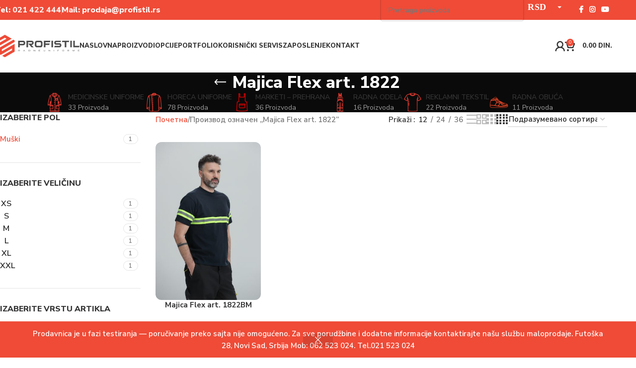

--- FILE ---
content_type: text/html; charset=UTF-8
request_url: https://profistil.rs/product-tag/majica-flex-art-1822/
body_size: 26530
content:
<!DOCTYPE html>
<html lang="sr-RS">
<head>
	<meta charset="UTF-8">
	<link rel="profile" href="https://gmpg.org/xfn/11">
	<link rel="pingback" href="https://profistil.rs/xmlrpc.php">

	<title>Majica Flex art. 1822 &#8211; Profistil</title>
<meta name='robots' content='max-image-preview:large' />
	<style>img:is([sizes="auto" i], [sizes^="auto," i]) { contain-intrinsic-size: 3000px 1500px }</style>
	<link rel='dns-prefetch' href='//fonts.googleapis.com' />
<link rel="alternate" type="application/rss+xml" title="Profistil &raquo; довод" href="https://profistil.rs/feed/" />
<link rel="alternate" type="application/rss+xml" title="Profistil &raquo; довод коментара" href="https://profistil.rs/comments/feed/" />
<link rel="alternate" type="application/rss+xml" title="Profistil &raquo; довод за Majica Flex art. 1822 Ознака" href="https://profistil.rs/product-tag/majica-flex-art-1822/feed/" />
<link rel='stylesheet' id='wp-block-library-css' href='https://profistil.rs/wp-includes/css/dist/block-library/style.min.css?ver=6.8.3' type='text/css' media='all' />
<link rel='stylesheet' id='html5-player-vimeo-style-css' href='https://profistil.rs/wp-content/plugins/html5-video-player/build/blocks/view.css?ver=6.8.3' type='text/css' media='all' />
<style id='safe-svg-svg-icon-style-inline-css' type='text/css'>
.safe-svg-cover{text-align:center}.safe-svg-cover .safe-svg-inside{display:inline-block;max-width:100%}.safe-svg-cover svg{fill:currentColor;height:100%;max-height:100%;max-width:100%;width:100%}

</style>
<style id='global-styles-inline-css' type='text/css'>
:root{--wp--preset--aspect-ratio--square: 1;--wp--preset--aspect-ratio--4-3: 4/3;--wp--preset--aspect-ratio--3-4: 3/4;--wp--preset--aspect-ratio--3-2: 3/2;--wp--preset--aspect-ratio--2-3: 2/3;--wp--preset--aspect-ratio--16-9: 16/9;--wp--preset--aspect-ratio--9-16: 9/16;--wp--preset--color--black: #000000;--wp--preset--color--cyan-bluish-gray: #abb8c3;--wp--preset--color--white: #ffffff;--wp--preset--color--pale-pink: #f78da7;--wp--preset--color--vivid-red: #cf2e2e;--wp--preset--color--luminous-vivid-orange: #ff6900;--wp--preset--color--luminous-vivid-amber: #fcb900;--wp--preset--color--light-green-cyan: #7bdcb5;--wp--preset--color--vivid-green-cyan: #00d084;--wp--preset--color--pale-cyan-blue: #8ed1fc;--wp--preset--color--vivid-cyan-blue: #0693e3;--wp--preset--color--vivid-purple: #9b51e0;--wp--preset--gradient--vivid-cyan-blue-to-vivid-purple: linear-gradient(135deg,rgba(6,147,227,1) 0%,rgb(155,81,224) 100%);--wp--preset--gradient--light-green-cyan-to-vivid-green-cyan: linear-gradient(135deg,rgb(122,220,180) 0%,rgb(0,208,130) 100%);--wp--preset--gradient--luminous-vivid-amber-to-luminous-vivid-orange: linear-gradient(135deg,rgba(252,185,0,1) 0%,rgba(255,105,0,1) 100%);--wp--preset--gradient--luminous-vivid-orange-to-vivid-red: linear-gradient(135deg,rgba(255,105,0,1) 0%,rgb(207,46,46) 100%);--wp--preset--gradient--very-light-gray-to-cyan-bluish-gray: linear-gradient(135deg,rgb(238,238,238) 0%,rgb(169,184,195) 100%);--wp--preset--gradient--cool-to-warm-spectrum: linear-gradient(135deg,rgb(74,234,220) 0%,rgb(151,120,209) 20%,rgb(207,42,186) 40%,rgb(238,44,130) 60%,rgb(251,105,98) 80%,rgb(254,248,76) 100%);--wp--preset--gradient--blush-light-purple: linear-gradient(135deg,rgb(255,206,236) 0%,rgb(152,150,240) 100%);--wp--preset--gradient--blush-bordeaux: linear-gradient(135deg,rgb(254,205,165) 0%,rgb(254,45,45) 50%,rgb(107,0,62) 100%);--wp--preset--gradient--luminous-dusk: linear-gradient(135deg,rgb(255,203,112) 0%,rgb(199,81,192) 50%,rgb(65,88,208) 100%);--wp--preset--gradient--pale-ocean: linear-gradient(135deg,rgb(255,245,203) 0%,rgb(182,227,212) 50%,rgb(51,167,181) 100%);--wp--preset--gradient--electric-grass: linear-gradient(135deg,rgb(202,248,128) 0%,rgb(113,206,126) 100%);--wp--preset--gradient--midnight: linear-gradient(135deg,rgb(2,3,129) 0%,rgb(40,116,252) 100%);--wp--preset--font-size--small: 13px;--wp--preset--font-size--medium: 20px;--wp--preset--font-size--large: 36px;--wp--preset--font-size--x-large: 42px;--wp--preset--spacing--20: 0.44rem;--wp--preset--spacing--30: 0.67rem;--wp--preset--spacing--40: 1rem;--wp--preset--spacing--50: 1.5rem;--wp--preset--spacing--60: 2.25rem;--wp--preset--spacing--70: 3.38rem;--wp--preset--spacing--80: 5.06rem;--wp--preset--shadow--natural: 6px 6px 9px rgba(0, 0, 0, 0.2);--wp--preset--shadow--deep: 12px 12px 50px rgba(0, 0, 0, 0.4);--wp--preset--shadow--sharp: 6px 6px 0px rgba(0, 0, 0, 0.2);--wp--preset--shadow--outlined: 6px 6px 0px -3px rgba(255, 255, 255, 1), 6px 6px rgba(0, 0, 0, 1);--wp--preset--shadow--crisp: 6px 6px 0px rgba(0, 0, 0, 1);}:where(body) { margin: 0; }.wp-site-blocks > .alignleft { float: left; margin-right: 2em; }.wp-site-blocks > .alignright { float: right; margin-left: 2em; }.wp-site-blocks > .aligncenter { justify-content: center; margin-left: auto; margin-right: auto; }:where(.is-layout-flex){gap: 0.5em;}:where(.is-layout-grid){gap: 0.5em;}.is-layout-flow > .alignleft{float: left;margin-inline-start: 0;margin-inline-end: 2em;}.is-layout-flow > .alignright{float: right;margin-inline-start: 2em;margin-inline-end: 0;}.is-layout-flow > .aligncenter{margin-left: auto !important;margin-right: auto !important;}.is-layout-constrained > .alignleft{float: left;margin-inline-start: 0;margin-inline-end: 2em;}.is-layout-constrained > .alignright{float: right;margin-inline-start: 2em;margin-inline-end: 0;}.is-layout-constrained > .aligncenter{margin-left: auto !important;margin-right: auto !important;}.is-layout-constrained > :where(:not(.alignleft):not(.alignright):not(.alignfull)){margin-left: auto !important;margin-right: auto !important;}body .is-layout-flex{display: flex;}.is-layout-flex{flex-wrap: wrap;align-items: center;}.is-layout-flex > :is(*, div){margin: 0;}body .is-layout-grid{display: grid;}.is-layout-grid > :is(*, div){margin: 0;}body{padding-top: 0px;padding-right: 0px;padding-bottom: 0px;padding-left: 0px;}a:where(:not(.wp-element-button)){text-decoration: none;}:root :where(.wp-element-button, .wp-block-button__link){background-color: #32373c;border-width: 0;color: #fff;font-family: inherit;font-size: inherit;line-height: inherit;padding: calc(0.667em + 2px) calc(1.333em + 2px);text-decoration: none;}.has-black-color{color: var(--wp--preset--color--black) !important;}.has-cyan-bluish-gray-color{color: var(--wp--preset--color--cyan-bluish-gray) !important;}.has-white-color{color: var(--wp--preset--color--white) !important;}.has-pale-pink-color{color: var(--wp--preset--color--pale-pink) !important;}.has-vivid-red-color{color: var(--wp--preset--color--vivid-red) !important;}.has-luminous-vivid-orange-color{color: var(--wp--preset--color--luminous-vivid-orange) !important;}.has-luminous-vivid-amber-color{color: var(--wp--preset--color--luminous-vivid-amber) !important;}.has-light-green-cyan-color{color: var(--wp--preset--color--light-green-cyan) !important;}.has-vivid-green-cyan-color{color: var(--wp--preset--color--vivid-green-cyan) !important;}.has-pale-cyan-blue-color{color: var(--wp--preset--color--pale-cyan-blue) !important;}.has-vivid-cyan-blue-color{color: var(--wp--preset--color--vivid-cyan-blue) !important;}.has-vivid-purple-color{color: var(--wp--preset--color--vivid-purple) !important;}.has-black-background-color{background-color: var(--wp--preset--color--black) !important;}.has-cyan-bluish-gray-background-color{background-color: var(--wp--preset--color--cyan-bluish-gray) !important;}.has-white-background-color{background-color: var(--wp--preset--color--white) !important;}.has-pale-pink-background-color{background-color: var(--wp--preset--color--pale-pink) !important;}.has-vivid-red-background-color{background-color: var(--wp--preset--color--vivid-red) !important;}.has-luminous-vivid-orange-background-color{background-color: var(--wp--preset--color--luminous-vivid-orange) !important;}.has-luminous-vivid-amber-background-color{background-color: var(--wp--preset--color--luminous-vivid-amber) !important;}.has-light-green-cyan-background-color{background-color: var(--wp--preset--color--light-green-cyan) !important;}.has-vivid-green-cyan-background-color{background-color: var(--wp--preset--color--vivid-green-cyan) !important;}.has-pale-cyan-blue-background-color{background-color: var(--wp--preset--color--pale-cyan-blue) !important;}.has-vivid-cyan-blue-background-color{background-color: var(--wp--preset--color--vivid-cyan-blue) !important;}.has-vivid-purple-background-color{background-color: var(--wp--preset--color--vivid-purple) !important;}.has-black-border-color{border-color: var(--wp--preset--color--black) !important;}.has-cyan-bluish-gray-border-color{border-color: var(--wp--preset--color--cyan-bluish-gray) !important;}.has-white-border-color{border-color: var(--wp--preset--color--white) !important;}.has-pale-pink-border-color{border-color: var(--wp--preset--color--pale-pink) !important;}.has-vivid-red-border-color{border-color: var(--wp--preset--color--vivid-red) !important;}.has-luminous-vivid-orange-border-color{border-color: var(--wp--preset--color--luminous-vivid-orange) !important;}.has-luminous-vivid-amber-border-color{border-color: var(--wp--preset--color--luminous-vivid-amber) !important;}.has-light-green-cyan-border-color{border-color: var(--wp--preset--color--light-green-cyan) !important;}.has-vivid-green-cyan-border-color{border-color: var(--wp--preset--color--vivid-green-cyan) !important;}.has-pale-cyan-blue-border-color{border-color: var(--wp--preset--color--pale-cyan-blue) !important;}.has-vivid-cyan-blue-border-color{border-color: var(--wp--preset--color--vivid-cyan-blue) !important;}.has-vivid-purple-border-color{border-color: var(--wp--preset--color--vivid-purple) !important;}.has-vivid-cyan-blue-to-vivid-purple-gradient-background{background: var(--wp--preset--gradient--vivid-cyan-blue-to-vivid-purple) !important;}.has-light-green-cyan-to-vivid-green-cyan-gradient-background{background: var(--wp--preset--gradient--light-green-cyan-to-vivid-green-cyan) !important;}.has-luminous-vivid-amber-to-luminous-vivid-orange-gradient-background{background: var(--wp--preset--gradient--luminous-vivid-amber-to-luminous-vivid-orange) !important;}.has-luminous-vivid-orange-to-vivid-red-gradient-background{background: var(--wp--preset--gradient--luminous-vivid-orange-to-vivid-red) !important;}.has-very-light-gray-to-cyan-bluish-gray-gradient-background{background: var(--wp--preset--gradient--very-light-gray-to-cyan-bluish-gray) !important;}.has-cool-to-warm-spectrum-gradient-background{background: var(--wp--preset--gradient--cool-to-warm-spectrum) !important;}.has-blush-light-purple-gradient-background{background: var(--wp--preset--gradient--blush-light-purple) !important;}.has-blush-bordeaux-gradient-background{background: var(--wp--preset--gradient--blush-bordeaux) !important;}.has-luminous-dusk-gradient-background{background: var(--wp--preset--gradient--luminous-dusk) !important;}.has-pale-ocean-gradient-background{background: var(--wp--preset--gradient--pale-ocean) !important;}.has-electric-grass-gradient-background{background: var(--wp--preset--gradient--electric-grass) !important;}.has-midnight-gradient-background{background: var(--wp--preset--gradient--midnight) !important;}.has-small-font-size{font-size: var(--wp--preset--font-size--small) !important;}.has-medium-font-size{font-size: var(--wp--preset--font-size--medium) !important;}.has-large-font-size{font-size: var(--wp--preset--font-size--large) !important;}.has-x-large-font-size{font-size: var(--wp--preset--font-size--x-large) !important;}
:where(.wp-block-post-template.is-layout-flex){gap: 1.25em;}:where(.wp-block-post-template.is-layout-grid){gap: 1.25em;}
:where(.wp-block-columns.is-layout-flex){gap: 2em;}:where(.wp-block-columns.is-layout-grid){gap: 2em;}
:root :where(.wp-block-pullquote){font-size: 1.5em;line-height: 1.6;}
</style>
<style id='woocommerce-inline-inline-css' type='text/css'>
.woocommerce form .form-row .required { visibility: visible; }
</style>
<link rel='stylesheet' id='js_composer_front-css' href='https://profistil.rs/wp-content/plugins/js_composer/assets/css/js_composer.min.css?ver=8.3.1' type='text/css' media='all' />
<link rel='stylesheet' id='wd-style-base-css' href='https://profistil.rs/wp-content/themes/woodmart/css/parts/base.min.css?ver=8.2.2' type='text/css' media='all' />
<link rel='stylesheet' id='wd-helpers-wpb-elem-css' href='https://profistil.rs/wp-content/themes/woodmart/css/parts/helpers-wpb-elem.min.css?ver=8.2.2' type='text/css' media='all' />
<link rel='stylesheet' id='wd-woo-curr-switch-css' href='https://profistil.rs/wp-content/themes/woodmart/css/parts/int-woo-curr-switch.min.css?ver=8.2.2' type='text/css' media='all' />
<link rel='stylesheet' id='wd-revolution-slider-css' href='https://profistil.rs/wp-content/themes/woodmart/css/parts/int-rev-slider.min.css?ver=8.2.2' type='text/css' media='all' />
<link rel='stylesheet' id='wd-wpbakery-base-css' href='https://profistil.rs/wp-content/themes/woodmart/css/parts/int-wpb-base.min.css?ver=8.2.2' type='text/css' media='all' />
<link rel='stylesheet' id='wd-wpbakery-base-deprecated-css' href='https://profistil.rs/wp-content/themes/woodmart/css/parts/int-wpb-base-deprecated.min.css?ver=8.2.2' type='text/css' media='all' />
<link rel='stylesheet' id='wd-int-wordfence-css' href='https://profistil.rs/wp-content/themes/woodmart/css/parts/int-wordfence.min.css?ver=8.2.2' type='text/css' media='all' />
<link rel='stylesheet' id='wd-notices-fixed-css' href='https://profistil.rs/wp-content/themes/woodmart/css/parts/woo-opt-sticky-notices-old.min.css?ver=8.2.2' type='text/css' media='all' />
<link rel='stylesheet' id='wd-woocommerce-base-css' href='https://profistil.rs/wp-content/themes/woodmart/css/parts/woocommerce-base.min.css?ver=8.2.2' type='text/css' media='all' />
<link rel='stylesheet' id='wd-mod-star-rating-css' href='https://profistil.rs/wp-content/themes/woodmart/css/parts/mod-star-rating.min.css?ver=8.2.2' type='text/css' media='all' />
<link rel='stylesheet' id='wd-woocommerce-block-notices-css' href='https://profistil.rs/wp-content/themes/woodmart/css/parts/woo-mod-block-notices.min.css?ver=8.2.2' type='text/css' media='all' />
<link rel='stylesheet' id='wd-widget-active-filters-css' href='https://profistil.rs/wp-content/themes/woodmart/css/parts/woo-widget-active-filters.min.css?ver=8.2.2' type='text/css' media='all' />
<link rel='stylesheet' id='wd-woo-shop-predefined-css' href='https://profistil.rs/wp-content/themes/woodmart/css/parts/woo-shop-predefined.min.css?ver=8.2.2' type='text/css' media='all' />
<link rel='stylesheet' id='wd-shop-title-categories-css' href='https://profistil.rs/wp-content/themes/woodmart/css/parts/woo-categories-loop-nav.min.css?ver=8.2.2' type='text/css' media='all' />
<link rel='stylesheet' id='wd-woo-categories-loop-nav-mobile-accordion-css' href='https://profistil.rs/wp-content/themes/woodmart/css/parts/woo-categories-loop-nav-mobile-accordion.min.css?ver=8.2.2' type='text/css' media='all' />
<link rel='stylesheet' id='wd-woo-shop-el-products-per-page-css' href='https://profistil.rs/wp-content/themes/woodmart/css/parts/woo-shop-el-products-per-page.min.css?ver=8.2.2' type='text/css' media='all' />
<link rel='stylesheet' id='wd-woo-shop-page-title-css' href='https://profistil.rs/wp-content/themes/woodmart/css/parts/woo-shop-page-title.min.css?ver=8.2.2' type='text/css' media='all' />
<link rel='stylesheet' id='wd-woo-mod-shop-loop-head-css' href='https://profistil.rs/wp-content/themes/woodmart/css/parts/woo-mod-shop-loop-head.min.css?ver=8.2.2' type='text/css' media='all' />
<link rel='stylesheet' id='wd-woo-shop-el-order-by-css' href='https://profistil.rs/wp-content/themes/woodmart/css/parts/woo-shop-el-order-by.min.css?ver=8.2.2' type='text/css' media='all' />
<link rel='stylesheet' id='wd-woo-shop-el-products-view-css' href='https://profistil.rs/wp-content/themes/woodmart/css/parts/woo-shop-el-products-view.min.css?ver=8.2.2' type='text/css' media='all' />
<link rel='stylesheet' id='wd-woo-opt-hide-larger-price-css' href='https://profistil.rs/wp-content/themes/woodmart/css/parts/woo-opt-hide-larger-price.min.css?ver=8.2.2' type='text/css' media='all' />
<link rel='stylesheet' id='wd-wp-blocks-css' href='https://profistil.rs/wp-content/themes/woodmart/css/parts/wp-blocks.min.css?ver=8.2.2' type='text/css' media='all' />
<link rel='stylesheet' id='wd-woo-opt-demo-store-css' href='https://profistil.rs/wp-content/themes/woodmart/css/parts/woo-opt-demo-store.min.css?ver=8.2.2' type='text/css' media='all' />
<link rel='stylesheet' id='wd-header-base-css' href='https://profistil.rs/wp-content/themes/woodmart/css/parts/header-base.min.css?ver=8.2.2' type='text/css' media='all' />
<link rel='stylesheet' id='wd-mod-tools-css' href='https://profistil.rs/wp-content/themes/woodmart/css/parts/mod-tools.min.css?ver=8.2.2' type='text/css' media='all' />
<link rel='stylesheet' id='wd-header-elements-base-css' href='https://profistil.rs/wp-content/themes/woodmart/css/parts/header-el-base.min.css?ver=8.2.2' type='text/css' media='all' />
<link rel='stylesheet' id='wd-header-search-css' href='https://profistil.rs/wp-content/themes/woodmart/css/parts/header-el-search.min.css?ver=8.2.2' type='text/css' media='all' />
<link rel='stylesheet' id='wd-header-search-form-css' href='https://profistil.rs/wp-content/themes/woodmart/css/parts/header-el-search-form.min.css?ver=8.2.2' type='text/css' media='all' />
<link rel='stylesheet' id='wd-wd-search-form-css' href='https://profistil.rs/wp-content/themes/woodmart/css/parts/wd-search-form.min.css?ver=8.2.2' type='text/css' media='all' />
<link rel='stylesheet' id='wd-wd-search-results-css' href='https://profistil.rs/wp-content/themes/woodmart/css/parts/wd-search-results.min.css?ver=8.2.2' type='text/css' media='all' />
<link rel='stylesheet' id='wd-wd-search-dropdown-css' href='https://profistil.rs/wp-content/themes/woodmart/css/parts/wd-search-dropdown.min.css?ver=8.2.2' type='text/css' media='all' />
<link rel='stylesheet' id='wd-social-icons-css' href='https://profistil.rs/wp-content/themes/woodmart/css/parts/el-social-icons.min.css?ver=8.2.2' type='text/css' media='all' />
<link rel='stylesheet' id='wd-header-my-account-dropdown-css' href='https://profistil.rs/wp-content/themes/woodmart/css/parts/header-el-my-account-dropdown.min.css?ver=8.2.2' type='text/css' media='all' />
<link rel='stylesheet' id='wd-woo-mod-login-form-css' href='https://profistil.rs/wp-content/themes/woodmart/css/parts/woo-mod-login-form.min.css?ver=8.2.2' type='text/css' media='all' />
<link rel='stylesheet' id='wd-header-my-account-css' href='https://profistil.rs/wp-content/themes/woodmart/css/parts/header-el-my-account.min.css?ver=8.2.2' type='text/css' media='all' />
<link rel='stylesheet' id='wd-header-cart-side-css' href='https://profistil.rs/wp-content/themes/woodmart/css/parts/header-el-cart-side.min.css?ver=8.2.2' type='text/css' media='all' />
<link rel='stylesheet' id='wd-header-cart-css' href='https://profistil.rs/wp-content/themes/woodmart/css/parts/header-el-cart.min.css?ver=8.2.2' type='text/css' media='all' />
<link rel='stylesheet' id='wd-widget-shopping-cart-css' href='https://profistil.rs/wp-content/themes/woodmart/css/parts/woo-widget-shopping-cart.min.css?ver=8.2.2' type='text/css' media='all' />
<link rel='stylesheet' id='wd-widget-product-list-css' href='https://profistil.rs/wp-content/themes/woodmart/css/parts/woo-widget-product-list.min.css?ver=8.2.2' type='text/css' media='all' />
<link rel='stylesheet' id='wd-header-mobile-nav-dropdown-css' href='https://profistil.rs/wp-content/themes/woodmart/css/parts/header-el-mobile-nav-dropdown.min.css?ver=8.2.2' type='text/css' media='all' />
<link rel='stylesheet' id='wd-page-title-css' href='https://profistil.rs/wp-content/themes/woodmart/css/parts/page-title.min.css?ver=8.2.2' type='text/css' media='all' />
<link rel='stylesheet' id='wd-off-canvas-sidebar-css' href='https://profistil.rs/wp-content/themes/woodmart/css/parts/opt-off-canvas-sidebar.min.css?ver=8.2.2' type='text/css' media='all' />
<link rel='stylesheet' id='wd-widget-wd-layered-nav-css' href='https://profistil.rs/wp-content/themes/woodmart/css/parts/woo-widget-wd-layered-nav.min.css?ver=8.2.2' type='text/css' media='all' />
<link rel='stylesheet' id='wd-woo-mod-swatches-base-css' href='https://profistil.rs/wp-content/themes/woodmart/css/parts/woo-mod-swatches-base.min.css?ver=8.2.2' type='text/css' media='all' />
<link rel='stylesheet' id='wd-woo-mod-swatches-filter-css' href='https://profistil.rs/wp-content/themes/woodmart/css/parts/woo-mod-swatches-filter.min.css?ver=8.2.2' type='text/css' media='all' />
<link rel='stylesheet' id='wd-woo-mod-swatches-style-1-css' href='https://profistil.rs/wp-content/themes/woodmart/css/parts/woo-mod-swatches-style-1.min.css?ver=8.2.2' type='text/css' media='all' />
<link rel='stylesheet' id='wd-woo-mod-swatches-style-4-css' href='https://profistil.rs/wp-content/themes/woodmart/css/parts/woo-mod-swatches-style-4.min.css?ver=8.2.2' type='text/css' media='all' />
<link rel='stylesheet' id='wd-shop-filter-area-css' href='https://profistil.rs/wp-content/themes/woodmart/css/parts/woo-shop-el-filters-area.min.css?ver=8.2.2' type='text/css' media='all' />
<link rel='stylesheet' id='wd-woo-shop-el-active-filters-css' href='https://profistil.rs/wp-content/themes/woodmart/css/parts/woo-shop-el-active-filters.min.css?ver=8.2.2' type='text/css' media='all' />
<link rel='stylesheet' id='wd-woo-opt-title-limit-css' href='https://profistil.rs/wp-content/themes/woodmart/css/parts/woo-opt-title-limit.min.css?ver=8.2.2' type='text/css' media='all' />
<link rel='stylesheet' id='wd-product-loop-css' href='https://profistil.rs/wp-content/themes/woodmart/css/parts/woo-product-loop.min.css?ver=8.2.2' type='text/css' media='all' />
<link rel='stylesheet' id='wd-product-loop-base-css' href='https://profistil.rs/wp-content/themes/woodmart/css/parts/woo-product-loop-base.min.css?ver=8.2.2' type='text/css' media='all' />
<link rel='stylesheet' id='wd-mod-more-description-css' href='https://profistil.rs/wp-content/themes/woodmart/css/parts/mod-more-description.min.css?ver=8.2.2' type='text/css' media='all' />
<link rel='stylesheet' id='wd-categories-loop-default-css' href='https://profistil.rs/wp-content/themes/woodmart/css/parts/woo-categories-loop-default-old.min.css?ver=8.2.2' type='text/css' media='all' />
<link rel='stylesheet' id='wd-woo-categories-loop-css' href='https://profistil.rs/wp-content/themes/woodmart/css/parts/woo-categories-loop.min.css?ver=8.2.2' type='text/css' media='all' />
<link rel='stylesheet' id='wd-categories-loop-css' href='https://profistil.rs/wp-content/themes/woodmart/css/parts/woo-categories-loop-old.min.css?ver=8.2.2' type='text/css' media='all' />
<link rel='stylesheet' id='wd-sticky-loader-css' href='https://profistil.rs/wp-content/themes/woodmart/css/parts/mod-sticky-loader.min.css?ver=8.2.2' type='text/css' media='all' />
<link rel='stylesheet' id='wd-mfp-popup-css' href='https://profistil.rs/wp-content/themes/woodmart/css/parts/lib-magnific-popup.min.css?ver=8.2.2' type='text/css' media='all' />
<link rel='stylesheet' id='wd-footer-base-css' href='https://profistil.rs/wp-content/themes/woodmart/css/parts/footer-base.min.css?ver=8.2.2' type='text/css' media='all' />
<link rel='stylesheet' id='wd-info-box-css' href='https://profistil.rs/wp-content/themes/woodmart/css/parts/el-info-box.min.css?ver=8.2.2' type='text/css' media='all' />
<link rel='stylesheet' id='wd-scroll-top-css' href='https://profistil.rs/wp-content/themes/woodmart/css/parts/opt-scrolltotop.min.css?ver=8.2.2' type='text/css' media='all' />
<link rel='stylesheet' id='wd-shop-off-canvas-sidebar-css' href='https://profistil.rs/wp-content/themes/woodmart/css/parts/opt-shop-off-canvas-sidebar.min.css?ver=8.2.2' type='text/css' media='all' />
<link rel='stylesheet' id='wd-cookies-popup-css' href='https://profistil.rs/wp-content/themes/woodmart/css/parts/opt-cookies.min.css?ver=8.2.2' type='text/css' media='all' />
<link rel='stylesheet' id='wd-bottom-toolbar-css' href='https://profistil.rs/wp-content/themes/woodmart/css/parts/opt-bottom-toolbar.min.css?ver=8.2.2' type='text/css' media='all' />
<link rel='stylesheet' id='xts-google-fonts-css' href='https://fonts.googleapis.com/css?family=Nunito+Sans%3A400%2C600%2C800%2C700&#038;ver=8.2.2' type='text/css' media='all' />
<script type="text/javascript" src="https://profistil.rs/wp-includes/js/jquery/jquery.min.js?ver=3.7.1" id="jquery-core-js"></script>
<script type="text/javascript" src="https://profistil.rs/wp-includes/js/jquery/jquery-migrate.min.js?ver=3.4.1" id="jquery-migrate-js"></script>
<script type="text/javascript" src="https://profistil.rs/wp-content/plugins/woocommerce/assets/js/jquery-blockui/jquery.blockUI.min.js?ver=2.7.0-wc.10.3.7" id="wc-jquery-blockui-js" data-wp-strategy="defer"></script>
<script type="text/javascript" id="wc-add-to-cart-js-extra">
/* <![CDATA[ */
var wc_add_to_cart_params = {"ajax_url":"\/wp-admin\/admin-ajax.php","wc_ajax_url":"\/?wc-ajax=%%endpoint%%","i18n_view_cart":"\u041f\u0440\u0435\u0433\u043b\u0435\u0434 \u043a\u043e\u0440\u043f\u0435","cart_url":"https:\/\/profistil.rs\/korpa\/","is_cart":"","cart_redirect_after_add":"no"};
/* ]]> */
</script>
<script type="text/javascript" src="https://profistil.rs/wp-content/plugins/woocommerce/assets/js/frontend/add-to-cart.min.js?ver=10.3.7" id="wc-add-to-cart-js" data-wp-strategy="defer"></script>
<script type="text/javascript" src="https://profistil.rs/wp-content/plugins/woocommerce/assets/js/js-cookie/js.cookie.min.js?ver=2.1.4-wc.10.3.7" id="wc-js-cookie-js" defer="defer" data-wp-strategy="defer"></script>
<script type="text/javascript" id="woocommerce-js-extra">
/* <![CDATA[ */
var woocommerce_params = {"ajax_url":"\/wp-admin\/admin-ajax.php","wc_ajax_url":"\/?wc-ajax=%%endpoint%%","i18n_password_show":"\u041f\u0440\u0438\u043a\u0430\u0436\u0438 \u043b\u043e\u0437\u0438\u043d\u043a\u0443","i18n_password_hide":"\u0421\u0430\u043a\u0440\u0438\u0458 \u043b\u043e\u0437\u0438\u043d\u043a\u0443"};
/* ]]> */
</script>
<script type="text/javascript" src="https://profistil.rs/wp-content/plugins/woocommerce/assets/js/frontend/woocommerce.min.js?ver=10.3.7" id="woocommerce-js" defer="defer" data-wp-strategy="defer"></script>
<script type="text/javascript" src="https://profistil.rs/wp-content/plugins/js_composer/assets/js/vendors/woocommerce-add-to-cart.js?ver=8.3.1" id="vc_woocommerce-add-to-cart-js-js"></script>
<script type="text/javascript" src="https://profistil.rs/wp-content/themes/woodmart/js/libs/device.min.js?ver=8.2.2" id="wd-device-library-js"></script>
<script type="text/javascript" src="https://profistil.rs/wp-content/themes/woodmart/js/scripts/global/scrollBar.min.js?ver=8.2.2" id="wd-scrollbar-js"></script>
<script></script><link rel="https://api.w.org/" href="https://profistil.rs/wp-json/" /><link rel="alternate" title="JSON" type="application/json" href="https://profistil.rs/wp-json/wp/v2/product_tag/1363" /><link rel="EditURI" type="application/rsd+xml" title="RSD" href="https://profistil.rs/xmlrpc.php?rsd" />
<meta name="generator" content="WordPress 6.8.3" />
<meta name="generator" content="WooCommerce 10.3.7" />
 <style> #h5vpQuickPlayer { width: 100%; max-width: 100%; margin: 0 auto; } </style> <!-- Domanin Verification Meta Pixel Code -->
<meta name="facebook-domain-verification" content="0tl2xkgj7i8ql9ivfa9ofvlxmxsvnx" />

<!-- Meta Pixel Code -->
<script>
  !function(f,b,e,v,n,t,s)
  {if(f.fbq)return;n=f.fbq=function(){n.callMethod?
  n.callMethod.apply(n,arguments):n.queue.push(arguments)};
  if(!f._fbq)f._fbq=n;n.push=n;n.loaded=!0;n.version='2.0';
  n.queue=[];t=b.createElement(e);t.async=!0;
  t.src=v;s=b.getElementsByTagName(e)[0];
  s.parentNode.insertBefore(t,s)}(window, document,'script',
  'https://connect.facebook.net/en_US/fbevents.js');
  fbq('init', '5103671999731124');
  fbq('track', 'PageView');
</script>
<noscript><img height="1" width="1" style="display:none"
  src="https://www.facebook.com/tr?id=5103671999731124&ev=PageView&noscript=1"
/></noscript>
<!-- End Meta Pixel Code --><meta name="theme-color" content="#ef4b37">					<meta name="viewport" content="width=device-width, initial-scale=1.0, maximum-scale=1.0, user-scalable=no">
										<noscript><style>.woocommerce-product-gallery{ opacity: 1 !important; }</style></noscript>
	<meta name="generator" content="Powered by WPBakery Page Builder - drag and drop page builder for WordPress."/>
<meta name="generator" content="Powered by Slider Revolution 6.7.31 - responsive, Mobile-Friendly Slider Plugin for WordPress with comfortable drag and drop interface." />
<link rel="icon" href="https://profistil.rs/wp-content/uploads/2021/09/cropped-Untitled-2-32x32.png" sizes="32x32" />
<link rel="icon" href="https://profistil.rs/wp-content/uploads/2021/09/cropped-Untitled-2-192x192.png" sizes="192x192" />
<link rel="apple-touch-icon" href="https://profistil.rs/wp-content/uploads/2021/09/cropped-Untitled-2-180x180.png" />
<meta name="msapplication-TileImage" content="https://profistil.rs/wp-content/uploads/2021/09/cropped-Untitled-2-270x270.png" />
<script>function setREVStartSize(e){
			//window.requestAnimationFrame(function() {
				window.RSIW = window.RSIW===undefined ? window.innerWidth : window.RSIW;
				window.RSIH = window.RSIH===undefined ? window.innerHeight : window.RSIH;
				try {
					var pw = document.getElementById(e.c).parentNode.offsetWidth,
						newh;
					pw = pw===0 || isNaN(pw) || (e.l=="fullwidth" || e.layout=="fullwidth") ? window.RSIW : pw;
					e.tabw = e.tabw===undefined ? 0 : parseInt(e.tabw);
					e.thumbw = e.thumbw===undefined ? 0 : parseInt(e.thumbw);
					e.tabh = e.tabh===undefined ? 0 : parseInt(e.tabh);
					e.thumbh = e.thumbh===undefined ? 0 : parseInt(e.thumbh);
					e.tabhide = e.tabhide===undefined ? 0 : parseInt(e.tabhide);
					e.thumbhide = e.thumbhide===undefined ? 0 : parseInt(e.thumbhide);
					e.mh = e.mh===undefined || e.mh=="" || e.mh==="auto" ? 0 : parseInt(e.mh,0);
					if(e.layout==="fullscreen" || e.l==="fullscreen")
						newh = Math.max(e.mh,window.RSIH);
					else{
						e.gw = Array.isArray(e.gw) ? e.gw : [e.gw];
						for (var i in e.rl) if (e.gw[i]===undefined || e.gw[i]===0) e.gw[i] = e.gw[i-1];
						e.gh = e.el===undefined || e.el==="" || (Array.isArray(e.el) && e.el.length==0)? e.gh : e.el;
						e.gh = Array.isArray(e.gh) ? e.gh : [e.gh];
						for (var i in e.rl) if (e.gh[i]===undefined || e.gh[i]===0) e.gh[i] = e.gh[i-1];
											
						var nl = new Array(e.rl.length),
							ix = 0,
							sl;
						e.tabw = e.tabhide>=pw ? 0 : e.tabw;
						e.thumbw = e.thumbhide>=pw ? 0 : e.thumbw;
						e.tabh = e.tabhide>=pw ? 0 : e.tabh;
						e.thumbh = e.thumbhide>=pw ? 0 : e.thumbh;
						for (var i in e.rl) nl[i] = e.rl[i]<window.RSIW ? 0 : e.rl[i];
						sl = nl[0];
						for (var i in nl) if (sl>nl[i] && nl[i]>0) { sl = nl[i]; ix=i;}
						var m = pw>(e.gw[ix]+e.tabw+e.thumbw) ? 1 : (pw-(e.tabw+e.thumbw)) / (e.gw[ix]);
						newh =  (e.gh[ix] * m) + (e.tabh + e.thumbh);
					}
					var el = document.getElementById(e.c);
					if (el!==null && el) el.style.height = newh+"px";
					el = document.getElementById(e.c+"_wrapper");
					if (el!==null && el) {
						el.style.height = newh+"px";
						el.style.display = "block";
					}
				} catch(e){
					console.log("Failure at Presize of Slider:" + e)
				}
			//});
		  };</script>
<style>
		
		</style><noscript><style> .wpb_animate_when_almost_visible { opacity: 1; }</style></noscript>			<style id="wd-style-header_528910-css" data-type="wd-style-header_528910">
				:root{
	--wd-top-bar-h: 40px;
	--wd-top-bar-sm-h: 38px;
	--wd-top-bar-sticky-h: .00001px;
	--wd-top-bar-brd-w: .00001px;

	--wd-header-general-h: 105px;
	--wd-header-general-sm-h: 60px;
	--wd-header-general-sticky-h: 60px;
	--wd-header-general-brd-w: 1px;

	--wd-header-bottom-h: 52px;
	--wd-header-bottom-sm-h: .00001px;
	--wd-header-bottom-sticky-h: .00001px;
	--wd-header-bottom-brd-w: 1px;

	--wd-header-clone-h: .00001px;

	--wd-header-brd-w: calc(var(--wd-top-bar-brd-w) + var(--wd-header-general-brd-w) + var(--wd-header-bottom-brd-w));
	--wd-header-h: calc(var(--wd-top-bar-h) + var(--wd-header-general-h) + var(--wd-header-bottom-h) + var(--wd-header-brd-w));
	--wd-header-sticky-h: calc(var(--wd-top-bar-sticky-h) + var(--wd-header-general-sticky-h) + var(--wd-header-bottom-sticky-h) + var(--wd-header-clone-h) + var(--wd-header-brd-w));
	--wd-header-sm-h: calc(var(--wd-top-bar-sm-h) + var(--wd-header-general-sm-h) + var(--wd-header-bottom-sm-h) + var(--wd-header-brd-w));
}

.whb-top-bar .wd-dropdown {
	margin-top: 0px;
}

.whb-top-bar .wd-dropdown:after {
	height: 10px;
}


.whb-sticked .whb-general-header .wd-dropdown:not(.sub-sub-menu) {
	margin-top: 10px;
}

.whb-sticked .whb-general-header .wd-dropdown:not(.sub-sub-menu):after {
	height: 20px;
}


:root:has(.whb-general-header.whb-border-boxed) {
	--wd-header-general-brd-w: .00001px;
}

@media (max-width: 1024px) {
:root:has(.whb-general-header.whb-hidden-mobile) {
	--wd-header-general-brd-w: .00001px;
}
}

:root:has(.whb-header-bottom.whb-border-boxed) {
	--wd-header-bottom-brd-w: .00001px;
}

@media (max-width: 1024px) {
:root:has(.whb-header-bottom.whb-hidden-mobile) {
	--wd-header-bottom-brd-w: .00001px;
}
}

.whb-header-bottom .wd-dropdown {
	margin-top: 6px;
}

.whb-header-bottom .wd-dropdown:after {
	height: 16px;
}



		
.whb-up7onfye35wsq18ot6px form.searchform {
	--wd-form-height: 46px;
}
.whb-top-bar {
	background-color: rgba(239, 75, 55, 1);
}

.whb-general-header {
	border-color: rgba(41, 194, 222, 0);border-bottom-width: 1px;border-bottom-style: solid;
}

.whb-header-bottom {
	border-color: rgba(232, 232, 232, 1);border-bottom-width: 1px;border-bottom-style: solid;
}
			</style>
						<style id="wd-style-theme_settings_default-css" data-type="wd-style-theme_settings_default">
				@font-face {
	font-weight: normal;
	font-style: normal;
	font-family: "woodmart-font";
	src: url("//profistil.rs/wp-content/themes/woodmart/fonts/woodmart-font-1-400.woff2?v=8.2.2") format("woff2");
}

@font-face {
	font-family: "star";
	font-weight: 400;
	font-style: normal;
	src: url("//profistil.rs/wp-content/plugins/woocommerce/assets/fonts/star.eot?#iefix") format("embedded-opentype"), url("//profistil.rs/wp-content/plugins/woocommerce/assets/fonts/star.woff") format("woff"), url("//profistil.rs/wp-content/plugins/woocommerce/assets/fonts/star.ttf") format("truetype"), url("//profistil.rs/wp-content/plugins/woocommerce/assets/fonts/star.svg#star") format("svg");
}

@font-face {
	font-family: "WooCommerce";
	font-weight: 400;
	font-style: normal;
	src: url("//profistil.rs/wp-content/plugins/woocommerce/assets/fonts/WooCommerce.eot?#iefix") format("embedded-opentype"), url("//profistil.rs/wp-content/plugins/woocommerce/assets/fonts/WooCommerce.woff") format("woff"), url("//profistil.rs/wp-content/plugins/woocommerce/assets/fonts/WooCommerce.ttf") format("truetype"), url("//profistil.rs/wp-content/plugins/woocommerce/assets/fonts/WooCommerce.svg#WooCommerce") format("svg");
}

:root {
	--wd-text-font: "Nunito Sans", Arial, Helvetica, sans-serif;
	--wd-text-font-weight: 600;
	--wd-text-color: #777777;
	--wd-text-font-size: 15px;
	--wd-title-font: "Nunito Sans", Arial, Helvetica, sans-serif;
	--wd-title-font-weight: 800;
	--wd-title-color: #242424;
	--wd-entities-title-font: "Nunito Sans", Arial, Helvetica, sans-serif;
	--wd-entities-title-font-weight: 700;
	--wd-entities-title-color: #333333;
	--wd-entities-title-color-hover: rgb(51 51 51 / 65%);
	--wd-alternative-font: "Nunito Sans", Arial, Helvetica, sans-serif;
	--wd-widget-title-font: "Nunito Sans", Arial, Helvetica, sans-serif;
	--wd-widget-title-font-weight: 800;
	--wd-widget-title-transform: uppercase;
	--wd-widget-title-color: #333;
	--wd-widget-title-font-size: 16px;
	--wd-header-el-font: "Nunito Sans", Arial, Helvetica, sans-serif;
	--wd-header-el-font-weight: 800;
	--wd-header-el-transform: uppercase;
	--wd-header-el-font-size: 13px;
	--wd-primary-color: rgb(239,75,55);
	--wd-alternative-color: rgb(71,71,71);
	--wd-link-color: #ef4b37;
	--wd-link-color-hover: rgb(71,71,71);
	--btn-default-bgcolor: #f7f7f7;
	--btn-default-bgcolor-hover: #efefef;
	--btn-accented-bgcolor: rgb(0,0,0);
	--btn-accented-bgcolor-hover: rgb(71,71,71);
	--wd-form-brd-width: 2px;
	--notices-success-bg: #459647;
	--notices-success-color: #fff;
	--notices-warning-bg: #E0B252;
	--notices-warning-color: #fff;
}
.wd-popup.wd-age-verify {
	--wd-popup-width: 500px;
}
.wd-popup.wd-promo-popup {
	background-image: none;
	background-repeat: no-repeat;
	background-size: contain;
	background-position: left center;
	--wd-popup-width: 800px;
}
:is(.woodmart-woocommerce-layered-nav, .wd-product-category-filter) .wd-scroll-content {
	max-height: 280px;
}
.wd-page-title {
	background-color: #0a0a0a;
	background-image: none;
	background-size: cover;
	background-position: center center;
}
.wd-footer {
	background-color: rgb(71,71,71);
	background-image: none;
	background-repeat: no-repeat;
	background-size: cover;
	background-attachment: inherit;
}
html .product.wd-cat .wd-entities-title, html .product.wd-cat.cat-design-replace-title .wd-entities-title, html .wd-masonry-first .wd-cat:first-child .wd-entities-title {
	font-size: 16px;
}
.wd-popup.popup-quick-view {
	--wd-popup-width: 920px;
}
.wd-builder-off .wd-fbt.wd-design-side {
	--wd-form-width: 600px;
}
:root{
--wd-container-w: 1222px;
--wd-form-brd-radius: 5px;
--btn-default-color: #333;
--btn-default-color-hover: #333;
--btn-accented-color: #fff;
--btn-accented-color-hover: #fff;
--btn-default-brd-radius: 0px;
--btn-default-box-shadow: none;
--btn-default-box-shadow-hover: none;
--btn-default-box-shadow-active: none;
--btn-default-bottom: 0px;
--btn-accented-brd-radius: 0px;
--btn-accented-box-shadow: none;
--btn-accented-box-shadow-hover: none;
--btn-accented-box-shadow-active: none;
--btn-accented-bottom: 0px;
--wd-brd-radius: 12px;
}

@media (min-width: 1222px) {
[data-vc-full-width]:not([data-vc-stretch-content]),
:is(.vc_section, .vc_row).wd-section-stretch {
padding-left: calc((100vw - 1222px - var(--wd-sticky-nav-w) - var(--wd-scroll-w)) / 2);
padding-right: calc((100vw - 1222px - var(--wd-sticky-nav-w) - var(--wd-scroll-w)) / 2);
}
}


.main-page-wrapper {
	padding-top: 0;
}
.woodmart-entry-meta, .hovered-social-icons {
	display: none;
}
.blog-post-loop .entry-title {
	text-transform: uppercase;
}
.whb-top-bar .whb-text-element {
	font-weight: 400;
	font-size: 14px;
}
.color-scheme-light input[type=text], .color-scheme-light input[type=email], .color-scheme-light input[type=password], .color-scheme-light input[type=search], .color-scheme-light input[type=number], .color-scheme-light input[type=url], .color-scheme-light input[type=tel], .color-scheme-light input[type=date], .color-scheme-light select, .color-scheme-light textarea, .woodmart-dark input[type=text], .woodmart-dark input[type=email], .woodmart-dark input[type=password], .woodmart-dark input[type=search], .woodmart-dark input[type=number], .woodmart-dark input[type=url], .woodmart-dark input[type=tel], .woodmart-dark input[type=date], .woodmart-dark select, .woodmart-dark textarea {
	background-color: #EF4B37;
	border-color: #EF4B37;
}
.proizvodi-title .tabs-text {
	font-size: 26px;
	font-weight: 700;
}
.woodmart-cart-design-2 .woodmart-cart-number {
    background-color: #EF4B37;
}
.product-label.onsale {
    background-color: #EF4B37;
}
.woodmart-logo img {
    max-height: 204px;
}

.brands-widget .brand-item img {
	max-height: 100px;
}

.kontakt-btn {
	color: #EF4B37; font-size: 13px; height: 40px; display: flex; align-items: center; flex-direction: row; padding-right: 10px; padding-left: 10px; text-transform: uppercase; letter-spacing: .2px; line-height: 1;
}
.owl-dots .owl-dot span {
	display: none !important;
}
.vc_btn3.vc_btn3-color-peacoc, .vc_btn3.vc_btn3-color-peacoc.vc_btn3-style-flat {
	background-color: #EF4B37 !important;
}
.vc_btn3.vc_btn3-color-peacoc, .vc_btn3.vc_btn3-color-peacoc.vc_btn3-style-flat:hover {
	background-color: #EF4B37 !important;
}
.woodmart-title-style-underlined .title {
	border-bottom: 2px solid #EF4B37 !important;
}
.blog-post-loop .entry-title, .read-more-section a, .woodmart-products-tabs .products-tabs-title .tab-label, {
	font-family: 'Montserrat' !important;
	font-weight: 700;
}
.woodmart-cart-design-3 .woodmart-cart-icon:before {
	font-size: 19px;
	color: #333;
}
.product-grid-item .woodmart-product-brands-links a, .product-grid-item .woodmart-product-cats a {
	font-family: 'Barlow' !important;
}
.woocommerce-Price-amount .amount {
	font-size: 15px !important;
}
.vc_btn3.vc_btn3-color-default.vc_btn3-style-outline {
	background-color: transparent;
	border-color: #EF4B37 !important;
	color:#e84f30 !important;
	font-weight: 700;
}
.vc_btn3.vc_btn3-color-default.vc_btn3-style-outline:hover {
	background-color: #EF4B37;
	color: #fff !important;
}
/*.widget-title::after {
	content: "";
	background-color: #EF4B37;
  display: block;
  width: 15%;
  height: 5px;
}*/
.quform-element-column, .quform-options-columns>.quform-option {
	padding: 0 0 0 8px;
}
.quform-element-submit {
	margin: 0;
}
.quform-element-submit button {
	padding: 11px 20px 12px 20px;
}
.quform-spacer {
	margin: 0;
	padding: 0;
}
.color-scheme-light input[type=text], .color-scheme-light input[type=email], .color-scheme-light input[type=password], .color-scheme-light input[type=search], .color-scheme-light input[type=number], .color-scheme-light input[type=url], .color-scheme-light input[type=tel], .color-scheme-light input[type=date], .color-scheme-light select, .color-scheme-light textarea, .woodmart-dark input[type=text], .woodmart-dark input[type=email], .woodmart-dark input[type=password], .woodmart-dark input[type=search], .woodmart-dark input[type=number], .woodmart-dark input[type=url], .woodmart-dark input[type=tel], .woodmart-dark input[type=date], .woodmart-dark select, .woodmart-dark textarea {
	background-color: #fff !important;
	border-color: #fff;
}
#quform-widget-2 {
	padding-bottom: 58px;
}
.kategorije-desktop .cat-design-default .category-title {
	font-weight: 700;
}
.site-content, .wpb_button, .wpb_content_element, ul.wpb_thumbnails-fluid > li {
	margin-bottom: 0 !important;
}
.megamenu-nav-heading .nav-link-text {
	font-size: 18px;
}
.sub-sub-menu .nav-link-text {
	font-size: 15px;
	font-weight: 500;
}
.textwidget i {
	color: #EF4B37;
	margin: 20px 0;
}
.color-scheme-light .icons-design-simple .woodmart-social-icon, .icons-design-simple.color-scheme-light .woodmart-social-icon {
	background: #fff !important;
	color: #EF4B37 !important;
}
.textwidget .menu li a {
	font-weight: 100 !important;
}
.widget-title, .widgettitle {
	text-transform: unset !important;
}
.textwidget span {
	font-weight: 100 !Important;
}
.textwidget .menu li {
	margin: 20px 0;
}
.icons-size- .woodmart-social-icon, .icons-size-small .woodmart-social-icon {
	width:25px;
	height: 25px;
}
.woodmart-social-icons.icons-size- i, .woodmart-social-icons.icons-size-small i {
	line-height: 25px !important;
}
.cat-heading-sidebar a span {
	font-size: 18px !important;
	text-transform: uppercase;
}
.woodmart-prefooter {
	padding-bottom: 0 !important;
}
.copyrights-centered .min-footer {
	display: none;
}
.box-icon-align-left .box-icon-wrapper {
	margin-right: 3px !important;
}
.woodmart-info-box .box-icon-wrapper {
	line-height: 1 !important;
}
.woodmart-info-box {
	margin-bottom: 0 !important;
}
.woodmart-info-box .info-box-title {
	line-height: 1.5 !important;
	margin-bottom: 20px !important;
}
.menu-item-414.menu-item-design-sized > .sub-menu-dropdown {
	left: -350px !important;
}
.mail-icon img {
	margin-top: 2px !important;
}
.services-icon .info-box-icon {
	margin-top: 30px;
}

#zaposlenje-box > div {
	-webkit-box-shadow: 0 0 10px 5px #e9e9e9;
    -moz-box-shadow: 0 0 10px 5px #e9e9e9;
    box-shadow: 0 0 10px 5px #e9e9e9;
    border: 1px solid #e9e9e9;
}
.product-image-summary .product-images .labels-rounded .product-label {
	max-width: 75px;
}
.labels-rounded .out-of-stock {
	max-width: 75px;
	font-size: 10px;
}
.woocommerce-Price-currencySymbol {
	text-transform: uppercase;
}
.product_title {
	font-size: 34px !important;
	font-weight: 600 !important;
}
.page-title.color-scheme-light .entry-title {
	font-size: 34px !important;
}
.woodmart-pf-dropdown .filter-swatch>span[style$="#ffffff;"], .woodmart-pf-dropdown .filter-swatch>span[style^=background-image], .woodmart-woocommerce-layered-nav .filter-swatch>span[style$="#ffffff;"], .woodmart-woocommerce-layered-nav .filter-swatch>span[style^=background-image] {
	border: none !important;
}
.labels-rounded .out-of-stock, .product-image-summary .product-images .labels-rounded {
	display: none;
}
.product-image-summary .woocommerce-product-details__short-description {
	font-size: 14px !important;
}
.widget_product_categories .product-categories li a {
	font-weight: 700;
	color: #000;
}
.widget_product_categories .children li a {
	font-weight: 500;
}
.children {
    background-color: #101010;
    box-shadow: none;
    display: none;
}
.title-subtitle {
	text-transform: uppercase;
}
.single .labels-rounded .out-of-stock {
display:none;
}
.woodmart-woocommerce-layered-nav .filter-swatch > span[style^="background-image"] {
    border: none !important;
    border-radius: inherit !important;
}
.woodmart-swatch.swatch-with-bg {
	border-radius: 0;
}@media (max-width: 576px) {
	#menu-categories .nav-link-text {
	text-transform: capitalize;
.widget-title {
	text-align: center;
}
.footer-logo {
	display: block;
	margin: 0 auto;
}
.widget-title::after {
	margin: 0 auto;
}
.textwidget {
	text-align: center;
}
.cat-design-center .hover-mask, .cat-design-default .hover-mask, .cat-design-replace-title .hover-mask {
	padding: 10px 0 !important;
}
.category-title {
	font-weight: 700 !important;
}
.categories-style-masonry-first .category-grid-item:first-child .category-title {
	font-size: 20px;
}
.cat-design-default .category-title {
	font-size: 16px;
}
/*#menu-categories li {
  background-color: #4f585f !important;
}
#menu-categories li a {
	color: #fff;
}*/
.site-mobile-menu li a .category-icon {
	max-height: 40px !important;
}
}

			</style>
			</head>

<body class="archive tax-product_tag term-majica-flex-art-1822 term-1363 wp-theme-woodmart theme-woodmart woocommerce woocommerce-page woocommerce-demo-store woocommerce-no-js wrapper-full-width  catalog-mode-on categories-accordion-on woodmart-archive-shop woodmart-ajax-shop-on notifications-sticky sticky-toolbar-on hide-larger-price wpb-js-composer js-comp-ver-8.3.1 vc_responsive currency-rsd">
			<!-- Google tag (gtag.js) -->
<script async src="https://www.googletagmanager.com/gtag/js?id=GT-TXZGM6MX"></script>
<script>
  window.dataLayer = window.dataLayer || [];
  function gtag(){dataLayer.push(arguments);}
  gtag('js', new Date());
  gtag('config', 'GT-TXZGM6MX');
</script>
<meta
  name="description"
  content="Profistil, Radne uniforme za profesionalce. Uniforme za medicinske radnike, horeca uniforme, radne uniforme.Pocetna stranica."><script type="text/javascript" id="wd-flicker-fix">// Flicker fix.</script><p role="complementary" aria-label="Обавештење продавнице" class="woocommerce-store-notice demo_store" data-notice-id="1f4223772b07838fee3d0ca1dfe00e8e" style="display:none;">Prodavnica je u fazi testiranja — poručivanje preko sajta nije omogućeno. Za sve porudžbine i dodatne informacije kontaktirajte našu službu maloprodaje. Futoška 28, Novi Sad, Srbija Mob: 062 523 024. Tel.021 523 024 <a role="button" href="#" class="woocommerce-store-notice__dismiss-link">Одбаци</a></p>	
	
	<div class="wd-page-wrapper website-wrapper">
									<header class="whb-header whb-header_528910 whb-scroll-slide whb-sticky-real">
					<div class="whb-main-header">
	
<div class="whb-row whb-top-bar whb-not-sticky-row whb-with-bg whb-without-border whb-color-light whb-flex-flex-middle">
	<div class="container">
		<div class="whb-flex-row whb-top-bar-inner">
			<div class="whb-column whb-col-left whb-column5 whb-visible-lg">
	
<div class="wd-header-text reset-last-child whb-y4ro7npestv02kyrww49 wd-inline"><h5><span style="color: #ffffff;">Tel: <a href="tel: 021422444">021 422 44</a>4</span></h5></div>
<div class="wd-header-divider wd-full-height whb-aik22afewdiur23h71ba"></div>
</div>
<div class="whb-column whb-col-center whb-column6 whb-visible-lg">
	
<div class="wd-header-text reset-last-child whb-qekw4mt3ni5xxwxp8hjk wd-inline"><h5><span style="color: #ffffff;">Mail: prodaja@profistil.rs</span></h5></div>
</div>
<div class="whb-column whb-col-right whb-column7 whb-visible-lg">
	<div class="wd-search-form  wd-header-search-form wd-display-form whb-up7onfye35wsq18ot6px">

<form role="search" method="get" class="searchform  wd-style-default woodmart-ajax-search" action="https://profistil.rs/"  data-thumbnail="1" data-price="1" data-post_type="product" data-count="20" data-sku="0" data-symbols_count="3" data-include_cat_search="no" autocomplete="off">
	<input type="text" class="s" placeholder="Pretraga proizvoda" value="" name="s" aria-label="Pretraga" title="Pretraga proizvoda" required/>
	<input type="hidden" name="post_type" value="product">

	<span class="wd-clear-search wd-hide"></span>

	
	<button type="submit" class="searchsubmit">
		<span>
			Pretraga		</span>
			</button>
</form>

	<div class="wd-search-results-wrapper">
		<div class="wd-search-results wd-dropdown-results wd-dropdown wd-scroll">
			<div class="wd-scroll-content">
				
				
							</div>
		</div>
	</div>

</div>

<div class="wd-header-text reset-last-child whb-i41jhnqenpp5pjc3beym">            <div data-woocs-sd='{&quot;width&quot;:104,&quot;img_pos&quot;:0,&quot;max_open_height&quot;:140,&quot;show_img&quot;:0,&quot;width_p100&quot;:0,&quot;scale&quot;:80,&quot;description_font_size&quot;:18,&quot;title_show&quot;:1,&quot;title_value&quot;:&quot;__CODE__&quot;,&quot;title_font&quot;:&quot;Barlow&quot;,&quot;title_bold&quot;:1,&quot;title_font_size&quot;:23,&quot;title_color&quot;:&quot;#FFFFFF&quot;,&quot;border_radius&quot;:0,&quot;border_color&quot;:&quot;#ef4b37&quot;,&quot;img_height&quot;:45,&quot;img_vertival_pos&quot;:3,&quot;show_description&quot;:0,&quot;description_color&quot;:&quot;#FFFFFF&quot;,&quot;description_font&quot;:&quot;Barlow&quot;,&quot;background_color&quot;:&quot;#ef4b37&quot;,&quot;pointer_color&quot;:&quot;#FFFFFF&quot;,&quot;divider_color&quot;:&quot;#ef4b37&quot;,&quot;divider_size&quot;:1,&quot;border_width&quot;:0}' data-woocs-ver='1.4.3.1' style="width: 104px; max-width: 100%;" data-woocs-sd-currencies='[{&quot;value&quot;:&quot;RSD&quot;,&quot;sign&quot;:&quot;din.&quot;,&quot;title&quot;:&quot;RSD&quot;,&quot;text&quot;:&quot;Prikaz cena u RSD&quot;,&quot;img&quot;:&quot;https:\/\/profistil.rs\/wp-content\/uploads\/2021\/07\/serbia-flag-1.png&quot;,&quot;title_attributes&quot;:{&quot;data-sign&quot;:&quot;din.&quot;,&quot;data-name&quot;:&quot;RSD&quot;,&quot;data-desc&quot;:&quot;Prikaz cena u RSD&quot;}},{&quot;value&quot;:&quot;EUR&quot;,&quot;sign&quot;:&quot;&amp;euro;&quot;,&quot;title&quot;:&quot;EUR&quot;,&quot;text&quot;:&quot;Show prices in EUR&quot;,&quot;img&quot;:&quot;https:\/\/profistil.rs\/wp-content\/uploads\/2021\/07\/eu-40x60-1.png&quot;,&quot;title_attributes&quot;:{&quot;data-sign&quot;:&quot;&amp;euro;&quot;,&quot;data-name&quot;:&quot;EUR&quot;,&quot;data-desc&quot;:&quot;Show prices in EUR&quot;}}]'><div class="woocs-lds-ellipsis"><div></div><div></div><div></div><div></div></div></div>
            </div>
			<div
						class=" wd-social-icons  wd-style-default wd-size-small social-follow wd-shape-square  whb-7kfxtqrk9alowjj8j9wz color-scheme-light text-center">
				
				
									<a rel="noopener noreferrer nofollow" href="https://www.facebook.com/Profistil.radne.uniforme" target="_blank" class=" wd-social-icon social-facebook" aria-label="Facebook social link">
						<span class="wd-icon"></span>
											</a>
				
				
				
				
									<a rel="noopener noreferrer nofollow" href="https://www.instagram.com/radne_uniforme_profistil/" target="_blank" class=" wd-social-icon social-instagram" aria-label="Instagram social link">
						<span class="wd-icon"></span>
											</a>
				
				
									<a rel="noopener noreferrer nofollow" href="https://www.youtube.com/watch?v=vIBM7MQOYDo&#038;t=69s&#038;ab_channel=StudioVAVProdukcija" target="_blank" class=" wd-social-icon social-youtube" aria-label="YouTube social link">
						<span class="wd-icon"></span>
											</a>
				
				
				
				
				
				
				
				
				
				
				
				
				
				
				
				
				
				
				
				
			</div>

		</div>
<div class="whb-column whb-col-mobile whb-column_mobile1 whb-hidden-lg">
	
<div class="wd-header-text reset-last-child whb-fj7yv1pcq7lmg8l6onvw"><h5><span style="color: #ffffff;">Tel: <a href="tel: 021422444">021 422 44</a>4</span></h5></div>
			<div
						class=" wd-social-icons  wd-style-default social-follow wd-shape-circle  whb-vmlw3iqy1i9gf64uk7of color-scheme-light text-center">
				
				
									<a rel="noopener noreferrer nofollow" href="https://www.facebook.com/Profistil.radne.uniforme" target="_blank" class=" wd-social-icon social-facebook" aria-label="Facebook social link">
						<span class="wd-icon"></span>
											</a>
				
				
				
				
									<a rel="noopener noreferrer nofollow" href="https://www.instagram.com/radne_uniforme_profistil/" target="_blank" class=" wd-social-icon social-instagram" aria-label="Instagram social link">
						<span class="wd-icon"></span>
											</a>
				
				
									<a rel="noopener noreferrer nofollow" href="https://www.youtube.com/watch?v=vIBM7MQOYDo&#038;t=69s&#038;ab_channel=StudioVAVProdukcija" target="_blank" class=" wd-social-icon social-youtube" aria-label="YouTube social link">
						<span class="wd-icon"></span>
											</a>
				
				
				
				
				
				
				
				
				
				
				
				
				
				
				
				
				
				
				
				
			</div>

		</div>
		</div>
	</div>
</div>

<div class="whb-row whb-general-header whb-sticky-row whb-without-bg whb-border-fullwidth whb-color-dark whb-flex-flex-middle">
	<div class="container">
		<div class="whb-flex-row whb-general-header-inner">
			<div class="whb-column whb-col-left whb-column8 whb-visible-lg">
	<div class="site-logo whb-gs8bcnxektjsro21n657 wd-switch-logo">
	<a href="https://profistil.rs/" class="wd-logo wd-main-logo" rel="home" aria-label="Site logo">
		<img width="1124" height="302" src="https://profistil.rs/wp-content/uploads/2022/02/sd2313123.svg" class="attachment-full size-full" alt="" style="max-width:170px;" decoding="async" fetchpriority="high" />	</a>
					<a href="https://profistil.rs/" class="wd-logo wd-sticky-logo" rel="home">
			<img width="1124" height="302" src="https://profistil.rs/wp-content/uploads/2022/02/sd2313123.svg" class="attachment-full size-full" alt="" style="max-width:140px;" decoding="async" />		</a>
	</div>
</div>
<div class="whb-column whb-col-center whb-column9 whb-visible-lg">
	<div class="wd-header-nav wd-header-main-nav text-left wd-design-1 whb-6kgdkbvf12frej4dofvj" role="navigation" aria-label="Main navigation">
	<ul id="menu-glavni-navbar" class="menu wd-nav wd-nav-main wd-style-default wd-gap-s"><li id="menu-item-129084" class="menu-item menu-item-type-post_type menu-item-object-page menu-item-home menu-item-129084 item-level-0 menu-simple-dropdown wd-event-hover" ><a href="https://profistil.rs/" class="woodmart-nav-link"><span class="nav-link-text">Naslovna</span></a></li>
<li id="menu-item-133552" class="menu-item menu-item-type-post_type menu-item-object-page menu-item-133552 item-level-0 menu-simple-dropdown wd-event-hover" ><a href="https://profistil.rs/prodavnica-2/" class="woodmart-nav-link"><span class="nav-link-text">Proizvodi</span></a></li>
<li id="menu-item-415" class="menu-item menu-item-type-custom menu-item-object-custom menu-item-has-children menu-item-415 item-level-0 menu-simple-dropdown wd-event-hover" ><a href="#" class="woodmart-nav-link"><span class="nav-link-text">Opcije</span></a><div class="color-scheme-dark wd-design-default wd-dropdown-menu wd-dropdown"><div class="container wd-entry-content">
<ul class="wd-sub-menu color-scheme-dark">
	<li id="menu-item-2659" class="menu-item menu-item-type-custom menu-item-object-custom menu-item-2659 item-level-1 wd-event-hover" ><a href="https://profistil.rs/brendiranje/" class="woodmart-nav-link">Brendiranje</a></li>
	<li id="menu-item-1028" class="menu-item menu-item-type-custom menu-item-object-custom menu-item-1028 item-level-1 wd-event-hover" ><a href="https://profistil.rs/modelovanje/" class="woodmart-nav-link">Konstrukcija i modelovanje</a></li>
	<li id="menu-item-1027" class="menu-item menu-item-type-custom menu-item-object-custom menu-item-1027 item-level-1 wd-event-hover" ><a href="https://profistil.rs/krojenje/" class="woodmart-nav-link">Krojenje</a></li>
	<li id="menu-item-1026" class="menu-item menu-item-type-custom menu-item-object-custom menu-item-1026 item-level-1 wd-event-hover" ><a href="https://profistil.rs/kompletna-podrska/" class="woodmart-nav-link">Kompletna profesionalna podrška za kreativce</a></li>
</ul>
</div>
</div>
</li>
<li id="menu-item-616" class="menu-item menu-item-type-custom menu-item-object-custom menu-item-616 item-level-0 menu-simple-dropdown wd-event-hover" ><a href="https://profistil.rs/portfolio-profistil/" class="woodmart-nav-link"><span class="nav-link-text">Portfolio</span></a></li>
<li id="menu-item-417" class="menu-item menu-item-type-custom menu-item-object-custom menu-item-has-children menu-item-417 item-level-0 menu-simple-dropdown wd-event-hover" ><a href="#" class="woodmart-nav-link"><span class="nav-link-text">Korisnički Servis</span></a><div class="color-scheme-dark wd-design-default wd-dropdown-menu wd-dropdown"><div class="container wd-entry-content">
<ul class="wd-sub-menu color-scheme-dark">
	<li id="menu-item-3431" class="menu-item menu-item-type-custom menu-item-object-custom menu-item-3431 item-level-1 wd-event-hover" ><a href="https://profistil.rs/tekstilni_recnik/" class="woodmart-nav-link">Tekstilni rečnik</a></li>
</ul>
</div>
</div>
</li>
<li id="menu-item-3872" class="menu-item menu-item-type-custom menu-item-object-custom menu-item-3872 item-level-0 menu-simple-dropdown wd-event-hover" ><a href="https://profistil.rs/zaposlenje/" class="woodmart-nav-link"><span class="nav-link-text">Zaposlenje</span></a></li>
<li id="menu-item-2288" class="menu-item menu-item-type-custom menu-item-object-custom menu-item-2288 item-level-0 menu-simple-dropdown wd-event-hover" ><a href="https://profistil.rs/kontakt" class="woodmart-nav-link"><span class="nav-link-text">Kontakt</span></a></li>
</ul></div>

<div class="wd-header-text reset-last-child whb-lzr5uk4a9ra5a63yn0vz kontakt-btn"></div>
</div>
<div class="whb-column whb-col-right whb-column10 whb-visible-lg">
	<div class="wd-header-my-account wd-tools-element wd-event-hover wd-design-1 wd-account-style-icon whb-ihz334tqp4cfhouny2i4">
			<a href="https://profistil.rs/moj-nalog/" title="Moj nalog">
			
				<span class="wd-tools-icon">
									</span>
				<span class="wd-tools-text">
				Prijava / Registracija			</span>

					</a>

		
					<div class="wd-dropdown wd-dropdown-register">
						<div class="login-dropdown-inner woocommerce">
							<span class="wd-heading"><span class="title">Prijavi se</span><a class="create-account-link" href="https://profistil.rs/moj-nalog/?action=register">Kreiraj Nalog</a></span>
										<form id="customer_login" method="post" class="login woocommerce-form woocommerce-form-login
						" action="https://profistil.rs/moj-nalog/" 			>

				
				
				<p class="woocommerce-FormRow woocommerce-FormRow--wide form-row form-row-wide form-row-username">
					<label for="username">Корисничко име или адреса е-поште&nbsp;<span class="required" aria-hidden="true">*</span><span class="screen-reader-text">Обавезно</span></label>
					<input type="text" class="woocommerce-Input woocommerce-Input--text input-text" name="username" id="username" autocomplete="username" value="" />				</p>
				<p class="woocommerce-FormRow woocommerce-FormRow--wide form-row form-row-wide form-row-password">
					<label for="password">Lozinka&nbsp;<span class="required" aria-hidden="true">*</span><span class="screen-reader-text">Обавезно</span></label>
					<input class="woocommerce-Input woocommerce-Input--text input-text" type="password" name="password" id="password" autocomplete="current-password" />
				</p>

				
				<p class="form-row">
					<input type="hidden" id="woocommerce-login-nonce" name="woocommerce-login-nonce" value="280568a8e4" /><input type="hidden" name="_wp_http_referer" value="/product-tag/majica-flex-art-1822/" />										<button type="submit" class="button woocommerce-button woocommerce-form-login__submit" name="login" value="Prijavite se">Prijavite se</button>
				</p>

				<p class="login-form-footer">
					<a href="https://profistil.rs/moj-nalog/lost-password/" class="woocommerce-LostPassword lost_password">Zaboravili ste lozinku?</a>
					<label class="woocommerce-form__label woocommerce-form__label-for-checkbox woocommerce-form-login__rememberme">
						<input class="woocommerce-form__input woocommerce-form__input-checkbox" name="rememberme" type="checkbox" value="forever" title="Upamti me" aria-label="Upamti me" /> <span>Upamti me</span>
					</label>
				</p>

				
							</form>

		
						</div>
					</div>
					</div>

<div class="wd-header-cart wd-tools-element wd-design-2 cart-widget-opener whb-nedhm962r512y1xz9j06">
	<a href="https://profistil.rs/korpa/" title="Korpa za kupovinu">
		
			<span class="wd-tools-icon">
															<span class="wd-cart-number wd-tools-count">0 <span>artikala</span></span>
									</span>
			<span class="wd-tools-text">
				
										<span class="wd-cart-subtotal"><span class="woocs_special_price_code" ><span class="woocommerce-Price-amount amount"><bdi>0.00&nbsp;<span class="woocommerce-Price-currencySymbol">din.</span></bdi></span></span></span>
					</span>

			</a>
	</div>
</div>
<div class="whb-column whb-mobile-left whb-column_mobile2 whb-hidden-lg">
	<div class="site-logo whb-lt7vdqgaccmapftzurvt wd-switch-logo">
	<a href="https://profistil.rs/" class="wd-logo wd-main-logo" rel="home" aria-label="Site logo">
		<img width="1124" height="302" src="https://profistil.rs/wp-content/uploads/2022/02/sd2313123.svg" class="attachment-full size-full" alt="" style="max-width:130px;" decoding="async" />	</a>
					<a href="https://profistil.rs/" class="wd-logo wd-sticky-logo" rel="home">
			<img width="1124" height="302" src="https://profistil.rs/wp-content/uploads/2022/02/sd2313123.svg" class="attachment-full size-full" alt="" style="max-width:110px;" decoding="async" />		</a>
	</div>
</div>
<div class="whb-column whb-mobile-center whb-column_mobile3 whb-hidden-lg whb-empty-column">
	</div>
<div class="whb-column whb-mobile-right whb-column_mobile4 whb-hidden-lg">
	<div class="wd-tools-element wd-header-mobile-nav wd-style-text wd-design-1 whb-g1k0m1tib7raxrwkm1t3">
	<a href="#" rel="nofollow" aria-label="Open mobile menu">
		
		<span class="wd-tools-icon">
					</span>

		<span class="wd-tools-text">Meni</span>

			</a>
</div></div>
		</div>
	</div>
</div>
</div>
				</header>
			
								<div class="wd-page-content main-page-wrapper">
		
									<div class="wd-page-title page-title  page-title-default title-size-default title-design-centered color-scheme-light with-back-btn wd-nav-accordion-mb-on" style="">
					<div class="container">
						<div class="wd-title-wrapp">
																		<div class="wd-back-btn wd-action-btn wd-style-icon"><a href="#" rel="nofollow noopener" aria-label="Go back"></a></div>
									
															<h1 class="entry-title title">
									Majica Flex art. 1822								</h1>

																					</div>

																				
				<div class="wd-btn-show-cat wd-action-btn wd-style-text">
					<a href="#" rel="nofollow">
						Kategorije					</a>
				</div>
			
			
			<ul class="wd-nav-product-cat wd-active wd-nav wd-gap-m wd-style-underline has-product-count wd-mobile-accordion" >
														<li class="cat-item cat-item-877 "><a class="category-nav-link" href="https://profistil.rs/kategorija/medicinske-uniforme/" ><img src="https://profistil.rs/wp-content/uploads/2021/04/medicina-kategorije-001.png" alt="Medicinske uniforme" class="wd-nav-img" /><span class="nav-link-summary"><span class="nav-link-text">Medicinske uniforme</span><span class="nav-link-count">33 proizvoda</span></span></a>
</li>
	<li class="cat-item cat-item-880 "><a class="category-nav-link" href="https://profistil.rs/kategorija/horeca-uniforme/" ><img src="https://profistil.rs/wp-content/uploads/2021/04/horeca-kategorije-002.png" alt="HoReCa uniforme" class="wd-nav-img" /><span class="nav-link-summary"><span class="nav-link-text">HoReCa uniforme</span><span class="nav-link-count">78 proizvoda</span></span></a>
</li>
	<li class="cat-item cat-item-1133 "><a class="category-nav-link" href="https://profistil.rs/kategorija/marketi-prehrana/" ><img src="https://profistil.rs/wp-content/uploads/2021/04/marketi.png" alt="Marketi - Prehrana" class="wd-nav-img" /><span class="nav-link-summary"><span class="nav-link-text">Marketi &#8211; Prehrana</span><span class="nav-link-count">36 proizvoda</span></span></a>
</li>
	<li class="cat-item cat-item-1035 "><a class="category-nav-link" href="https://profistil.rs/kategorija/radna-odela/" ><img src="https://profistil.rs/wp-content/uploads/2021/04/radna-odela-kategorije.png" alt="Radna odela" class="wd-nav-img" /><span class="nav-link-summary"><span class="nav-link-text">Radna odela</span><span class="nav-link-count">16 proizvoda</span></span></a>
</li>
	<li class="cat-item cat-item-1010 "><a class="category-nav-link" href="https://profistil.rs/kategorija/reklamni-tekstil/" ><img src="https://profistil.rs/wp-content/uploads/2021/04/reklamni-tekstil.png" alt="Reklamni tekstil" class="wd-nav-img" /><span class="nav-link-summary"><span class="nav-link-text">Reklamni tekstil</span><span class="nav-link-count">22 proizvoda</span></span></a>
</li>
	<li class="cat-item cat-item-1810 "><a class="category-nav-link" href="https://profistil.rs/kategorija/radna-obuca/" ><img src="https://profistil.rs/wp-content/uploads/2021/04/obuca-kategorije2.png" alt="Radna obuća" class="wd-nav-img" /><span class="nav-link-summary"><span class="nav-link-text">Radna obuća</span><span class="nav-link-count">11 proizvoda</span></span></a>
</li>
							</ul>
													</div>
				</div>
						
		<main id="main-content" class="wd-content-layout content-layout-wrapper container wd-grid-g wd-sidebar-hidden-md-sm wd-sidebar-hidden-sm wd-builder-off" role="main" style="--wd-col-lg:12;--wd-gap-lg:30px;--wd-gap-sm:20px;">
				
	
<aside class="wd-sidebar sidebar-container wd-grid-col sidebar-left" style="--wd-col-lg:3;--wd-col-md:12;--wd-col-sm:12;">
			<div class="wd-heading">
			<div class="close-side-widget wd-action-btn wd-style-text wd-cross-icon">
				<a href="#" rel="nofollow noopener">Zatvori</a>
			</div>
		</div>
		<div class="widget-area">
				<div id="woodmart-woocommerce-layered-nav-13" class="wd-widget widget sidebar-widget woodmart-woocommerce-layered-nav"><h5 class="widget-title">IZABERITE POL</h5><div class="wd-scroll"><ul class="wd-swatches-filter wd-filter-list wd-labels-on wd-size-normal wd-layout-list wd-text-style-1 wd-bg-style-4 wd-shape-round wd-scroll-content"><li class="wc-layered-nav-term"><a rel="nofollow noopener" href="https://profistil.rs/product-tag/majica-flex-art-1822/?filter_pol=muski&#038;query_type_pol=or" class="layered-nav-link"><span class="wd-filter-lable layer-term-lable">Muški</span></a> <span class="count">1</span></li></ul></div></div><div id="woodmart-woocommerce-layered-nav-14" class="wd-widget widget sidebar-widget woodmart-woocommerce-layered-nav"><h5 class="widget-title">IZABERITE VELIČINU</h5><div class="wd-scroll"><ul class="wd-swatches-filter wd-filter-list wd-labels-on wd-size-normal wd-layout-list wd-text-style-1 wd-bg-style-4 wd-shape-round wd-scroll-content"><li class="wc-layered-nav-term wd-swatch-wrap"><a rel="nofollow noopener" href="https://profistil.rs/product-tag/majica-flex-art-1822/?filter_velicina=1xs" class="layered-nav-link"><span class="wd-swatch wd-text"><span class="wd-swatch-text">XS</span></span><span class="wd-filter-lable layer-term-lable">XS</span></a> <span class="count">1</span></li><li class="wc-layered-nav-term wd-swatch-wrap"><a rel="nofollow noopener" href="https://profistil.rs/product-tag/majica-flex-art-1822/?filter_velicina=2s" class="layered-nav-link"><span class="wd-swatch wd-text"><span class="wd-swatch-text">S</span></span><span class="wd-filter-lable layer-term-lable">S</span></a> <span class="count">1</span></li><li class="wc-layered-nav-term wd-swatch-wrap"><a rel="nofollow noopener" href="https://profistil.rs/product-tag/majica-flex-art-1822/?filter_velicina=3m" class="layered-nav-link"><span class="wd-swatch wd-text"><span class="wd-swatch-text">M</span></span><span class="wd-filter-lable layer-term-lable">M</span></a> <span class="count">1</span></li><li class="wc-layered-nav-term wd-swatch-wrap"><a rel="nofollow noopener" href="https://profistil.rs/product-tag/majica-flex-art-1822/?filter_velicina=4l" class="layered-nav-link"><span class="wd-swatch wd-text"><span class="wd-swatch-text">L</span></span><span class="wd-filter-lable layer-term-lable">L</span></a> <span class="count">1</span></li><li class="wc-layered-nav-term wd-swatch-wrap"><a rel="nofollow noopener" href="https://profistil.rs/product-tag/majica-flex-art-1822/?filter_velicina=5xl" class="layered-nav-link"><span class="wd-swatch wd-text"><span class="wd-swatch-text">XL</span></span><span class="wd-filter-lable layer-term-lable">XL</span></a> <span class="count">1</span></li><li class="wc-layered-nav-term wd-swatch-wrap"><a rel="nofollow noopener" href="https://profistil.rs/product-tag/majica-flex-art-1822/?filter_velicina=6xxl" class="layered-nav-link"><span class="wd-swatch wd-text"><span class="wd-swatch-text">XXL</span></span><span class="wd-filter-lable layer-term-lable">XXL</span></a> <span class="count">1</span></li></ul></div></div><div id="woodmart-woocommerce-layered-nav-15" class="wd-widget widget sidebar-widget woodmart-woocommerce-layered-nav"><h5 class="widget-title">IZABERITE VRSTU ARTIKLA</h5><div class="wd-scroll"><ul class="wd-swatches-filter wd-filter-list wd-labels-on wd-size-normal wd-layout-list wd-text-style-1 wd-bg-style-4 wd-shape-round wd-scroll-content"><li class="wc-layered-nav-term"><a rel="nofollow noopener" href="https://profistil.rs/product-tag/majica-flex-art-1822/?filter_grupa-proizvoda=majice" class="layered-nav-link"><span class="wd-filter-lable layer-term-lable">Majice</span></a> <span class="count">1</span></li></ul></div></div>			</div>
</aside>

<div class="wd-content-area site-content wd-grid-col" style="--wd-col-lg:9;--wd-col-md:12;--wd-col-sm:12;">
<div class="woocommerce-notices-wrapper"></div>


<div class="shop-loop-head">
	<div class="wd-shop-tools">
					<nav class="wd-breadcrumbs woocommerce-breadcrumb" aria-label="Breadcrumb">				<a href="https://profistil.rs" class="wd-last-link">
					Почетна				</a>
			<span class="wd-delimiter"></span>				<span class="wd-last">
					Производ oзначен „Majica Flex art. 1822“				</span>
			</nav>		
		<p class="woocommerce-result-count" role="alert" aria-relevant="all" >
	Приказан један резултат</p>
	</div>
	<div class="wd-shop-tools">
								<div class="wd-show-sidebar-btn wd-action-btn wd-style-text wd-burger-icon">
				<a href="#" rel="nofollow">Prikaži sidebar</a>
			</div>
		
		<div class="wd-products-per-page">
			<span class="wd-label per-page-title">
				Prikaži			</span>

											<a rel="nofollow noopener" href="https://profistil.rs/product-tag/majica-flex-art-1822/?per_page=12" class="per-page-variation current-variation">
					<span>
						12					</span>
				</a>
				<span class="per-page-border"></span>
											<a rel="nofollow noopener" href="https://profistil.rs/product-tag/majica-flex-art-1822/?per_page=24" class="per-page-variation">
					<span>
						24					</span>
				</a>
				<span class="per-page-border"></span>
											<a rel="nofollow noopener" href="https://profistil.rs/product-tag/majica-flex-art-1822/?per_page=36" class="per-page-variation">
					<span>
						36					</span>
				</a>
				<span class="per-page-border"></span>
					</div>
				<div class="wd-products-shop-view products-view-grid_list">
							
				<a rel="nofollow noopener" href="https://profistil.rs/product-tag/majica-flex-art-1822/?shop_view=list" class="shop-view per-row-list" aria-label="List view"></a>
			
												
										<a rel="nofollow noopener" href="https://profistil.rs/product-tag/majica-flex-art-1822/?shop_view=grid&#038;per_row=2" class="shop-view per-row-2" aria-label="Grid view 2"></a>
									
										<a rel="nofollow noopener" href="https://profistil.rs/product-tag/majica-flex-art-1822/?shop_view=grid&#038;per_row=3" class="shop-view per-row-3" aria-label="Grid view 3"></a>
									
										<a rel="nofollow noopener" href="https://profistil.rs/product-tag/majica-flex-art-1822/?shop_view=grid&#038;per_row=4" class="shop-view current-variation per-row-4" aria-label="Grid view 4"></a>
									</div>
		<form class="woocommerce-ordering wd-style-underline wd-ordering-mb-icon" method="get">
			<select name="orderby" class="orderby" aria-label="Редослед">
							<option value="menu_order"  selected='selected'>Подразумевано сортирање</option>
							<option value="popularity" >Сортирај по популарности</option>
							<option value="date" >Најновије</option>
							<option value="price" >Сортирај по цени: од мање ка већој</option>
							<option value="price-desc" >Сортирај по цени: од веће ка мањој</option>
					</select>
		<input type="hidden" name="paged" value="1" />
			</form>
			</div>
</div>



			<div class="wd-products-element">			<div class="wd-sticky-loader wd-content-loader"><span class="wd-loader"></span></div>
		
<div class="products wd-products wd-grid-g grid-columns-4 elements-grid pagination-pagination title-line-two" data-source="main_loop" data-min_price="" data-max_price="" data-columns="4" style="--wd-col-lg:4;--wd-col-md:4;--wd-col-sm:2;--wd-gap-lg:20px;--wd-gap-sm:10px;">

							
					
					<div class="wd-product wd-hover-base wd-hover-with-fade wd-col product-grid-item product product-no-swatches type-product post-114577 status-publish onbackorder product_cat-radna-odela product_tag-1822bm product_tag-art product_tag-flex product_tag-https-profistil-rs product_tag-https-profistil-rs-proizvodi-radna-odela-majica-flex-art-1822 product_tag-majica product_tag-majica-flex-art-1822 product_tag-novi-sad product_tag-odela product_tag-profistil product_tag-radna product_tag-radna-odela product_tag-radne-uniforme has-post-thumbnail taxable shipping-taxable purchasable product-type-variable" data-loop="1" data-id="114577">
	
	
<div class="product-wrapper">
	<div class="content-product-imagin"></div>
	<div class="product-element-top wd-quick-shop">
		<a href="https://profistil.rs/proizvodi/radna-odela/majica-flex-art-1822/" class="product-image-link" aria-label="Majica Flex art. 1822BM">
			<img width="350" height="525" src="https://profistil.rs/wp-content/uploads/2021/04/majica_reflektujuca_traka_flex_1822_-4-350x525.jpg" class="attachment-woocommerce_thumbnail size-woocommerce_thumbnail" alt="Majica Flex art. 1822BM" decoding="async" loading="lazy" srcset="https://profistil.rs/wp-content/uploads/2021/04/majica_reflektujuca_traka_flex_1822_-4-350x525.jpg 350w, https://profistil.rs/wp-content/uploads/2021/04/majica_reflektujuca_traka_flex_1822_-4-150x225.jpg 150w, https://profistil.rs/wp-content/uploads/2021/04/majica_reflektujuca_traka_flex_1822_-4-600x900.jpg 600w, https://profistil.rs/wp-content/uploads/2021/04/majica_reflektujuca_traka_flex_1822_-4-64x96.jpg 64w, https://profistil.rs/wp-content/uploads/2021/04/majica_reflektujuca_traka_flex_1822_-4-200x300.jpg 200w, https://profistil.rs/wp-content/uploads/2021/04/majica_reflektujuca_traka_flex_1822_-4-683x1024.jpg 683w, https://profistil.rs/wp-content/uploads/2021/04/majica_reflektujuca_traka_flex_1822_-4-768x1152.jpg 768w, https://profistil.rs/wp-content/uploads/2021/04/majica_reflektujuca_traka_flex_1822_-4-1024x1536.jpg 1024w, https://profistil.rs/wp-content/uploads/2021/04/majica_reflektujuca_traka_flex_1822_-4-1365x2048.jpg 1365w, https://profistil.rs/wp-content/uploads/2021/04/majica_reflektujuca_traka_flex_1822_-4-700x1050.jpg 700w, https://profistil.rs/wp-content/uploads/2021/04/majica_reflektujuca_traka_flex_1822_-4.jpg 1400w" sizes="auto, (max-width: 350px) 100vw, 350px" />		</a>

					<div class="hover-img">
				<img width="350" height="525" src="https://profistil.rs/wp-content/uploads/2021/04/majica_reflektujuca_traka_flex_1822_-7-350x525.jpg" class="attachment-woocommerce_thumbnail size-woocommerce_thumbnail" alt="Majica Flex art. 1822BM" decoding="async" loading="lazy" srcset="https://profistil.rs/wp-content/uploads/2021/04/majica_reflektujuca_traka_flex_1822_-7-350x525.jpg 350w, https://profistil.rs/wp-content/uploads/2021/04/majica_reflektujuca_traka_flex_1822_-7-150x225.jpg 150w, https://profistil.rs/wp-content/uploads/2021/04/majica_reflektujuca_traka_flex_1822_-7-600x900.jpg 600w, https://profistil.rs/wp-content/uploads/2021/04/majica_reflektujuca_traka_flex_1822_-7-64x96.jpg 64w, https://profistil.rs/wp-content/uploads/2021/04/majica_reflektujuca_traka_flex_1822_-7-200x300.jpg 200w, https://profistil.rs/wp-content/uploads/2021/04/majica_reflektujuca_traka_flex_1822_-7-683x1024.jpg 683w, https://profistil.rs/wp-content/uploads/2021/04/majica_reflektujuca_traka_flex_1822_-7-768x1152.jpg 768w, https://profistil.rs/wp-content/uploads/2021/04/majica_reflektujuca_traka_flex_1822_-7-1024x1536.jpg 1024w, https://profistil.rs/wp-content/uploads/2021/04/majica_reflektujuca_traka_flex_1822_-7-1365x2048.jpg 1365w, https://profistil.rs/wp-content/uploads/2021/04/majica_reflektujuca_traka_flex_1822_-7-700x1050.jpg 700w, https://profistil.rs/wp-content/uploads/2021/04/majica_reflektujuca_traka_flex_1822_-7.jpg 1400w" sizes="auto, (max-width: 350px) 100vw, 350px" />			</div>
			
		<div class="wrapp-swatches"></div>
	</div>

	<div class="product-element-bottom product-information">
		<h3 class="wd-entities-title"><a href="https://profistil.rs/proizvodi/radna-odela/majica-flex-art-1822/">Majica Flex art. 1822BM</a></h3>				<div class="product-rating-price">
			<div class="wrapp-product-price">
				
	<span class="price"><span class="woocs_price_code" data-currency="" data-redraw-id="69700dbe7c8d2"  data-product-id="114577"><span class="woocommerce-Price-amount amount"><bdi>1,188.00&nbsp;<span class="woocommerce-Price-currencySymbol">din.</span></bdi></span></span></span>
							</div>
		</div>
				<div class="fade-in-block wd-scroll">
			<div class="hover-content wd-more-desc">
				<div class="hover-content-inner wd-more-desc-inner">
					Majica Flex, muška, namenjena je svim delatnostima gde je neophodna upotreba odeće sa reflektujućim elementima. Tehnički opis: Majica muška, 100%				</div>
				<a href="#" rel="nofollow" class="wd-more-desc-btn" aria-label="Read more description"></a>
			</div>
			<div class=" wd-bottom-actions">
				<div class="wrap-wishlist-button">			<div class="wd-wishlist-btn wd-action-btn wd-style-icon wd-wishlist-icon">
				<a class="" href="https://profistil.rs/proizvodi/radna-odela/majica-flex-art-1822/" data-key="4190a2d37f" data-product-id="114577" rel="nofollow" data-added-text="Pregledajte listu želja">
					<span>Dodaj u listu želja</span>
				</a>
			</div>
		</div>
				<div class="wd-add-btn wd-add-btn-replace">
																									</div>
				<div class="wrap-quickview-button">		<div class="quick-view wd-action-btn wd-style-icon wd-quick-view-icon">
			<a
				href="https://profistil.rs/proizvodi/radna-odela/majica-flex-art-1822/"
				class="open-quick-view quick-view-button"
				rel="nofollow"
				data-id="114577"
				>Brzi pregled</a>
		</div>
		</div>
			</div>

													
												</div>
	</div>
</div>
</div>

							

			</div>

			</div>
		

</div>

			</main>
		
</div>
								<div class="wd-prefooter">
				<div class="container wd-entry-content">
											<style data-type="vc_shortcodes-custom-css">.vc_custom_1728296087914{margin-bottom: -50px !important;padding-top: 20px !important;background-color: #ef4b37 !important;}.vc_custom_1533821559545{margin-bottom: 30px !important;padding-top: 0px !important;}.vc_custom_1533821564252{margin-bottom: 30px !important;padding-top: 0px !important;}.vc_custom_1533821570339{margin-bottom: 30px !important;padding-top: 0px !important;}.vc_custom_1533821575175{margin-bottom: 30px !important;padding-top: 0px !important;}.vc_custom_1627559095645{margin-bottom: 0px !important;border-right-width: 1px !important;border-right-color: rgba(255,255,255,0.1) !important;border-right-style: solid !important;}.vc_custom_1651233746290{margin-bottom: 0px !important;border-right-width: 1px !important;border-right-color: rgba(255,255,255,0.1) !important;border-right-style: solid !important;}.vc_custom_1627559103048{margin-bottom: 0px !important;border-right-width: 1px !important;border-right-color: rgba(255,255,255,0.1) !important;border-right-style: solid !important;}.vc_custom_1627559106713{margin-bottom: 0px !important;}#wd-610294b454402 .info-box-title{line-height:28px;font-size:18px;}#wd-626bd3c0994b2 .info-box-title{line-height:28px;font-size:18px;}#wd-610294bc15549 .info-box-title{line-height:28px;font-size:18px;}#wd-610294bfaba0f .info-box-title{line-height:28px;font-size:18px;}</style><div class="wpb-content-wrapper"><p><div data-vc-full-width="true" data-vc-full-width-init="false" class="vc_row wpb_row vc_row-fluid vc_custom_1728296087914 vc_row-has-fill vc_row-o-content-middle vc_row-flex wd-rs-6703b48a19fc1 wd-section-stretch"><div class="wpb_column vc_column_container vc_col-sm-3 vc_col-lg-3 vc_col-md-6 vc_col-xs-12 text-center"><div class="vc_column-inner vc_custom_1533821559545"><div class="wpb_wrapper">			<div class="info-box-wrapper">
				<div id="wd-610294b454402" class=" wd-rs-610294b454402 wd-info-box wd-wpb text-left box-icon-align-left box-style- color-scheme-light wd-bg-none wd-items-top vc_custom_1627559095645">
											<div class="box-icon-wrapper  box-with-icon box-icon-simple">
							<div class="info-box-icon">

							
																	<div class="info-svg-wrapper" style="width: 60px;height: 60px;"><img  src="https://profistil.rs/wp-content/uploads/2021/07/brza-isporuka.svg" title="brza isporuka" loading="lazy" width="60" height="60"></div>															
							</div>
						</div>
										<div class="info-box-content">
						<h4 class="info-box-title title box-title-style-default wd-fontsize-s">Brza isporuka.</h4>						<div class="info-box-inner reset-last-child"><p>Šaljemo robu u roku od 24h</p>
</div>

											</div>

					
									</div>
			</div>
		</div></div></div><div class="wpb_column vc_column_container vc_col-sm-3 vc_col-lg-3 vc_col-md-6 vc_col-xs-12 text-center"><div class="vc_column-inner vc_custom_1533821564252"><div class="wpb_wrapper">			<div class="info-box-wrapper">
				<div id="wd-626bd3c0994b2" class=" wd-rs-626bd3c0994b2 wd-info-box wd-wpb text-left box-icon-align-left box-style- color-scheme-light wd-bg-none wd-items-top vc_custom_1651233746290">
											<div class="box-icon-wrapper  box-with-icon box-icon-simple">
							<div class="info-box-icon">

							
																	<div class="info-svg-wrapper" style="width: 60px;height: 60px;"><img  src="https://profistil.rs/wp-content/uploads/2021/07/garancija-kvaliteta.svg" title="garancija kvaliteta" loading="lazy" width="60" height="60"></div>															
							</div>
						</div>
										<div class="info-box-content">
						<h4 class="info-box-title title box-title-style-default wd-fontsize-xl">Garancija kvaliteta.</h4>						<div class="info-box-inner reset-last-child"><p>Uz Vas već više od 30 godina</p>
</div>

											</div>

					
									</div>
			</div>
		</div></div></div><div class="wpb_column vc_column_container vc_col-sm-3 vc_col-lg-3 vc_col-md-6 vc_col-xs-12 text-center"><div class="vc_column-inner vc_custom_1533821570339"><div class="wpb_wrapper">			<div class="info-box-wrapper">
				<div id="wd-610294bc15549" class=" wd-rs-610294bc15549 wd-info-box wd-wpb text-left box-icon-align-left box-style- color-scheme-light wd-bg-none wd-items-top vc_custom_1627559103048">
											<div class="box-icon-wrapper  box-with-icon box-icon-simple">
							<div class="info-box-icon">

							
																	<div class="info-svg-wrapper" style="width: 60px;height: 60px;"><img  src="https://profistil.rs/wp-content/uploads/2021/07/povrat-robe.svg" title="povrat robe" loading="lazy" width="60" height="60"></div>															
							</div>
						</div>
										<div class="info-box-content">
						<h4 class="info-box-title title box-title-style-default wd-fontsize-xl">Garatovani povrat robe.</h4>						<div class="info-box-inner reset-last-child"><p>Ne odgovara Vam? Vratite</p>
</div>

											</div>

					
									</div>
			</div>
		</div></div></div><div class="wpb_column vc_column_container vc_col-sm-3 vc_col-lg-3 vc_col-md-6 vc_col-xs-12 text-center"><div class="vc_column-inner vc_custom_1533821575175"><div class="wpb_wrapper">			<div class="info-box-wrapper">
				<div id="wd-610294bfaba0f" class=" wd-rs-610294bfaba0f wd-info-box wd-wpb text-left box-icon-align-left box-style- color-scheme-light wd-bg-none wd-items-top vc_custom_1627559106713">
											<div class="box-icon-wrapper  box-with-icon box-icon-simple">
							<div class="info-box-icon">

							
																	<div class="info-svg-wrapper" style="width: 60px;height: 60px;"><img  src="https://profistil.rs/wp-content/uploads/2021/07/besplatna-dostava.svg" title="besplatna dostava" loading="lazy" width="60" height="60"></div>															
							</div>
						</div>
										<div class="info-box-content">
						<h4 class="info-box-title title box-title-style-default wd-fontsize-xl">Besplatna dostava.</h4>						<div class="info-box-inner reset-last-child"><p>Za iznose veće od 10.000 RSD</p>
</div>

											</div>

					
									</div>
			</div>
		</div></div></div></div><div class="vc_row-full-width vc_clearfix"></div></p>
</div>									</div>
			</div>
							<footer class="wd-footer footer-container color-scheme-light">
																					<div class="container main-footer">
		<aside class="footer-sidebar widget-area wd-grid-g" style="--wd-col-lg:12;--wd-gap-lg:30px;--wd-gap-sm:20px;">
											<div class="footer-column footer-column-1 wd-grid-col" style="--wd-col-xs:12;--wd-col-md:6;--wd-col-lg:3">
					<div id="text-17" class="wd-widget widget footer-widget  widget_text"><h5 class="widget-title">Korisni linkovi</h5>			<div class="textwidget"><p><a href="https://profistil.rs/politika-privatnosti/">Politika privatnosti</a></p>
<p><a href="https://profistil.rs/politika-kolacica/">Politika kolačića</a></p>
<p><a href="https://profistil.rs/najcesce-postavljena-pitanja/">Najčešće postavljena pitanja</a></p>
</div>
		</div>				</div>
											<div class="footer-column footer-column-2 wd-grid-col" style="--wd-col-xs:12;--wd-col-md:6;--wd-col-lg:3">
					<div id="text-18" class="wd-widget widget footer-widget  widget_text"><h5 class="widget-title">Veleprodaja</h5>			<div class="textwidget"><p>Rumenački put 68, Novi Sad, Srbija</p>
<p>062 520 411</p>
<p>021 422 444</p>
<p><a href="mailto:prodaja@profistil.rs">prodaja@profistil.rs</a></p>
</div>
		</div>				</div>
											<div class="footer-column footer-column-3 wd-grid-col" style="--wd-col-xs:12;--wd-col-md:6;--wd-col-lg:3">
					<div id="text-19" class="wd-widget widget footer-widget  widget_text"><h5 class="widget-title">Maloprodaja</h5>			<div class="textwidget"><p>Futoška 28, Novi Sad, Srbija</p>
<p>062 523 024</p>
<p>021 523 024</p>
<p><a href="mailto:maloprodajans@profistil.rs">maloprodajans@profistil.rs</a></p>
</div>
		</div>				</div>
											<div class="footer-column footer-column-4 wd-grid-col" style="--wd-col-xs:12;--wd-col-md:6;--wd-col-lg:3">
					<div id="block-4" class="wd-widget widget footer-widget  widget_block widget_media_image">
<figure class="wp-block-image size-large"><a href="https://profistil.rs/wp-content/uploads/2022/02/Logo-footer-3.svg"><img loading="lazy" decoding="async" width="372" height="105" src="https://profistil.rs/wp-content/uploads/2022/02/Logo-footer-3.svg" alt="" class="wp-image-129376"/></a></figure>
</div>				</div>
					</aside>
	</div>
	
																</footer>
			</div>
<div class="wd-close-side wd-fill"></div>
		<a href="#" class="scrollToTop" aria-label="Skroluj na vrh dugme"></a>
		<div class="mobile-nav wd-side-hidden wd-side-hidden-nav wd-left wd-opener-arrow"><div class="wd-search-form ">

<form role="search" method="get" class="searchform  wd-style-default woodmart-ajax-search" action="https://profistil.rs/"  data-thumbnail="1" data-price="1" data-post_type="product" data-count="20" data-sku="0" data-symbols_count="3" data-include_cat_search="no" autocomplete="off">
	<input type="text" class="s" placeholder="Pretraga proizvoda" value="" name="s" aria-label="Pretraga" title="Pretraga proizvoda" required/>
	<input type="hidden" name="post_type" value="product">

	<span class="wd-clear-search wd-hide"></span>

	
	<button type="submit" class="searchsubmit">
		<span>
			Pretraga		</span>
			</button>
</form>

	<div class="wd-search-results-wrapper">
		<div class="wd-search-results wd-dropdown-results wd-dropdown wd-scroll">
			<div class="wd-scroll-content">
				
				
							</div>
		</div>
	</div>

</div>
				<ul class="wd-nav wd-nav-mob-tab wd-style-underline">
					<li class="mobile-tab-title mobile-pages-title  wd-active" data-menu="pages">
						<a href="#" rel="nofollow noopener">
							<span class="nav-link-text">
								Meni							</span>
						</a>
					</li>
					<li class="mobile-tab-title mobile-categories-title " data-menu="categories">
						<a href="#" rel="nofollow noopener">
							<span class="nav-link-text">
								Kategorije							</span>
						</a>
					</li>
				</ul>
			<ul id="menu-glavni-navbar-1" class="mobile-categories-menu menu wd-nav wd-nav-mobile wd-layout-dropdown"><li class="menu-item menu-item-type-post_type menu-item-object-page menu-item-home menu-item-129084 item-level-0" ><a href="https://profistil.rs/" class="woodmart-nav-link"><span class="nav-link-text">Naslovna</span></a></li>
<li class="menu-item menu-item-type-post_type menu-item-object-page menu-item-133552 item-level-0" ><a href="https://profistil.rs/prodavnica-2/" class="woodmart-nav-link"><span class="nav-link-text">Proizvodi</span></a></li>
<li class="menu-item menu-item-type-custom menu-item-object-custom menu-item-has-children menu-item-415 item-level-0" ><a href="#" class="woodmart-nav-link"><span class="nav-link-text">Opcije</span></a>
<ul class="wd-sub-menu">
	<li class="menu-item menu-item-type-custom menu-item-object-custom menu-item-2659 item-level-1" ><a href="https://profistil.rs/brendiranje/" class="woodmart-nav-link">Brendiranje</a></li>
	<li class="menu-item menu-item-type-custom menu-item-object-custom menu-item-1028 item-level-1" ><a href="https://profistil.rs/modelovanje/" class="woodmart-nav-link">Konstrukcija i modelovanje</a></li>
	<li class="menu-item menu-item-type-custom menu-item-object-custom menu-item-1027 item-level-1" ><a href="https://profistil.rs/krojenje/" class="woodmart-nav-link">Krojenje</a></li>
	<li class="menu-item menu-item-type-custom menu-item-object-custom menu-item-1026 item-level-1" ><a href="https://profistil.rs/kompletna-podrska/" class="woodmart-nav-link">Kompletna profesionalna podrška za kreativce</a></li>
</ul>
</li>
<li class="menu-item menu-item-type-custom menu-item-object-custom menu-item-616 item-level-0" ><a href="https://profistil.rs/portfolio-profistil/" class="woodmart-nav-link"><span class="nav-link-text">Portfolio</span></a></li>
<li class="menu-item menu-item-type-custom menu-item-object-custom menu-item-has-children menu-item-417 item-level-0" ><a href="#" class="woodmart-nav-link"><span class="nav-link-text">Korisnički Servis</span></a>
<ul class="wd-sub-menu">
	<li class="menu-item menu-item-type-custom menu-item-object-custom menu-item-3431 item-level-1" ><a href="https://profistil.rs/tekstilni_recnik/" class="woodmart-nav-link">Tekstilni rečnik</a></li>
</ul>
</li>
<li class="menu-item menu-item-type-custom menu-item-object-custom menu-item-3872 item-level-0" ><a href="https://profistil.rs/zaposlenje/" class="woodmart-nav-link"><span class="nav-link-text">Zaposlenje</span></a></li>
<li class="menu-item menu-item-type-custom menu-item-object-custom menu-item-2288 item-level-0" ><a href="https://profistil.rs/kontakt" class="woodmart-nav-link"><span class="nav-link-text">Kontakt</span></a></li>
</ul><ul id="menu-glavni-navbar-2" class="mobile-pages-menu menu wd-nav wd-nav-mobile wd-layout-dropdown wd-active"><li class="menu-item menu-item-type-post_type menu-item-object-page menu-item-home menu-item-129084 item-level-0" ><a href="https://profistil.rs/" class="woodmart-nav-link"><span class="nav-link-text">Naslovna</span></a></li>
<li class="menu-item menu-item-type-post_type menu-item-object-page menu-item-133552 item-level-0" ><a href="https://profistil.rs/prodavnica-2/" class="woodmart-nav-link"><span class="nav-link-text">Proizvodi</span></a></li>
<li class="menu-item menu-item-type-custom menu-item-object-custom menu-item-has-children menu-item-415 item-level-0" ><a href="#" class="woodmart-nav-link"><span class="nav-link-text">Opcije</span></a>
<ul class="wd-sub-menu">
	<li class="menu-item menu-item-type-custom menu-item-object-custom menu-item-2659 item-level-1" ><a href="https://profistil.rs/brendiranje/" class="woodmart-nav-link">Brendiranje</a></li>
	<li class="menu-item menu-item-type-custom menu-item-object-custom menu-item-1028 item-level-1" ><a href="https://profistil.rs/modelovanje/" class="woodmart-nav-link">Konstrukcija i modelovanje</a></li>
	<li class="menu-item menu-item-type-custom menu-item-object-custom menu-item-1027 item-level-1" ><a href="https://profistil.rs/krojenje/" class="woodmart-nav-link">Krojenje</a></li>
	<li class="menu-item menu-item-type-custom menu-item-object-custom menu-item-1026 item-level-1" ><a href="https://profistil.rs/kompletna-podrska/" class="woodmart-nav-link">Kompletna profesionalna podrška za kreativce</a></li>
</ul>
</li>
<li class="menu-item menu-item-type-custom menu-item-object-custom menu-item-616 item-level-0" ><a href="https://profistil.rs/portfolio-profistil/" class="woodmart-nav-link"><span class="nav-link-text">Portfolio</span></a></li>
<li class="menu-item menu-item-type-custom menu-item-object-custom menu-item-has-children menu-item-417 item-level-0" ><a href="#" class="woodmart-nav-link"><span class="nav-link-text">Korisnički Servis</span></a>
<ul class="wd-sub-menu">
	<li class="menu-item menu-item-type-custom menu-item-object-custom menu-item-3431 item-level-1" ><a href="https://profistil.rs/tekstilni_recnik/" class="woodmart-nav-link">Tekstilni rečnik</a></li>
</ul>
</li>
<li class="menu-item menu-item-type-custom menu-item-object-custom menu-item-3872 item-level-0" ><a href="https://profistil.rs/zaposlenje/" class="woodmart-nav-link"><span class="nav-link-text">Zaposlenje</span></a></li>
<li class="menu-item menu-item-type-custom menu-item-object-custom menu-item-2288 item-level-0" ><a href="https://profistil.rs/kontakt" class="woodmart-nav-link"><span class="nav-link-text">Kontakt</span></a></li>
<li class="menu-item  menu-item-account wd-with-icon item-level-0"><a href="https://profistil.rs/moj-nalog/" class="woodmart-nav-link">Prijava / Registracija</a></li></ul>
		</div>			<div class="cart-widget-side wd-side-hidden wd-right">
				<div class="wd-heading">
					<span class="title">Korpa za kupovinu</span>
					<div class="close-side-widget wd-action-btn wd-style-text wd-cross-icon">
						<a href="#" rel="nofollow">Zatvori</a>
					</div>
				</div>
				<div class="widget woocommerce widget_shopping_cart"><div class="widget_shopping_cart_content"></div></div>			</div>
		
		
					<div class="wd-cookies-popup">
				<div class="wd-cookies-inner">
					<div class="cookies-info-text">
						Koristimo kolačiće kako bi unapredili Vaše korisničko iskustvo na našem sajtu. Korišćenjem ove veb-lokacije vi dajete saglasnost za korišćenje kolačića.					</div>
					<div class="cookies-buttons">
													<a href="https://profistil.rs/politika-privatnosti/" class="cookies-more-btn">
								Više informacija								<span class="screen-reader-text">Više informacija</span>
							</a>
												<a href="#" rel="nofollow noopener" class="btn cookies-accept-btn">Prihvatam</a>
					</div>
				</div>
			</div>
		
		<script>
			window.RS_MODULES = window.RS_MODULES || {};
			window.RS_MODULES.modules = window.RS_MODULES.modules || {};
			window.RS_MODULES.waiting = window.RS_MODULES.waiting || [];
			window.RS_MODULES.defered = true;
			window.RS_MODULES.moduleWaiting = window.RS_MODULES.moduleWaiting || {};
			window.RS_MODULES.type = 'compiled';
		</script>
		<script type="speculationrules">
{"prefetch":[{"source":"document","where":{"and":[{"href_matches":"\/*"},{"not":{"href_matches":["\/wp-*.php","\/wp-admin\/*","\/wp-content\/uploads\/*","\/wp-content\/*","\/wp-content\/plugins\/*","\/wp-content\/themes\/woodmart\/*","\/*\\?(.+)"]}},{"not":{"selector_matches":"a[rel~=\"nofollow\"]"}},{"not":{"selector_matches":".no-prefetch, .no-prefetch a"}}]},"eagerness":"conservative"}]}
</script>

    <style>
        /* .plyr__progress input[type=range]::-ms-scrollbar-track {
            box-shadow: none !important;
        }

        .plyr__progress input[type=range]::-webkit-scrollbar-track {
            box-shadow: none !important;
        } */

        .plyr {
            input[type=range]::-webkit-slider-runnable-track {
                box-shadow: none;
            }

            input[type=range]::-moz-range-track {
                box-shadow: none;
            }

            input[type=range]::-ms-track {
                box-shadow: none;
            }
        }
    </style>
		<div class="wd-toolbar">
					<div class="wd-toolbar-shop wd-toolbar-item wd-tools-element">
			<a href="https://profistil.rs/prodavnica-2/">
				<span class="wd-tools-icon"></span>
				<span class="wd-toolbar-label">
					Prodavnica				</span>
			</a>
		</div>
				<div class="wd-header-wishlist wd-tools-element wd-design-5 without-product-count" title="Lista želja">
			<a href="https://profistil.rs/proizvodi/radna-odela/majica-flex-art-1822/">
				<span class="wd-tools-icon">
									</span>
				<span class="wd-toolbar-label">
					Lista želja				</span>
			</a>
		</div>
				<div class="wd-header-my-account wd-tools-element wd-style-icon ">
			<a href="https://profistil.rs/moj-nalog/">
				<span class="wd-tools-icon"></span>
				<span class="wd-toolbar-label">
					Moj korisnički nalog				</span>
			</a>
		</div>
				<div class="wd-header-cart wd-tools-element wd-design-5 cart-widget-opener" title="Moja ">
			<a href="https://profistil.rs/korpa/">
				<span class="wd-tools-icon">
							<span class="wd-cart-number wd-tools-count">0 <span>artikala</span></span>
						</span>
				<span class="wd-toolbar-label">
					Cart				</span>
			</a>
		</div>
				</div>
		<script type="application/ld+json">{"@context":"https:\/\/schema.org\/","@type":"BreadcrumbList","itemListElement":[{"@type":"ListItem","position":1,"item":{"name":"\u041f\u043e\u0447\u0435\u0442\u043d\u0430","@id":"https:\/\/profistil.rs"}},{"@type":"ListItem","position":2,"item":{"name":"\u041f\u0440\u043e\u0438\u0437\u0432\u043e\u0434 o\u0437\u043d\u0430\u0447\u0435\u043d \u201eMajica Flex art. 1822\u201c","@id":"https:\/\/profistil.rs\/product-tag\/majica-flex-art-1822\/"}}]}</script>	<script type='text/javascript'>
		(function () {
			var c = document.body.className;
			c = c.replace(/woocommerce-no-js/, 'woocommerce-js');
			document.body.className = c;
		})();
	</script>
	<script type="text/template" id="tmpl-variation-template">
	<div class="woocommerce-variation-description">{{{ data.variation.variation_description }}}</div>
	<div class="woocommerce-variation-price">{{{ data.variation.price_html }}}</div>
	<div class="woocommerce-variation-availability">{{{ data.variation.availability_html }}}</div>
</script>
<script type="text/template" id="tmpl-unavailable-variation-template">
	<p role="alert">Жао нам је, овај производ није доступан. Одаберите другу комбинацију.</p>
</script>
<link rel='stylesheet' id='wc-blocks-style-css' href='https://profistil.rs/wp-content/plugins/woocommerce/assets/client/blocks/wc-blocks.css?ver=wc-10.3.7' type='text/css' media='all' />
<link rel='stylesheet' id='woocommerce-currency-switcher-css' href='https://profistil.rs/wp-content/plugins/woocommerce-currency-switcher/css/front.css?ver=1.4.3.1' type='text/css' media='all' />
<link rel='stylesheet' id='woocs-sd-selectron23-css' href='https://profistil.rs/wp-content/plugins/woocommerce-currency-switcher/css/sd/selectron23.css?ver=1.4.3.1' type='text/css' media='all' />
<link rel='stylesheet' id='dashicons-css' href='https://profistil.rs/wp-includes/css/dashicons.min.css?ver=6.8.3' type='text/css' media='all' />
<link rel='stylesheet' id='rs-plugin-settings-css' href='//profistil.rs/wp-content/plugins/revslider/sr6/assets/css/rs6.css?ver=6.7.31' type='text/css' media='all' />
<style id='rs-plugin-settings-inline-css' type='text/css'>
#rs-demo-id {}
</style>
<script type="text/javascript" id="wd-update-cart-fragments-fix-js-extra">
/* <![CDATA[ */
var wd_cart_fragments_params = {"ajax_url":"\/wp-admin\/admin-ajax.php","wc_ajax_url":"\/?wc-ajax=%%endpoint%%","cart_hash_key":"wc_cart_hash_e3a30b3309857221e62adb6983412993","fragment_name":"wc_fragments_e3a30b3309857221e62adb6983412993","request_timeout":"5000"};
/* ]]> */
</script>
<script type="text/javascript" src="https://profistil.rs/wp-content/themes/woodmart/js/scripts/wc/updateCartFragmentsFix.js?ver=8.2.2" id="wd-update-cart-fragments-fix-js"></script>
<script type="text/javascript" src="//profistil.rs/wp-content/plugins/revslider/sr6/assets/js/rbtools.min.js?ver=6.7.29" defer async id="tp-tools-js"></script>
<script type="text/javascript" src="//profistil.rs/wp-content/plugins/revslider/sr6/assets/js/rs6.min.js?ver=6.7.31" defer async id="revmin-js"></script>
<script type="text/javascript" id="awdr-main-js-extra">
/* <![CDATA[ */
var awdr_params = {"ajaxurl":"https:\/\/profistil.rs\/wp-admin\/admin-ajax.php","nonce":"7874a70071","enable_update_price_with_qty":"show_when_matched","refresh_order_review":"0","custom_target_simple_product":"","custom_target_variable_product":"","js_init_trigger":"","awdr_opacity_to_bulk_table":"","awdr_dynamic_bulk_table_status":"0","awdr_dynamic_bulk_table_off":"on","custom_simple_product_id_selector":"","custom_variable_product_id_selector":""};
/* ]]> */
</script>
<script type="text/javascript" src="https://profistil.rs/wp-content/plugins/woo-discount-rules/v2/Assets/Js/site_main.js?ver=2.6.13" id="awdr-main-js"></script>
<script type="text/javascript" src="https://profistil.rs/wp-content/plugins/woo-discount-rules/v2/Assets/Js/awdr-dynamic-price.js?ver=2.6.13" id="awdr-dynamic-price-js"></script>
<script type="text/javascript" src="https://profistil.rs/wp-content/plugins/woocommerce/assets/js/sourcebuster/sourcebuster.min.js?ver=10.3.7" id="sourcebuster-js-js"></script>
<script type="text/javascript" id="wc-order-attribution-js-extra">
/* <![CDATA[ */
var wc_order_attribution = {"params":{"lifetime":1.0e-5,"session":30,"base64":false,"ajaxurl":"https:\/\/profistil.rs\/wp-admin\/admin-ajax.php","prefix":"wc_order_attribution_","allowTracking":true},"fields":{"source_type":"current.typ","referrer":"current_add.rf","utm_campaign":"current.cmp","utm_source":"current.src","utm_medium":"current.mdm","utm_content":"current.cnt","utm_id":"current.id","utm_term":"current.trm","utm_source_platform":"current.plt","utm_creative_format":"current.fmt","utm_marketing_tactic":"current.tct","session_entry":"current_add.ep","session_start_time":"current_add.fd","session_pages":"session.pgs","session_count":"udata.vst","user_agent":"udata.uag"}};
/* ]]> */
</script>
<script type="text/javascript" src="https://profistil.rs/wp-content/plugins/woocommerce/assets/js/frontend/order-attribution.min.js?ver=10.3.7" id="wc-order-attribution-js"></script>
<script type="text/javascript" src="https://profistil.rs/wp-content/plugins/js_composer/assets/js/dist/js_composer_front.min.js?ver=8.3.1" id="wpb_composer_front_js-js"></script>
<script type="text/javascript" src="https://profistil.rs/wp-content/themes/woodmart/js/libs/pjax.min.js?ver=8.2.2" id="wd-pjax-library-js"></script>
<script type="text/javascript" src="https://profistil.rs/wp-content/themes/woodmart/js/libs/magnific-popup.min.js?ver=8.2.2" id="wd-magnific-library-js"></script>
<script type="text/javascript" id="woodmart-theme-js-extra">
/* <![CDATA[ */
var woodmart_settings = {"menu_storage_key":"woodmart_aea473bc6b43f736d216cc99908c9eb6","ajax_dropdowns_save":"1","photoswipe_close_on_scroll":"1","woocommerce_ajax_add_to_cart":"yes","variation_gallery_storage_method":"new","elementor_no_gap":"enabled","adding_to_cart":"Procesuiram","added_to_cart":"Proizvod je uspe\u0161no dodat u korpu.","continue_shopping":"Nastavi sa kupovinom","view_cart":"Pogledaj Korpu","go_to_checkout":"Kupovina","loading":"U\u010ditavanje...","countdown_days":"dani","countdown_hours":"h","countdown_mins":"min","countdown_sec":"s","cart_url":"https:\/\/profistil.rs\/korpa\/","ajaxurl":"https:\/\/profistil.rs\/wp-admin\/admin-ajax.php","add_to_cart_action":"nothing","added_popup":"no","categories_toggle":"yes","enable_popup":"no","popup_delay":"3000","popup_event":"time","popup_scroll":"500","popup_pages":"1","promo_popup_hide_mobile":"yes","product_images_captions":"no","ajax_add_to_cart":"1","all_results":"Pogledaj sve rezultate","zoom_enable":"yes","ajax_scroll":"yes","ajax_scroll_class":".wd-page-content","ajax_scroll_offset":"100","infinit_scroll_offset":"300","product_slider_auto_height":"yes","price_filter_action":"click","product_slider_autoplay":"","close":"Zatvori (Esc)","share_fb":"Podeli na Facebook","pin_it":"Pin it","tweet":"Share on X","download_image":"Snimi sliku","off_canvas_column_close_btn_text":"Zatvori","cookies_version":"1","header_banner_version":"1","promo_version":"1","header_banner_close_btn":"yes","header_banner_enabled":"no","whb_header_clone":"\n\t<div class=\"whb-sticky-header whb-clone whb-main-header {{wrapperClasses}}\">\n\t\t<div class=\"{{cloneClass}}\">\n\t\t\t<div class=\"container\">\n\t\t\t\t<div class=\"whb-flex-row whb-general-header-inner\">\n\t\t\t\t\t<div class=\"whb-column whb-col-left whb-visible-lg\">\n\t\t\t\t\t\t{{.site-logo}}\n\t\t\t\t\t<\/div>\n\t\t\t\t\t<div class=\"whb-column whb-col-center whb-visible-lg\">\n\t\t\t\t\t\t{{.wd-header-main-nav}}\n\t\t\t\t\t<\/div>\n\t\t\t\t\t<div class=\"whb-column whb-col-right whb-visible-lg\">\n\t\t\t\t\t\t{{.wd-header-my-account}}\n\t\t\t\t\t\t{{.wd-header-search:not(.wd-header-search-mobile)}}\n\t\t\t\t\t\t{{.wd-header-wishlist}}\n\t\t\t\t\t\t{{.wd-header-compare}}\n\t\t\t\t\t\t{{.wd-header-cart}}\n\t\t\t\t\t\t{{.wd-header-fs-nav}}\n\t\t\t\t\t<\/div>\n\t\t\t\t\t{{.whb-mobile-left}}\n\t\t\t\t\t{{.whb-mobile-center}}\n\t\t\t\t\t{{.whb-mobile-right}}\n\t\t\t\t<\/div>\n\t\t\t<\/div>\n\t\t<\/div>\n\t<\/div>\n","pjax_timeout":"5000","split_nav_fix":"","shop_filters_close":"no","woo_installed":"1","base_hover_mobile_click":"yes","centered_gallery_start":"1","quickview_in_popup_fix":"","one_page_menu_offset":"150","hover_width_small":"1","is_multisite":"","current_blog_id":"1","swatches_scroll_top_desktop":"no","swatches_scroll_top_mobile":"no","lazy_loading_offset":"0","add_to_cart_action_timeout":"yes","add_to_cart_action_timeout_number":"2","single_product_variations_price":"yes","google_map_style_text":"Pode\u0161eni stil","quick_shop":"yes","sticky_product_details_offset":"150","sticky_add_to_cart_offset":"250","sticky_product_details_different":"100","preloader_delay":"300","comment_images_upload_size_text":"Some files are too large. Allowed file size is 1 MB.","comment_images_count_text":"You can upload up to 3 images to your review.","single_product_comment_images_required":"no","comment_required_images_error_text":"Image is required.","comment_images_upload_mimes_text":"You are allowed to upload images only in png, jpeg formats.","comment_images_added_count_text":"Added %s image(s)","comment_images_upload_size":"1048576","comment_images_count":"3","search_input_padding":"no","comment_images_upload_mimes":{"jpg|jpeg|jpe":"image\/jpeg","png":"image\/png"},"home_url":"https:\/\/profistil.rs\/","shop_url":"https:\/\/profistil.rs\/prodavnica-2\/","age_verify":"no","banner_version_cookie_expires":"60","promo_version_cookie_expires":"7","age_verify_expires":"30","countdown_timezone":"GMT","cart_redirect_after_add":"no","swatches_labels_name":"no","product_categories_placeholder":"\u041e\u0434\u0430\u0431\u0435\u0440\u0438\u0442\u0435 \u043a\u0430\u0442\u0435\u0433\u043e\u0440\u0438\u0458\u0443","product_categories_no_results":"No matches found","cart_hash_key":"wc_cart_hash_e3a30b3309857221e62adb6983412993","fragment_name":"wc_fragments_e3a30b3309857221e62adb6983412993","photoswipe_template":"<div class=\"pswp\" aria-hidden=\"true\" role=\"dialog\" tabindex=\"-1\"><div class=\"pswp__bg\"><\/div><div class=\"pswp__scroll-wrap\"><div class=\"pswp__container\"><div class=\"pswp__item\"><\/div><div class=\"pswp__item\"><\/div><div class=\"pswp__item\"><\/div><\/div><div class=\"pswp__ui pswp__ui--hidden\"><div class=\"pswp__top-bar\"><div class=\"pswp__counter\"><\/div><button class=\"pswp__button pswp__button--close\" title=\"\u0417\u0430\u0442\u0432\u043e\u0440\u0438 (Esc)\"><\/button> <button class=\"pswp__button pswp__button--share\" title=\"\u041f\u043e\u0434\u0435\u043b\u0438\"><\/button> <button class=\"pswp__button pswp__button--fs\" title=\"\u0423\u043a\u0459\u0443\u0447\u0438\/\u0438\u0441\u043a\u0459\u0443\u0447\u0438 \u043f\u0440\u0438\u043a\u0430\u0437 \u043d\u0430 \u043f\u0443\u043d\u043e\u043c \u0435\u043a\u0440\u0430\u043d\u0443\"><\/button> <button class=\"pswp__button pswp__button--zoom\" title=\"\u0421\u043c\u0430\u045a\u0435\u043d\u0438\/\u0423\u0432\u0435\u043b\u0438\u0447\u0430\u043d\u0438 \u043f\u0440\u0438\u043a\u0430\u0437\"><\/button><div class=\"pswp__preloader\"><div class=\"pswp__preloader__icn\"><div class=\"pswp__preloader__cut\"><div class=\"pswp__preloader__donut\"><\/div><\/div><\/div><\/div><\/div><div class=\"pswp__share-modal pswp__share-modal--hidden pswp__single-tap\"><div class=\"pswp__share-tooltip\"><\/div><\/div><button class=\"pswp__button pswp__button--arrow--left\" title=\"\u041f\u0440\u0435\u0442\u0445\u043e\u0434\u043d\u043e (\u0441\u0442\u0440\u0435\u043b\u0438\u0446\u0430 \u043b\u0435\u0432\u043e)\"><\/button> <button class=\"pswp__button pswp__button--arrow--right\" title=\"\u0421\u043b\u0435\u0434\u0435\u045b\u0435 (\u0441\u0442\u0440\u0435\u043b\u0438\u0446\u0430 \u0434\u0435\u0441\u043d\u043e)>\"><\/button><div class=\"pswp__caption\"><div class=\"pswp__caption__center\"><\/div><\/div><\/div><\/div><\/div>","load_more_button_page_url":"yes","load_more_button_page_url_opt":"yes","menu_item_hover_to_click_on_responsive":"no","clear_menu_offsets_on_resize":"yes","three_sixty_framerate":"60","three_sixty_prev_next_frames":"5","ajax_search_delay":"300","animated_counter_speed":"3000","site_width":"1222","cookie_secure_param":"1","cookie_path":"\/","theme_dir":"https:\/\/profistil.rs\/wp-content\/themes\/woodmart","slider_distortion_effect":"sliderWithNoise","current_page_builder":"wpb","collapse_footer_widgets":"yes","carousel_breakpoints":{"1025":"lg","768.98":"md","0":"sm"},"grid_gallery_control":"hover","grid_gallery_enable_arrows":"none","ajax_shop":"1","add_to_cart_text":"Add to cart","mobile_navigation_drilldown_back_to":"Back to %s","mobile_navigation_drilldown_back_to_main_menu":"Back to menu","mobile_navigation_drilldown_back_to_categories":"Back to categories","search_history_title":"Search history","search_history_clear_all":"O\u010disti","search_history_items_limit":"5","swiper_prev_slide_msg":"Previous slide","swiper_next_slide_msg":"Next slide","swiper_first_slide_msg":"This is the first slide","swiper_last_slide_msg":"This is the last slide","swiper_pagination_bullet_msg":"Go to slide {{index}}","swiper_slide_label_msg":"{{index}} \/ {{slidesLength}}","tooltip_left_selector":".wd-buttons[class*=\"wd-pos-r\"] .wd-action-btn, .wd-portfolio-btns .portfolio-enlarge","tooltip_top_selector":".wd-tooltip, .wd-buttons:not([class*=\"wd-pos-r\"]) > .wd-action-btn, body:not(.catalog-mode-on):not(.login-see-prices) .wd-hover-base .wd-bottom-actions .wd-action-btn.wd-style-icon, .wd-hover-base .wd-compare-btn, body:not(.logged-in) .wd-review-likes a","ajax_links":".wd-nav-product-cat a, .wd-page-wrapper .widget_product_categories a, .widget_layered_nav_filters a, .woocommerce-widget-layered-nav a, .filters-area:not(.custom-content) a, body.post-type-archive-product:not(.woocommerce-account) .woocommerce-pagination a, body.tax-product_cat:not(.woocommerce-account) .woocommerce-pagination a, .wd-shop-tools a:not([rel=\"v:url\"]), .woodmart-woocommerce-layered-nav a, .woodmart-price-filter a, .wd-clear-filters a, .woodmart-woocommerce-sort-by a, .woocommerce-widget-layered-nav-list a, .wd-widget-stock-status a, .widget_nav_mega_menu a, .wd-products-shop-view a, .wd-products-per-page a, .wd-cat a, body[class*=\"tax-pa_\"] .woocommerce-pagination a, .wd-product-category-filter a, .widget_brand_nav a","wishlist_expanded":"no","wishlist_show_popup":"enable","wishlist_page_nonce":"8a765ff8b8","wishlist_fragments_nonce":"506d2ea156","wishlist_remove_notice":"Do you really want to remove these products?","wishlist_hash_name":"woodmart_wishlist_hash_aff98bb494be97b873d4274e90243441","wishlist_fragment_name":"woodmart_wishlist_fragments_aff98bb494be97b873d4274e90243441","wishlist_save_button_state":"no","is_criteria_enabled":"","summary_criteria_ids":"","review_likes_tooltip":"Please log in to rate reviews.","vimeo_library_url":"https:\/\/profistil.rs\/wp-content\/themes\/woodmart\/js\/libs\/vimeo-player.min.js","reviews_criteria_rating_required":"no","is_rating_summary_filter_enabled":""};
var woodmart_page_css = {"wd-style-base-css":"https:\/\/profistil.rs\/wp-content\/themes\/woodmart\/css\/parts\/base.min.css","wd-helpers-wpb-elem-css":"https:\/\/profistil.rs\/wp-content\/themes\/woodmart\/css\/parts\/helpers-wpb-elem.min.css","wd-woo-curr-switch-css":"https:\/\/profistil.rs\/wp-content\/themes\/woodmart\/css\/parts\/int-woo-curr-switch.min.css","wd-revolution-slider-css":"https:\/\/profistil.rs\/wp-content\/themes\/woodmart\/css\/parts\/int-rev-slider.min.css","wd-wpbakery-base-css":"https:\/\/profistil.rs\/wp-content\/themes\/woodmart\/css\/parts\/int-wpb-base.min.css","wd-wpbakery-base-deprecated-css":"https:\/\/profistil.rs\/wp-content\/themes\/woodmart\/css\/parts\/int-wpb-base-deprecated.min.css","wd-int-wordfence-css":"https:\/\/profistil.rs\/wp-content\/themes\/woodmart\/css\/parts\/int-wordfence.min.css","wd-notices-fixed-css":"https:\/\/profistil.rs\/wp-content\/themes\/woodmart\/css\/parts\/woo-opt-sticky-notices-old.min.css","wd-woocommerce-base-css":"https:\/\/profistil.rs\/wp-content\/themes\/woodmart\/css\/parts\/woocommerce-base.min.css","wd-mod-star-rating-css":"https:\/\/profistil.rs\/wp-content\/themes\/woodmart\/css\/parts\/mod-star-rating.min.css","wd-woocommerce-block-notices-css":"https:\/\/profistil.rs\/wp-content\/themes\/woodmart\/css\/parts\/woo-mod-block-notices.min.css","wd-widget-active-filters-css":"https:\/\/profistil.rs\/wp-content\/themes\/woodmart\/css\/parts\/woo-widget-active-filters.min.css","wd-woo-shop-predefined-css":"https:\/\/profistil.rs\/wp-content\/themes\/woodmart\/css\/parts\/woo-shop-predefined.min.css","wd-shop-title-categories-css":"https:\/\/profistil.rs\/wp-content\/themes\/woodmart\/css\/parts\/woo-categories-loop-nav.min.css","wd-woo-categories-loop-nav-mobile-accordion-css":"https:\/\/profistil.rs\/wp-content\/themes\/woodmart\/css\/parts\/woo-categories-loop-nav-mobile-accordion.min.css","wd-woo-shop-el-products-per-page-css":"https:\/\/profistil.rs\/wp-content\/themes\/woodmart\/css\/parts\/woo-shop-el-products-per-page.min.css","wd-woo-shop-page-title-css":"https:\/\/profistil.rs\/wp-content\/themes\/woodmart\/css\/parts\/woo-shop-page-title.min.css","wd-woo-mod-shop-loop-head-css":"https:\/\/profistil.rs\/wp-content\/themes\/woodmart\/css\/parts\/woo-mod-shop-loop-head.min.css","wd-woo-shop-el-order-by-css":"https:\/\/profistil.rs\/wp-content\/themes\/woodmart\/css\/parts\/woo-shop-el-order-by.min.css","wd-woo-shop-el-products-view-css":"https:\/\/profistil.rs\/wp-content\/themes\/woodmart\/css\/parts\/woo-shop-el-products-view.min.css","wd-woo-opt-hide-larger-price-css":"https:\/\/profistil.rs\/wp-content\/themes\/woodmart\/css\/parts\/woo-opt-hide-larger-price.min.css","wd-wp-blocks-css":"https:\/\/profistil.rs\/wp-content\/themes\/woodmart\/css\/parts\/wp-blocks.min.css","wd-woo-opt-demo-store-css":"https:\/\/profistil.rs\/wp-content\/themes\/woodmart\/css\/parts\/woo-opt-demo-store.min.css","wd-header-base-css":"https:\/\/profistil.rs\/wp-content\/themes\/woodmart\/css\/parts\/header-base.min.css","wd-mod-tools-css":"https:\/\/profistil.rs\/wp-content\/themes\/woodmart\/css\/parts\/mod-tools.min.css","wd-header-elements-base-css":"https:\/\/profistil.rs\/wp-content\/themes\/woodmart\/css\/parts\/header-el-base.min.css","wd-header-search-css":"https:\/\/profistil.rs\/wp-content\/themes\/woodmart\/css\/parts\/header-el-search.min.css","wd-header-search-form-css":"https:\/\/profistil.rs\/wp-content\/themes\/woodmart\/css\/parts\/header-el-search-form.min.css","wd-wd-search-form-css":"https:\/\/profistil.rs\/wp-content\/themes\/woodmart\/css\/parts\/wd-search-form.min.css","wd-wd-search-results-css":"https:\/\/profistil.rs\/wp-content\/themes\/woodmart\/css\/parts\/wd-search-results.min.css","wd-wd-search-dropdown-css":"https:\/\/profistil.rs\/wp-content\/themes\/woodmart\/css\/parts\/wd-search-dropdown.min.css","wd-social-icons-css":"https:\/\/profistil.rs\/wp-content\/themes\/woodmart\/css\/parts\/el-social-icons.min.css","wd-header-my-account-dropdown-css":"https:\/\/profistil.rs\/wp-content\/themes\/woodmart\/css\/parts\/header-el-my-account-dropdown.min.css","wd-woo-mod-login-form-css":"https:\/\/profistil.rs\/wp-content\/themes\/woodmart\/css\/parts\/woo-mod-login-form.min.css","wd-header-my-account-css":"https:\/\/profistil.rs\/wp-content\/themes\/woodmart\/css\/parts\/header-el-my-account.min.css","wd-header-cart-side-css":"https:\/\/profistil.rs\/wp-content\/themes\/woodmart\/css\/parts\/header-el-cart-side.min.css","wd-header-cart-css":"https:\/\/profistil.rs\/wp-content\/themes\/woodmart\/css\/parts\/header-el-cart.min.css","wd-widget-shopping-cart-css":"https:\/\/profistil.rs\/wp-content\/themes\/woodmart\/css\/parts\/woo-widget-shopping-cart.min.css","wd-widget-product-list-css":"https:\/\/profistil.rs\/wp-content\/themes\/woodmart\/css\/parts\/woo-widget-product-list.min.css","wd-header-mobile-nav-dropdown-css":"https:\/\/profistil.rs\/wp-content\/themes\/woodmart\/css\/parts\/header-el-mobile-nav-dropdown.min.css","wd-page-title-css":"https:\/\/profistil.rs\/wp-content\/themes\/woodmart\/css\/parts\/page-title.min.css","wd-off-canvas-sidebar-css":"https:\/\/profistil.rs\/wp-content\/themes\/woodmart\/css\/parts\/opt-off-canvas-sidebar.min.css","wd-widget-wd-layered-nav-css":"https:\/\/profistil.rs\/wp-content\/themes\/woodmart\/css\/parts\/woo-widget-wd-layered-nav.min.css","wd-woo-mod-swatches-base-css":"https:\/\/profistil.rs\/wp-content\/themes\/woodmart\/css\/parts\/woo-mod-swatches-base.min.css","wd-woo-mod-swatches-filter-css":"https:\/\/profistil.rs\/wp-content\/themes\/woodmart\/css\/parts\/woo-mod-swatches-filter.min.css","wd-woo-mod-swatches-style-1-css":"https:\/\/profistil.rs\/wp-content\/themes\/woodmart\/css\/parts\/woo-mod-swatches-style-1.min.css","wd-woo-mod-swatches-style-4-css":"https:\/\/profistil.rs\/wp-content\/themes\/woodmart\/css\/parts\/woo-mod-swatches-style-4.min.css","wd-shop-filter-area-css":"https:\/\/profistil.rs\/wp-content\/themes\/woodmart\/css\/parts\/woo-shop-el-filters-area.min.css","wd-woo-shop-el-active-filters-css":"https:\/\/profistil.rs\/wp-content\/themes\/woodmart\/css\/parts\/woo-shop-el-active-filters.min.css","wd-woo-opt-title-limit-css":"https:\/\/profistil.rs\/wp-content\/themes\/woodmart\/css\/parts\/woo-opt-title-limit.min.css","wd-product-loop-css":"https:\/\/profistil.rs\/wp-content\/themes\/woodmart\/css\/parts\/woo-product-loop.min.css","wd-product-loop-base-css":"https:\/\/profistil.rs\/wp-content\/themes\/woodmart\/css\/parts\/woo-product-loop-base.min.css","wd-mod-more-description-css":"https:\/\/profistil.rs\/wp-content\/themes\/woodmart\/css\/parts\/mod-more-description.min.css","wd-categories-loop-default-css":"https:\/\/profistil.rs\/wp-content\/themes\/woodmart\/css\/parts\/woo-categories-loop-default-old.min.css","wd-woo-categories-loop-css":"https:\/\/profistil.rs\/wp-content\/themes\/woodmart\/css\/parts\/woo-categories-loop.min.css","wd-categories-loop-css":"https:\/\/profistil.rs\/wp-content\/themes\/woodmart\/css\/parts\/woo-categories-loop-old.min.css","wd-sticky-loader-css":"https:\/\/profistil.rs\/wp-content\/themes\/woodmart\/css\/parts\/mod-sticky-loader.min.css","wd-mfp-popup-css":"https:\/\/profistil.rs\/wp-content\/themes\/woodmart\/css\/parts\/lib-magnific-popup.min.css","wd-footer-base-css":"https:\/\/profistil.rs\/wp-content\/themes\/woodmart\/css\/parts\/footer-base.min.css","wd-info-box-css":"https:\/\/profistil.rs\/wp-content\/themes\/woodmart\/css\/parts\/el-info-box.min.css","wd-scroll-top-css":"https:\/\/profistil.rs\/wp-content\/themes\/woodmart\/css\/parts\/opt-scrolltotop.min.css","wd-shop-off-canvas-sidebar-css":"https:\/\/profistil.rs\/wp-content\/themes\/woodmart\/css\/parts\/opt-shop-off-canvas-sidebar.min.css","wd-cookies-popup-css":"https:\/\/profistil.rs\/wp-content\/themes\/woodmart\/css\/parts\/opt-cookies.min.css","wd-bottom-toolbar-css":"https:\/\/profistil.rs\/wp-content\/themes\/woodmart\/css\/parts\/opt-bottom-toolbar.min.css"};
/* ]]> */
</script>
<script type="text/javascript" src="https://profistil.rs/wp-content/themes/woodmart/js/scripts/global/helpers.min.js?ver=8.2.2" id="woodmart-theme-js"></script>
<script type="text/javascript" src="https://profistil.rs/wp-content/themes/woodmart/js/scripts/wc/woocommerceNotices.min.js?ver=8.2.2" id="wd-woocommerce-notices-js"></script>
<script type="text/javascript" src="https://profistil.rs/wp-content/themes/woodmart/js/scripts/wc/ajaxFilters.min.js?ver=8.2.2" id="wd-ajax-filters-js"></script>
<script type="text/javascript" src="https://profistil.rs/wp-content/themes/woodmart/js/scripts/wc/sortByWidget.min.js?ver=8.2.2" id="wd-sort-by-widget-js"></script>
<script type="text/javascript" src="https://profistil.rs/wp-content/themes/woodmart/js/scripts/wc/shopPageInit.min.js?ver=8.2.2" id="wd-shop-page-init-js"></script>
<script type="text/javascript" src="https://profistil.rs/wp-content/themes/woodmart/js/scripts/global/clickOnScrollButton.min.js?ver=8.2.2" id="wd-click-on-scroll-btn-js"></script>
<script type="text/javascript" src="https://profistil.rs/wp-content/themes/woodmart/js/scripts/global/backHistory.min.js?ver=8.2.2" id="wd-back-history-js"></script>
<script type="text/javascript" src="https://profistil.rs/wp-includes/js/jquery/ui/core.min.js?ver=1.13.3" id="jquery-ui-core-js"></script>
<script type="text/javascript" src="https://profistil.rs/wp-includes/js/jquery/ui/mouse.min.js?ver=1.13.3" id="jquery-ui-mouse-js"></script>
<script type="text/javascript" src="https://profistil.rs/wp-includes/js/jquery/ui/slider.min.js?ver=1.13.3" id="jquery-ui-slider-js"></script>
<script type="text/javascript" src="https://profistil.rs/wp-content/plugins/woocommerce/assets/js/jquery-ui-touch-punch/jquery-ui-touch-punch.min.js?ver=10.3.7" id="wc-jquery-ui-touchpunch-js"></script>
<script type="text/javascript" src="https://profistil.rs/wp-content/plugins/woocommerce-currency-switcher/js/price-slider_33.js?ver=1.4.3.1" id="wc-price-slider_33-js"></script>
<script type="text/javascript" src="https://profistil.rs/wp-content/plugins/woocommerce-currency-switcher/js/real-active-filters.js?ver=1.4.3.1" id="woocs-real-active-filters-js"></script>
<script type="text/javascript" src="https://profistil.rs/wp-content/plugins/woocommerce-currency-switcher/js/real-price-filter-frontend.js?ver=1.4.3.1" id="woocs-price-filter-frontend-js"></script>
<script type="text/javascript" id="woocommerce-currency-switcher-js-before">
/* <![CDATA[ */

        var woocs_is_mobile = 0;
        var woocs_special_ajax_mode = 0;
        var woocs_drop_down_view = "style-1";
        var woocs_current_currency = {"name":"RSD","rate":1,"symbol":"din.","position":"right_space","is_etalon":1,"hide_cents":0,"hide_on_front":0,"rate_plus":0,"decimals":2,"description":"Prikaz cena u RSD","flag":"https:\/\/profistil.rs\/wp-content\/uploads\/2021\/07\/serbia-flag-1.png"};
        var woocs_default_currency = {"name":"RSD","rate":1,"symbol":"din.","position":"right_space","is_etalon":1,"hide_cents":0,"hide_on_front":0,"rate_plus":0,"decimals":2,"description":"Prikaz cena u RSD","flag":"https:\/\/profistil.rs\/wp-content\/uploads\/2021\/07\/serbia-flag-1.png"};
        var woocs_redraw_cart = 1;
        var woocs_array_of_get = '{}';
        
        woocs_array_no_cents = '["JPY","TWD"]';

        var woocs_ajaxurl = "https://profistil.rs/wp-admin/admin-ajax.php";
        var woocs_lang_loading = "loading";
        var woocs_shop_is_cached =0;
        
/* ]]> */
</script>
<script type="text/javascript" src="https://profistil.rs/wp-content/plugins/woocommerce-currency-switcher/js/front.js?ver=1.4.3.1" id="woocommerce-currency-switcher-js"></script>
<script type="text/javascript" src="https://profistil.rs/wp-content/themes/woodmart/js/scripts/header/headerBuilder.min.js?ver=8.2.2" id="wd-header-builder-js"></script>
<script type="text/javascript" src="https://profistil.rs/wp-content/themes/woodmart/js/libs/autocomplete.min.js?ver=8.2.2" id="wd-autocomplete-library-js"></script>
<script type="text/javascript" src="https://profistil.rs/wp-content/themes/woodmart/js/scripts/global/ajaxSearch.min.js?ver=8.2.2" id="wd-ajax-search-js"></script>
<script type="text/javascript" src="https://profistil.rs/wp-content/themes/woodmart/js/scripts/global/clearSearch.min.js?ver=8.2.2" id="wd-clear-search-js"></script>
<script type="text/javascript" src="https://profistil.rs/wp-content/plugins/woocommerce-currency-switcher/js/sd/selectron23.js?ver=1.4.3.1" id="woocs-sd-selectron23-js"></script>
<script type="text/javascript" src="https://profistil.rs/wp-content/plugins/woocommerce-currency-switcher/js/sd/front.js?ver=1.4.3.1" id="woocs-sd-front-js"></script>
<script type="text/javascript" src="https://profistil.rs/wp-content/themes/woodmart/js/scripts/menu/menuOffsets.min.js?ver=8.2.2" id="wd-menu-offsets-js"></script>
<script type="text/javascript" src="https://profistil.rs/wp-content/themes/woodmart/js/scripts/menu/menuSetUp.min.js?ver=8.2.2" id="wd-menu-setup-js"></script>
<script type="text/javascript" src="https://profistil.rs/wp-content/themes/woodmart/js/scripts/wc/loginDropdown.min.js?ver=8.2.2" id="wd-login-dropdown-js"></script>
<script type="text/javascript" src="https://profistil.rs/wp-content/themes/woodmart/js/scripts/wc/onRemoveFromCart.min.js?ver=8.2.2" id="wd-on-remove-from-cart-js"></script>
<script type="text/javascript" src="https://profistil.rs/wp-content/themes/woodmart/js/scripts/menu/categoriesMenu.min.js?ver=8.2.2" id="wd-categories-menu-js"></script>
<script type="text/javascript" src="https://profistil.rs/wp-content/themes/woodmart/js/scripts/global/hiddenSidebar.min.js?ver=8.2.2" id="wd-hidden-sidebar-js"></script>
<script type="text/javascript" src="https://profistil.rs/wp-content/themes/woodmart/js/scripts/wc/filtersArea.min.js?ver=8.2.2" id="wd-filters-area-js"></script>
<script type="text/javascript" src="https://profistil.rs/wp-content/themes/woodmart/js/scripts/wc/quickShop.min.js?ver=8.2.2" id="wd-quick-shop-js"></script>
<script type="text/javascript" src="https://profistil.rs/wp-content/themes/woodmart/js/scripts/wc/swatchesVariations.min.js?ver=8.2.2" id="wd-swatches-variations-js"></script>
<script type="text/javascript" src="https://profistil.rs/wp-content/themes/woodmart/js/scripts/wc/addToCartAllTypes.min.js?ver=8.2.2" id="wd-add-to-cart-all-types-js"></script>
<script type="text/javascript" src="https://profistil.rs/wp-includes/js/underscore.min.js?ver=1.13.7" id="underscore-js"></script>
<script type="text/javascript" id="wp-util-js-extra">
/* <![CDATA[ */
var _wpUtilSettings = {"ajax":{"url":"\/wp-admin\/admin-ajax.php"}};
/* ]]> */
</script>
<script type="text/javascript" src="https://profistil.rs/wp-includes/js/wp-util.min.js?ver=6.8.3" id="wp-util-js"></script>
<script type="text/javascript" id="wc-add-to-cart-variation-js-extra">
/* <![CDATA[ */
var wc_add_to_cart_variation_params = {"wc_ajax_url":"\/?wc-ajax=%%endpoint%%","i18n_no_matching_variations_text":"\u0418\u0437\u0432\u0438\u043d\u0438\u0442\u0435, \u043d\u0438\u0458\u0435\u0434\u0430\u043d \u043f\u0440\u043e\u0438\u0437\u0432\u043e\u0434 \u043d\u0435 \u043e\u0434\u0433\u043e\u0432\u0430\u0440\u0430 \u0438\u0437\u0430\u0431\u0440\u0430\u043d\u0438\u043c \u043a\u0440\u0438\u0442\u0435\u0440\u0438\u0458\u0443\u043c\u0438\u043c\u0430. \u041c\u043e\u043b\u0438\u043c\u043e \u0432\u0430\u0441 \u0438\u0437\u0430\u0431\u0435\u0440\u0438\u0442\u0435 \u0434\u0440\u0443\u0433\u0430\u0447\u0438\u0458\u0443 \u043a\u043e\u043c\u0431\u0438\u043d\u0430\u0446\u0438\u0458\u0443.","i18n_make_a_selection_text":"\u041e\u0434\u0430\u0431\u0435\u0440\u0438\u0442\u0435 \u043e\u043f\u0446\u0438\u0458\u0435 \u043f\u0440\u043e\u0438\u0437\u0432\u043e\u0434\u0430 \u043f\u0440\u0435 \u0434\u043e\u0434\u0430\u0432\u0430\u045a\u0430 \u043f\u0440\u043e\u0438\u0437\u0432\u043e\u0434\u0430 \u0443 \u043a\u043e\u0440\u043f\u0443","i18n_unavailable_text":"\u0416\u0430\u043e \u043d\u0430\u043c \u0458\u0435, \u043e\u0432\u0430\u0458 \u043f\u0440\u043e\u0438\u0437\u0432\u043e\u0434 \u043d\u0438\u0458\u0435 \u0434\u043e\u0441\u0442\u0443\u043f\u0430\u043d. \u041e\u0434\u0430\u0431\u0435\u0440\u0438\u0442\u0435 \u0434\u0440\u0443\u0433\u0443 \u043a\u043e\u043c\u0431\u0438\u043d\u0430\u0446\u0438\u0458\u0443.","i18n_reset_alert_text":"\u0412\u0430\u0448 \u0438\u0437\u0431\u043e\u0440 \u0458\u0435 \u0440\u0435\u0441\u0435\u0442\u043e\u0432\u0430\u043d. \u0418\u0437\u0430\u0431\u0435\u0440\u0438\u0442\u0435 \u043d\u0435\u043a\u0435 \u043e\u043f\u0446\u0438\u0458\u0435 \u043f\u0440\u043e\u0438\u0437\u0432\u043e\u0434\u0430 \u043f\u0440\u0435 \u043d\u0435\u0433\u043e \u0448\u0442\u043e \u0434\u043e\u0434\u0430\u0442\u0435 \u043e\u0432\u0430\u0458 \u043f\u0440\u043e\u0438\u0437\u0432\u043e\u0434 \u0443 \u043a\u043e\u0440\u043f\u0443."};
/* ]]> */
</script>
<script type="text/javascript" src="https://profistil.rs/wp-content/plugins/woocommerce/assets/js/frontend/add-to-cart-variation.min.js?ver=10.3.7" id="wc-add-to-cart-variation-js" defer="defer" data-wp-strategy="defer"></script>
<script type="text/javascript" src="https://profistil.rs/wp-includes/js/imagesloaded.min.js?ver=5.0.0" id="imagesloaded-js"></script>
<script type="text/javascript" src="https://profistil.rs/wp-content/themes/woodmart/js/scripts/wc/productHover.min.js?ver=8.2.2" id="wd-product-hover-js"></script>
<script type="text/javascript" src="https://profistil.rs/wp-content/themes/woodmart/js/scripts/wc/productMoreDescription.min.js?ver=8.2.2" id="wd-product-more-description-js"></script>
<script type="text/javascript" src="https://profistil.rs/wp-content/themes/woodmart/js/scripts/global/btnsToolTips.min.js?ver=8.2.2" id="wd-btns-tooltips-js"></script>
<script type="text/javascript" src="https://profistil.rs/wp-content/themes/woodmart/js/libs/tooltips.min.js?ver=8.2.2" id="wd-tooltips-library-js"></script>
<script type="text/javascript" src="https://profistil.rs/wp-content/themes/woodmart/js/scripts/wc/wishlist.min.js?ver=8.2.2" id="wd-wishlist-js"></script>
<script type="text/javascript" src="https://profistil.rs/wp-content/themes/woodmart/js/libs/swiper.min.js?ver=8.2.2" id="wd-swiper-library-js"></script>
<script type="text/javascript" src="https://profistil.rs/wp-content/themes/woodmart/js/scripts/global/swiperInit.min.js?ver=8.2.2" id="wd-swiper-carousel-js"></script>
<script type="text/javascript" src="https://profistil.rs/wp-content/themes/woodmart/js/scripts/wc/productImagesGallery.min.js?ver=8.2.2" id="wd-product-images-gallery-js"></script>
<script type="text/javascript" src="https://profistil.rs/wp-content/themes/woodmart/js/scripts/wc/quickView.min.js?ver=8.2.2" id="wd-quick-view-js"></script>
<script type="text/javascript" src="https://profistil.rs/wp-content/themes/woodmart/js/scripts/wc/woocommerceQuantity.min.js?ver=8.2.2" id="wd-woocommerce-quantity-js"></script>
<script type="text/javascript" src="https://profistil.rs/wp-content/themes/woodmart/js/scripts/wc/variationsPrice.min.js?ver=8.2.2" id="wd-variations-price-js"></script>
<script type="text/javascript" src="https://profistil.rs/wp-content/themes/woodmart/js/scripts/global/scrollTop.min.js?ver=8.2.2" id="wd-scroll-top-js"></script>
<script type="text/javascript" src="https://profistil.rs/wp-content/themes/woodmart/js/scripts/menu/mobileNavigation.min.js?ver=8.2.2" id="wd-mobile-navigation-js"></script>
<script type="text/javascript" src="https://profistil.rs/wp-content/themes/woodmart/js/scripts/wc/cartWidget.min.js?ver=8.2.2" id="wd-cart-widget-js"></script>
<script type="text/javascript" id="wc-cart-fragments-js-extra">
/* <![CDATA[ */
var wc_cart_fragments_params = {"ajax_url":"\/wp-admin\/admin-ajax.php","wc_ajax_url":"\/?wc-ajax=%%endpoint%%","cart_hash_key":"wc_cart_hash_e3a30b3309857221e62adb6983412993","fragment_name":"wc_fragments_e3a30b3309857221e62adb6983412993","request_timeout":"5000"};
/* ]]> */
</script>
<script type="text/javascript" src="https://profistil.rs/wp-content/plugins/woocommerce/assets/js/frontend/cart-fragments.min.js?ver=10.3.7" id="wc-cart-fragments-js" defer="defer" data-wp-strategy="defer"></script>
<script type="text/javascript" src="https://profistil.rs/wp-content/themes/woodmart/js/scripts/wc/stickySidebarBtn.min.js?ver=8.2.2" id="wd-sticky-sidebar-btn-js"></script>
<script type="text/javascript" src="https://profistil.rs/wp-content/themes/woodmart/js/scripts/global/cookiesPopup.min.js?ver=8.2.2" id="wd-cookies-popup-js"></script>
<script></script></body>
</html>


--- FILE ---
content_type: application/x-javascript; charset=utf-8
request_url: https://connect.facebook.net/signals/config/5103671999731124?v=2.9.250&r=stable&domain=profistil.rs&hme=842ba5a67bc11ec88742f1d93fdc2338abd91b60fc0531689cc660af96e193d9&ex_m=94%2C156%2C134%2C20%2C66%2C67%2C127%2C62%2C42%2C128%2C71%2C61%2C10%2C141%2C80%2C15%2C93%2C122%2C115%2C69%2C72%2C121%2C138%2C102%2C143%2C7%2C3%2C4%2C6%2C5%2C2%2C81%2C91%2C144%2C223%2C167%2C56%2C225%2C226%2C49%2C182%2C27%2C68%2C231%2C230%2C170%2C29%2C55%2C9%2C58%2C87%2C88%2C89%2C95%2C118%2C28%2C26%2C120%2C117%2C116%2C135%2C70%2C137%2C136%2C44%2C54%2C111%2C14%2C140%2C39%2C212%2C214%2C177%2C23%2C24%2C25%2C17%2C18%2C38%2C34%2C36%2C35%2C76%2C82%2C86%2C100%2C126%2C129%2C40%2C101%2C21%2C19%2C107%2C63%2C32%2C131%2C130%2C132%2C123%2C22%2C31%2C53%2C99%2C139%2C64%2C16%2C133%2C104%2C75%2C30%2C192%2C163%2C282%2C210%2C154%2C195%2C188%2C164%2C97%2C119%2C74%2C109%2C48%2C41%2C43%2C103%2C108%2C114%2C52%2C59%2C113%2C47%2C50%2C46%2C90%2C142%2C0%2C112%2C13%2C110%2C11%2C1%2C51%2C83%2C57%2C60%2C106%2C79%2C78%2C145%2C146%2C84%2C85%2C8%2C92%2C45%2C124%2C77%2C73%2C65%2C105%2C96%2C37%2C125%2C33%2C98%2C12%2C147
body_size: 45141
content:
/**
* Copyright (c) 2017-present, Facebook, Inc. All rights reserved.
*
* You are hereby granted a non-exclusive, worldwide, royalty-free license to use,
* copy, modify, and distribute this software in source code or binary form for use
* in connection with the web services and APIs provided by Facebook.
*
* As with any software that integrates with the Facebook platform, your use of
* this software is subject to the Facebook Platform Policy
* [http://developers.facebook.com/policy/]. This copyright notice shall be
* included in all copies or substantial portions of the software.
*
* THE SOFTWARE IS PROVIDED "AS IS", WITHOUT WARRANTY OF ANY KIND, EXPRESS OR
* IMPLIED, INCLUDING BUT NOT LIMITED TO THE WARRANTIES OF MERCHANTABILITY, FITNESS
* FOR A PARTICULAR PURPOSE AND NONINFRINGEMENT. IN NO EVENT SHALL THE AUTHORS OR
* COPYRIGHT HOLDERS BE LIABLE FOR ANY CLAIM, DAMAGES OR OTHER LIABILITY, WHETHER
* IN AN ACTION OF CONTRACT, TORT OR OTHERWISE, ARISING FROM, OUT OF OR IN
* CONNECTION WITH THE SOFTWARE OR THE USE OR OTHER DEALINGS IN THE SOFTWARE.
*/
(function(e,t,n,r){var o={exports:{}},a=o.exports;(function(){var a=e.fbq;if(a.execStart=e.performance&&e.performance.now&&e.performance.now(),!(function(){var t=e.postMessage||function(){};return a?!0:(t({action:"FB_LOG",logType:"Facebook Pixel Error",logMessage:"Pixel code is not installed correctly on this page"},"*"),"error"in console,!1)})())return;function i(e){"@babel/helpers - typeof";return i=typeof Symbol=="function"&&typeof(typeof Symbol=="function"?Symbol.iterator:"@@iterator")=="symbol"?function(e){return typeof e}:function(e){return e&&typeof Symbol=="function"&&e.constructor===Symbol&&e!==(typeof Symbol=="function"?Symbol.prototype:"@@prototype")?"symbol":typeof e},i(e)}function l(e,t,n){return t=d(t),s(e,c()?Reflect.construct(t,n||[],d(e).constructor):t.apply(e,n))}function s(e,t){if(t&&(i(t)=="object"||typeof t=="function"))return t;if(t!==void 0)throw new TypeError("Derived constructors may only return object or undefined");return u(e)}function u(e){if(e===void 0)throw new ReferenceError("this hasn't been initialised - super() hasn't been called");return e}function c(){try{var e=!Boolean.prototype.valueOf.call(Reflect.construct(Boolean,[],function(){}))}catch(e){}return(c=function(){return!!e})()}function d(e){return d=Object.setPrototypeOf?Object.getPrototypeOf.bind():function(e){return e.__proto__||Object.getPrototypeOf(e)},d(e)}function m(e,t){if(typeof t!="function"&&t!==null)throw new TypeError("Super expression must either be null or a function");e.prototype=Object.create(t&&t.prototype,{constructor:{value:e,writable:!0,configurable:!0}}),Object.defineProperty(e,"prototype",{writable:!1}),t&&p(e,t)}function p(e,t){return p=Object.setPrototypeOf?Object.setPrototypeOf.bind():function(e,t){return e.__proto__=t,e},p(e,t)}function _(e,t){if(!(e instanceof t))throw new TypeError("Cannot call a class as a function")}function f(e,t){for(var n=0;n<t.length;n++){var r=t[n];r.enumerable=r.enumerable||!1,r.configurable=!0,"value"in r&&(r.writable=!0),Object.defineProperty(e,k(r.key),r)}}function g(e,t,n){return t&&f(e.prototype,t),n&&f(e,n),Object.defineProperty(e,"prototype",{writable:!1}),e}function h(e,t){return S(e)||v(e,t)||C(e,t)||y()}function y(){throw new TypeError("Invalid attempt to destructure non-iterable instance.\nIn order to be iterable, non-array objects must have a [Symbol.iterator]() method.")}function C(e,t){if(e){if(typeof e=="string")return b(e,t);var n={}.toString.call(e).slice(8,-1);return n==="Object"&&e.constructor&&(n=e.constructor.name),n==="Map"||n==="Set"?Array.from(e):n==="Arguments"||/^(?:Ui|I)nt(?:8|16|32)(?:Clamped)?Array$/.test(n)?b(e,t):void 0}}function b(e,t){(t==null||t>e.length)&&(t=e.length);for(var n=0,r=Array(t);n<t;n++)r[n]=e[n];return r}function v(e,t){var n=e==null?null:typeof Symbol!="undefined"&&e[typeof Symbol=="function"?Symbol.iterator:"@@iterator"]||e["@@iterator"];if(n!=null){var r,o,a,i,l=[],s=!0,u=!1;try{if(a=(n=n.call(e)).next,t===0){if(Object(n)!==n)return;s=!1}else for(;!(s=(r=a.call(n)).done)&&(l.push(r.value),l.length!==t);s=!0);}catch(e){u=!0,o=e}finally{try{if(!s&&n.return!=null&&(i=n.return(),Object(i)!==i))return}finally{if(u)throw o}}return l}}function S(e){if(Array.isArray(e))return e}function R(e,t){var n=Object.keys(e);if(Object.getOwnPropertySymbols){var r=Object.getOwnPropertySymbols(e);t&&(r=r.filter(function(t){return Object.getOwnPropertyDescriptor(e,t).enumerable})),n.push.apply(n,r)}return n}function L(e){for(var t=1;t<arguments.length;t++){var n=arguments[t]!=null?arguments[t]:{};t%2?R(Object(n),!0).forEach(function(t){E(e,t,n[t])}):Object.getOwnPropertyDescriptors?Object.defineProperties(e,Object.getOwnPropertyDescriptors(n)):R(Object(n)).forEach(function(t){Object.defineProperty(e,t,Object.getOwnPropertyDescriptor(n,t))})}return e}function E(e,t,n){return(t=k(t))in e?Object.defineProperty(e,t,{value:n,enumerable:!0,configurable:!0,writable:!0}):e[t]=n,e}function k(e){var t=I(e,"string");return i(t)=="symbol"?t:t+""}function I(e,t){if(i(e)!="object"||!e)return e;var n=e[typeof Symbol=="function"?Symbol.toPrimitive:"@@toPrimitive"];if(n!==void 0){var r=n.call(e,t||"default");if(i(r)!="object")return r;throw new TypeError("@@toPrimitive must return a primitive value.")}return(t==="string"?String:Number)(e)}a.__fbeventsModules||(a.__fbeventsModules={},a.__fbeventsResolvedModules={},a.getFbeventsModules=function(e){return a.__fbeventsResolvedModules[e]||(a.__fbeventsResolvedModules[e]=a.__fbeventsModules[e]()),a.__fbeventsResolvedModules[e]},a.fbIsModuleLoaded=function(e){return!!a.__fbeventsModules[e]},a.ensureModuleRegistered=function(e,t){a.fbIsModuleLoaded(e)||(a.__fbeventsModules[e]=t)})
,a.ensureModuleRegistered("signalsFBEventsCollapseUserData",function(){
return(function(e,t,n,r){var o={exports:{}},a=o.exports;return(function(){"use strict";function e(e,t){if(e==null)return null;var n=Object.keys(e).some(function(n){return Object.prototype.hasOwnProperty.call(t,n)&&e[n]!==t[n]});return n?null:L(L({},e),t)}o.exports=e})(),o.exports})(e,t,n,r)})
,a.ensureModuleRegistered("signalsFBEventsExtractEventPayload",function(){
return(function(e,t,n,r){var o={exports:{}},i=o.exports;return(function(){"use strict";var e=a.getFbeventsModules("SignalsFBEventsEvents"),n=e.getIWLParameters,r=a.getFbeventsModules("signalsFBEventsExtractFromInputs"),i=a.getFbeventsModules("signalsFBEventsExtractPageFeatures");function l(e){var o=e.button,a=e.buttonFeatures,l=e.buttonText,s=e.form,u=e.pixel,c=e.shouldExtractUserData,d=c&&s==null,m=r({button:o,containerElement:d?t:s,shouldExtractUserData:c}),p=i(),_=m.formFieldFeatures,f=m.userData,g=m.alternateUserData,h=m.rawCensoredUserData,y={buttonFeatures:a,buttonText:l,formFeatures:d?[]:_,pageFeatures:p,parameters:n.trigger({pixel:u,target:o})[0]};return[y,f,g,h]}o.exports=l})(),o.exports})(e,t,n,r)})
,a.ensureModuleRegistered("signalsFBEventsExtractFormFieldFeatures",function(){
return(function(e,t,n,r){var o={exports:{}},i=o.exports;return(function(){"use strict";var e=a.getFbeventsModules("SignalsPixelPIIUtils"),t=e.extractPIIFields;function n(e,n){var r={id:e.id,name:e.name,tag:e.tagName.toLowerCase()},o={},a={},i={};if((e instanceof HTMLInputElement||e instanceof HTMLTextAreaElement)&&e.placeholder!==""&&(r.placeholder=e.placeholder),r.tag==="input"&&(r.inputType=e.getAttribute("type"),n&&(e instanceof HTMLInputElement||e instanceof HTMLTextAreaElement))){var l=t(r,e);l!=null&&(o=l.normalized,a=l.rawCensored,i=l.alternateNormalized)}return!(e instanceof HTMLButtonElement)&&e.value===""&&(r.valueMeaning="empty"),[r,o,i,a]}o.exports=n})(),o.exports})(e,t,n,r)})
,a.ensureModuleRegistered("signalsFBEventsExtractFromInputs",function(){
return(function(e,t,n,r){var o={exports:{}},i=o.exports;return(function(){"use strict";var e=a.getFbeventsModules("SignalsFBEventsFeatureCounter"),t=a.getFbeventsModules("signalsFBEventsCollapseUserData"),n=a.getFbeventsModules("signalsFBEventsExtractFormFieldFeatures"),r=15,i="input,textarea,select,button";function l(o){var a=o.button,l=o.containerElement,s=o.shouldExtractUserData,u=new e,c=[],d={},m={},p={};if(l==null)return{formFieldFeatures:c,userData:d,alternateUserData:m,rawCensoredUserData:p};for(var _=l.querySelectorAll(i),f=0;f<_.length;f++){var g=_[f];if(g instanceof HTMLInputElement||g instanceof HTMLTextAreaElement||g instanceof HTMLSelectElement||g instanceof HTMLButtonElement){var y="".concat(g.tagName).concat(g.type===void 0?"":g.type),C=u.incrementAndGet(y);if(C>r||g===a)continue;var b=n(g,s&&d!=null),v=h(b,4),S=v[0],R=v[1],L=v[2],E=v[3];S!=null&&c.push(S),d=t(d,R),p=t(p,E),m=t(m,L)}}return{formFieldFeatures:c,userData:d,alternateUserData:m,rawCensoredUserData:p}}o.exports=l})(),o.exports})(e,t,n,r)})
,a.ensureModuleRegistered("signalsFBEventsExtractPageFeatures",function(){
return(function(e,t,n,r){var o={exports:{}},i=o.exports;return(function(){"use strict";var e=a.getFbeventsModules("SignalsFBEventsShared"),n=e.unicodeSafeTruncate,r=500;function i(){var e=t.querySelector("title"),o=n(e&&e.text,r);return{title:o}}o.exports=i})(),o.exports})(e,t,n,r)})
,a.ensureModuleRegistered("SignalsFBEventsFeatureCounter",function(){
return(function(e,t,n,r){var o={exports:{}},a=o.exports;return(function(){"use strict";var e=(function(){function e(){_(this,e),E(this,"_features",{})}return g(e,[{key:"incrementAndGet",value:function(t){return this._features[t]==null&&(this._features[t]=0),this._features[t]++,this._features[t]}}])})();o.exports=e})(),o.exports})(e,t,n,r)})
,a.ensureModuleRegistered("signalsFBEventsMakeSafeString",function(){
return(function(e,t,n,r){var o={exports:{}},i=o.exports;return(function(){"use strict";var e=a.getFbeventsModules("SignalsFBEventsUtils"),t=e.each,n=/[^\s\"]/,r=/[^\s:+\"]/;function i(e,t,o){return o==null?n.test(t)?t==="@"?null:{start:e,userOrDomain:"user"}:null:t==="@"?o.userOrDomain==="domain"?null:L(L({},o),{},{userOrDomain:"domain"}):t==="."?o.userOrDomain==="domain"&&o.lastDotIndex===e-1?null:L(L({},o),{},{lastDotIndex:e}):o.userOrDomain==="domain"&&r.test(t)===!1||o.userOrDomain==="user"&&n.test(t)===!1?o.lastDotIndex===e-1?null:L(L({},o),{},{end:e-1}):o}function l(e,t){return e.userOrDomain==="domain"&&e.lastDotIndex!=null&&e.lastDotIndex!==t-1&&e.start!=null&&e.end!=null&&e.end!==e.lastDotIndex}function s(e){for(var n=null,r=e,o=[],a=0;a<r.length;a++)n=i(a,r[a],n),n!=null&&(l(n,r.length)?o.push(n):a===r.length-1&&(n.end=a,l(n,r.length)&&o.push(n)),n.end!=null&&(n=null));return t(o.reverse(),function(e){var t=e.start,n=e.end;n!=null&&(r=r.slice(0,t)+"@"+r.slice(n+1))}),r}var u=/[\d]+(\.[\d]+)?/g;function c(e){for(var t=e;/\d\.\d/.test(t);)t=t.replace(u,"0");return t=t.replace(u,"0"),t}function d(e){return{safe:c(s(e))}}o.exports=d})(),o.exports})(e,t,n,r)})
,a.ensureModuleRegistered("SignalsFBEventsThrottler",function(){
return(function(e,t,n,r){var o={exports:{}},a=o.exports;return(function(){"use strict";var e=1e3,t=(function(){function t(){var n=arguments.length>0&&arguments[0]!==void 0?arguments[0]:e;_(this,t),E(this,"_lastArgs",null),E(this,"_lastTime",0),this._rateMS=n}return g(t,[{key:"_passesThrottleImpl",value:function(){var e=this._lastArgs;if(e==null)return!0;var t=Date.now(),n=t-this._lastTime;if(n>=this._rateMS||e.length!==arguments.length)return!0;for(var r=0;r<arguments.length;r++)if((r<0||arguments.length<=r?void 0:arguments[r])!==e[r])return!0;return!1}},{key:"passesThrottle",value:function(){for(var e=arguments.length,t=new Array(e),n=0;n<e;n++)t[n]=arguments[n];var r=this._passesThrottleImpl.apply(this,t);return this._lastTime=Date.now(),this._lastArgs=t,r}}])})();o.exports=t})(),o.exports})(e,t,n,r)})
,a.ensureModuleRegistered("SignalsFBEvents.plugins.inferredevents",function(){
return(function(e,t,n,r){var o={exports:{}},i=o.exports;return(function(){"use strict";var n=a.getFbeventsModules("SignalsFBEventsGuardrail"),r=a.getFbeventsModules("SignalsFBEventsConfigStore"),i=a.getFbeventsModules("SignalsFBEventsQEV2"),s=a.getFbeventsModules("SignalsFBEventsExperimentNames"),u=s.BUTTON_CLICK_OPTIMIZE_EXPERIMENT_V2,c=a.getFbeventsModules("SignalsFBEventsEvents"),d=c.fired,p=c.piiConflicting,f=c.extractPii,y=a.getFbeventsModules("SignalsFBEventsShared"),C=y.signalsConvertNodeToHTMLElement,b=y.signalsExtractForm,v=y.signalsIsIWLElement,S=y.signalsExtractButtonFeatures,R=y.signalsGetTruncatedButtonText,k=y.signalsGetWrappingButton,I=a.getFbeventsModules("SignalsFBEventsPlugin"),T=a.getFbeventsModules("SignalsFBEventsThrottler"),D=a.getFbeventsModules("SignalsFBEventsUtils"),x=a.getFbeventsModules("signalsFBEventsExtractEventPayload"),$=a.getFbeventsModules("signalsFBEventsMakeSafe"),P=a.getFbeventsModules("signalsFBEventsMakeSafeString"),N=D.each,M=D.keys,w=a.getFbeventsModules("signalsFBEventsExtractFromInputs"),A=new T,F=a.getFbeventsModules("signalsFBEventsDoAutomaticMatching"),O=100;function B(e,t){return t!=null&&t.buttonSelector==="extended"}function W(e){return function(n){if(!e.disableAutoConfig){var t=n.target instanceof Node?C(n.target):null;if(t!=null){if(v(t)||!A.passesThrottle(t))return;var o=null,a=null,l=e.getOptedInPixels("InferredEvents");N(l,function(n){var o=r.get(n.id,"inferredEvents"),a=!1;o!=null&&o.disableRestrictedData!=null&&(a=o.disableRestrictedData);var l=B(n.id,o),s;s=k(t,l,!1);var c={},d=Date.now().toString();if(s==null&&(s=k(t,l,!0),s!=null&&(c=L(L({},c),{},{"ie[e]":"1"}),i.isInTest(u,d))),s!=null){var m=e.optIns.isOptedIn(n.id,"AutomaticMatching"),_=e.optIns.isOptedIn(n.id,"OpenBridge"),f=b(s),g=S(s,f),y=g?g.innerText:null,C=P(y!=null?y:R(s)).safe;if(!(C!=null&&C.length>O)){var v,E,I,T,D=m||_,$=x({button:s,buttonFeatures:g,buttonText:C,form:f,pixel:n,shouldExtractUserData:D}),N=h($,4);v=N[0],E=N[1],I=N[2],T=N[3],a&&(v={}),E==null&&p.trigger(n),m&&E!=null&&F(e,n,E,I,T||{}),_&&E!=null&&q(n,E),!(a&&(n.userDataFormFields==null||M(n.userDataFormFields).length===0)&&(n.sgwUserDataFormFields==null||M(n.sgwUserDataFormFields).length===0))&&e.trackSingleSystem("automatic",n,"SubscribedButtonClick",v,{},c,d)}}})}}}}function q(e,t){if(e.sgwUserDataFormFields==null)e.sgwUserDataFormFields=t;else for(var n in t){var r=t[n];r!=null&&typeof r=="string"&&r.trim().length>0&&e.sgwUserDataFormFields&&(e.sgwUserDataFormFields[n]=r)}}function U(e,n,r,o,a){if(!e.disableAutoConfig){var i=e.optIns.isOptedIn(n.id,"InferredEvents");if(i){var l=e.optIns.isOptedIn(n.id,"AutomaticMatching");if(l){var s=r==null,u=w({button:o,containerElement:s?t:r,shouldExtractUserData:!0}),c=u.userData,d=u.alternateUserData,m=u.rawCensoredUserData;c==null?p.trigger(n):F(e,n,c,d,m||{},a)}}}}var V=(function(e){function t(){var e;_(this,t);for(var n=arguments.length,r=new Array(n),o=0;o<n;o++)r[o]=arguments[o];return e=l(this,t,[].concat(r)),E(e,"extractPII",U),e}return m(t,e),g(t)})(I);o.exports=new V(function(n,r){d.listenOnce(function(){var n=$(W(r));t.addEventListener?t.addEventListener("click",n,{capture:!0,once:!1,passive:!0}):e.attachEvent("onclick",n)}),f.listen(function(e,t,n){return U(r,e,t,n)})})})(),o.exports})(e,t,n,r)}),o.exports=a.getFbeventsModules("SignalsFBEvents.plugins.inferredevents"),a.registerPlugin&&a.registerPlugin("fbevents.plugins.inferredevents",o.exports)
,a.ensureModuleRegistered("fbevents.plugins.inferredevents",function(){
return o.exports})})()})(window,document,location,history);
(function(e,t,n,r){var o={exports:{}},a=o.exports;(function(){var a=e.fbq;if(a.execStart=e.performance&&e.performance.now&&e.performance.now(),!(function(){var t=e.postMessage||function(){};return a?!0:(t({action:"FB_LOG",logType:"Facebook Pixel Error",logMessage:"Pixel code is not installed correctly on this page"},"*"),"error"in console,!1)})())return;function i(e){"@babel/helpers - typeof";return i=typeof Symbol=="function"&&typeof(typeof Symbol=="function"?Symbol.iterator:"@@iterator")=="symbol"?function(e){return typeof e}:function(e){return e&&typeof Symbol=="function"&&e.constructor===Symbol&&e!==(typeof Symbol=="function"?Symbol.prototype:"@@prototype")?"symbol":typeof e},i(e)}function l(e,t){for(var n=0;n<t.length;n++){var r=t[n];r.enumerable=r.enumerable||!1,r.configurable=!0,"value"in r&&(r.writable=!0),Object.defineProperty(e,u(r.key),r)}}function s(e,t,n){return t&&l(e.prototype,t),n&&l(e,n),Object.defineProperty(e,"prototype",{writable:!1}),e}function u(e){var t=c(e,"string");return i(t)=="symbol"?t:t+""}function c(e,t){if(i(e)!="object"||!e)return e;var n=e[typeof Symbol=="function"?Symbol.toPrimitive:"@@toPrimitive"];if(n!==void 0){var r=n.call(e,t||"default");if(i(r)!="object")return r;throw new TypeError("@@toPrimitive must return a primitive value.")}return(t==="string"?String:Number)(e)}function d(e,t){if(!(e instanceof t))throw new TypeError("Cannot call a class as a function")}function m(e,t,n){return t=g(t),p(e,f()?Reflect.construct(t,n||[],g(e).constructor):t.apply(e,n))}function p(e,t){if(t&&(i(t)=="object"||typeof t=="function"))return t;if(t!==void 0)throw new TypeError("Derived constructors may only return object or undefined");return _(e)}function _(e){if(e===void 0)throw new ReferenceError("this hasn't been initialised - super() hasn't been called");return e}function f(){try{var e=!Boolean.prototype.valueOf.call(Reflect.construct(Boolean,[],function(){}))}catch(e){}return(f=function(){return!!e})()}function g(e){return g=Object.setPrototypeOf?Object.getPrototypeOf.bind():function(e){return e.__proto__||Object.getPrototypeOf(e)},g(e)}function h(e,t){if(typeof t!="function"&&t!==null)throw new TypeError("Super expression must either be null or a function");e.prototype=Object.create(t&&t.prototype,{constructor:{value:e,writable:!0,configurable:!0}}),Object.defineProperty(e,"prototype",{writable:!1}),t&&y(e,t)}function y(e,t){return y=Object.setPrototypeOf?Object.setPrototypeOf.bind():function(e,t){return e.__proto__=t,e},y(e,t)}function C(e,t){return L(e)||R(e,t)||v(e,t)||b()}function b(){throw new TypeError("Invalid attempt to destructure non-iterable instance.\nIn order to be iterable, non-array objects must have a [Symbol.iterator]() method.")}function v(e,t){if(e){if(typeof e=="string")return S(e,t);var n={}.toString.call(e).slice(8,-1);return n==="Object"&&e.constructor&&(n=e.constructor.name),n==="Map"||n==="Set"?Array.from(e):n==="Arguments"||/^(?:Ui|I)nt(?:8|16|32)(?:Clamped)?Array$/.test(n)?S(e,t):void 0}}function S(e,t){(t==null||t>e.length)&&(t=e.length);for(var n=0,r=Array(t);n<t;n++)r[n]=e[n];return r}function R(e,t){var n=e==null?null:typeof Symbol!="undefined"&&e[typeof Symbol=="function"?Symbol.iterator:"@@iterator"]||e["@@iterator"];if(n!=null){var r,o,a,i,l=[],s=!0,u=!1;try{if(a=(n=n.call(e)).next,t===0){if(Object(n)!==n)return;s=!1}else for(;!(s=(r=a.call(n)).done)&&(l.push(r.value),l.length!==t);s=!0);}catch(e){u=!0,o=e}finally{try{if(!s&&n.return!=null&&(i=n.return(),Object(i)!==i))return}finally{if(u)throw o}}return l}}function L(e){if(Array.isArray(e))return e}a.__fbeventsModules||(a.__fbeventsModules={},a.__fbeventsResolvedModules={},a.getFbeventsModules=function(e){return a.__fbeventsResolvedModules[e]||(a.__fbeventsResolvedModules[e]=a.__fbeventsModules[e]()),a.__fbeventsResolvedModules[e]},a.fbIsModuleLoaded=function(e){return!!a.__fbeventsModules[e]},a.ensureModuleRegistered=function(e,t){a.fbIsModuleLoaded(e)||(a.__fbeventsModules[e]=t)})
,a.ensureModuleRegistered("fbevents.plugins.identity",function(){
return o.exports})})()})(window,document,location,history);
(function(e,t,n,r){var o={exports:{}},a=o.exports;(function(){var a=e.fbq;a.execStart=e.performance&&e.performance.now&&e.performance.now(),(function(){var t=e.postMessage||function(){};return a?!0:(t({action:"FB_LOG",logType:"Facebook Pixel Error",logMessage:"Pixel code is not installed correctly on this page"},"*"),"error"in console,!1)})()&&(a.__fbeventsModules||(a.__fbeventsModules={},a.__fbeventsResolvedModules={},a.getFbeventsModules=function(e){return a.__fbeventsResolvedModules[e]||(a.__fbeventsResolvedModules[e]=a.__fbeventsModules[e]()),a.__fbeventsResolvedModules[e]},a.fbIsModuleLoaded=function(e){return!!a.__fbeventsModules[e]},a.ensureModuleRegistered=function(e,t){a.fbIsModuleLoaded(e)||(a.__fbeventsModules[e]=t)})
,a.ensureModuleRegistered("fbevents.plugins.iwlbootstrapper",function(){
return o.exports}))})()})(window,document,location,history);
(function(e,t,n,r){var o={exports:{}},a=o.exports;(function(){var a=e.fbq;a.execStart=e.performance&&e.performance.now&&e.performance.now(),(function(){var t=e.postMessage||function(){};return a?!0:(t({action:"FB_LOG",logType:"Facebook Pixel Error",logMessage:"Pixel code is not installed correctly on this page"},"*"),"error"in console,!1)})()&&(a.__fbeventsModules||(a.__fbeventsModules={},a.__fbeventsResolvedModules={},a.getFbeventsModules=function(e){return a.__fbeventsResolvedModules[e]||(a.__fbeventsResolvedModules[e]=a.__fbeventsModules[e]()),a.__fbeventsResolvedModules[e]},a.fbIsModuleLoaded=function(e){return!!a.__fbeventsModules[e]},a.ensureModuleRegistered=function(e,t){a.fbIsModuleLoaded(e)||(a.__fbeventsModules[e]=t)})
,a.ensureModuleRegistered("SignalsFBEvents.plugins.iwlparameters",function(){
return(function(e,t,n,r){var o={exports:{}},i=o.exports;return(function(){"use strict";var e=a.getFbeventsModules("SignalsFBEventsEvents"),t=e.getIWLParameters,n=e.setIWLExtractors,r=a.getFbeventsModules("SignalsFBEventsPlugin"),i=a.getFbeventsModules("SignalsFBEventsShared"),l=a.getFbeventsModules("SignalsFBEventsUtils"),s=l.map;function u(e){var t=e.extractorsByPixels,n=e.fbqInstance,r=e.pixel,o=e.target,a=n.getOptedInPixels("IWLParameters"),l=t[r.id];return!l||a.indexOf(r)<0?null:i.getJsonLDForExtractors(o,l)}o.exports=new r(function(e,r){var o={};n.listen(function(e){var t=e.extractors,n=e.pixelID;o[n]=s(t,function(e){return i.getParameterExtractorFromGraphPayload(e)})}),t.listen(function(e){var t=e.target,n=e.pixel;return u({extractorsByPixels:o,fbqInstance:r,pixel:n,target:t})})})})(),o.exports})(e,t,n,r)}),o.exports=a.getFbeventsModules("SignalsFBEvents.plugins.iwlparameters"),a.registerPlugin&&a.registerPlugin("fbevents.plugins.iwlparameters",o.exports)
,a.ensureModuleRegistered("fbevents.plugins.iwlparameters",function(){
return o.exports}))})()})(window,document,location,history);
(function(e,t,n,r){var o={exports:{}},a=o.exports;(function(){var a=e.fbq;if(a.execStart=e.performance&&e.performance.now&&e.performance.now(),!(function(){var t=e.postMessage||function(){};return a?!0:(t({action:"FB_LOG",logType:"Facebook Pixel Error",logMessage:"Pixel code is not installed correctly on this page"},"*"),"error"in console,!1)})())return;function i(e,t){for(var n=0;n<t.length;n++){var r=t[n];r.enumerable=r.enumerable||!1,r.configurable=!0,"value"in r&&(r.writable=!0),Object.defineProperty(e,h(r.key),r)}}function l(e,t,n){return t&&i(e.prototype,t),n&&i(e,n),Object.defineProperty(e,"prototype",{writable:!1}),e}function s(e,t){if(!(e instanceof t))throw new TypeError("Cannot call a class as a function")}function u(e,t,n){return t=p(t),c(e,m()?Reflect.construct(t,n||[],p(e).constructor):t.apply(e,n))}function c(e,t){if(t&&(b(t)=="object"||typeof t=="function"))return t;if(t!==void 0)throw new TypeError("Derived constructors may only return object or undefined");return d(e)}function d(e){if(e===void 0)throw new ReferenceError("this hasn't been initialised - super() hasn't been called");return e}function m(){try{var e=!Boolean.prototype.valueOf.call(Reflect.construct(Boolean,[],function(){}))}catch(e){}return(m=function(){return!!e})()}function p(e){return p=Object.setPrototypeOf?Object.getPrototypeOf.bind():function(e){return e.__proto__||Object.getPrototypeOf(e)},p(e)}function _(e,t){if(typeof t!="function"&&t!==null)throw new TypeError("Super expression must either be null or a function");e.prototype=Object.create(t&&t.prototype,{constructor:{value:e,writable:!0,configurable:!0}}),Object.defineProperty(e,"prototype",{writable:!1}),t&&f(e,t)}function f(e,t){return f=Object.setPrototypeOf?Object.setPrototypeOf.bind():function(e,t){return e.__proto__=t,e},f(e,t)}function g(e,t,n){return(t=h(t))in e?Object.defineProperty(e,t,{value:n,enumerable:!0,configurable:!0,writable:!0}):e[t]=n,e}function h(e){var t=y(e,"string");return b(t)=="symbol"?t:t+""}function y(e,t){if(b(e)!="object"||!e)return e;var n=e[typeof Symbol=="function"?Symbol.toPrimitive:"@@toPrimitive"];if(n!==void 0){var r=n.call(e,t||"default");if(b(r)!="object")return r;throw new TypeError("@@toPrimitive must return a primitive value.")}return(t==="string"?String:Number)(e)}function C(e,t){var n=typeof Symbol!="undefined"&&e[typeof Symbol=="function"?Symbol.iterator:"@@iterator"]||e["@@iterator"];if(!n){if(Array.isArray(e)||(n=R(e))||t&&e&&typeof e.length=="number"){n&&(e=n);var r=0,o=function(){};return{s:o,n:function(){return r>=e.length?{done:!0}:{done:!1,value:e[r++]}},e:function(t){throw t},f:o}}throw new TypeError("Invalid attempt to iterate non-iterable instance.\nIn order to be iterable, non-array objects must have a [Symbol.iterator]() method.")}var a,i=!0,l=!1;return{s:function(){n=n.call(e)},n:function(){var e=n.next();return i=e.done,e},e:function(t){l=!0,a=t},f:function(){try{i||n.return==null||n.return()}finally{if(l)throw a}}}}function b(e){"@babel/helpers - typeof";return b=typeof Symbol=="function"&&typeof(typeof Symbol=="function"?Symbol.iterator:"@@iterator")=="symbol"?function(e){return typeof e}:function(e){return e&&typeof Symbol=="function"&&e.constructor===Symbol&&e!==(typeof Symbol=="function"?Symbol.prototype:"@@prototype")?"symbol":typeof e},b(e)}function v(e){return E(e)||L(e)||R(e)||S()}function S(){throw new TypeError("Invalid attempt to spread non-iterable instance.\nIn order to be iterable, non-array objects must have a [Symbol.iterator]() method.")}function R(e,t){if(e){if(typeof e=="string")return k(e,t);var n={}.toString.call(e).slice(8,-1);return n==="Object"&&e.constructor&&(n=e.constructor.name),n==="Map"||n==="Set"?Array.from(e):n==="Arguments"||/^(?:Ui|I)nt(?:8|16|32)(?:Clamped)?Array$/.test(n)?k(e,t):void 0}}function L(e){if(typeof Symbol!="undefined"&&e[typeof Symbol=="function"?Symbol.iterator:"@@iterator"]!=null||e["@@iterator"]!=null)return Array.from(e)}function E(e){if(Array.isArray(e))return k(e)}function k(e,t){(t==null||t>e.length)&&(t=e.length);for(var n=0,r=Array(t);n<t;n++)r[n]=e[n];return r}a.__fbeventsModules||(a.__fbeventsModules={},a.__fbeventsResolvedModules={},a.getFbeventsModules=function(e){return a.__fbeventsResolvedModules[e]||(a.__fbeventsResolvedModules[e]=a.__fbeventsModules[e]()),a.__fbeventsResolvedModules[e]},a.fbIsModuleLoaded=function(e){return!!a.__fbeventsModules[e]},a.ensureModuleRegistered=function(e,t){a.fbIsModuleLoaded(e)||(a.__fbeventsModules[e]=t)})
,a.ensureModuleRegistered("SignalsFBEventsFbcCombiner",function(){
return(function(e,t,n,r){var o={exports:{}},i=o.exports;return(function(){"use strict";var e=a.getFbeventsModules("SignalsFBEventsURLUtil"),t=e.getURLParameterWithValidationCheck,n=a.getFbeventsModules("SignalsFBEventsLocalStorageUtils"),r=n.setLocalStorageItem,i=n.isLocalStorageSupported,l="clickID",s="fbclid",u="aemSource",c="aem",d="_aem_",m="url",p="ebp";function _(e,t){var n=new Map(e.map(function(e){return[e.paramConfig.query,e]}));return t.forEach(function(e){n.has(e.paramConfig.query)||n.set(e.paramConfig.query,e)}),Array.from(n.values())}function f(e,t){if(!(e==null||t==null)){var n=t===s&&e===m?"f":"o";try{i()&&r(u,n)}catch(e){}}}function g(e,t){var n="";return e.forEach(function(e){var r=e.paramValue;if(r!=null&&r!==""){var o=e.paramConfig.prefix!==""?"_".concat(e.paramConfig.prefix,"_").concat(r):"_".concat(r),a=Array.from(n.matchAll(/_([a-zA-Z_]+)_/g)).map(function(e){return e[1]}),i=a.includes(c),l=a.filter(function(t){return t!==e.paramConfig.prefix}).map(function(e){return"_".concat(e,"_")}).join("|"),s=l?new RegExp("_".concat(e.paramConfig.prefix,"_.*?(?=").concat(l,"|$)")):new RegExp("_".concat(e.paramConfig.prefix,"_.*?$"));n.match(s)?n=n.replace(s,o):n===""?n=e.paramConfig.prefix!==""?"".concat(e.paramConfig.prefix,"_").concat(r):r:n+=o;var u=Array.from(n.matchAll(/_([a-zA-Z_]+)_/g)).map(function(e){return e[1]}),d=u.includes(c);t==!0&&(e.paramConfig.prefix===c||!i&&d)&&f(e.paramSource,e.paramConfig.query)}}),n===""?null:n}function h(e,t,n){e.forEach(function(e){e.paramSource=m}),t.forEach(function(e){e.paramSource=p});var r=_(e,t),o="",a=!1,i=v(r).sort(function(e,t){return e.paramConfig.query===s?-1:t.paramConfig.query===s?1:e.paramConfig.query.localeCompare(t.paramConfig.query)}),l=g(i,n);return l}function y(e,n,r){var o=n.params;if(o==null||o.length===0)return null;var a=new Map;if(o.forEach(function(n){var r=t(e,n.query);r!=null&&r!==""&&a.set(n.query,r)}),a.size===0)return null;var i=v(o).filter(function(e){return a.has(e.query)}).filter(function(e){return e.query===s||e.prefix!==""}).map(function(e){return{paramConfig:e,paramValue:a.get(e.query)||"",paramSource:m}}).sort(function(e,t){return e.paramConfig.query===s?-1:t.paramConfig.query===s?1:e.paramConfig.query.localeCompare(t.paramConfig.query)}),l=g(i,r);return l}o.exports={combineFbcParamsFromUrlAndEBP:h,combineFbcParamsFromUrl:y,getUniqueFbcParamConfigAndValue:_,constructFbcFromSortedParamValues:g,saveAemSourceToLocalStorage:f,AEM_SOURCE_LOCAL_STORAGE_KEY:u,AEM_PREFIX_WITH_SEPARATOR:d,EBP_SOURCE:p,LEADING_QUERY:s}})(),o.exports})(e,t,n,r)})
,a.ensureModuleRegistered("signalsFBEventsGetIsSafariOrMobileSafari",function(){
return(function(e,t,n,r){var o={exports:{}},a=o.exports;return(function(){"use strict";function t(){var t=e.navigator;return t.userAgent.indexOf("Safari")!==-1&&t.userAgent.indexOf("Chrome")===-1}function n(){return/Android|webOS|iPhone|iPad|iPod|BlackBerry|IEMobile|Opera Mini/i.test(e.navigator.userAgent)}function r(){var t=e.navigator.userAgent.match(/OS (\d+)_(\d+)_?(\d+)?/);if(t==null||t.length<2)return!1;var n=[parseInt(t[1],10),parseInt(t[2],10),parseInt(t[3]||0,10)];return!(n[0]<14||n[0]===14&&n[1]<5)}function a(){return t()&&n()&&r()}o.exports={getIsMobileSafari:a,getIsSafari:t}})(),o.exports})(e,t,n,r)})
,a.ensureModuleRegistered("signalsFBEventsIsHostFacebook",function(){
return(function(e,t,n,r){var o={exports:{}},a=o.exports;return(function(){"use strict";o.exports=function(t){if(typeof t!="string")return!1;var e=t.match(/^(.*\.)*(facebook\.com|internalfb\.com|workplace\.com|instagram\.com|oculus\.com|novi\.com)\.?$/i);return e!==null}})(),o.exports})(e,t,n,r)})
,a.ensureModuleRegistered("SignalsFBEventsLocalStorageTypedef",function(){
return(function(e,t,n,r){var o={exports:{}},i=o.exports;return(function(){"use strict";var e=a.getFbeventsModules("SignalsFBEventsTyped"),t=e.Typed,n=t.objectWithFields({setItem:t.func(),getItem:t.func()});o.exports=n})(),o.exports})(e,t,n,r)})
,a.ensureModuleRegistered("SignalsFBEventsLocalStorageUtils",function(){
return(function(e,t,n,r){var o={exports:{}},i=o.exports;return(function(){"use strict";var t=a.getFbeventsModules("SignalsFBEventsLocalStorageTypedef"),n=a.getFbeventsModules("SignalsFBEventsTyped"),r=n.coerce;function i(t,n){e.localStorage.setItem(t,n)}function l(t){return e.localStorage.getItem(t)}function s(t){e.localStorage.removeItem(t)}function u(){var n=null;try{n=r(e.localStorage,t)}catch(e){return!1}return n!=null}function c(e){var t=e.trim().toLowerCase();if(t.length===0)return!1;var n=["true","false","null","undefined","0","1"];return!n.includes(t)}function d(e){if(e==null)return null;var t=String(e);if(t.length===0||!c(t))return null;try{var n=JSON.parse(t);if(Array.isArray(n)&&n.length>0){var r=n.filter(function(e){return typeof e=="string"&&c(e)}).join(",");return r.length>0?r:null}else if(b(n)==="object"&&n!==null){var o=Object.values(n).filter(function(e){return typeof e=="string"&&c(e)}).join(",");return o.length>0?o:null}}catch(e){return t}return t}function m(e){for(var t=[/event/i,/click/i,/sent/i,/tracking/i,/analytics/i,/log/i,/flag/i,/toggle/i,/enabled/i,/disabled/i],n=0,r=t;n<r.length;n++){var o=r[n];if(o.test(e))return!0}return!1}function p(){if(!u())return null;try{for(var t=[/(last|recent).*search/i,/search.*(history|keyword)/i,/^search$/i],n=e.localStorage,r=[],o=0;o<n.length;o++){var a=n.key(o);if(a!=null&&!m(a)){var i=C(t),s;try{for(i.s();!(s=i.n()).done;){var c=s.value;if(c.test(a)){r.push(a);break}}}catch(e){i.e(e)}finally{i.f()}}}for(var p=0,_=r;p<_.length;p++){var f=_[p],g=l(f),h=d(g);if(h!=null)return h}}catch(e){return null}}o.exports={setLocalStorageItem:i,getLocalStorageItem:l,removeLocalStorageItem:s,isLocalStorageSupported:u,getSearchHistoryKeywords:p}})(),o.exports})(e,t,n,r)})
,a.ensureModuleRegistered("signalsFBEventsShouldNotDropCookie",function(){
return(function(e,t,n,r){var o={exports:{}},i=o.exports;return(function(){"use strict";var t=a.getFbeventsModules("signalsFBEventsIsHostFacebook"),n="FirstPartyCookies";o.exports=function(o,a){return e.location.protocol.substring(0,4)!=="http"||t(e.location.hostname)||a.disableFirstPartyCookies||a.getOptedInPixels(n).indexOf(o)===-1}})(),o.exports})(e,t,n,r)})
,a.ensureModuleRegistered("SignalsFBEventsURLUtil",function(){
return(function(e,t,n,r){var o={exports:{}},i=o.exports;return(function(){"use strict";var n=a.getFbeventsModules("SignalsFBEventsGuardrail"),r=a.getFbeventsModules("SignalsFBEventsLogging"),i=r.logWarning,l=["javascript"];function s(e,t){var r=new RegExp("[?#&]"+t.replace(/[\[\]]/g,"\\$&")+"(=([^&#]*)|&|#|$)"),o=r.exec(e);if(!o)return null;if(!o[2])return"";var a=n.eval("fix_fbevent_uri_error");if(a)try{return decodeURIComponent(o[2].replace(/\+/g," "))}catch(e){return i(e,"pixel","URLUtil"),o[2].replace(/\+/g," ")}else return decodeURIComponent(o[2].replace(/\+/g," "))}function u(e,t){var n=s(e,t);if(n!=null){var r=!0,o=n.toLowerCase();return l.forEach(function(e){o.includes(e)&&(r=!1)}),r?n:null}}function c(n){var r=null;return r=s(e.location.href,n),r!=null||(r=s(t.referrer,n)),r}o.exports={getURLParameter:s,getURLParameterWithValidationCheck:u,maybeGetParamFromUrlForEbp:c}})(),o.exports})(e,t,n,r)})
,a.ensureModuleRegistered("SignalsFBEvents.plugins.cookie",function(){
return(function(e,t,n,r){var o={exports:{}},i=o.exports;return(function(){"use strict";var n=a.getFbeventsModules("SignalsFBEventsFBQ"),r=a.getFbeventsModules("SignalsFBEventsEvents"),i=r.configLoaded,c=a.getFbeventsModules("SignalsFBEventsEvents"),d=c.getCustomParameters,m=c.getClickIDFromBrowserProperties,p=c.setEventId,f=a.getFbeventsModules("SignalsFBEventsPixelCookie"),h=a.getFbeventsModules("SignalsFBEventsPlugin"),y=a.getFbeventsModules("SignalsFBEventsURLUtil"),C=y.getURLParameterWithValidationCheck,b=a.getFbeventsModules("SignalsFBEventsFbcCombiner"),S=b.combineFbcParamsFromUrl,R=b.AEM_SOURCE_LOCAL_STORAGE_KEY,L=b.saveAemSourceToLocalStorage,E=b.AEM_PREFIX_WITH_SEPARATOR,k=b.EBP_SOURCE,I=b.LEADING_QUERY,T=a.getFbeventsModules("signalsFBEventsShouldNotDropCookie"),D=a.getFbeventsModules("SignalsPixelCookieUtils"),x=D.readPackedCookie,$=D.writeNewCookie,P=D.writeExistingCookie,N=D.CLICK_ID_PARAMETER,M=D.CLICKTHROUGH_COOKIE_NAME,w=D.CLICKTHROUGH_COOKIE_PARAM,A=D.DOMAIN_SCOPED_BROWSER_ID_COOKIE_NAME,F=D.DOMAIN_SCOPED_BROWSER_ID_COOKIE_PARAM,O=D.DEFAULT_FBC_PARAM_CONFIG,B=D.DEFAULT_ENABLE_FBC_PARAM_SPLIT,W=D.MULTI_CLICKTHROUGH_COOKIE_PARAM,q=D.NINETY_DAYS_IN_MS,U=D.AEM_SOURCE_PAYLOAD_KEY,V=a.getFbeventsModules("SignalsFBEventsLocalStorageUtils"),H=V.getLocalStorageItem,G=V.setLocalStorageItem,z=V.isLocalStorageSupported,j=a.getFbeventsModules("signalsFBEventsGetIsSafariOrMobileSafari"),K=j.getIsSafari,Q=a.getFbeventsModules("SignalsFBEventsLogging"),X=Q.logWarning,Y=a.getFbeventsModules("SignalsFBEventsQEV2"),J=a.getFbeventsModules("signalsFBEventsFeatureGate"),Z=a.getFbeventsModules("SignalsFBEventsExperimentNames"),ee=Z.IN_MEMORY_COOKIE_JAR,te="_fbleid",ne="fbleid",re=a.getFbeventsModules("SignalsParamList"),oe=10080*60*1e3,ae=999999999,ie="multiFbc",le=",",se=["javascript"];function ue(){var e=Math.floor(Math.random()*ae),t=Math.floor(Math.random()*ae);return e.toString()+t.toString()}function ce(){var n=arguments.length>0&&arguments[0]!==void 0?arguments[0]:e.location.href,r=arguments.length>1&&arguments[1]!==void 0?arguments[1]:null,o=C(n,N);if((o==null||o.trim()=="")&&(o=C(t.referrer,N)),(o==null||o.trim()=="")&&(o=r),o!=null&&o.length>500)return null;var a=x(M);return o!=null&&o.trim()!=""?a?(a.maybeUpdatePayload(o),P(M,a)):$(M,o):a?P(M,a):null}function de(){var n=arguments.length>0&&arguments[0]!==void 0?arguments[0]:e.location.href,r=arguments.length>1&&arguments[1]!==void 0?arguments[1]:null,o=arguments.length>2?arguments[2]:void 0,a=arguments.length>3?arguments[3]:void 0,i=r;if(i==null||i.trim()==""?(i=S(n,o,a),(i==null||i.trim()=="")&&(i=S(t.referrer,o,a))):a==!0&&i.indexOf(E)!==-1&&L(k,I),i!=null&&i.length>500)return null;var l=x(M);return i!=null&&i.trim()!=""?l?(l.maybeUpdatePayload(i),P(M,l)):$(M,i):l?P(M,l):null}function me(e,t){try{if(!z())return;var n=H(ie);if(n==null?n="":n=String(n),n.includes(e))return n;var r=Date.now();r=typeof r=="number"?r:new Date().getTime();var o=n.split(",").slice(0,t-1).map(function(e){return f.unpack(e)}).filter(function(e){return e!=null&&e.creationTime!=null&&r-e.creationTime<q}).map(function(e){return e&&e.pack()}).filter(function(e){return e!=null&&e!==""}),a=[e].concat(v(o)).join(",");return G(ie,a),a}catch(e){var i=e instanceof Error?e.message:String(e),l=new Error("[Multi Fbc Error] Error in adding multi fbc: "+i);e instanceof Error&&e.stack!=null&&(l.stack=e.stack),X(l,"pixel","cookie")}}function pe(e){var t=x(A);if(t)return P(A,t),t;var n=null;e.fbp!=null&&e.fbp!==""?n=e.fbp:n=ue();var r=$(A,n),o=x(A);return o==null&&Y.isInTestPageLoadLevelExperiment(ee)&&(e.fbp=n),r}var _e=(function(e){function t(){var e;s(this,t);for(var n=arguments.length,r=new Array(n),o=0;o<n;o++)r[o]=arguments[o];return e=u(this,t,[].concat(r)),g(e,"dropOrRefreshClickIDCookie",ce),g(e,"dropOrRefreshDomainScopedBrowserIDCookie",pe),g(e,"dropOrRefreshFbcCookie",de),g(e,"addToMultiFbcQueue",me),e}return _(t,e),l(t)})(h);o.exports=new _e(function(t,n){var r=null;m.listen(function(e){r=e});var o=O,a=B,l=B,s=B,u=0,c=!1,p=!1;i.listen(function(t){var i=n.getPixel(t);if(i!=null){var d=n.pluginConfig.get(i.id,"cookie");if(d!=null&&d.fbcParamsConfig!=null&&(o=d.fbcParamsConfig),l=d!=null&&d.enableFbcParamSplitAll!=null?d.enableFbcParamSplitAll:B,s=d!=null&&d.enableFbcParamSplitSafariOnly!=null?d.enableFbcParamSplitSafariOnly:B,a=K()?s:l,d!=null&&d.maxMultiFbcQueueSize!=null&&(u=d.maxMultiFbcQueueSize,c=u>0),p=d!=null&&d.enableAemSourceTagToLocalStorage!=null?d.enableAemSourceTagToLocalStorage:!1,!T(i,n)){var m=ce(e.location.href,r);m!=null&&c&&me(m.pack(),u)}}});function _(){d.listen(function(t,i,l,s,d){if(T(t,n))return{};var m={},_=ce(e.location.href,r),f=de(e.location.href,r,o,p);if(a&&f){var g=f.pack();if(m[w]=g,m[U]=H(R),c){var h=me(f.pack(),u)||g;m[W]=h}}else if(_){var y=_.pack();if(m[w]=_.pack(),c){var C=me(_.pack(),u)||y;m[W]=C}}var b=pe(n);if(b){var v=b.pack();m[F]=v}if(J("offsite_clo_beta_event_id_coverage",t.id)&&i!=="Lead"){var S=x(te);S!=null&&S.payload!=null&&(m.oed={event_id:S.payload})}return m})}_()})})(),o.exports})(e,t,n,r)}),o.exports=a.getFbeventsModules("SignalsFBEvents.plugins.cookie"),a.registerPlugin&&a.registerPlugin("fbevents.plugins.cookie",o.exports)
,a.ensureModuleRegistered("fbevents.plugins.cookie",function(){
return o.exports})})()})(window,document,location,history);
(function(e,t,n,r){var o={exports:{}},a=o.exports;(function(){var a=e.fbq;if(a.execStart=e.performance&&e.performance.now&&e.performance.now(),!(function(){var t=e.postMessage||function(){};return a?!0:(t({action:"FB_LOG",logType:"Facebook Pixel Error",logMessage:"Pixel code is not installed correctly on this page"},"*"),"error"in console,!1)})())return;function i(e){"@babel/helpers - typeof";return i=typeof Symbol=="function"&&typeof(typeof Symbol=="function"?Symbol.iterator:"@@iterator")=="symbol"?function(e){return typeof e}:function(e){return e&&typeof Symbol=="function"&&e.constructor===Symbol&&e!==(typeof Symbol=="function"?Symbol.prototype:"@@prototype")?"symbol":typeof e},i(e)}function l(e,t){var n=Object.keys(e);if(Object.getOwnPropertySymbols){var r=Object.getOwnPropertySymbols(e);t&&(r=r.filter(function(t){return Object.getOwnPropertyDescriptor(e,t).enumerable})),n.push.apply(n,r)}return n}function s(e){for(var t=1;t<arguments.length;t++){var n=arguments[t]!=null?arguments[t]:{};t%2?l(Object(n),!0).forEach(function(t){u(e,t,n[t])}):Object.getOwnPropertyDescriptors?Object.defineProperties(e,Object.getOwnPropertyDescriptors(n)):l(Object(n)).forEach(function(t){Object.defineProperty(e,t,Object.getOwnPropertyDescriptor(n,t))})}return e}function u(e,t,n){return(t=c(t))in e?Object.defineProperty(e,t,{value:n,enumerable:!0,configurable:!0,writable:!0}):e[t]=n,e}function c(e){var t=d(e,"string");return i(t)=="symbol"?t:t+""}function d(e,t){if(i(e)!="object"||!e)return e;var n=e[typeof Symbol=="function"?Symbol.toPrimitive:"@@toPrimitive"];if(n!==void 0){var r=n.call(e,t||"default");if(i(r)!="object")return r;throw new TypeError("@@toPrimitive must return a primitive value.")}return(t==="string"?String:Number)(e)}a.__fbeventsModules||(a.__fbeventsModules={},a.__fbeventsResolvedModules={},a.getFbeventsModules=function(e){return a.__fbeventsResolvedModules[e]||(a.__fbeventsResolvedModules[e]=a.__fbeventsModules[e]()),a.__fbeventsResolvedModules[e]},a.fbIsModuleLoaded=function(e){return!!a.__fbeventsModules[e]},a.ensureModuleRegistered=function(e,t){a.fbIsModuleLoaded(e)||(a.__fbeventsModules[e]=t)})
,a.ensureModuleRegistered("SignalsFBevents.plugins.automaticmatchingforpartnerintegrations",function(){
return(function(e,t,n,r){var o={exports:{}},i=o.exports;return(function(){"use strict";var t=a.getFbeventsModules("SignalsFBEventsConfigStore"),n=a.getFbeventsModules("SignalsFBEventsEvents"),r=n.configLoaded,i=n.piiAutomatched,l=a.getFbeventsModules("SignalsFBEventsPlugin"),u=a.getFbeventsModules("SignalsFBEventsUtils"),c=u.idx,d=u.isEmptyObject,m=u.keys,p=u.reduce,_=a.getFbeventsModules("SignalsPixelPIIUtils"),f=_.getNormalizedPIIValue;function g(){return c(e,function(e){return e.Shopify.checkout})!=null}var h={ct:function(){return c(e,function(e){return e.Shopify.checkout.billing_address.city})},em:function(){return c(e,function(e){return e.Shopify.checkout.email})},fn:function(){return c(e,function(e){return e.Shopify.checkout.billing_address.first_name})},ln:function(){return c(e,function(e){return e.Shopify.checkout.billing_address.last_name})},ph:function(){return c(e,function(e){return e.Shopify.checkout.billing_address.phone})},st:function(){return c(e,function(e){return e.Shopify.checkout.billing_address.province_code})},zp:function(){return c(e,function(e){return e.Shopify.checkout.billing_address.zip})}};function y(e){return g()?p(e,function(e,t){var n=h[t],r=n!=null?n():null,o=r!=null&&r!==""?f(t,r):null;return o!=null&&(e[t]=o),e},{}):null}o.exports=new l(function(e,n){r.listen(function(e){if(e!=null){var r=n.optIns.isOptedIn(e,"AutomaticMatching"),o=n.optIns.isOptedIn(e,"AutomaticMatchingForPartnerIntegrations"),a=r&&o;if(a){var l=n.getPixel(e);if(l!=null){var u=t.get(l.id,"automaticMatching");if(u!=null){var c=y(u.selectedMatchKeys);c==null||d(c)||(l.userDataFormFields=s(s({},l.userDataFormFields),c),i.trigger(l))}}}}})})})(),o.exports})(e,t,n,r)}),o.exports=a.getFbeventsModules("SignalsFBevents.plugins.automaticmatchingforpartnerintegrations"),a.registerPlugin&&a.registerPlugin("fbevents.plugins.automaticmatchingforpartnerintegrations",o.exports)
,a.ensureModuleRegistered("fbevents.plugins.automaticmatchingforpartnerintegrations",function(){
return o.exports})})()})(window,document,location,history);
(function(e,t,n,r){var o={exports:{}},a=o.exports;(function(){var a=e.fbq;a.execStart=e.performance&&e.performance.now&&e.performance.now(),(function(){var t=e.postMessage||function(){};return a?!0:(t({action:"FB_LOG",logType:"Facebook Pixel Error",logMessage:"Pixel code is not installed correctly on this page"},"*"),"error"in console,!1)})()&&(a.__fbeventsModules||(a.__fbeventsModules={},a.__fbeventsResolvedModules={},a.getFbeventsModules=function(e){return a.__fbeventsResolvedModules[e]||(a.__fbeventsResolvedModules[e]=a.__fbeventsModules[e]()),a.__fbeventsResolvedModules[e]},a.fbIsModuleLoaded=function(e){return!!a.__fbeventsModules[e]},a.ensureModuleRegistered=function(e,t){a.fbIsModuleLoaded(e)||(a.__fbeventsModules[e]=t)})
,a.ensureModuleRegistered("SignalsFBEvents.plugins.prohibitedsources",function(){
return(function(e,t,n,r){var o={exports:{}},i=o.exports;return(function(){"use strict";var t=a.getFbeventsModules("SignalsFBEventsConfigStore"),n=a.getFbeventsModules("SignalsFBEventsEvents"),r=n.configLoaded,i=a.getFbeventsModules("SignalsFBEventsLogging"),l=a.getFbeventsModules("SignalsFBEventsPlugin"),s=a.getFbeventsModules("SignalsFBEventsUtils"),u=s.filter,c=a.getFbeventsModules("sha256_with_dependencies_new");o.exports=new l(function(n,o){r.listen(function(n){var r=o.optIns.isOptedIn(n,"ProhibitedSources");if(r){var a=o.getPixel(n);if(a!=null){var l=t.get(a.id,"prohibitedSources");if(l!=null){var s=u(l.prohibitedSources,function(t){return t.domain!=null&&t.domain===c(e.location.hostname)}).length>0;s&&(o.locks.lock("prohibited_sources_".concat(n)),i.consoleWarn("[fbpixel] "+a.id+" is unavailable. Go to Events Manager to learn more"))}}}})})})(),o.exports})(e,t,n,r)}),o.exports=a.getFbeventsModules("SignalsFBEvents.plugins.prohibitedsources"),a.registerPlugin&&a.registerPlugin("fbevents.plugins.prohibitedsources",o.exports)
,a.ensureModuleRegistered("fbevents.plugins.prohibitedsources",function(){
return o.exports}))})()})(window,document,location,history);
(function(e,t,n,r){var o={exports:{}},a=o.exports;(function(){var a=e.fbq;a.execStart=e.performance&&e.performance.now&&e.performance.now(),(function(){var t=e.postMessage||function(){};return a?!0:(t({action:"FB_LOG",logType:"Facebook Pixel Error",logMessage:"Pixel code is not installed correctly on this page"},"*"),"error"in console,!1)})()&&(a.__fbeventsModules||(a.__fbeventsModules={},a.__fbeventsResolvedModules={},a.getFbeventsModules=function(e){return a.__fbeventsResolvedModules[e]||(a.__fbeventsResolvedModules[e]=a.__fbeventsModules[e]()),a.__fbeventsResolvedModules[e]},a.fbIsModuleLoaded=function(e){return!!a.__fbeventsModules[e]},a.ensureModuleRegistered=function(e,t){a.fbIsModuleLoaded(e)||(a.__fbeventsModules[e]=t)})
,a.ensureModuleRegistered("fbevents.plugins.unwanteddata",function(){
return o.exports}))})()})(window,document,location,history);
(function(e,t,n,r){var o={exports:{}},a=o.exports;(function(){var a=e.fbq;if(a.execStart=e.performance&&e.performance.now&&e.performance.now(),!(function(){var t=e.postMessage||function(){};return a?!0:(t({action:"FB_LOG",logType:"Facebook Pixel Error",logMessage:"Pixel code is not installed correctly on this page"},"*"),"error"in console,!1)})())return;function i(e,t){var n=typeof Symbol!="undefined"&&e[typeof Symbol=="function"?Symbol.iterator:"@@iterator"]||e["@@iterator"];if(!n){if(Array.isArray(e)||(n=l(e))||t&&e&&typeof e.length=="number"){n&&(e=n);var r=0,o=function(){};return{s:o,n:function(){return r>=e.length?{done:!0}:{done:!1,value:e[r++]}},e:function(t){throw t},f:o}}throw new TypeError("Invalid attempt to iterate non-iterable instance.\nIn order to be iterable, non-array objects must have a [Symbol.iterator]() method.")}var a,i=!0,s=!1;return{s:function(){n=n.call(e)},n:function(){var e=n.next();return i=e.done,e},e:function(t){s=!0,a=t},f:function(){try{i||n.return==null||n.return()}finally{if(s)throw a}}}}function l(e,t){if(e){if(typeof e=="string")return s(e,t);var n={}.toString.call(e).slice(8,-1);return n==="Object"&&e.constructor&&(n=e.constructor.name),n==="Map"||n==="Set"?Array.from(e):n==="Arguments"||/^(?:Ui|I)nt(?:8|16|32)(?:Clamped)?Array$/.test(n)?s(e,t):void 0}}function s(e,t){(t==null||t>e.length)&&(t=e.length);for(var n=0,r=Array(t);n<t;n++)r[n]=e[n];return r}function u(e){"@babel/helpers - typeof";return u=typeof Symbol=="function"&&typeof(typeof Symbol=="function"?Symbol.iterator:"@@iterator")=="symbol"?function(e){return typeof e}:function(e){return e&&typeof Symbol=="function"&&e.constructor===Symbol&&e!==(typeof Symbol=="function"?Symbol.prototype:"@@prototype")?"symbol":typeof e},u(e)}a.__fbeventsModules||(a.__fbeventsModules={},a.__fbeventsResolvedModules={},a.getFbeventsModules=function(e){return a.__fbeventsResolvedModules[e]||(a.__fbeventsResolvedModules[e]=a.__fbeventsModules[e]()),a.__fbeventsResolvedModules[e]},a.fbIsModuleLoaded=function(e){return!!a.__fbeventsModules[e]},a.ensureModuleRegistered=function(e,t){a.fbIsModuleLoaded(e)||(a.__fbeventsModules[e]=t)})
,a.ensureModuleRegistered("SignalsFBEvents.plugins.iabpcmaebridge",function(){
return(function(e,t,n,r){var o={exports:{}},i=o.exports;return(function(){"use strict";var n=a.getFbeventsModules("SignalsFBEventsEvents"),r=n.fired,i=n.setEventId,l=n.getCustomParameters,s=a.getFbeventsModules("SignalsFBEventsPlugin"),u=a.getFbeventsModules("SignalsParamList"),c=a.getFbeventsModules("signalsFBEventsGetIsIosInAppBrowser"),d=a.getFbeventsModules("signalsFBEventsGetIsAndroidIAW"),m=a.getFbeventsModules("SignalsFBEventsConfigStore"),p=a.getFbeventsModules("SignalsFBEventsGuardrail"),_=a.getFbeventsModules("sha256_with_dependencies_new"),f=a.getFbeventsModules("SignalsFBEventsLocalStorageUtils"),g=f.getSearchHistoryKeywords;function h(e){return(typeof e=="string"||e instanceof String)&&e.toUpperCase()==="LDU"}function y(e){try{if(e==null||typeof e!="string")return null;var t=JSON.parse(e);return t.conversionBit!=null&&typeof t.conversionBit=="number"&&t.priority!=null&&typeof t.priority=="number"&&t.etldOne!=null&&typeof t.etldOne=="string"?e:JSON.stringify({conversionBit:-1,priority:-1,etldOne:""})}catch(e){return null}}function C(e){if(e==null)return!1;var t=m.get(e,"IABPCMAEBridge");return!(t==null||t.enableAutoEventId==null||!t.enableAutoEventId)}o.exports=new s(function(n,o){!c()&&!d(null,null)||(l.listen(function(e,t){if(!C(e.id))return{};var n=null,r=e.id,o=p.eval("get_keywords_from_local_storage",r);if(o){var a=g();a!=null&&a.length>0&&(n=a)}return n==null?{iab:1}:{iab:1,lspk:n}}),i.listen(function(t,n){if(C(t)){var r="".concat(e.location.origin,"_").concat(Date.now(),"_").concat(Math.random()),o=_(r),a=n.get("eid");if(p.eval("multi_eid_fix",t)&&(a==null||a==="")&&(a=n.getEventId()),!(a!=null&&a!==""||o==null)){n.append("apcm_eid","1");var i="pcm_plugin-set_".concat(o);n.append("eid",i)}}}),r.listen(function(n,r){if(c()){var o=r.get("id"),a=r.get("ev"),i={},l=r.get("dpo"),s=r.get("dpoco"),u=r.get("dpost"),d=r.get("coo"),m=r.get("es"),p=r.getEventId(),_=r.get("apcm_eid"),f=r.get("iab"),g=y(r.get("aem")),C=r.get("lspk"),b=!1;if((d==="false"||d==="true")&&(i.coo=d),m!==null&&(i.es=m),t!==null&&t.referrer!==null&&(i.referrer_link=t.referrer),h(l)){if(s==="1"&&u==="1000")return;s==="0"&&u==="0"&&(b=!0)}var v={id:o,ev:a,dpo:b,aem:g!=null?g:""},S=["eid","apcm_eid","iab","lspk"],R={};r.forEach(function(e,t){if(e){var n=e.match(/^cd\[(.+)\]$/);n?i[n[1]]=t:S.includes(e)&&(R[e]=t)}}),i.cd_extra=JSON.stringify(R),v.cd=JSON.stringify(i);var L={pcmPixelPostMessageEvent:v};e.postMessage(L,"*")}}))})})(),o.exports})(e,t,n,r)}),o.exports=a.getFbeventsModules("SignalsFBEvents.plugins.iabpcmaebridge"),a.registerPlugin&&a.registerPlugin("fbevents.plugins.iabpcmaebridge",o.exports)
,a.ensureModuleRegistered("fbevents.plugins.iabpcmaebridge",function(){
return o.exports})})()})(window,document,location,history);
(function(e,t,n,r){var o={exports:{}},a=o.exports;(function(){var a=e.fbq;if(a.execStart=e.performance&&e.performance.now&&e.performance.now(),!(function(){var t=e.postMessage||function(){};return a?!0:(t({action:"FB_LOG",logType:"Facebook Pixel Error",logMessage:"Pixel code is not installed correctly on this page"},"*"),"error"in console,!1)})())return;function i(e,t){var n=typeof Symbol!="undefined"&&e[typeof Symbol=="function"?Symbol.iterator:"@@iterator"]||e["@@iterator"];if(!n){if(Array.isArray(e)||(n=R(e))||t&&e&&typeof e.length=="number"){n&&(e=n);var r=0,o=function(){};return{s:o,n:function(){return r>=e.length?{done:!0}:{done:!1,value:e[r++]}},e:function(t){throw t},f:o}}throw new TypeError("Invalid attempt to iterate non-iterable instance.\nIn order to be iterable, non-array objects must have a [Symbol.iterator]() method.")}var a,i=!0,l=!1;return{s:function(){n=n.call(e)},n:function(){var e=n.next();return i=e.done,e},e:function(t){l=!0,a=t},f:function(){try{i||n.return==null||n.return()}finally{if(l)throw a}}}}function l(e){"@babel/helpers - typeof";return l=typeof Symbol=="function"&&typeof(typeof Symbol=="function"?Symbol.iterator:"@@iterator")=="symbol"?function(e){return typeof e}:function(e){return e&&typeof Symbol=="function"&&e.constructor===Symbol&&e!==(typeof Symbol=="function"?Symbol.prototype:"@@prototype")?"symbol":typeof e},l(e)}function s(e,t){for(var n=0;n<t.length;n++){var r=t[n];r.enumerable=r.enumerable||!1,r.configurable=!0,"value"in r&&(r.writable=!0),Object.defineProperty(e,C(r.key),r)}}function u(e,t,n){return t&&s(e.prototype,t),n&&s(e,n),Object.defineProperty(e,"prototype",{writable:!1}),e}function c(e,t){if(!(e instanceof t))throw new TypeError("Cannot call a class as a function")}function d(e,t,n){return t=f(t),m(e,_()?Reflect.construct(t,n||[],f(e).constructor):t.apply(e,n))}function m(e,t){if(t&&(l(t)=="object"||typeof t=="function"))return t;if(t!==void 0)throw new TypeError("Derived constructors may only return object or undefined");return p(e)}function p(e){if(e===void 0)throw new ReferenceError("this hasn't been initialised - super() hasn't been called");return e}function _(){try{var e=!Boolean.prototype.valueOf.call(Reflect.construct(Boolean,[],function(){}))}catch(e){}return(_=function(){return!!e})()}function f(e){return f=Object.setPrototypeOf?Object.getPrototypeOf.bind():function(e){return e.__proto__||Object.getPrototypeOf(e)},f(e)}function g(e,t){if(typeof t!="function"&&t!==null)throw new TypeError("Super expression must either be null or a function");e.prototype=Object.create(t&&t.prototype,{constructor:{value:e,writable:!0,configurable:!0}}),Object.defineProperty(e,"prototype",{writable:!1}),t&&h(e,t)}function h(e,t){return h=Object.setPrototypeOf?Object.setPrototypeOf.bind():function(e,t){return e.__proto__=t,e},h(e,t)}function y(e,t,n){return(t=C(t))in e?Object.defineProperty(e,t,{value:n,enumerable:!0,configurable:!0,writable:!0}):e[t]=n,e}function C(e){var t=b(e,"string");return l(t)=="symbol"?t:t+""}function b(e,t){if(l(e)!="object"||!e)return e;var n=e[typeof Symbol=="function"?Symbol.toPrimitive:"@@toPrimitive"];if(n!==void 0){var r=n.call(e,t||"default");if(l(r)!="object")return r;throw new TypeError("@@toPrimitive must return a primitive value.")}return(t==="string"?String:Number)(e)}function v(e){return E(e)||L(e)||R(e)||S()}function S(){throw new TypeError("Invalid attempt to spread non-iterable instance.\nIn order to be iterable, non-array objects must have a [Symbol.iterator]() method.")}function R(e,t){if(e){if(typeof e=="string")return k(e,t);var n={}.toString.call(e).slice(8,-1);return n==="Object"&&e.constructor&&(n=e.constructor.name),n==="Map"||n==="Set"?Array.from(e):n==="Arguments"||/^(?:Ui|I)nt(?:8|16|32)(?:Clamped)?Array$/.test(n)?k(e,t):void 0}}function L(e){if(typeof Symbol!="undefined"&&e[typeof Symbol=="function"?Symbol.iterator:"@@iterator"]!=null||e["@@iterator"]!=null)return Array.from(e)}function E(e){if(Array.isArray(e))return k(e)}function k(e,t){(t==null||t>e.length)&&(t=e.length);for(var n=0,r=Array(t);n<t;n++)r[n]=e[n];return r}a.__fbeventsModules||(a.__fbeventsModules={},a.__fbeventsResolvedModules={},a.getFbeventsModules=function(e){return a.__fbeventsResolvedModules[e]||(a.__fbeventsResolvedModules[e]=a.__fbeventsModules[e]()),a.__fbeventsResolvedModules[e]},a.fbIsModuleLoaded=function(e){return!!a.__fbeventsModules[e]},a.ensureModuleRegistered=function(e,t){a.fbIsModuleLoaded(e)||(a.__fbeventsModules[e]=t)})
,a.ensureModuleRegistered("SignalsFBEventsBrowserPropertiesTypedef",function(){
return(function(e,t,n,r){var o={exports:{}},i=o.exports;return(function(){"use strict";var e=a.getFbeventsModules("SignalsFBEventsTyped"),t=e.coerce,n=e.Typed,r=n.objectWithFields({open:n.func()});o.exports={XMLHttpRequestPrototypeTypedef:r}})(),o.exports})(e,t,n,r)})
,a.ensureModuleRegistered("SignalsFBEvents.plugins.browserproperties",function(){
return(function(e,t,n,r){var o={exports:{}},i=o.exports;return(function(){"use strict";var t=a.getFbeventsModules("SignalsFBEventsEvents"),n=t.configLoaded,r=a.getFbeventsModules("SignalsFBEventsEvents"),i=r.getClickIDFromBrowserProperties,l=a.getFbeventsModules("signalsFBEventsGetIsAndroidIAW"),s=a.getFbeventsModules("SignalsFBEventsLogging"),u=s.logWarning,c=a.getFbeventsModules("SignalsFBEventsPlugin"),d=a.getFbeventsModules("signalsFBEventsShouldNotDropCookie"),m=a.getFbeventsModules("SignalsFBEventsURLUtil"),p=m.maybeGetParamFromUrlForEbp,_=a.getFbeventsModules("SignalsParamList"),f=a.getFbeventsModules("SignalsFBEventsBrowserPropertiesTypedef"),g=f.XMLHttpRequestPrototypeTypedef,h=a.getFbeventsModules("SignalsFBEventsTyped"),y=h.coerce,C=a.getFbeventsModules("SignalsFBEventsFbcCombiner"),b=C.combineFbcParamsFromUrlAndEBP,v=C.combineFbcParamsFromUrl,S=C.AEM_SOURCE_LOCAL_STORAGE_KEY,R=C.saveAemSourceToLocalStorage,L=C.AEM_PREFIX_WITH_SEPARATOR,E=C.EBP_SOURCE,k=C.LEADING_QUERY,I=a.getFbeventsModules("SignalsPixelCookieUtils"),T=I.CLICK_ID_PARAMETER,D=I.CLICKTHROUGH_COOKIE_PARAM,x=I.AEM_SOURCE_PAYLOAD_KEY,$=a.getFbeventsModules("SignalsFBEvents.plugins.cookie"),P=$.dropOrRefreshClickIDCookie,N=$.dropOrRefreshFbcCookie,M=a.getFbeventsModules("SignalsFBEventsLocalStorageUtils"),w=M.getLocalStorageItem,A=[{prefix:"",query:"fbclid",ebp_path:"clickID"}],F={params:A},O=397,B=264,W=!1,q=F,U=W,V=W,H=!1,G="browserProperties",z="pixel",j="browserProperties";function K(t,n,r){if(!(t==null||t==="")){var o=String(t);i.trigger(o);var a=n.id;if(!(a==null||o==null)){var l=r.getPixel(a.toString());if(l!=null){var s=d(l,r);if(!s){var u=n.customParams||new _,c=u.get(D);if(!(c!=null&&c!=="")){var m=P(e.location.href,o);m!=null&&(u.append(D,m.pack()),H==!0&&o.indexOf(L)!==-1&&(R(E,k),u.replaceEntry(x,w(S))),n.customParams=u)}}}}}}function Q(t,n,r){if(!(t==null||t==="")){var o=String(t);i.trigger(o);var a=n.id;if(!(a==null||o==null)){var l=r.getPixel(a.toString());if(l!=null){var s=d(l,r);if(!s){var u=n.customParams||new _,c=u.get(D),m=N(e.location.href,o,q);m!=null&&(c==null||c===""?u.append(D,m.pack()):u.replaceEntry(D,m.pack()),n.customParams=u)}}}}}function X(t){var n=new Promise(function(n,r){var o=new e.XMLHttpRequest;o.onloadend=function(){if(o.readyState===o.DONE&&o.status>=200&&o.status<300){var e=t.asyncParamFetchers.get(G);e!=null&&e.result==null&&(e.result=o.responseText,t.asyncParamFetchers.set(G,e)),n(o.responseText)}else{var a=new Error("[EBP Error] Android, status="+o.status+", responseText="+o.responseText);u(a,z,j),r(a)}};try{var a=y(XMLHttpRequest.prototype,g);if(a!=null&&!a.open.toString().includes("native code")){var i=new Error("[EBP Error] XMLHttpRequest.prototype.open is overridden ");u(i,z,j),r(i)}o.open("GET","properties://browser/clickID"),o.send()}catch(e){var l=e instanceof Error?e.message:String(e),s=new Error("[EBP Error] XMLHttpRequest.prototype.open call failed, "+l);u(s,z,j),r(s)}});t.asyncParamFetchers.set(G,{request:n,callback:K}),t.asyncParamPromisesAllSettled=!1}function Y(t,n,r){var o=new Promise(function(t,o){var a=[],i=[];n.forEach(function(t){var n=t.ebp_path;if(n!==""){var r=new Promise(function(r,o){var i=new e.XMLHttpRequest;i.onloadend=function(){if(i.readyState===i.DONE&&i.status>=200&&i.status<300)a.push({paramConfig:t,paramValue:i.responseText,paramSource:null}),r(i.responseText);else{var e=new Error("[EBP Error], status="+i.status+", responseText="+i.responseText);u(e,z,j),o(e)}};try{var l=y(XMLHttpRequest.prototype,g);if(l!=null&&!l.open.toString().includes("native code")){var s=new Error("[EBP Error] XMLHttpRequest.prototype.open is overridden ");u(s,z,j),o(s)}}catch(e){u(e,z,j),o(e)}i.open("GET","properties://browser/"+n),i.send()});i.push(r)}}),Promise.allSettled(i).then(function(){var e=b(r,a,H);t(e)})});t.asyncParamFetchers.set(G,{request:o,callback:Q}),t.asyncParamPromisesAllSettled=!1}function J(t){var n=e.webkit.messageHandlers.browserProperties.postMessage("clickID");n.then(function(e){var n=t.asyncParamFetchers.get(G);return n!=null&&n.result==null&&(n.result=e,t.asyncParamFetchers.set(G,n)),e}).catch(function(e){e.message="[EBP Error] Fetch error"+e.message,u(e,z,j)}),t.asyncParamFetchers.set(G,{request:n,callback:K}),t.asyncParamPromisesAllSettled=!1}function Z(t,n,r){var o=[],a=[],i=new Promise(function(i,l){n.forEach(function(t){var n=t.ebp_path;if(n!==""){var r=e.webkit.messageHandlers.browserProperties.postMessage(n);r.then(function(e){return o.push({paramConfig:t,paramValue:e,paramSource:null}),e}).catch(function(e){e.message="[EBP Error]"+e.message,u(e,z,j),l(e)}),a.push(r)}}),Promise.allSettled(a).then(function(e){var n=b(r,o,H),a=t.asyncParamFetchers.get(G);a!=null&&a.result==null&&(a.result=n,t.asyncParamFetchers.set(G,a)),i(n)})});t.asyncParamFetchers.set(G,{request:i,callback:Q}),t.asyncParamPromisesAllSettled=!1}function ee(){var e=[],t=[];return q.params!=null&&q.params.forEach(function(n){var r=p(n.query);r!=null?t.push({paramConfig:n,paramValue:r,paramSource:null}):e.push(n)}),{urlMissingParams:e,urlExistingParams:t}}o.exports=new c(function(t,r){if(!(typeof Promise=="undefined"||Promise.toString().indexOf("[native code]")===-1)){var o=e.webkit!=null&&e.webkit.messageHandlers!=null&&e.webkit.messageHandlers.browserProperties!=null,a=l(O,B)&&typeof e.XMLHttpRequest!="undefined";if(!(!o&&!a)){var i=200,s=null,u=null,c=[],d=[];n.listen(function(e){var t,n,i=r.getPixel(e);if(i!=null){var l=r.pluginConfig.get(i.id,"browserProperties");l!=null&&l.fbcParamsConfig!=null&&(q=l.fbcParamsConfig),U=(t=l==null?void 0:l.enableFbcParamSplitIOS)!==null&&t!==void 0?t:W,V=(n=l==null?void 0:l.enableFbcParamSplitAndroid)!==null&&n!==void 0?n:W,H=l!=null&&l.enableAemSourceTagToLocalStorage!=null?l.enableAemSourceTagToLocalStorage:!1;var s=new Map;if(o&&!U){if(p(T)!=null)return;J(r)}else if(o&&U){var u=ee(),c=u.urlMissingParams,d=u.urlExistingParams;if(c.length===0)return;Z(r,c,d)}else if(a&&!V){if(p(T)!=null)return;X(r)}else if(a&&V){var m=ee(),_=m.urlMissingParams,f=m.urlExistingParams;if(_.length===0)return;Y(r,_,f)}}})}}})})(),o.exports})(e,t,n,r)}),o.exports=a.getFbeventsModules("SignalsFBEvents.plugins.browserproperties"),a.registerPlugin&&a.registerPlugin("fbevents.plugins.browserproperties",o.exports)
,a.ensureModuleRegistered("fbevents.plugins.browserproperties",function(){
return o.exports})})()})(window,document,location,history);
(function(e,t,n,r){var o={exports:{}},a=o.exports;(function(){var a=e.fbq;if(a.execStart=e.performance&&e.performance.now&&e.performance.now(),!(function(){var t=e.postMessage||function(){};return a?!0:(t({action:"FB_LOG",logType:"Facebook Pixel Error",logMessage:"Pixel code is not installed correctly on this page"},"*"),"error"in console,!1)})())return;function i(e){"@babel/helpers - typeof";return i=typeof Symbol=="function"&&typeof(typeof Symbol=="function"?Symbol.iterator:"@@iterator")=="symbol"?function(e){return typeof e}:function(e){return e&&typeof Symbol=="function"&&e.constructor===Symbol&&e!==(typeof Symbol=="function"?Symbol.prototype:"@@prototype")?"symbol":typeof e},i(e)}function l(e,t){var n=Object.keys(e);if(Object.getOwnPropertySymbols){var r=Object.getOwnPropertySymbols(e);t&&(r=r.filter(function(t){return Object.getOwnPropertyDescriptor(e,t).enumerable})),n.push.apply(n,r)}return n}function s(e){for(var t=1;t<arguments.length;t++){var n=arguments[t]!=null?arguments[t]:{};t%2?l(Object(n),!0).forEach(function(t){u(e,t,n[t])}):Object.getOwnPropertyDescriptors?Object.defineProperties(e,Object.getOwnPropertyDescriptors(n)):l(Object(n)).forEach(function(t){Object.defineProperty(e,t,Object.getOwnPropertyDescriptor(n,t))})}return e}function u(e,t,n){return(t=c(t))in e?Object.defineProperty(e,t,{value:n,enumerable:!0,configurable:!0,writable:!0}):e[t]=n,e}function c(e){var t=d(e,"string");return i(t)=="symbol"?t:t+""}function d(e,t){if(i(e)!="object"||!e)return e;var n=e[typeof Symbol=="function"?Symbol.toPrimitive:"@@toPrimitive"];if(n!==void 0){var r=n.call(e,t||"default");if(i(r)!="object")return r;throw new TypeError("@@toPrimitive must return a primitive value.")}return(t==="string"?String:Number)(e)}a.__fbeventsModules||(a.__fbeventsModules={},a.__fbeventsResolvedModules={},a.getFbeventsModules=function(e){return a.__fbeventsResolvedModules[e]||(a.__fbeventsResolvedModules[e]=a.__fbeventsModules[e]()),a.__fbeventsResolvedModules[e]},a.fbIsModuleLoaded=function(e){return!!a.__fbeventsModules[e]},a.ensureModuleRegistered=function(e,t){a.fbIsModuleLoaded(e)||(a.__fbeventsModules[e]=t)})
,a.ensureModuleRegistered("SignalsFBEvents.plugins.estruleengine",function(){
return(function(e,t,n,r){var o={exports:{}},i=o.exports;return(function(){"use strict";var r=a.getFbeventsModules("SignalsFBEventsEvents"),i=r.setESTRules,l=a.getFbeventsModules("SignalsFBEventsConfigStore"),u=a.getFbeventsModules("SignalsFBEventsEvents"),c=u.fired,d=u.piiAutomatched,m=u.piiConflicting,p=u.extractPii,_=a.getFbeventsModules("SignalsFBEventsPlugin"),f=a.getFbeventsModules("signalsFBEventsMakeSafe"),g=a.getFbeventsModules("signalsFBEventsMakeSafeString"),h=a.getFbeventsModules("SignalsFBEventsUtils"),y=h.each,C=h.keys,b=h.map,v=h.filter,S=h.reduce,R=Object.freeze({DROP_EVENT:0,DERIVE_EVENT:1,CLICK_TO_CONTACT:2}),L=a.getFbeventsModules("SignalsFBEventsLogging"),E=L.logError,k=a.getFbeventsModules("SignalsFBEventsEvents"),I=k.getCustomParameters,T=k.getIWLParameters,D=k.setIWLExtractors,x=a.getFbeventsModules("SignalsFBEventsShared"),$=x.SignalsESTRuleEngine,P=x.SignalsESTCustomData,N=x.signalsConvertNodeToHTMLElement,M=x.signalsExtractForm,w=x.signalsIsIWLElement,A=x.signalsExtractButtonFeatures,F=x.signalsExtractPageFeatures,O=x.signalsGetTruncatedButtonText,B=x.signalsGetWrappingButton,W=x.getJsonLDForExtractors,q=P.genCustomData,U=P.reduceCustomData;o.exports=new _(function(r,o){function a(e,t){var n=T.trigger({target:e,pixel:t})[0],r=[];if(n!=null){var o=[],a=b(n,function(e){var t=e.jsonLD;return t});r=q(a)}return U(r)}function l(e,t){var n=Date.now(),i=e.target instanceof Node?N(e.target):null;if(i!=null){if(w(i))return;var l=B(i,!0,!1);if(l==null)return;r.performanceMark("fbevents:start:estClickProcessing");var s=M(l),u=JSON.stringify(A(l,s)),c=g(O(l)).safe,d=null;y(Object.keys(h),function(e){var n=o.getPixel(e);if(n!=null){var s=o.optIns.isOptedIn(e,"ESTRuleEngine");if(s){var d=M(l);p.trigger(n,d,l);var f=a(i,n),g=m("SubscribedButtonClick",c,u);r.performanceMark("fbevents:end:estClickProcessing"),_(n,g,f,t)}}})}}function u(e){return function(t){l(t)}}function d(){return e.cbq!=null&&e.cbq.pluginManager!=null&&Object.keys(e.cbq.pluginManager._loadedPlugins).includes("ESTRuleEvaluator")&&e.cbq.estListener!=null}function m(e,t,r){var o={};o.event=e,r!=null&&(o.buttonFeatures=r),t!=null&&(o.buttonText=t);var a=n.href;return a!=null&&(o.resolvedLink=a),o.pageFeatures=JSON.stringify(F()),o}function _(e,t,n,r){var a=h[e.id];n.cs_est=!0,a!=null&&y(a,function(a){try{var i=$.isMatchESTRule(a.condition,t),l=$.isMatchESTRule(a.condition,t,!0);if(!i&&!l)return;var u=!i&&l;if(a.transformations==null)return;y(a.transformations,function(t){if(t===R.DERIVE_EVENT){var i={eventID:r};a.rule_id&&r!=null&&typeof r=="string"&&(i={eventID:"".concat(r,"_").concat(a.rule_id)});var l={cs_est:"true",est_source:a.rule_id};u&&(l=s(s({},l),{},{"ie[b]":"1"})),o.trackSingleSystem("automatic",e,a.derived_event_name,n,i,l)}})}catch(e){var c="[EST RuleEngine Matching Error]";e!=null&&e.message!=null&&(c+=": ".concat(e.message)),E(new Error(c),"pixel","estruleengine")}})}var h={};i.listen(function(e){var t=e.rules,n=e.pixelID;t!=null&&(h[n]=t)}),c.listenOnce(function(){var n=f(u(o)),r=!1;if(d()?(e.cbq.estListener.listen(function(e,t){l(e,t)}),r=!0):t.addEventListener?t.addEventListener("click",n,{capture:!0,once:!1,passive:!0}):e.attachEvent("onclick",n),!r){var a=setTimeout(function r(){d()?(e.cbq.estListener.listen(function(e,t){l(e,t)}),t.removeEventListener?t.removeEventListener("click",n,{capture:!0,once:!1,passive:!0}):e.detachEvent("onclick",n)):a=setTimeout(r,500)},500);setTimeout(function(){clearTimeout(a)},1e4)}}),I.listen(function(e,n,i,l,s){var u=o.optIns.isOptedIn(e.id,"ESTRuleEngine");if(!u)return{};r.performanceMark("fbevents:start:estPageViewProcessing");var c=t.body;if(e!=null&&n==="PageView"&&c!=null){var d=m(n),p=a(c,e);s!=null?_(e,d,p,s.eventID):_(e,d,p)}return n==="SubscribedButtonClick"||n==="PageView"?(r.performanceMark("fbevents:end:estPageViewProcessing"),{cs_est:!0}):{}})})})(),o.exports})(e,t,n,r)}),o.exports=a.getFbeventsModules("SignalsFBEvents.plugins.estruleengine"),a.registerPlugin&&a.registerPlugin("fbevents.plugins.estruleengine",o.exports)
,a.ensureModuleRegistered("fbevents.plugins.estruleengine",function(){
return o.exports})})()})(window,document,location,history);
(function(e,t,n,r){var o={exports:{}},a=o.exports;(function(){var a=e.fbq;a.execStart=e.performance&&e.performance.now&&e.performance.now(),(function(){var t=e.postMessage||function(){};return a?!0:(t({action:"FB_LOG",logType:"Facebook Pixel Error",logMessage:"Pixel code is not installed correctly on this page"},"*"),"error"in console,!1)})()&&(a.__fbeventsModules||(a.__fbeventsModules={},a.__fbeventsResolvedModules={},a.getFbeventsModules=function(e){return a.__fbeventsResolvedModules[e]||(a.__fbeventsResolvedModules[e]=a.__fbeventsModules[e]()),a.__fbeventsResolvedModules[e]},a.fbIsModuleLoaded=function(e){return!!a.__fbeventsModules[e]},a.ensureModuleRegistered=function(e,t){a.fbIsModuleLoaded(e)||(a.__fbeventsModules[e]=t)})
,a.ensureModuleRegistered("fbevents.plugins.eventvalidation",function(){
return o.exports}))})()})(window,document,location,history);
(function(e,t,n,r){var o={exports:{}},a=o.exports;(function(){var a=e.fbq;if(a.execStart=e.performance&&e.performance.now&&e.performance.now(),!(function(){var t=e.postMessage||function(){};return a?!0:(t({action:"FB_LOG",logType:"Facebook Pixel Error",logMessage:"Pixel code is not installed correctly on this page"},"*"),"error"in console,!1)})())return;function i(e,t){var n=typeof Symbol!="undefined"&&e[typeof Symbol=="function"?Symbol.iterator:"@@iterator"]||e["@@iterator"];if(!n){if(Array.isArray(e)||(n=l(e))||t&&e&&typeof e.length=="number"){n&&(e=n);var r=0,o=function(){};return{s:o,n:function(){return r>=e.length?{done:!0}:{done:!1,value:e[r++]}},e:function(t){throw t},f:o}}throw new TypeError("Invalid attempt to iterate non-iterable instance.\nIn order to be iterable, non-array objects must have a [Symbol.iterator]() method.")}var a,i=!0,s=!1;return{s:function(){n=n.call(e)},n:function(){var e=n.next();return i=e.done,e},e:function(t){s=!0,a=t},f:function(){try{i||n.return==null||n.return()}finally{if(s)throw a}}}}function l(e,t){if(e){if(typeof e=="string")return s(e,t);var n={}.toString.call(e).slice(8,-1);return n==="Object"&&e.constructor&&(n=e.constructor.name),n==="Map"||n==="Set"?Array.from(e):n==="Arguments"||/^(?:Ui|I)nt(?:8|16|32)(?:Clamped)?Array$/.test(n)?s(e,t):void 0}}function s(e,t){(t==null||t>e.length)&&(t=e.length);for(var n=0,r=Array(t);n<t;n++)r[n]=e[n];return r}a.__fbeventsModules||(a.__fbeventsModules={},a.__fbeventsResolvedModules={},a.getFbeventsModules=function(e){return a.__fbeventsResolvedModules[e]||(a.__fbeventsResolvedModules[e]=a.__fbeventsModules[e]()),a.__fbeventsResolvedModules[e]},a.fbIsModuleLoaded=function(e){return!!a.__fbeventsModules[e]},a.ensureModuleRegistered=function(e,t){a.fbIsModuleLoaded(e)||(a.__fbeventsModules[e]=t)})
,a.ensureModuleRegistered("fbevents.plugins.clienthint",function(){
return o.exports})})()})(window,document,location,history);
(function(e,t,n,r){var o={exports:{}},a=o.exports;(function(){var a=e.fbq;if(a.execStart=e.performance&&e.performance.now&&e.performance.now(),!(function(){var t=e.postMessage||function(){};return a?!0:(t({action:"FB_LOG",logType:"Facebook Pixel Error",logMessage:"Pixel code is not installed correctly on this page"},"*"),"error"in console,!1)})())return;function i(e,t){var n=typeof Symbol!="undefined"&&e[typeof Symbol=="function"?Symbol.iterator:"@@iterator"]||e["@@iterator"];if(!n){if(Array.isArray(e)||(n=l(e))||t&&e&&typeof e.length=="number"){n&&(e=n);var r=0,o=function(){};return{s:o,n:function(){return r>=e.length?{done:!0}:{done:!1,value:e[r++]}},e:function(t){throw t},f:o}}throw new TypeError("Invalid attempt to iterate non-iterable instance.\nIn order to be iterable, non-array objects must have a [Symbol.iterator]() method.")}var a,i=!0,s=!1;return{s:function(){n=n.call(e)},n:function(){var e=n.next();return i=e.done,e},e:function(t){s=!0,a=t},f:function(){try{i||n.return==null||n.return()}finally{if(s)throw a}}}}function l(e,t){if(e){if(typeof e=="string")return s(e,t);var n={}.toString.call(e).slice(8,-1);return n==="Object"&&e.constructor&&(n=e.constructor.name),n==="Map"||n==="Set"?Array.from(e):n==="Arguments"||/^(?:Ui|I)nt(?:8|16|32)(?:Clamped)?Array$/.test(n)?s(e,t):void 0}}function s(e,t){(t==null||t>e.length)&&(t=e.length);for(var n=0,r=Array(t);n<t;n++)r[n]=e[n];return r}function u(e){"@babel/helpers - typeof";return u=typeof Symbol=="function"&&typeof(typeof Symbol=="function"?Symbol.iterator:"@@iterator")=="symbol"?function(e){return typeof e}:function(e){return e&&typeof Symbol=="function"&&e.constructor===Symbol&&e!==(typeof Symbol=="function"?Symbol.prototype:"@@prototype")?"symbol":typeof e},u(e)}a.__fbeventsModules||(a.__fbeventsModules={},a.__fbeventsResolvedModules={},a.getFbeventsModules=function(e){return a.__fbeventsResolvedModules[e]||(a.__fbeventsResolvedModules[e]=a.__fbeventsModules[e]()),a.__fbeventsResolvedModules[e]},a.fbIsModuleLoaded=function(e){return!!a.__fbeventsModules[e]},a.ensureModuleRegistered=function(e,t){a.fbIsModuleLoaded(e)||(a.__fbeventsModules[e]=t)})
,a.ensureModuleRegistered("SignalsFBEvents.plugins.lastexternalreferrer",function(){
return(function(e,t,n,r){var o={exports:{}},i=o.exports;return(function(){"use strict";var n=a.getFbeventsModules("SignalsFBEventsGetValidUrl"),r=a.getFbeventsModules("SignalsFBEventsEvents"),i=r.getCustomParameters,l=a.getFbeventsModules("SignalsFBEventsPlugin"),s=a.getFbeventsModules("signalsFBEventsGetIsAndroidIAW"),u=a.getFbeventsModules("signalsFBEventsGetIsIosInAppBrowser"),c=a.getFbeventsModules("SignalsFBEventsLogging"),d=c.logWarning,m=a.getFbeventsModules("SignalsFBEventsLocalStorageUtils"),p=m.getLocalStorageItem,_=m.removeLocalStorageItem,f=m.setLocalStorageItem,g=m.isLocalStorageSupported;o.exports=new l(function(r,o){var a=s()&&typeof e.XMLHttpRequest!="undefined",l=u();if(a||l||!g())return;var c="facebook.com",m="instagram.com",h="lastExternalReferrer",y="lastExternalReferrerTime";function C(e,t){return e==t||e.endsWith(".".concat(t))}try{var b=p(y);b!=null&&(new Date().getTime()-Number(b))/(1e3*60*60*24)>90&&(_(y),_(h));var v=!1,S="",R=n(t.referrer);if(R!=null&&(S=R.hostname),S=="")f(h,"empty"),v=!0;else{var L=String(e.location.hostname);S!==L&&(C(S,c)?f(h,"fb"):C(S,m)?f(h,"ig"):f(h,"other"),v=!0)}v&&f(y,new Date().getTime());var E=p(h);E!=null&&E!="empty"&&E!="fb"&&E!="ig"&&(E="other"),i.listen(function(e){return{ler:E}})}catch(e){var k=e instanceof Error?e.message:String(e),I=new Error("[LastExternalReferrer Error] "+k);e instanceof Error&&e.stack!=null&&(I.stack=e.stack),d(I,"pixel","lastexternalreferrer")}})})(),o.exports})(e,t,n,r)}),o.exports=a.getFbeventsModules("SignalsFBEvents.plugins.lastexternalreferrer"),a.registerPlugin&&a.registerPlugin("fbevents.plugins.lastexternalreferrer",o.exports)
,a.ensureModuleRegistered("fbevents.plugins.lastexternalreferrer",function(){
return o.exports})})()})(window,document,location,history);
(function(e,t,n,r){var o={exports:{}},a=o.exports;(function(){var a=e.fbq;a.execStart=e.performance&&e.performance.now&&e.performance.now(),(function(){var t=e.postMessage||function(){};return a?!0:(t({action:"FB_LOG",logType:"Facebook Pixel Error",logMessage:"Pixel code is not installed correctly on this page"},"*"),"error"in console,!1)})()&&(a.__fbeventsModules||(a.__fbeventsModules={},a.__fbeventsResolvedModules={},a.getFbeventsModules=function(e){return a.__fbeventsResolvedModules[e]||(a.__fbeventsResolvedModules[e]=a.__fbeventsModules[e]()),a.__fbeventsResolvedModules[e]},a.fbIsModuleLoaded=function(e){return!!a.__fbeventsModules[e]},a.ensureModuleRegistered=function(e,t){a.fbIsModuleLoaded(e)||(a.__fbeventsModules[e]=t)})
,a.ensureModuleRegistered("SignalsFBEvents.plugins.cookiedeprecationlabel",function(){
return(function(e,t,n,r){var o={exports:{}},i=o.exports;return(function(){"use strict";var t=a.getFbeventsModules("SignalsFBEventsEvents"),n=t.getCustomParameters,r=a.getFbeventsModules("SignalsFBEventsPlugin"),i=a.getFbeventsModules("SignalsParamList"),l=a.getFbeventsModules("SignalsFBEventsLogging"),s=l.logError,u=a.getFbeventsModules("signalsFBEventsGetIsChrome"),c="cdl",d="cookieDeprecationLabel",m="";function p(e,t,n){var r=t.customParams||new i;r.get(c)==null&&e!=null&&r.append(c,String(e)),t.customParams=r}o.exports=new r(function(t,r){if(u()){var o=e.navigator.cookieDeprecationLabel;if(o==null){n.listen(function(e){return{cdl:"API_unavailable"}});return}var a=o.getValue().then(function(e){if(e==null)return null;m=String(e);var t=r.asyncParamFetchers.get(d);return t!=null&&t.result==null&&(t.result=m,r.asyncParamFetchers.set(d,t)),m}).catch(function(e){e.message="[CookieDeprecationLabel Error] Fetch error"+String(e.message),s(e,"pixel","cookiedeprecationlabel")});r.asyncParamFetchers.set(d,{request:a,callback:p}),r.asyncParamPromisesAllSettled=!1}})})(),o.exports})(e,t,n,r)}),o.exports=a.getFbeventsModules("SignalsFBEvents.plugins.cookiedeprecationlabel"),a.registerPlugin&&a.registerPlugin("fbevents.plugins.cookiedeprecationlabel",o.exports)
,a.ensureModuleRegistered("fbevents.plugins.cookiedeprecationlabel",function(){
return o.exports}))})()})(window,document,location,history);
(function(e,t,n,r){var o={exports:{}},a=o.exports;(function(){var a=e.fbq;a.execStart=e.performance&&e.performance.now&&e.performance.now(),(function(){var t=e.postMessage||function(){};return a?!0:(t({action:"FB_LOG",logType:"Facebook Pixel Error",logMessage:"Pixel code is not installed correctly on this page"},"*"),"error"in console,!1)})()&&(a.__fbeventsModules||(a.__fbeventsModules={},a.__fbeventsResolvedModules={},a.getFbeventsModules=function(e){return a.__fbeventsResolvedModules[e]||(a.__fbeventsResolvedModules[e]=a.__fbeventsModules[e]()),a.__fbeventsResolvedModules[e]},a.fbIsModuleLoaded=function(e){return!!a.__fbeventsModules[e]},a.ensureModuleRegistered=function(e,t){a.fbIsModuleLoaded(e)||(a.__fbeventsModules[e]=t)})
,a.ensureModuleRegistered("fbevents.plugins.unwantedparams",function(){
return o.exports}))})()})(window,document,location,history);
(function(e,t,n,r){var o={exports:{}},a=o.exports;(function(){var a=e.fbq;a.execStart=e.performance&&e.performance.now&&e.performance.now(),(function(){var t=e.postMessage||function(){};return a?!0:(t({action:"FB_LOG",logType:"Facebook Pixel Error",logMessage:"Pixel code is not installed correctly on this page"},"*"),"error"in console,!1)})()&&(a.__fbeventsModules||(a.__fbeventsModules={},a.__fbeventsResolvedModules={},a.getFbeventsModules=function(e){return a.__fbeventsResolvedModules[e]||(a.__fbeventsResolvedModules[e]=a.__fbeventsModules[e]()),a.__fbeventsResolvedModules[e]},a.fbIsModuleLoaded=function(e){return!!a.__fbeventsModules[e]},a.ensureModuleRegistered=function(e,t){a.fbIsModuleLoaded(e)||(a.__fbeventsModules[e]=t)})
,a.ensureModuleRegistered("fbevents.plugins.standardparamchecks",function(){
return o.exports}))})()})(window,document,location,history);
(function(e,t,n,r){var o={exports:{}},a=o.exports;(function(){var a=e.fbq;if(a.execStart=e.performance&&e.performance.now&&e.performance.now(),!(function(){var t=e.postMessage||function(){};return a?!0:(t({action:"FB_LOG",logType:"Facebook Pixel Error",logMessage:"Pixel code is not installed correctly on this page"},"*"),"error"in console,!1)})())return;function i(e,t){var n=typeof Symbol!="undefined"&&e[typeof Symbol=="function"?Symbol.iterator:"@@iterator"]||e["@@iterator"];if(!n){if(Array.isArray(e)||(n=l(e))||t&&e&&typeof e.length=="number"){n&&(e=n);var r=0,o=function(){};return{s:o,n:function(){return r>=e.length?{done:!0}:{done:!1,value:e[r++]}},e:function(t){throw t},f:o}}throw new TypeError("Invalid attempt to iterate non-iterable instance.\nIn order to be iterable, non-array objects must have a [Symbol.iterator]() method.")}var a,i=!0,s=!1;return{s:function(){n=n.call(e)},n:function(){var e=n.next();return i=e.done,e},e:function(t){s=!0,a=t},f:function(){try{i||n.return==null||n.return()}finally{if(s)throw a}}}}function l(e,t){if(e){if(typeof e=="string")return s(e,t);var n={}.toString.call(e).slice(8,-1);return n==="Object"&&e.constructor&&(n=e.constructor.name),n==="Map"||n==="Set"?Array.from(e):n==="Arguments"||/^(?:Ui|I)nt(?:8|16|32)(?:Clamped)?Array$/.test(n)?s(e,t):void 0}}function s(e,t){(t==null||t>e.length)&&(t=e.length);for(var n=0,r=Array(t);n<t;n++)r[n]=e[n];return r}function u(e){"@babel/helpers - typeof";return u=typeof Symbol=="function"&&typeof(typeof Symbol=="function"?Symbol.iterator:"@@iterator")=="symbol"?function(e){return typeof e}:function(e){return e&&typeof Symbol=="function"&&e.constructor===Symbol&&e!==(typeof Symbol=="function"?Symbol.prototype:"@@prototype")?"symbol":typeof e},u(e)}a.__fbeventsModules||(a.__fbeventsModules={},a.__fbeventsResolvedModules={},a.getFbeventsModules=function(e){return a.__fbeventsResolvedModules[e]||(a.__fbeventsResolvedModules[e]=a.__fbeventsModules[e]()),a.__fbeventsResolvedModules[e]},a.fbIsModuleLoaded=function(e){return!!a.__fbeventsModules[e]},a.ensureModuleRegistered=function(e,t){a.fbIsModuleLoaded(e)||(a.__fbeventsModules[e]=t)})
,a.ensureModuleRegistered("SignalsFBEvents.plugins.topicsapi",function(){
return(function(e,t,n,r){var o={exports:{}},i=o.exports;return(function(){"use strict";var n=a.getFbeventsModules("SignalsFBEventsNetworkConfig"),r=a.getFbeventsModules("SignalsFBEventsFiredEvent"),i=a.getFbeventsModules("SignalsEventPayload"),l=a.getFbeventsModules("SignalsFBEventsLocalStorageUtils"),s=l.getLocalStorageItem,u=l.setLocalStorageItem,c=l.isLocalStorageSupported,d=a.getFbeventsModules("SignalsFBEventsLogging"),m=d.logError,p=d.logWarning,_=d.logInfoString,f=a.getFbeventsModules("signalsFBEventsGetIsChrome"),g=a.getFbeventsModules("signalsFBEventsGetIsAndroidIAW"),h=a.getFbeventsModules("SignalsFBEventsPlugin"),y="topicsLastReferenceTime",C=1440*60*1e3,b=1,v="pixel",S="topicsapi";function R(e,t){Math.random()>.001||_(e,v,t)}var L=function(t){return"[Topics API][Pixel Plugin] ".concat(t)},E=function(t){var e=Number(Date.now()),n=Number(t);return e-n>=b*C},k=function(){if(!c())return!1;var e=!1;try{var t=s(y);if(t==null)return!0;e=E(t)}catch(e){var n="preObservationAction action:"+(e==null?"Unknown":e.message);return p(new Error(L(n)),v,S),!1}return e},I=function(){if(c())try{u(y,Date.now())}catch(t){var e="postObservationAction action:"+(t==null?"Unknown":t.message);p(new Error(L(e)),v,S)}},T=function(r){var t=n.TOPICS_API_ENDPOINT,o="".concat(t,"?id=").concat(r),a=e.fetch(o,{browsingTopics:!0,skipObservation:!0}).then(function(e){return R(L("observation action successful for pixel ".concat(r)),S),e}).catch(function(e){var t="observation action:"+(e==null?"Unknown":e.message);p(new Error(L(t)),v,S)})},D=new h(function(e,n){(f()||g())&&(t.featurePolicy==null||!t.featurePolicy.allowsFeature("browsing-topics")||r.listen(function(e,t){try{var n=k();if(n){var r=t.get("id");if(r==null){m(new Error(L("no pixel id found")),v,S);return}T(r)}I()}catch(e){var o="generic client-side:"+(e==null?"Unknown":e.message);p(new Error(L(o)),v,S)}}))});o.exports=D})(),o.exports})(e,t,n,r)}),o.exports=a.getFbeventsModules("SignalsFBEvents.plugins.topicsapi"),a.registerPlugin&&a.registerPlugin("fbevents.plugins.topicsapi",o.exports)
,a.ensureModuleRegistered("fbevents.plugins.topicsapi",function(){
return o.exports})})()})(window,document,location,history);
(function(e,t,n,r){var o={exports:{}},a=o.exports;(function(){var a=e.fbq;a.execStart=e.performance&&e.performance.now&&e.performance.now(),(function(){var t=e.postMessage||function(){};return a?!0:(t({action:"FB_LOG",logType:"Facebook Pixel Error",logMessage:"Pixel code is not installed correctly on this page"},"*"),"error"in console,!1)})()&&(a.__fbeventsModules||(a.__fbeventsModules={},a.__fbeventsResolvedModules={},a.getFbeventsModules=function(e){return a.__fbeventsResolvedModules[e]||(a.__fbeventsResolvedModules[e]=a.__fbeventsModules[e]()),a.__fbeventsResolvedModules[e]},a.fbIsModuleLoaded=function(e){return!!a.__fbeventsModules[e]},a.ensureModuleRegistered=function(e,t){a.fbIsModuleLoaded(e)||(a.__fbeventsModules[e]=t)})
,a.ensureModuleRegistered("fbevents.plugins.gating",function(){
return o.exports}))})()})(window,document,location,history);
(function(e,t,n,r){var o={exports:{}},a=o.exports;(function(){var a=e.fbq;if(a.execStart=e.performance&&e.performance.now&&e.performance.now(),!(function(){var t=e.postMessage||function(){};return a?!0:(t({action:"FB_LOG",logType:"Facebook Pixel Error",logMessage:"Pixel code is not installed correctly on this page"},"*"),"error"in console,!1)})())return;function i(e,t){var n=typeof Symbol!="undefined"&&e[typeof Symbol=="function"?Symbol.iterator:"@@iterator"]||e["@@iterator"];if(!n){if(Array.isArray(e)||(n=L(e))||t&&e&&typeof e.length=="number"){n&&(e=n);var r=0,o=function(){};return{s:o,n:function(){return r>=e.length?{done:!0}:{done:!1,value:e[r++]}},e:function(t){throw t},f:o}}throw new TypeError("Invalid attempt to iterate non-iterable instance.\nIn order to be iterable, non-array objects must have a [Symbol.iterator]() method.")}var a,i=!0,l=!1;return{s:function(){n=n.call(e)},n:function(){var e=n.next();return i=e.done,e},e:function(t){l=!0,a=t},f:function(){try{i||n.return==null||n.return()}finally{if(l)throw a}}}}function l(e,t){if(!(e instanceof t))throw new TypeError("Cannot call a class as a function")}function s(e,t){for(var n=0;n<t.length;n++){var r=t[n];r.enumerable=r.enumerable||!1,r.configurable=!0,"value"in r&&(r.writable=!0),Object.defineProperty(e,g(r.key),r)}}function u(e,t,n){return t&&s(e.prototype,t),n&&s(e,n),Object.defineProperty(e,"prototype",{writable:!1}),e}function c(e,t){d(e,t),t.add(e)}function d(e,t){if(t.has(e))throw new TypeError("Cannot initialize the same private elements twice on an object")}function m(e,t,n){if(typeof e=="function"?e===t:e.has(t))return arguments.length<3?t:n;throw new TypeError("Private element is not present on this object")}function p(e,t){var n=Object.keys(e);if(Object.getOwnPropertySymbols){var r=Object.getOwnPropertySymbols(e);t&&(r=r.filter(function(t){return Object.getOwnPropertyDescriptor(e,t).enumerable})),n.push.apply(n,r)}return n}function _(e){for(var t=1;t<arguments.length;t++){var n=arguments[t]!=null?arguments[t]:{};t%2?p(Object(n),!0).forEach(function(t){f(e,t,n[t])}):Object.getOwnPropertyDescriptors?Object.defineProperties(e,Object.getOwnPropertyDescriptors(n)):p(Object(n)).forEach(function(t){Object.defineProperty(e,t,Object.getOwnPropertyDescriptor(n,t))})}return e}function f(e,t,n){return(t=g(t))in e?Object.defineProperty(e,t,{value:n,enumerable:!0,configurable:!0,writable:!0}):e[t]=n,e}function g(e){var t=h(e,"string");return T(t)=="symbol"?t:t+""}function h(e,t){if(T(e)!="object"||!e)return e;var n=e[typeof Symbol=="function"?Symbol.toPrimitive:"@@toPrimitive"];if(n!==void 0){var r=n.call(e,t||"default");if(T(r)!="object")return r;throw new TypeError("@@toPrimitive must return a primitive value.")}return(t==="string"?String:Number)(e)}function y(e,t){return v(e)||b(e,t)||L(e,t)||C()}function C(){throw new TypeError("Invalid attempt to destructure non-iterable instance.\nIn order to be iterable, non-array objects must have a [Symbol.iterator]() method.")}function b(e,t){var n=e==null?null:typeof Symbol!="undefined"&&e[typeof Symbol=="function"?Symbol.iterator:"@@iterator"]||e["@@iterator"];if(n!=null){var r,o,a,i,l=[],s=!0,u=!1;try{if(a=(n=n.call(e)).next,t===0){if(Object(n)!==n)return;s=!1}else for(;!(s=(r=a.call(n)).done)&&(l.push(r.value),l.length!==t);s=!0);}catch(e){u=!0,o=e}finally{try{if(!s&&n.return!=null&&(i=n.return(),Object(i)!==i))return}finally{if(u)throw o}}return l}}function v(e){if(Array.isArray(e))return e}function S(e){return k(e)||E(e)||L(e)||R()}function R(){throw new TypeError("Invalid attempt to spread non-iterable instance.\nIn order to be iterable, non-array objects must have a [Symbol.iterator]() method.")}function L(e,t){if(e){if(typeof e=="string")return I(e,t);var n={}.toString.call(e).slice(8,-1);return n==="Object"&&e.constructor&&(n=e.constructor.name),n==="Map"||n==="Set"?Array.from(e):n==="Arguments"||/^(?:Ui|I)nt(?:8|16|32)(?:Clamped)?Array$/.test(n)?I(e,t):void 0}}function E(e){if(typeof Symbol!="undefined"&&e[typeof Symbol=="function"?Symbol.iterator:"@@iterator"]!=null||e["@@iterator"]!=null)return Array.from(e)}function k(e){if(Array.isArray(e))return I(e)}function I(e,t){(t==null||t>e.length)&&(t=e.length);for(var n=0,r=Array(t);n<t;n++)r[n]=e[n];return r}function T(e){"@babel/helpers - typeof";return T=typeof Symbol=="function"&&typeof(typeof Symbol=="function"?Symbol.iterator:"@@iterator")=="symbol"?function(e){return typeof e}:function(e){return e&&typeof Symbol=="function"&&e.constructor===Symbol&&e!==(typeof Symbol=="function"?Symbol.prototype:"@@prototype")?"symbol":typeof e},T(e)}a.__fbeventsModules||(a.__fbeventsModules={},a.__fbeventsResolvedModules={},a.getFbeventsModules=function(e){return a.__fbeventsResolvedModules[e]||(a.__fbeventsResolvedModules[e]=a.__fbeventsModules[e]()),a.__fbeventsResolvedModules[e]},a.fbIsModuleLoaded=function(e){return!!a.__fbeventsModules[e]},a.ensureModuleRegistered=function(e,t){a.fbIsModuleLoaded(e)||(a.__fbeventsModules[e]=t)})
,a.ensureModuleRegistered("SignalsFBEventsExtractMicrodataFromJsonLdV2",function(){
return(function(e,t,n,r){var o={exports:{}},i=o.exports;return(function(){"use strict";var e=a.getFbeventsModules("SignalsFBEventsMicrodata"),n=e.Product,r=e.Offer,i=e.PriceSpecification,l=e.Microdata,s=e.AggregateRating,u=a.getFbeventsModules("SignalsFBEventsUtils"),c=u.each,d=a.getFbeventsModules("SignalsFBEventsExtractMicrodataUtils"),m=d.JSON_LD_TOTAL_LENGTH_LIMIT,p=d.SCHEMA_ORG_PRODUCT_TYPES,_=d.SCHEMA_ORG_OFFER_TYPES,f=d.SCHEMA_ORG_AGGREGATE_OFFER_TYPES,g=d.MPN_KEYS,h=d.AVAILABILITY_KEYS,y=d.PRICE_KEYS,C=d.LOW_PRICE_KEYS,b=d.CURRENCY_KEYS,v=d.ID_KEYS,S=d.OFFER_KEYS,R=d.PRICE_SPECIFICATION_KEYS,L=d.URL_KEYS,E=d.MAIN_ENTITY_KEYS,k=d.GRAPH_KEYS,I=d.HAS_VARIANT_KEYS,D=d.SKU_KEYS,x=d.PRODUCT_ID_KEYS,$=d.GTIN_KEYS,P=d.GTIN8_KEYS,N=d.GTIN12_KEYS,M=d.GTIN13_KEYS,w=d.GTIN14_KEYS,A=d.ISBN_KEYS,F=d.MIN_PRICE_KEYS,O=d.MAX_PRICE_KEYS,B=d.NAME_KEYS,W=d.DESCRIPTION_KEYS,q=d.SCHEMA_ORG_AGGREGATE_RATING_TYPES,U=d.AGGREGATE_RATING_KEYS,V=d.RATING_VALUE_KEYS,H=d.RATING_COUNT_KEYS,G=d.REVIEW_COUNT_KEYS,z=d.BEST_RATING_KEYS,j=d.WORST_RATING_KEYS,K=d.getFieldFromJsonRaw,Q=d.getFieldFromJsonAsString,X=d.addToList,Y=d.parseJsonLdText,J=d.getJsonLdType;function Z(){for(var e=arguments.length>0&&arguments[0]!==void 0?arguments[0]:{handleInvalidJson:!1},n=new l,r=t.querySelectorAll('script[type="application/ld+json"]'),o=0,a=0;a<r.length;a++){var i=r[a].innerText;if(!(i==null||i===""))try{if(o+=i.length,o>m)return n;for(var s=Y(i,e.handleInvalidJson),u=0;u<s.length;u++){var c=s[u];X(s,K(c,E)),X(s,K(c,k)),X(s,K(c,I));var d=ee(c);d!=null&&n.addProduct(d)}}catch(e){n.addError(i)}}return n}function ee(e){var t=J(e),r=p.includes(t);if(!r)return null;var o=new n;return ae(e,o),oe(e,o),te(e,o),o.name=Q(e,B),o.description=Q(e,W),o}function te(e,t){var n=K(e,S);if(n==null)return t;var r=Array.isArray(n)?n:[n];c(r,function(e){var n=J(e),r=_.includes(n)||f.includes(n);if(r){var o=ne(e,t);o!=null&&t.addOffer(o)}})}function ne(e,t){var n=new r;ae(e,n),ie(e,n),n.availability=Q(e,h);var o=K(e,R);return o!=null&&(n.priceSpecification=re(o)),n}function re(e){if(e==null)return null;var t=Array.isArray(e)?e:[e],n=[];return c(t,function(e){if(!(e==null||T(e)!=="object")){var t=new i;ie(e,t),n.push(t)}}),n.length>0?n:null}function oe(e,t){var n=K(e,U);if(n!=null){var r=new s;r.ratingValue=Q(n,V),r.ratingCount=Q(n,H),r.reviewCount=Q(n,G),r.bestRating=Q(n,z),r.worstRating=Q(n,j),t.aggregateRating=r}}function ae(e,t){t.id=Q(e,v),t.sku=Q(e,D),t.productId=Q(e,x),t.gtin=Q(e,$),t.gtin8=Q(e,P),t.gtin12=Q(e,N),t.gtin13=Q(e,M),t.gtin14=Q(e,w),t.isbn=Q(e,A),t.mpn=Q(e,g),t.url=Q(e,L)}function ie(e,t){t.priceCurrency=Q(e,b),t.lowPrice=Q(e,C),t.price=Q(e,y),t.minPrice=Q(e,F),t.maxPrice=Q(e,O)}o.exports={buildMicrodataFromJsonLd:Z}})(),o.exports})(e,t,n,r)})
,a.ensureModuleRegistered("SignalsFBEventsExtractMicrodataFromOpenGraphV2",function(){
return(function(e,t,n,r){var o={exports:{}},i=o.exports;return(function(){"use strict";var e=a.getFbeventsModules("SignalsFBEventsMicrodata"),n=e.Product,r=e.Offer,i=e.PriceSpecification,l=e.Microdata,s=e.AggregateRating,u=a.getFbeventsModules("SignalsFBEventsUtils"),c=u.FBSet,d=a.getFbeventsModules("SignalsFBEventsShared"),m=d.unicodeSafeTruncate,p=500,_=["gtin","gtin8","gtin12","gtin13","gtin14","isbn"];function f(){for(var e=new l,o=new n,a=new r,i=new c(["og","product","music","video","article","book","profile","website","twitter"]),s=!1,u=t.querySelectorAll("meta[property]"),d=0;d<u.length;d++){var _=u[d],f=_.getAttribute("property"),y=_.getAttribute("content");if(!(f==null||y==null)&&!(f.indexOf(":")===-1||!i.has(f.split(":")[0]))){var C=m(y,p);(f==="product:retailer_item_id"||f==="product:sku"||f==="og:type"&&C.toLowerCase().includes("product"))&&(s=!0),C!==""&&(h(a,f,C),g(o,f,C))}}return s||(o.name=null,o.description=null),o.addOffer(a),e.addProduct(o),e}function g(e,t,n){e.name==null&&(t==="product:name"||t==="og:title")&&(e.name=n),e.description==null&&(t==="product:description"||t==="og:description")&&(e.description=n),(t==="product:retailer_item_id"||t==="product:sku")&&e.addId(n)}function h(e,t,n){e.priceCurrency==null&&(t==="product:price:currency"||t==="og:price:currency")&&(e.priceCurrency=n),e.id==null&&(t==="product:retailer_item_id"||t==="product:sku")&&(e.id=n),e.mpn==null&&t==="product:mfr_part_no"&&(e.mpn=n),e.gtin==null&&_.map(function(e){return"product:".concat(e)}).includes(t)&&(e.gtin=n),e.price==null&&(t==="product:price:amount"||t==="og:price:amount")&&(e.price=n),e.availability==null&&(t==="product:availability"||t==="og:availability")&&(e.availability=n)}o.exports={buildMicrodataFromOpenGraph:f}})(),o.exports})(e,t,n,r)})
,a.ensureModuleRegistered("SignalsFBEventsExtractMicrodataFromSchemaOrgV2",function(){
return(function(e,t,n,r){var o={exports:{}},i=o.exports;return(function(){"use strict";var e=a.getFbeventsModules("SignalsFBEventsMicrodata"),n=e.Product,r=e.Offer,i=e.PriceSpecification,l=e.Microdata,s=e.AggregateRating,u=a.getFbeventsModules("SignalsFBEventsUtils"),c=u.FBSet,d=u.filter,m=a.getFbeventsModules("SignalsFBEventsShared"),p=m.signalsGetValueFromHTMLElement,_=a.getFbeventsModules("SignalsFBEventsExtractMicrodataUtils"),f=_.SCHEMA_ORG_PRODUCT_TYPES,g=_.SCHEMA_ORG_OFFER_TYPES,h=_.MPN_KEYS,C=_.AVAILABILITY_KEYS,b=_.PRICE_KEYS,v=_.CURRENCY_KEYS,R=_.ID_KEYS,L=_.OFFER_KEYS,E=_.SKU_KEYS,k=_.PRODUCT_ID_KEYS,I=_.GTIN_KEYS,T=_.GTIN8_KEYS,D=_.GTIN12_KEYS,x=_.GTIN13_KEYS,$=_.GTIN14_KEYS,P=_.ISBN_KEYS,N=_.SCHEMA_ORG_AGGREGATE_RATING_TYPES;function M(){var e=new l,t=A(),n=w();return e.merge(n),e.merge(t),e}function w(){for(var e=new l,n=t.querySelectorAll("[itemscope]"),r=0;r<n.length;r++){var o=n[r],a=q(o,"itemtype");f.includes(a.toLowerCase())&&e.addProduct(B(o))}return e}function A(){for(var e=new l,o=new n,a=new r,i=new s,u=t.querySelectorAll("[itemscope]"),c=U(u),d=u.length-1;d>=0;d--){var m=u[d],_=q(m,"itemtype");if(!(typeof _!="string"||_===""))for(var f=m.querySelectorAll("[itemprop]"),g=0;g<f.length;g++){var h=f[g];if(!c.has(h)){c.add(h);var y=h.getAttribute("itemprop");if(!(typeof y!="string"||y==="")){var C=p(h);C==null||C===""||(F(a,y,C),O(o,i,y,C,_))}}}}return o.addOffer(a),o.aggregateRating=i,e.addProduct(o),e}function F(e,t,n){e.priceCurrency==null&&t==="priceCurrency"&&(e.priceCurrency=n),e.id==null&&(t==="productID"||t==="sku")&&(e.id=n),e.mpn==null&&t==="mpn"&&(e.mpn=n);var r=[].concat(S(I),S(T),S(D),S(x),S($),S(P));e.gtin==null&&r.includes(t.toLowerCase())&&(e.gtin=n),e.price==null&&t==="price"&&(e.price=n),e.availability==null&&t==="availability"&&(e.availability=n)}function O(e,t,n,r,o){(n==="productID"||n==="sku")&&e.addId(r),f.includes(o.toLowerCase())&&(n==="name"&&(e.name=r),n==="description"&&(e.description=r)),N.includes(o.toLowerCase())&&(n==="ratingValue"?t.ratingValue=r:n==="ratingCount"?t.ratingCount=r:n==="reviewCount"?t.reviewCount=r:n==="bestRating"?t.bestRating=r:n==="worstRating"&&(t.worstRating=r))}function B(e){for(var t=V(e),n=y(t,2),r=n[0],o=n[1],a=e.querySelectorAll("[itemscope]"),i=0;i<a.length;i++){var l=a[i],s=q(l,"itemtype");if(g.includes(s.toLowerCase())){var u=W(l);u.priceCurrency=o,r.addOffer(u)}}return r}function W(e){for(var t=new r,n=e.querySelectorAll("[itemprop]"),o=[{itempropsLowerCase:b,get:function(){return t.price},set:function(n){t.price=n}},{itempropsLowerCase:C,get:function(){return t.availability},set:function(n){t.availability=n}},{itempropsLowerCase:h,get:function(){return t.mpn},set:function(n){t.mpn=n}},{itempropsLowerCase:[].concat(S(I),S(T),S(D),S(x),S($),S(P)),get:function(){return t.gtin},set:function(n){t.gtin=n}},{itempropsLowerCase:[].concat(S(k),S(E),S(R)),get:function(){return t.id},set:function(n){t.id=n}}],a=0;a<n.length;a++){var i=n[a],l=q(i,"itemprop"),s=p(i);if(!(l===""||s==null||s===""))for(var u=0;u<o.length;u++){var c=o[u],d=c.set,m=c.itempropsLowerCase,_=c.get;_()==null&&m.includes(l.toLowerCase())&&d(s)}}return t}function q(e,t){var n=e.getAttribute(t);return n==null||typeof n!="string"?"":n}function U(e){for(var t=new c,n=0;n<e.length;n++)t.add(e[n]);return t}function V(e){for(var t=new n,r=null,o=[{itempropsLowerCase:h,get:function(){return t.mpn},set:function(n){t.mpn=n}},{itempropsLowerCase:[].concat(S(I),S(T),S(D),S(x),S($),S(P)),get:function(){return t.gtin},set:function(n){t.gtin=n}},{itempropsLowerCase:[].concat(S(k),S(E),S(R)),get:function(){return t.id},set:function(n){t.id=n}},{itempropsLowerCase:v,get:function(){return r},set:function(t){r=t}}],a=e.querySelectorAll("[itemprop]"),i=0;i<a.length;i++){var l=a[i],s=q(l,"itemprop"),u=p(l);if(!(s===""||u==null||u===""))for(var c=0;c<o.length;c++){var d=o[c],m=d.set,_=d.itempropsLowerCase,f=d.get;f()==null&&_.includes(s.toLowerCase())&&m(u)}}return[t,r]}o.exports={buildMicrodataFromSchemaOrg:M,buildMicrodataFromSchemaOrgOld:A}})(),o.exports})(e,t,n,r)})
,a.ensureModuleRegistered("signalsFBEventsExtractMicrodataSchemas",function(){
return(function(e,t,n,r){var o={exports:{}},i=o.exports;return(function(){"use strict";var t=a.getFbeventsModules("SignalsFBEventsExtractMicrodataFromJsonLdV2"),n=t.buildMicrodataFromJsonLd,r=a.getFbeventsModules("SignalsFBEventsGuardrail"),i=a.getFbeventsModules("SignalsFBEventsShared"),l=i.MicrodataExtractionMethods,s=l.extractJsonLd,u=l.extractMetaTagData,c=l.extractOpenGraph,d=l.extractSchemaOrg,m=l.mergeProductMetadata,p=a.getFbeventsModules("SignalsFBEventsQE"),f=a.getFbeventsModules("SignalsFBEventsUtils"),g=f.keys,h=a.getFbeventsModules("SignalsFBEventsLogging"),y=h.logError,C=h.logUserError,b=h.logInfoString,v=a.getFbeventsModules("sha256_with_dependencies_new"),S="pixel",R="extractMicrodataSchemas",L=a.getFbeventsModules("SignalsFBEventsQE"),E=a.getFbeventsModules("SignalsFBEventsQEV2"),k=a.getFbeventsModules("SignalsFBEventsExperimentNames"),I=k.AUTOMATIC_PARAMETERS_JSON_AUTO_FIX;function T(e,t){!r.eval("enable_automatic_parameter_logging")||Math.random()>.02||b(e,"automatic_parameters",t)}function D(e){var t="product_url_presend_but_no_content_id_sizing";T("total",t);var n=e.productUrl!=null&&e.productUrl!="";n&&T("with_product_url",t);var r=e.automaticParameters;if(r!=null){T("with_automatic_parameters",t),n&&T("with_product_url_and_automatic_parameters",t);var o=r.contents;if(!(o==null||!Array.isArray(o))){n&&T("with_product_url_and_contents",t);var a=o.map(function(e){return e.id});a=a.filter(function(e){return e!=null&&e!=""}),a.length!==0&&(n&&T("with_product_url_and_contentid",t),T("with_valid_contentid",t))}}}function x(e,t){return n().getProductUrls()}function $(t){for(var n=t.id,r=t.includeJsonLd,o=r===void 0?!1:r,a=t.instance,i=t.onlyHash,l=i===void 0?!1:i,s=t.includeAutomaticParameters,u=s===void 0?!1:s,c=t.includeProductContent,d=c===void 0?!1:c,f=t.includeProductUrls,g=f===void 0?!1:f,h=E.isInTestPageLoadLevelExperiment(I),y={automaticParameters:{},productID:null,productUrl:null,productContents:[],productUrls:[]},b=P(u,!1,y,d),v=b.extractedProperties,S=N(o,u,h,y,d),R=S.extractedProperties,L=0;L<S.invalidInnerTexts.length;L++)C({jsonLd:S.invalidInnerTexts[L],type:"INVALID_JSON_LD"});var k=F(),T=M(u,!1,y,d),x=T.extractedProperties;y=m([b.productMetadata,S.productMetadata,T.productMetadata]),D(y);var $=p.get("logDataLayer"),O=$&&$.isInExperimentGroup,B=O===!0?e.dataLayer||[]:[];if(A(x,R,v,k,B)){var W={DataLayer:B,MetaTag:k,OpenGraph:v,"Schema.org":x};return o&&(W=_(_({},W),{},{"JSON-LD":R})),w(W,y,l,u,d,g)}}function P(e,t,n,r){var o={extractedProperties:{},productMetadata:n};try{o=c(e,t,r)}catch(e){var a="[Microdata OpenGraph]";e!=null&&e.message!=null&&(a+=": ".concat(e.message)),y(new Error(a),S,R)}return o}function N(e,t,n,r,o){var a={extractedProperties:[],invalidInnerTexts:[],productMetadata:r};try{a=e?s(t,n,T,o):{extractedProperties:[],invalidInnerTexts:[],productMetadata:r}}catch(e){var i="[Microdata JSON LD]";e!=null&&e.message!=null&&(i+=": ".concat(e.message)),y(new Error(i),S,R)}return a}function M(e,t,n,r){var o={extractedProperties:[],productMetadata:n};try{o=d(e,t,r)}catch(e){var a="[Microdata Schema]";e!=null&&e.message!=null&&(a+=": ".concat(e.message)),y(new Error(a),S,R)}return o}function w(e,t,n,r,o,a){var i=v(JSON.stringify(e));return i!=null&&(i=i.substring(0,24)),n?{hmd:i,pid:t.productID,pl:t.productUrl}:o?t.productContents.length===0?null:{contents:t.productContents}:r?{ap:t.automaticParameters}:a?{productUrls:t.productUrls}:e}function A(e,t,n,r,o){return e.length>0||t.length>0||g(n).length>0||g(r).length>1||r.title!==""||o.length&&o.length>0}function F(){var e=arguments.length>0&&arguments[0]!==void 0?arguments[0]:!1,t={title:""};try{t=u(e)}catch(e){var n="[Microdata Metadata]";e!=null&&e.message!=null&&(n+=": ".concat(e.message)),y(new Error(n),S,R)}return t}o.exports={extractAllSchemas:$,extractMetaTagDataWithErrorLogging:F,extractProductURLs:x}})(),o.exports})(e,t,n,r)})
,a.ensureModuleRegistered("SignalsFBEventsExtractMicrodataUtils",function(){
return(function(e,t,n,r){var o={exports:{}},i=o.exports;return(function(){"use strict";var e=a.getFbeventsModules("SignalsFBEventsUtils"),t=e.each,n=a.getFbeventsModules("SignalsFBEventsShared"),r=n.MicrodataExtractionMethods,i=r.jsonRepair,l=12e4,s=["product","https://schema.org/product","http://schema.org/product"],u=["offer","https://schema.org/offer","http://schema.org/offer"],c=["aggregateoffer","https://schema.org/aggregateoffer","http://schema.org/aggregateoffer"],d=["aggregaterating","https://schema.org/aggregaterating","http://schema.org/aggregaterating"],m=["aggregaterating"],p=["offers","offer"],_=["pricespecification"],f=["mainentity"],g=["@graph"],h=["hasvariant"],y=["@id"],C=["sku"],b=["productid","product_id"],v=["gtin"],S=["gtin8"],R=["gtin12"],L=["gtin13"],E=["gtin14"],k=["isbn"],I=["mpn"],D=["url"],x=["availability"],$=["pricecurrency"],P=["lowprice"],N=["price"],M=["minprice"],w=["maxprice"],A=["name"],F=["description"],O=["ratingvalue"],B=["ratingcount"],W=["reviewcount"],q=["bestrating"],U=["worstrating"];function V(e,n){if(e==null||T(e)!=="object")return null;var r=Object.keys(e),o={};t(r,function(t){n.includes(t.toLowerCase())&&(o[t.toLowerCase()]=e[t])});var a=n.find(function(e){return o[e]});return a!=null?o[a]:null}function H(e,t){var n=V(e,t);return n==null?null:typeof n=="string"?n:typeof n=="number"||typeof n=="boolean"?String(n):null}function G(e,n){n!=null&&(Array.isArray(n)?t(n,function(t){t!=null&&T(t)==="object"&&e.push(t)}):T(n)==="object"&&e.push(n))}function z(e,t){var n=K(e);if(n==null)return[];try{n=JSON.parse(n.replace(/[\n\r\t]+/g," "))}catch(e){if(t){if(n=i(n),n==null)return[];n=JSON.parse(n.replace(/[\n\r\t]+/g," "))}else throw e}return Array.isArray(n)?n:[n]}function j(e){return e==null||T(e)!=="object"?"":typeof e["@type"]=="string"&&e["@type"]!=null?e["@type"].toLowerCase():""}function K(e){return e==null?null:e.replace(/\\"|\"(?:\\"|[^\"])*\"|(\/\/.*|\/\*[\s\S]*?\*\/)/g,function(e,t){return t?"":e})}function Q(e){if(e==null)return null;try{return i(e)}catch(t){return e}}o.exports={JSON_LD_TOTAL_LENGTH_LIMIT:l,SCHEMA_ORG_PRODUCT_TYPES:s,SCHEMA_ORG_OFFER_TYPES:u,SCHEMA_ORG_AGGREGATE_OFFER_TYPES:c,MPN_KEYS:I,AVAILABILITY_KEYS:x,PRICE_KEYS:N,LOW_PRICE_KEYS:P,CURRENCY_KEYS:$,ID_KEYS:y,OFFER_KEYS:p,PRICE_SPECIFICATION_KEYS:_,URL_KEYS:D,MAIN_ENTITY_KEYS:f,GRAPH_KEYS:g,HAS_VARIANT_KEYS:h,SKU_KEYS:C,PRODUCT_ID_KEYS:b,GTIN_KEYS:v,GTIN8_KEYS:S,GTIN12_KEYS:R,GTIN13_KEYS:L,GTIN14_KEYS:E,ISBN_KEYS:k,MIN_PRICE_KEYS:M,MAX_PRICE_KEYS:w,NAME_KEYS:A,DESCRIPTION_KEYS:F,SCHEMA_ORG_AGGREGATE_RATING_TYPES:d,AGGREGATE_RATING_KEYS:m,RATING_VALUE_KEYS:O,RATING_COUNT_KEYS:B,REVIEW_COUNT_KEYS:W,BEST_RATING_KEYS:q,WORST_RATING_KEYS:U,getFieldFromJsonRaw:V,getFieldFromJsonAsString:H,addToList:G,parseJsonLdText:z,getJsonLdType:j}})(),o.exports})(e,t,n,r)})
,a.ensureModuleRegistered("SignalsFBEventsMicrodata",function(){
return(function(e,t,n,r){var o={exports:{}},a=o.exports;return(function(){"use strict";var e=new WeakSet,t=(function(){function t(){l(this,t),c(this,e),this.products=[],this.errors=[]}return u(t,[{key:"addError",value:function(t){this.errors.push(t)}},{key:"addProduct",value:function(t){this.products.push(t)}},{key:"merge",value:function(t){var e=i(t.products),n;try{for(e.s();!(n=e.n()).done;){var r=n.value;this.addProduct(r)}}catch(t){e.e(t)}finally{e.f()}var o=i(t.errors),a;try{for(o.s();!(a=o.n()).done;){var l=a.value;this.addError(l)}}catch(e){o.e(e)}finally{o.f()}}},{key:"getProductUrls",value:function(){var e=[],t=i(this.products),n;try{for(t.s();!(n=t.n()).done;){var r=n.value;if(r.url!=null&&e.push(r.url),r.offers!=null){var o=i(r.offers),a;try{for(o.s();!(a=o.n()).done;){var l=a.value;l.url!=null&&e.push(l.url)}}catch(e){o.e(e)}finally{o.f()}}}}catch(e){t.e(e)}finally{t.f()}return e}},{key:"getAutomaticParameters",value:function(){var t=arguments.length>0&&arguments[0]!==void 0?arguments[0]:{includeAllContentIds:!0},o=m(e,this,n).call(this),a=[],l=i(this.products),s;try{for(l.s();!(s=l.n()).done;){var u=s.value,c=m(e,this,r).call(this,u,t);if(c!=null){var d=i(c),p;try{for(d.s();!(p=d.n()).done;){var _=p.value;_!=null&&a.push(_)}}catch(e){d.e(e)}finally{d.f()}}}}catch(e){l.e(e)}finally{l.f()}var f={};return a.length>0&&(f.contents=a),o!=null&&(f.currency=o),Object.keys(f).length===0?null:f}},{key:"getProductContents",value:function(){var e=[],t=i(this.products),n;try{for(t.s();!(n=t.n()).done;){var r=n.value,o={},a=r.name,l=r.description,s=r.getAggregateRating(),u=r.getAllProductIds();b(o,"name",a),b(o,"description",l),b(o,"aggregate_rating",s),b(o,"ids",u),S(o)||e.push(o)}}catch(e){t.e(e)}finally{t.f()}return e.length>0?e:null}}])})();function n(){var e=i(this.products),t;try{for(e.s();!(t=e.n()).done;){var n=t.value;if(n.offers!=null){var r=i(n.offers),o;try{for(r.s();!(o=r.n()).done;){var a=o.value;if(a.priceCurrency!=null)return a.priceCurrency;if(a.priceSpecification!=null){var l=i(a.priceSpecification),s;try{for(l.s();!(s=l.n()).done;){var u=s.value;if(u.priceCurrency!=null)return u.priceCurrency}}catch(e){l.e(e)}finally{l.f()}}}}catch(e){r.e(e)}finally{r.f()}}}}catch(t){e.e(t)}finally{e.f()}return null}function r(e,t){var n=e.offers;if(n==null)return null;var r=h(e),o=g(e),a=e.getMPN(),l=[],s=i(n),u;try{for(s.s();!(u=s.n()).done;){var c=u.value,d={},m=g(c),p=c.getMPN(),_=c.getAvailability(),f=c.getPrice(),C=h(c),R=m!=null?m:o,L=p!=null?p:a,E=C!=null?C:r;if(b(d,"gtin",R),b(d,"mpn",L),b(d,"availability",_),b(d,"item_price",f),t.includeAllContentIds){var k=y(c);k.length===0&&r!=null&&(k=[r]),v(d,k).forEach(function(e){S(e)||l.push(e)})}else b(d,"id",E),S(d)||l.push(d)}}catch(e){s.e(e)}finally{s.f()}return l.length>0?l:null}var a=(function(){function e(){l(this,e)}return u(e,[{key:"addId",value:function(t){this.ids==null&&(this.ids=[]),this.ids.push(t)}},{key:"addOffer",value:function(t){this.offers==null&&(this.offers=[]),this.offers.push(t)}},{key:"getMPN",value:function(){return this.mpn}},{key:"getAggregateRating",value:function(){var e=this.aggregateRating;if(e==null)return null;var t={};return b(t,"ratingValue",e.ratingValue),b(t,"ratingCount",e.ratingCount),b(t,"reviewCount",e.reviewCount),b(t,"bestRating",e.bestRating),b(t,"worstRating",e.worstRating),S(t)?null:t}},{key:"getAllProductIds",value:function(){var e=this.ids==null?[]:this.ids,t=h(this);if(t!=null&&e.push(t),this.offers==null)return e;var n=i(this.offers),r;try{for(n.s();!(r=n.n()).done;){var o=r.value,a=h(o);a!=null&&e.push(a)}}catch(e){n.e(e)}finally{n.f()}var l=[],s=i(e),u;try{for(s.s();!(u=s.n()).done;){var c=u.value;l.includes(c)||l.push(c)}}catch(e){s.e(e)}finally{s.f()}return l.length>0?l:null}}])})(),s=u(function e(){l(this,e)}),d=new WeakSet,p=(function(){function e(){l(this,e),c(this,d)}return u(e,[{key:"getMPN",value:function(){return this.mpn}},{key:"getAvailability",value:function(){return C(this.availability)}},{key:"getPrice",value:function(){var e=R(this.price);return e!=null||(e=R(this.lowPrice),e!=null)?e:m(d,this,f).call(this)}}])})();function f(){if(this.priceSpecification==null)return null;var e=null,t=i(this.priceSpecification),n;try{for(t.s();!(n=t.n()).done;){var r=n.value;e=L(e,R(r.price)),e=L(e,R(r.lowPrice)),e=L(e,R(r.maxPrice)),e=L(e,R(r.minPrice))}}catch(e){t.e(e)}finally{t.f()}return e}function g(e){return e.gtin!=null?e.gtin:e.gtin8!=null?e.gtin8:e.gtin12!=null?e.gtin12:e.gtin13!=null?e.gtin13:e.gtin14!=null?e.gtin14:e.isbn!=null?e.isbn:null}function h(e){return e.sku!=null?e.sku:e.productId!=null?e.productId:e.id!=null?e.id:null}function y(e){if(e==null)return[];var t=[];return e.id!=null&&t.push(e.id),e.sku!=null&&t.push(e.sku),e.productId!=null&&t.push(e.productId),t}function C(e){if(e==null||typeof e!="string"&&!(e instanceof String))return null;var t=e.split("/");return t.length>0?t[t.length-1]:""}function b(e,t,n){n!=null&&(e[t]=n)}function v(e,t){var n=[];return t.forEach(function(t){if(t!=null){var r=_({},e);r.id=t,n.push(r)}}),n.length===0&&!S(e)&&n.push(e),n}function S(e){return Object.keys(e).length===0}function R(e){if(e==null)return null;var t=parseFloat(e.replace(/[^0-9.]/g,""));return isNaN(t)?null:t}function L(e,t){return e==null?t:t==null?e:e>t?t:e}var E=u(function e(){l(this,e)});o.exports={PriceSpecification:E,Microdata:t,Offer:p,AggregateRating:s,Product:a}})(),o.exports})(e,t,n,r)})
,a.ensureModuleRegistered("SignalsFBEvents.plugins.automaticparameters",function(){
return(function(e,t,n,r){var o={exports:{}},i=o.exports;return(function(){"use strict";var e=a.getFbeventsModules("SignalsFBEventsPlugin"),t=a.getFbeventsModules("SignalsFBEventsEvents"),n=t.getAutomaticParameters,r=a.getFbeventsModules("SignalsFBEventsUtils"),i=r.some,l=a.getFbeventsModules("signalsFBEventsExtractMicrodataSchemas"),s=l.extractAllSchemas,u=a.getFbeventsModules("SignalsFBEventsUtils"),c=u.FBSet,d=a.getFbeventsModules("SignalsFBEventsQE"),m=a.getFbeventsModules("SignalsFBEventsQEV2"),p=a.getFbeventsModules("SignalsFBEventsExperimentNames"),_=p.AUTOMATIC_PARAMETERS_JSON_AUTO_FIX,f=p.MICRODATA_REFACTOR_MIGRATION,g=a.getFbeventsModules("SignalsFBEventsExtractMicrodataFromJsonLdV2"),h=g.buildMicrodataFromJsonLd,y=a.getFbeventsModules("SignalsFBEventsExtractMicrodataFromOpenGraphV2"),C=y.buildMicrodataFromOpenGraph,b=a.getFbeventsModules("SignalsFBEventsExtractMicrodataFromSchemaOrgV2"),v=b.buildMicrodataFromSchemaOrg,S=a.getFbeventsModules("SignalsFBEventsMicrodata"),R=S.Microdata;o.exports=new e(function(e,t){n.listen(function(e,n){if(!k(e,n,t))return{};var r=m.isInTestPageLoadLevelExperiment(f);if(r){var o=L();return o!=null?o:{}}var a=s({id:e,includeJsonLd:!0,instance:t,onlyHash:!1,includeAutomaticParameters:!0});return a!=null?a:{}})});function L(){var e=E().getAutomaticParameters();return e==null?null:{ap:e}}function E(){var e=new R,t=m.isInTestPageLoadLevelExperiment(_);return e.merge(C()),e.merge(h({handleInvalidJson:t})),e.merge(v()),e}function k(e,t,n){return n.disableAutoConfig?!1:i(n.getOptedInPixels("AutomaticParameters"),function(t){return t.id===e})}})(),o.exports})(e,t,n,r)}),o.exports=a.getFbeventsModules("SignalsFBEvents.plugins.automaticparameters"),a.registerPlugin&&a.registerPlugin("fbevents.plugins.automaticparameters",o.exports)
,a.ensureModuleRegistered("fbevents.plugins.automaticparameters",function(){
return o.exports})})()})(window,document,location,history);
(function(e,t,n,r){var o={exports:{}},a=o.exports;(function(){var a=e.fbq;if(a.execStart=e.performance&&e.performance.now&&e.performance.now(),!(function(){var t=e.postMessage||function(){};return a?!0:(t({action:"FB_LOG",logType:"Facebook Pixel Error",logMessage:"Pixel code is not installed correctly on this page"},"*"),"error"in console,!1)})())return;function i(e){"@babel/helpers - typeof";return i=typeof Symbol=="function"&&typeof(typeof Symbol=="function"?Symbol.iterator:"@@iterator")=="symbol"?function(e){return typeof e}:function(e){return e&&typeof Symbol=="function"&&e.constructor===Symbol&&e!==(typeof Symbol=="function"?Symbol.prototype:"@@prototype")?"symbol":typeof e},i(e)}function l(e,t){var n=typeof Symbol!="undefined"&&e[typeof Symbol=="function"?Symbol.iterator:"@@iterator"]||e["@@iterator"];if(!n){if(Array.isArray(e)||(n=s(e))||t&&e&&typeof e.length=="number"){n&&(e=n);var r=0,o=function(){};return{s:o,n:function(){return r>=e.length?{done:!0}:{done:!1,value:e[r++]}},e:function(t){throw t},f:o}}throw new TypeError("Invalid attempt to iterate non-iterable instance.\nIn order to be iterable, non-array objects must have a [Symbol.iterator]() method.")}var a,i=!0,l=!1;return{s:function(){n=n.call(e)},n:function(){var e=n.next();return i=e.done,e},e:function(t){l=!0,a=t},f:function(){try{i||n.return==null||n.return()}finally{if(l)throw a}}}}function s(e,t){if(e){if(typeof e=="string")return u(e,t);var n={}.toString.call(e).slice(8,-1);return n==="Object"&&e.constructor&&(n=e.constructor.name),n==="Map"||n==="Set"?Array.from(e):n==="Arguments"||/^(?:Ui|I)nt(?:8|16|32)(?:Clamped)?Array$/.test(n)?u(e,t):void 0}}function u(e,t){(t==null||t>e.length)&&(t=e.length);for(var n=0,r=Array(t);n<t;n++)r[n]=e[n];return r}function c(e,t){var n=Object.keys(e);if(Object.getOwnPropertySymbols){var r=Object.getOwnPropertySymbols(e);t&&(r=r.filter(function(t){return Object.getOwnPropertyDescriptor(e,t).enumerable})),n.push.apply(n,r)}return n}function d(e){for(var t=1;t<arguments.length;t++){var n=arguments[t]!=null?arguments[t]:{};t%2?c(Object(n),!0).forEach(function(t){f(e,t,n[t])}):Object.getOwnPropertyDescriptors?Object.defineProperties(e,Object.getOwnPropertyDescriptors(n)):c(Object(n)).forEach(function(t){Object.defineProperty(e,t,Object.getOwnPropertyDescriptor(n,t))})}return e}function m(e,t){if(!(e instanceof t))throw new TypeError("Cannot call a class as a function")}function p(e,t){for(var n=0;n<t.length;n++){var r=t[n];r.enumerable=r.enumerable||!1,r.configurable=!0,"value"in r&&(r.writable=!0),Object.defineProperty(e,g(r.key),r)}}function _(e,t,n){return t&&p(e.prototype,t),n&&p(e,n),Object.defineProperty(e,"prototype",{writable:!1}),e}function f(e,t,n){return(t=g(t))in e?Object.defineProperty(e,t,{value:n,enumerable:!0,configurable:!0,writable:!0}):e[t]=n,e}function g(e){var t=h(e,"string");return i(t)=="symbol"?t:t+""}function h(e,t){if(i(e)!="object"||!e)return e;var n=e[typeof Symbol=="function"?Symbol.toPrimitive:"@@toPrimitive"];if(n!==void 0){var r=n.call(e,t||"default");if(i(r)!="object")return r;throw new TypeError("@@toPrimitive must return a primitive value.")}return(t==="string"?String:Number)(e)}a.__fbeventsModules||(a.__fbeventsModules={},a.__fbeventsResolvedModules={},a.getFbeventsModules=function(e){return a.__fbeventsResolvedModules[e]||(a.__fbeventsResolvedModules[e]=a.__fbeventsModules[e]()),a.__fbeventsResolvedModules[e]},a.fbIsModuleLoaded=function(e){return!!a.__fbeventsModules[e]},a.ensureModuleRegistered=function(e,t){a.fbIsModuleLoaded(e)||(a.__fbeventsModules[e]=t)})
,a.ensureModuleRegistered("SignalsFBEventsBlockFlags",function(){
return(function(e,t,n,r){var o={exports:{}},a=o.exports;return(function(){"use strict";function e(e){var t={};return e.forEach(function(e){t[e]=1}),{bfs:t}}o.exports={createBlockFlags:e}})(),o.exports})(e,t,n,r)})
,a.ensureModuleRegistered("SignalsFBEventsBotDetectionEngine",function(){
return(function(e,t,n,r){var o={exports:{}},i=o.exports;return(function(){"use strict";var e=a.getFbeventsModules("SignalsFBEventsUtils"),t=e.stringStartsWith,n=a.getFbeventsModules("SignalsFBEventsGuardrail"),r=a.getFbeventsModules("SignalsFBEventsLogging"),i=r.logWarning,s=Object.freeze({NOT_SPIDER_AND_NOT_BOT:0,SPIDER_OR_BOT:1,NOT_SPIDER_OR_BOT_EXCEPTION:2,SPIDER_OR_BOT_WHITELIST_FAILED:3}),u=Object.freeze({EXPERIMENT:"Experiment",STABLE:"Stable"}),c=Object.freeze({STARTS_WITH:"StartsWith",CONTAINS:"Contains"}),p=Object.freeze({BROAD_BLOCK:"BroadBlock",NARROW_ALLOW:"NarrowAllow"}),g=(function(){function e(){m(this,e),f(this,"_isInitialized",!1),f(this,"_rulesData",null),f(this,"_spiderPatterns",[]),f(this,"_browserPatterns",[]),f(this,"_userAgentCache",new Map),f(this,"_cacheMaxSize",1e3),this._initializeEngine()}return _(e,[{key:"_initializeEngine",value:function(){this._isInitialized=!0}},{key:"loadRulesFromConfig",value:function(t){try{this._rulesData=t,this._spiderPatterns=this._parseRuleString(t.spider_bot_rules),this._browserPatterns=this._parseRuleString(t.browser_patterns)}catch(e){i(new Error("Failed to load rules from config")),this._rulesData=null,this._spiderPatterns=[],this._browserPatterns=[]}}},{key:"_parseRuleString",value:function(t){return!t||t.trim()===""?[]:t.split("\n").filter(function(e){return e.length>1}).map(function(e){var t=e.charAt(0),n=e.substring(1).split("~");return{pattern:n[0].toLowerCase(),startOfString:t==="1",exceptions:n.slice(1).map(function(e){return e.toLowerCase()})}})}},{key:"_isMetabot",value:function(t,n){if(n===s.SPIDER_OR_BOT_WHITELIST_FAILED){var e="facebookexternalhit";return t.toLowerCase().includes(e)}return!1}},{key:"detectBot",value:function(t){if(!this._isInitialized)return this._createErrorResult("Engine not initialized",t);var e=this._getCacheKey(t);if(this._userAgentCache.has(e)){var n=this._userAgentCache.get(e);if(n)return d(d({},n),{},{cached:!0})}try{var r=this._performBotDetection(t);return this._cacheResult(e,r),r}catch(e){return i(new Error("Error during bot detection")),this._createErrorResult(e.message,t)}}},{key:"shouldBlockUserAgent",value:function(t){var e=this.detectBot(t);return e.ruleType===s.SPIDER_OR_BOT||e.ruleType===s.SPIDER_OR_BOT_WHITELIST_FAILED&&e.isMetabot===!0}},{key:"_checkMobileAppBypass",value:function(t){for(var e=t.toLowerCase(),n=["fban/","fbav/","fbandroidsdk","fbiossdk","fbandroidsdk.","fbiossdk.","fb-zerobalance","fb_iab","fbios","fbandroid"],r=0,o=n;r<o.length;r++){var a=o[r];if(e.includes(a))return!0}var i=["mobile","iphone","android","blackberry","windows phone"],s=e.includes("facebook")||e.includes("fb");if(s){var u=l(i),c;try{for(u.s();!(c=u.n()).done;){var d=c.value;if(e.includes(d))return!0}}catch(e){u.e(e)}finally{u.f()}}return!1}},{key:"_performBotDetection",value:function(r){var e=r.toLowerCase(),o=this._checkMobileAppBypass(r),a=o||this._checkBrowserPatterns(e);if(!a){var i=this._isMetabot(r,s.SPIDER_OR_BOT_WHITELIST_FAILED);return{isBot:!0,ruleType:s.SPIDER_OR_BOT_WHITELIST_FAILED,isMetabot:i}}var u=this._checkSpiderPatterns(e),c=n.eval("use_string_prefix_match_from_util");if(u.matched&&u.exceptions&&u.exceptions.length>0){var d=l(u.exceptions),m;try{for(d.s();!(m=d.n()).done;){var p,_=m.value,f=c?t(e,_):e.startsWith(_),g=(p=u.startOfString)!==null&&p!==void 0&&p?f:e.includes(_);if(g)return{isBot:!1,ruleType:s.NOT_SPIDER_OR_BOT_EXCEPTION}}}catch(e){d.e(e)}finally{d.f()}}return u.matched?{isBot:!0,ruleType:s.SPIDER_OR_BOT}:{isBot:!1,ruleType:s.NOT_SPIDER_AND_NOT_BOT}}},{key:"_checkBrowserPatterns",value:function(r){if(this._browserPatterns.length===0)return!0;var e=n.eval("use_string_prefix_match_from_util"),o=l(this._browserPatterns),a;try{for(o.s();!(a=o.n()).done;){var i=a.value,s=e?t(r,i.pattern):r.startsWith(i.pattern),u=i.startOfString?s:r.includes(i.pattern);if(u)return!0}}catch(e){o.e(e)}finally{o.f()}return!1}},{key:"_checkSpiderPatterns",value:function(r){var e=n.eval("use_string_prefix_match_from_util"),o=l(this._spiderPatterns),a;try{for(o.s();!(a=o.n()).done;){var i=a.value,s=e?t(r,i.pattern):r.startsWith(i.pattern),u=i.startOfString?s:r.includes(i.pattern);if(u)return{matched:!0,pattern:i.pattern,exceptions:i.exceptions||[],startOfString:i.startOfString}}}catch(e){o.e(e)}finally{o.f()}return{matched:!1}}},{key:"_getCacheKey",value:function(t){return t.length>100?t.substring(0,100)+"_"+t.length:t}},{key:"_cacheResult",value:function(t,n){if(this._userAgentCache.size>=this._cacheMaxSize){var e=this._userAgentCache.keys().next().value;e!=null&&this._userAgentCache.delete(e)}this._userAgentCache.set(t,n)}},{key:"_createErrorResult",value:function(t,n){return{isBot:!1,ruleType:"ERROR"}}},{key:"getStatus",value:function(){return{initialized:this._isInitialized,rules_loaded:this._rulesData!=null,cache_size:this._userAgentCache.size,cache_max_size:this._cacheMaxSize,spider_patterns_count:this._spiderPatterns.length,browser_patterns_count:this._browserPatterns.length}}},{key:"clearCache",value:function(){this._userAgentCache.clear()}},{key:"reloadRules",value:function(){this._rulesData=null,this._spiderPatterns=[],this._browserPatterns=[],this.clearCache()}}])})();o.exports=g})(),o.exports})(e,t,n,r)})
,a.ensureModuleRegistered("SignalsFBEvents.plugins.botblocking",function(){
return(function(e,t,n,r){var o={exports:{}},i=o.exports;return(function(){"use strict";var e=a.getFbeventsModules("SignalsFBEventsConfigStore"),t=a.getFbeventsModules("SignalsFBEventsBlockFlags"),n=t.createBlockFlags,r=a.getFbeventsModules("SignalsFBEventsBotDetectionEngine"),i=a.getFbeventsModules("SignalsFBEventsGuardrail"),l={NOT_SPIDER_AND_NOT_BOT:0,SPIDER_OR_BOT:1,NOT_SPIDER_OR_BOT_EXCEPTION:2,SPIDER_OR_BOT_WHITELIST_FAILED:3},s="pixel",u="botblocking",c=a.getFbeventsModules("SignalsFBEventsLogging"),d=c.logWarning,m=c.logInfoString,p=a.getFbeventsModules("SignalsFBEventsEvents"),_=p.configLoaded,f=p.getCustomParameters,g=a.getFbeventsModules("SignalsFBEventsSendEventEvent"),h=a.getFbeventsModules("SignalsFBEventsTyped"),y=h.coerce,C=h.Typed,b=a.getFbeventsModules("SignalsFBEventsPlugin");o.exports=new b(function(t,o){var a=!1;_.listen(function(t){try{if(t==null)return;var n=o.getPixel(t);if(n==null)return;var i=o.optIns.isOptedIn(t,"BotBlocking");if(!i)return;var l=e.get(t,"botblocking");if(l==null)return;var c=new r;if(l.rules){var m;c.loadRulesFromConfig(l.rules);var p=(m=navigator.userAgent)!==null&&m!==void 0?m:"";a=c.shouldBlockUserAgent(p)}}catch(e){d(new Error("[BotBlocking] Failed to initialize bot blocking plugin - pixel_id: ".concat(t,", error: ").concat(e.message)),s,u)}}),f.listen(function(e,t,r){var i=o.optIns.isOptedIn(e.id,"BotBlocking");if(!i)return{};try{return a?n(["b"]):{}}catch(n){return d(new Error("[BotBlocking] Error during bot blocking in getCustomParameters - pixel_id: ".concat(e.id,", event_name: ").concat(t,", error: ").concat(n.message)),s,u),{}}}),g.listen(function(e){var t=e.id;if(t==null)return!1;var n=y(t,C.fbid());if(n==null)return!1;var r=o.optIns.isOptedIn(n,"BotBlocking");if(!r)return!1;var l=o.getPixel(n);if(l==null)return!1;var c=i.eval("bot_blocking_client_side_block_enabled",n);if(!c)return!1;try{return a?(m("[Meta pixel] Bot traffic detected and blocked - pixel_id: ".concat(n)),!0):!1}catch(e){return d(new Error("[BotBlocking] Error during bot blocking in SendEventEvent - pixel_id: ".concat(n,", error: ").concat(e.message)),s,u),!1}})})})(),o.exports})(e,t,n,r)}),o.exports=a.getFbeventsModules("SignalsFBEvents.plugins.botblocking"),a.registerPlugin&&a.registerPlugin("fbevents.plugins.botblocking",o.exports)
,a.ensureModuleRegistered("fbevents.plugins.botblocking",function(){
return o.exports})})()})(window,document,location,history);
(function(e,t,n,r){var o={exports:{}},a=o.exports;(function(){var a=e.fbq;if(a.execStart=e.performance&&e.performance.now&&e.performance.now(),!(function(){var t=e.postMessage||function(){};return a?!0:(t({action:"FB_LOG",logType:"Facebook Pixel Error",logMessage:"Pixel code is not installed correctly on this page"},"*"),"error"in console,!1)})())return;function i(e,t){var n=typeof Symbol!="undefined"&&e[typeof Symbol=="function"?Symbol.iterator:"@@iterator"]||e["@@iterator"];if(!n){if(Array.isArray(e)||(n=L(e))||t&&e&&typeof e.length=="number"){n&&(e=n);var r=0,o=function(){};return{s:o,n:function(){return r>=e.length?{done:!0}:{done:!1,value:e[r++]}},e:function(t){throw t},f:o}}throw new TypeError("Invalid attempt to iterate non-iterable instance.\nIn order to be iterable, non-array objects must have a [Symbol.iterator]() method.")}var a,i=!0,l=!1;return{s:function(){n=n.call(e)},n:function(){var e=n.next();return i=e.done,e},e:function(t){l=!0,a=t},f:function(){try{i||n.return==null||n.return()}finally{if(l)throw a}}}}function l(e,t){if(!(e instanceof t))throw new TypeError("Cannot call a class as a function")}function s(e,t){for(var n=0;n<t.length;n++){var r=t[n];r.enumerable=r.enumerable||!1,r.configurable=!0,"value"in r&&(r.writable=!0),Object.defineProperty(e,g(r.key),r)}}function u(e,t,n){return t&&s(e.prototype,t),n&&s(e,n),Object.defineProperty(e,"prototype",{writable:!1}),e}function c(e,t){d(e,t),t.add(e)}function d(e,t){if(t.has(e))throw new TypeError("Cannot initialize the same private elements twice on an object")}function m(e,t,n){if(typeof e=="function"?e===t:e.has(t))return arguments.length<3?t:n;throw new TypeError("Private element is not present on this object")}function p(e,t){var n=Object.keys(e);if(Object.getOwnPropertySymbols){var r=Object.getOwnPropertySymbols(e);t&&(r=r.filter(function(t){return Object.getOwnPropertyDescriptor(e,t).enumerable})),n.push.apply(n,r)}return n}function _(e){for(var t=1;t<arguments.length;t++){var n=arguments[t]!=null?arguments[t]:{};t%2?p(Object(n),!0).forEach(function(t){f(e,t,n[t])}):Object.getOwnPropertyDescriptors?Object.defineProperties(e,Object.getOwnPropertyDescriptors(n)):p(Object(n)).forEach(function(t){Object.defineProperty(e,t,Object.getOwnPropertyDescriptor(n,t))})}return e}function f(e,t,n){return(t=g(t))in e?Object.defineProperty(e,t,{value:n,enumerable:!0,configurable:!0,writable:!0}):e[t]=n,e}function g(e){var t=h(e,"string");return T(t)=="symbol"?t:t+""}function h(e,t){if(T(e)!="object"||!e)return e;var n=e[typeof Symbol=="function"?Symbol.toPrimitive:"@@toPrimitive"];if(n!==void 0){var r=n.call(e,t||"default");if(T(r)!="object")return r;throw new TypeError("@@toPrimitive must return a primitive value.")}return(t==="string"?String:Number)(e)}function y(e,t){return v(e)||b(e,t)||L(e,t)||C()}function C(){throw new TypeError("Invalid attempt to destructure non-iterable instance.\nIn order to be iterable, non-array objects must have a [Symbol.iterator]() method.")}function b(e,t){var n=e==null?null:typeof Symbol!="undefined"&&e[typeof Symbol=="function"?Symbol.iterator:"@@iterator"]||e["@@iterator"];if(n!=null){var r,o,a,i,l=[],s=!0,u=!1;try{if(a=(n=n.call(e)).next,t===0){if(Object(n)!==n)return;s=!1}else for(;!(s=(r=a.call(n)).done)&&(l.push(r.value),l.length!==t);s=!0);}catch(e){u=!0,o=e}finally{try{if(!s&&n.return!=null&&(i=n.return(),Object(i)!==i))return}finally{if(u)throw o}}return l}}function v(e){if(Array.isArray(e))return e}function S(e){return k(e)||E(e)||L(e)||R()}function R(){throw new TypeError("Invalid attempt to spread non-iterable instance.\nIn order to be iterable, non-array objects must have a [Symbol.iterator]() method.")}function L(e,t){if(e){if(typeof e=="string")return I(e,t);var n={}.toString.call(e).slice(8,-1);return n==="Object"&&e.constructor&&(n=e.constructor.name),n==="Map"||n==="Set"?Array.from(e):n==="Arguments"||/^(?:Ui|I)nt(?:8|16|32)(?:Clamped)?Array$/.test(n)?I(e,t):void 0}}function E(e){if(typeof Symbol!="undefined"&&e[typeof Symbol=="function"?Symbol.iterator:"@@iterator"]!=null||e["@@iterator"]!=null)return Array.from(e)}function k(e){if(Array.isArray(e))return I(e)}function I(e,t){(t==null||t>e.length)&&(t=e.length);for(var n=0,r=Array(t);n<t;n++)r[n]=e[n];return r}function T(e){"@babel/helpers - typeof";return T=typeof Symbol=="function"&&typeof(typeof Symbol=="function"?Symbol.iterator:"@@iterator")=="symbol"?function(e){return typeof e}:function(e){return e&&typeof Symbol=="function"&&e.constructor===Symbol&&e!==(typeof Symbol=="function"?Symbol.prototype:"@@prototype")?"symbol":typeof e},T(e)}a.__fbeventsModules||(a.__fbeventsModules={},a.__fbeventsResolvedModules={},a.getFbeventsModules=function(e){return a.__fbeventsResolvedModules[e]||(a.__fbeventsResolvedModules[e]=a.__fbeventsModules[e]()),a.__fbeventsResolvedModules[e]},a.fbIsModuleLoaded=function(e){return!!a.__fbeventsModules[e]},a.ensureModuleRegistered=function(e,t){a.fbIsModuleLoaded(e)||(a.__fbeventsModules[e]=t)})
,a.ensureModuleRegistered("SignalsFBEvents.plugins.pagemetadata",function(){
return(function(e,t,n,r){var o={exports:{}},i=o.exports;return(function(){"use strict";var e=a.getFbeventsModules("SignalsFBEventsPlugin"),t=a.getFbeventsModules("SignalsFBEventsUtils"),n=t.some,r=a.getFbeventsModules("SignalsFBEventsEvents"),i=r.getCustomParameters,l=a.getFbeventsModules("signalsFBEventsExtractMicrodataSchemas"),s=l.extractAllSchemas,u=l.extractMetaTagDataWithErrorLogging,c=a.getFbeventsModules("SignalsFBEventsQEV2"),d=a.getFbeventsModules("SignalsFBEventsExperimentNames"),m=d.AUTOMATIC_PARAMETERS_JSON_AUTO_FIX,p=d.MICRODATA_REFACTOR_MIGRATION,_=a.getFbeventsModules("SignalsFBEventsExtractMicrodataFromJsonLdV2"),f=_.buildMicrodataFromJsonLd,g=a.getFbeventsModules("SignalsFBEventsExtractMicrodataFromOpenGraphV2"),h=g.buildMicrodataFromOpenGraph,y=a.getFbeventsModules("SignalsFBEventsExtractMicrodataFromSchemaOrgV2"),C=y.buildMicrodataFromSchemaOrgOld,b=a.getFbeventsModules("SignalsFBEventsMicrodata"),v=b.Microdata;o.exports=new e(function(e,t){i.listen(function(e,r){if(t.disableAutoConfig)return{};var o=n(t.getOptedInPixels("PageMetadata"),function(t){return t.id===e.id});if(!o)return{};var a=u();r!=="PageView"&&a&&T(a)==="object"&&Object.prototype.hasOwnProperty.call(a,"title")&&delete a.title;var i=c.isInTestPageLoadLevelExperiment(p),l=null;if(i?l=S():l=s({id:e.id,includeJsonLd:!0,instance:t,onlyHash:!1,includeAutomaticParameters:!1,includeProductContent:!0}),l==null||l.contents==null)return{pmd:a};var d=l.contents;return a&&T(a)==="object"?(a.contents=d,{pmd:a}):{pmd:{contents:d}}})});function S(){var e=R().getProductContents();return e==null?null:{contents:e}}function R(){var e=new v,t=c.isInTestPageLoadLevelExperiment(m);return e.merge(h()),e.merge(f({handleInvalidJson:t})),e.merge(C()),e}})(),o.exports})(e,t,n,r)}),o.exports=a.getFbeventsModules("SignalsFBEvents.plugins.pagemetadata"),a.registerPlugin&&a.registerPlugin("fbevents.plugins.pagemetadata",o.exports)
,a.ensureModuleRegistered("fbevents.plugins.pagemetadata",function(){
return o.exports})})()})(window,document,location,history);
(function(e,t,n,r){var o={exports:{}},a=o.exports;(function(){var a=e.fbq;a.execStart=e.performance&&e.performance.now&&e.performance.now(),(function(){var t=e.postMessage||function(){};return a?!0:(t({action:"FB_LOG",logType:"Facebook Pixel Error",logMessage:"Pixel code is not installed correctly on this page"},"*"),"error"in console,!1)})()&&(a.__fbeventsModules||(a.__fbeventsModules={},a.__fbeventsResolvedModules={},a.getFbeventsModules=function(e){return a.__fbeventsResolvedModules[e]||(a.__fbeventsResolvedModules[e]=a.__fbeventsModules[e]()),a.__fbeventsResolvedModules[e]},a.fbIsModuleLoaded=function(e){return!!a.__fbeventsModules[e]},a.ensureModuleRegistered=function(e,t){a.fbIsModuleLoaded(e)||(a.__fbeventsModules[e]=t)})
,a.ensureModuleRegistered("SignalsFBEvents.plugins.websiteperformance",function(){
return(function(e,t,n,r){var o={exports:{}},i=o.exports;return(function(){"use strict";var t=a.getFbeventsModules("SignalsFBEventsEvents"),n=t.getCustomParameters,r=a.getFbeventsModules("SignalsFBEventsPlugin"),i=a.getFbeventsModules("SignalsFBEventsLogging"),l=i.logInfo,s=i.logError,u=a.getFbeventsModules("SignalsParamList"),c="pixel",d="WebsitePerformance";o.exports=new r(function(t,r){try{var o=function(){var t=typeof e.performance.getEntriesByType=="function"?e.performance.getEntriesByType("navigation")[0]:null;if(t==null)return null;var n=t.domContentLoadedEventEnd,r=t.startTime,o=n-r;return o>0?o:null},a=function(){if(e.performance==null||e.performance.timing==null)return null;var t=e.performance.timing,n=t.domContentLoadedEventEnd,r=t.navigationStart,o=n-r;return o>0?o:null},i=!1;(e.performance==null||typeof e.performance.getEntriesByType!="function")&&(l(new Error("Modern Performance not supported"),c,d),e.performance!=null&&e.performance.timing!=null&&(i=!0));var u=null;i?u=a():u=o(),n.listen(function(e,t,n){try{var l=r.optIns.isOptedIn(e.id,"WebsitePerformance");return l?(u==null&&(i?u=a():u=o()),u==null?{}:{plt:u}):{}}catch(e){return s(e,c,d),{}}})}catch(e){s(e,c,d);return}})})(),o.exports})(e,t,n,r)}),o.exports=a.getFbeventsModules("SignalsFBEvents.plugins.websiteperformance"),a.registerPlugin&&a.registerPlugin("fbevents.plugins.websiteperformance",o.exports)
,a.ensureModuleRegistered("fbevents.plugins.websiteperformance",function(){
return o.exports}))})()})(window,document,location,history);
fbq.registerPlugin("5103671999731124", {__fbEventsPlugin: 1, plugin: function(fbq, instance, config) { config.set("5103671999731124", "inferredEvents", {"buttonSelector":"extended","disableRestrictedData":false});
fbq.loadPlugin("inferredevents");
fbq.loadPlugin("identity");
instance.optIn("5103671999731124", "InferredEvents", true);
config.set("5103671999731124", "automaticMatching", {"selectedMatchKeys":["em","fn","ln","ph","ge","zp","ct","st","country","db","external_id"]});
fbq.loadPlugin("inferredevents");
fbq.loadPlugin("identity");
instance.optIn("5103671999731124", "AutomaticMatching", true);
fbq.loadPlugin("iwlbootstrapper");
instance.optIn("5103671999731124", "IWLBootstrapper", true);
fbq.loadPlugin("iwlparameters");
instance.optIn("5103671999731124", "IWLParameters", true);
fbq.set("iwlExtractors", "5103671999731124", [{"domain_uri":"https:\/\/profistil.rs\/proizvodi\/page\/5\/?per_page=36","event_type":"ViewContent","extractor_config":{"parameter_selectors":[{"parameter_type":"value","selector":"closest(.product-wrapper) BDI"}]},"extractor_type":"CSS","id":"452512540073883"},{"domain_uri":"https:\/\/profistil.rs\/proizvodi\/page\/5\/?per_page=36","event_type":"ViewContent","extractor_config":{"parameter_selectors":[{"parameter_type":"value","selector":"closest(.product-wrapper) BDI"}]},"extractor_type":"CSS","id":"3287208841530877"},{"domain_uri":"https:\/\/profistil.rs\/proizvodi\/page\/5\/?per_page=36","event_type":"ViewContent","extractor_config":{"parameter_selectors":[{"parameter_type":"value","selector":"closest(.product-wrapper) INS BDI"}]},"extractor_type":"CSS","id":"915232583204756"},{"domain_uri":"https:\/\/profistil.rs\/proizvodi\/page\/5\/?per_page=36","event_type":"ViewContent","extractor_config":{"parameter_selectors":[{"parameter_type":"value","selector":"closest(.product-wrapper) BDI"}]},"extractor_type":"CSS","id":"1114221496185035"},{"domain_uri":"https:\/\/profistil.rs\/proizvodi\/page\/5\/?per_page=36","event_type":"ViewContent","extractor_config":{"parameter_selectors":[{"parameter_type":"value","selector":"closest(.product-wrapper) BDI"}]},"extractor_type":"CSS","id":"593230955758375"},{"domain_uri":"https:\/\/profistil.rs\/proizvodi\/page\/5\/?per_page=36","event_type":"ViewContent","extractor_config":{"parameter_selectors":[{"parameter_type":"value","selector":"closest(.product-wrapper) BDI"}]},"extractor_type":"CSS","id":"1861529824053001"},{"domain_uri":"https:\/\/profistil.rs\/proizvodi\/page\/5\/?per_page=36","event_type":"ViewContent","extractor_config":{"parameter_selectors":[{"parameter_type":"value","selector":"closest(.product-wrapper) BDI"}]},"extractor_type":"CSS","id":"3208505026143524"},{"domain_uri":"https:\/\/profistil.rs\/proizvodi\/page\/5\/?per_page=36","event_type":"ViewContent","extractor_config":{"parameter_selectors":[{"parameter_type":"value","selector":"closest(.product-wrapper) BDI"}]},"extractor_type":"CSS","id":"573513680933840"},{"domain_uri":"https:\/\/profistil.rs\/proizvodi\/page\/5\/?per_page=36","event_type":"ViewContent","extractor_config":{"parameter_selectors":[{"parameter_type":"value","selector":"closest(.product-wrapper) BDI"}]},"extractor_type":"CSS","id":"598319851783460"},{"domain_uri":"https:\/\/profistil.rs\/proizvodi\/page\/5\/?per_page=36","event_type":"ViewContent","extractor_config":{"parameter_selectors":[{"parameter_type":"value","selector":"closest(.product-wrapper) BDI"}]},"extractor_type":"CSS","id":"3118063885127065"},{"domain_uri":"https:\/\/profistil.rs\/proizvodi\/page\/5\/?per_page=36","event_type":"ViewContent","extractor_config":{"parameter_selectors":[{"parameter_type":"value","selector":"closest(.product-wrapper) INS BDI"}]},"extractor_type":"CSS","id":"569682564704181"},{"domain_uri":"https:\/\/profistil.rs\/proizvodi\/page\/5\/?per_page=36","event_type":"ViewContent","extractor_config":{"parameter_selectors":[{"parameter_type":"value","selector":"closest(.product-wrapper) BDI"}]},"extractor_type":"CSS","id":"531829828742477"},{"domain_uri":"https:\/\/profistil.rs\/proizvodi\/page\/5\/?per_page=36","event_type":"ViewContent","extractor_config":{"parameter_selectors":[{"parameter_type":"value","selector":"closest(.product-wrapper) BDI"}]},"extractor_type":"CSS","id":"1152505368813516"},{"domain_uri":"https:\/\/profistil.rs\/proizvodi\/page\/5\/?per_page=36","event_type":"ViewContent","extractor_config":{"parameter_selectors":[{"parameter_type":"value","selector":"closest(.product-wrapper) BDI"}]},"extractor_type":"CSS","id":"1692505937769220"},{"domain_uri":"https:\/\/profistil.rs\/proizvodi\/page\/5\/?per_page=36","event_type":"ViewContent","extractor_config":{"parameter_selectors":[{"parameter_type":"value","selector":"closest(.product-wrapper) BDI"}]},"extractor_type":"CSS","id":"1755539324781299"},{"domain_uri":"https:\/\/profistil.rs\/proizvodi\/page\/5\/?per_page=36","event_type":"ViewContent","extractor_config":{"parameter_selectors":[{"parameter_type":"value","selector":"closest(.product-wrapper) BDI"}]},"extractor_type":"CSS","id":"416203693809952"},{"domain_uri":"https:\/\/profistil.rs\/proizvodi\/page\/5\/?per_page=36","event_type":"ViewContent","extractor_config":{"parameter_selectors":[{"parameter_type":"value","selector":"closest(.product-wrapper) BDI"}]},"extractor_type":"CSS","id":"578254517128415"},{"domain_uri":"https:\/\/profistil.rs\/proizvodi\/page\/5\/?per_page=36","event_type":"ViewContent","extractor_config":{"parameter_selectors":[{"parameter_type":"value","selector":"closest(.product-wrapper) INS BDI"}]},"extractor_type":"CSS","id":"1179200366237500"},{"domain_uri":"https:\/\/profistil.rs\/proizvodi\/page\/5\/?per_page=36","event_type":"ViewContent","extractor_config":{"parameter_selectors":[{"parameter_type":"value","selector":"closest(.product-wrapper) BDI"}]},"extractor_type":"CSS","id":"609127390627905"},{"domain_uri":"https:\/\/profistil.rs\/proizvodi\/page\/5\/?per_page=36","event_type":"ViewContent","extractor_config":{"parameter_selectors":[{"parameter_type":"value","selector":"closest(.product-wrapper) BDI"}]},"extractor_type":"CSS","id":"720371199056518"},{"domain_uri":"https:\/\/profistil.rs\/proizvodi\/page\/5\/?per_page=36","event_type":"ViewContent","extractor_config":{"parameter_selectors":[{"parameter_type":"value","selector":"closest(.product-wrapper) BDI"}]},"extractor_type":"CSS","id":"615384579909744"},{"domain_uri":"https:\/\/profistil.rs\/proizvodi\/page\/5\/?per_page=36","event_type":"ViewContent","extractor_config":{"parameter_selectors":[{"parameter_type":"value","selector":"closest(.product-wrapper) BDI"}]},"extractor_type":"CSS","id":"2254911454669029"},{"domain_uri":"https:\/\/profistil.rs\/proizvodi\/page\/4\/?per_page=36","event_type":"ViewContent","extractor_config":{"parameter_selectors":[{"parameter_type":"value","selector":"closest(.product-wrapper) BDI"}]},"extractor_type":"CSS","id":"1098204074461762"},{"domain_uri":"https:\/\/profistil.rs\/proizvodi\/page\/4\/?per_page=36","event_type":"ViewContent","extractor_config":{"parameter_selectors":[{"parameter_type":"value","selector":"closest(.product-wrapper) BDI"}]},"extractor_type":"CSS","id":"1528950297522009"},{"domain_uri":"https:\/\/profistil.rs\/proizvodi\/page\/4\/?per_page=36","event_type":"ViewContent","extractor_config":{"parameter_selectors":[{"parameter_type":"value","selector":"closest(.product-wrapper) BDI"}]},"extractor_type":"CSS","id":"5598489916878853"},{"domain_uri":"https:\/\/profistil.rs\/proizvodi\/page\/4\/?per_page=36","event_type":"ViewContent","extractor_config":{"parameter_selectors":[{"parameter_type":"value","selector":"closest(.product-wrapper) BDI"}]},"extractor_type":"CSS","id":"439253941457055"},{"domain_uri":"https:\/\/profistil.rs\/proizvodi\/page\/4\/?per_page=36","event_type":"ViewContent","extractor_config":{"parameter_selectors":[{"parameter_type":"value","selector":"closest(.product-wrapper) BDI"}]},"extractor_type":"CSS","id":"304369391855557"},{"domain_uri":"https:\/\/profistil.rs\/proizvodi\/page\/4\/?per_page=36","event_type":"ViewContent","extractor_config":{"parameter_selectors":[{"parameter_type":"value","selector":"closest(.product-wrapper) BDI"}]},"extractor_type":"CSS","id":"362607579361326"},{"domain_uri":"https:\/\/profistil.rs\/proizvodi\/page\/4\/?per_page=36","event_type":"ViewContent","extractor_config":{"parameter_selectors":[{"parameter_type":"value","selector":"closest(.product-wrapper) BDI"}]},"extractor_type":"CSS","id":"350744560594893"},{"domain_uri":"https:\/\/profistil.rs\/proizvodi\/page\/4\/?per_page=36","event_type":"ViewContent","extractor_config":{"parameter_selectors":[{"parameter_type":"value","selector":"closest(.product-wrapper) BDI"}]},"extractor_type":"CSS","id":"630435528166104"},{"domain_uri":"https:\/\/profistil.rs\/proizvodi\/page\/4\/?per_page=36","event_type":"ViewContent","extractor_config":{"parameter_selectors":[{"parameter_type":"value","selector":"closest(.product-wrapper) BDI"}]},"extractor_type":"CSS","id":"467407392056725"},{"domain_uri":"https:\/\/profistil.rs\/proizvodi\/page\/4\/?per_page=36","event_type":"ViewContent","extractor_config":{"parameter_selectors":[{"parameter_type":"value","selector":"closest(.product-wrapper) BDI"}]},"extractor_type":"CSS","id":"381342874116046"},{"domain_uri":"https:\/\/profistil.rs\/proizvodi\/page\/4\/?per_page=36","event_type":"ViewContent","extractor_config":{"parameter_selectors":[{"parameter_type":"value","selector":"closest(.product-wrapper) BDI"}]},"extractor_type":"CSS","id":"1315928918941049"},{"domain_uri":"https:\/\/profistil.rs\/proizvodi\/page\/4\/?per_page=36","event_type":"ViewContent","extractor_config":{"parameter_selectors":[{"parameter_type":"value","selector":"closest(.product-wrapper) INS BDI"}]},"extractor_type":"CSS","id":"355456326780867"},{"domain_uri":"https:\/\/profistil.rs\/proizvodi\/page\/4\/?per_page=36","event_type":"ViewContent","extractor_config":{"parameter_selectors":[{"parameter_type":"value","selector":"closest(.product-wrapper) INS BDI"}]},"extractor_type":"CSS","id":"1697164807306622"},{"domain_uri":"https:\/\/profistil.rs\/proizvodi\/page\/4\/?per_page=36","event_type":"ViewContent","extractor_config":{"parameter_selectors":[{"parameter_type":"value","selector":"closest(.product-wrapper) BDI"}]},"extractor_type":"CSS","id":"620410889347607"},{"domain_uri":"https:\/\/profistil.rs\/proizvodi\/page\/4\/?per_page=36","event_type":"ViewContent","extractor_config":{"parameter_selectors":[{"parameter_type":"value","selector":"closest(.product-wrapper) BDI"}]},"extractor_type":"CSS","id":"353981193604265"},{"domain_uri":"https:\/\/profistil.rs\/proizvodi\/page\/4\/?per_page=36","event_type":"ViewContent","extractor_config":{"parameter_selectors":[{"parameter_type":"value","selector":"closest(.product-wrapper) BDI"}]},"extractor_type":"CSS","id":"3302001746742971"},{"domain_uri":"https:\/\/profistil.rs\/proizvodi\/page\/4\/?per_page=36","event_type":"ViewContent","extractor_config":{"parameter_selectors":[{"parameter_type":"value","selector":"closest(.product-wrapper) BDI"}]},"extractor_type":"CSS","id":"745829383419720"},{"domain_uri":"https:\/\/profistil.rs\/proizvodi\/page\/4\/?per_page=36","event_type":"ViewContent","extractor_config":{"parameter_selectors":[{"parameter_type":"value","selector":"closest(.product-wrapper) BDI"}]},"extractor_type":"CSS","id":"560749018863619"},{"domain_uri":"https:\/\/profistil.rs\/proizvodi\/page\/4\/?per_page=36","event_type":"ViewContent","extractor_config":{"parameter_selectors":[{"parameter_type":"value","selector":"closest(.product-wrapper) BDI"}]},"extractor_type":"CSS","id":"1078236426228964"},{"domain_uri":"https:\/\/profistil.rs\/proizvodi\/page\/4\/?per_page=36","event_type":"ViewContent","extractor_config":{"parameter_selectors":[{"parameter_type":"value","selector":"closest(.product-wrapper) BDI"}]},"extractor_type":"CSS","id":"413711793902680"},{"domain_uri":"https:\/\/profistil.rs\/proizvodi\/page\/4\/?per_page=36","event_type":"ViewContent","extractor_config":{"parameter_selectors":[{"parameter_type":"value","selector":"closest(.product-wrapper) INS BDI"}]},"extractor_type":"CSS","id":"285124050499245"},{"domain_uri":"https:\/\/profistil.rs\/proizvodi\/page\/4\/?per_page=36","event_type":"ViewContent","extractor_config":{"parameter_selectors":[{"parameter_type":"value","selector":"closest(.product-wrapper) BDI"}]},"extractor_type":"CSS","id":"570485428073366"},{"domain_uri":"https:\/\/profistil.rs\/proizvodi\/page\/4\/?per_page=36","event_type":"ViewContent","extractor_config":{"parameter_selectors":[{"parameter_type":"value","selector":"closest(.product-wrapper) BDI"}]},"extractor_type":"CSS","id":"449630593840224"},{"domain_uri":"https:\/\/profistil.rs\/proizvodi\/page\/4\/?per_page=36","event_type":"ViewContent","extractor_config":{"parameter_selectors":[{"parameter_type":"value","selector":"closest(.product-wrapper) BDI"}]},"extractor_type":"CSS","id":"1041388956747868"},{"domain_uri":"https:\/\/profistil.rs\/proizvodi\/page\/4\/?per_page=36","event_type":"ViewContent","extractor_config":{"parameter_selectors":[{"parameter_type":"value","selector":"closest(.product-wrapper) BDI"}]},"extractor_type":"CSS","id":"381867757402654"},{"domain_uri":"https:\/\/profistil.rs\/proizvodi\/page\/4\/?per_page=36","event_type":"ViewContent","extractor_config":{"parameter_selectors":[{"parameter_type":"value","selector":"closest(.product-wrapper) BDI"}]},"extractor_type":"CSS","id":"632955161211218"},{"domain_uri":"https:\/\/profistil.rs\/proizvodi\/page\/4\/?per_page=36","event_type":"ViewContent","extractor_config":{"parameter_selectors":[{"parameter_type":"value","selector":"closest(.product-wrapper) INS BDI"}]},"extractor_type":"CSS","id":"779856506791202"},{"domain_uri":"https:\/\/profistil.rs\/proizvodi\/page\/4\/?per_page=36","event_type":"ViewContent","extractor_config":{"parameter_selectors":[{"parameter_type":"value","selector":"closest(.product-wrapper) INS BDI"}]},"extractor_type":"CSS","id":"1048519949359601"},{"domain_uri":"https:\/\/profistil.rs\/proizvodi\/page\/4\/?per_page=36","event_type":"ViewContent","extractor_config":{"parameter_selectors":[{"parameter_type":"value","selector":"closest(.product-wrapper) INS BDI"}]},"extractor_type":"CSS","id":"1801422363523392"},{"domain_uri":"https:\/\/profistil.rs\/proizvodi\/page\/4\/?per_page=36","event_type":"ViewContent","extractor_config":{"parameter_selectors":[{"parameter_type":"value","selector":"closest(.product-wrapper) INS BDI"}]},"extractor_type":"CSS","id":"457660822574365"},{"domain_uri":"https:\/\/profistil.rs\/proizvodi\/page\/4\/?per_page=36","event_type":"ViewContent","extractor_config":{"parameter_selectors":[{"parameter_type":"value","selector":"closest(.product-wrapper) BDI"}]},"extractor_type":"CSS","id":"1038933460346773"},{"domain_uri":"https:\/\/profistil.rs\/proizvodi\/page\/4\/?per_page=36","event_type":"ViewContent","extractor_config":{"parameter_selectors":[{"parameter_type":"value","selector":"closest(.product-wrapper) BDI"}]},"extractor_type":"CSS","id":"942525410477086"},{"domain_uri":"https:\/\/profistil.rs\/proizvodi\/page\/4\/?per_page=36","event_type":"ViewContent","extractor_config":{"parameter_selectors":[{"parameter_type":"value","selector":"closest(.product-wrapper) INS BDI"}]},"extractor_type":"CSS","id":"564712741970438"},{"domain_uri":"https:\/\/profistil.rs\/proizvodi\/page\/4\/?per_page=36","event_type":"ViewContent","extractor_config":{"parameter_selectors":[{"parameter_type":"value","selector":"closest(.product-wrapper) BDI"}]},"extractor_type":"CSS","id":"992436668101178"},{"domain_uri":"https:\/\/profistil.rs\/proizvodi\/page\/4\/?per_page=36","event_type":"ViewContent","extractor_config":{"parameter_selectors":[{"parameter_type":"value","selector":"closest(.product-wrapper) BDI"}]},"extractor_type":"CSS","id":"1502975476787357"},{"domain_uri":"https:\/\/profistil.rs\/proizvodi\/page\/4\/?per_page=36","event_type":"ViewContent","extractor_config":{"parameter_selectors":[{"parameter_type":"value","selector":"closest(.product-wrapper) BDI"}]},"extractor_type":"CSS","id":"781079096417269"},{"domain_uri":"https:\/\/profistil.rs\/proizvodi\/page\/3\/?per_page=36","event_type":"ViewContent","extractor_config":{"parameter_selectors":[{"parameter_type":"value","selector":"closest(.product-wrapper) BDI"}]},"extractor_type":"CSS","id":"1988626781526085"},{"domain_uri":"https:\/\/profistil.rs\/proizvodi\/page\/3\/?per_page=36","event_type":"ViewContent","extractor_config":{"parameter_selectors":[{"parameter_type":"value","selector":"closest(.product-wrapper) BDI"}]},"extractor_type":"CSS","id":"2056553301212483"},{"domain_uri":"https:\/\/profistil.rs\/proizvodi\/page\/3\/?per_page=36","event_type":"ViewContent","extractor_config":{"parameter_selectors":[{"parameter_type":"value","selector":"closest(.product-wrapper) BDI"}]},"extractor_type":"CSS","id":"1664787680556361"},{"domain_uri":"https:\/\/profistil.rs\/proizvodi\/page\/3\/?per_page=36","event_type":"ViewContent","extractor_config":{"parameter_selectors":[{"parameter_type":"value","selector":"closest(.product-wrapper) BDI"}]},"extractor_type":"CSS","id":"557725605716467"},{"domain_uri":"https:\/\/profistil.rs\/proizvodi\/page\/3\/?per_page=36","event_type":"ViewContent","extractor_config":{"parameter_selectors":[{"parameter_type":"value","selector":"closest(.product-wrapper) INS BDI"}]},"extractor_type":"CSS","id":"1022153611822511"},{"domain_uri":"https:\/\/profistil.rs\/proizvodi\/page\/3\/?per_page=36","event_type":"ViewContent","extractor_config":{"parameter_selectors":[{"parameter_type":"value","selector":"closest(.product-wrapper) INS BDI"}]},"extractor_type":"CSS","id":"5293917024020110"},{"domain_uri":"https:\/\/profistil.rs\/proizvodi\/page\/3\/?per_page=36","event_type":"ViewContent","extractor_config":{"parameter_selectors":[{"parameter_type":"value","selector":"closest(.product-wrapper) BDI"}]},"extractor_type":"CSS","id":"1206204133566234"},{"domain_uri":"https:\/\/profistil.rs\/proizvodi\/page\/3\/?per_page=36","event_type":"ViewContent","extractor_config":{"parameter_selectors":[{"parameter_type":"value","selector":"closest(.product-wrapper) BDI"}]},"extractor_type":"CSS","id":"564700701990980"},{"domain_uri":"https:\/\/profistil.rs\/proizvodi\/page\/3\/?per_page=36","event_type":"ViewContent","extractor_config":{"parameter_selectors":[{"parameter_type":"value","selector":"closest(.product-wrapper) BDI"}]},"extractor_type":"CSS","id":"760245191693010"},{"domain_uri":"https:\/\/profistil.rs\/proizvodi\/page\/3\/?per_page=36","event_type":"ViewContent","extractor_config":{"parameter_selectors":[{"parameter_type":"value","selector":"closest(.product-wrapper) BDI"}]},"extractor_type":"CSS","id":"455728912809154"},{"domain_uri":"https:\/\/profistil.rs\/proizvodi\/page\/3\/?per_page=36","event_type":"ViewContent","extractor_config":{"parameter_selectors":[{"parameter_type":"value","selector":"closest(.product-wrapper) BDI"}]},"extractor_type":"CSS","id":"575927890816635"},{"domain_uri":"https:\/\/profistil.rs\/proizvodi\/page\/3\/?per_page=36","event_type":"ViewContent","extractor_config":{"parameter_selectors":[{"parameter_type":"value","selector":"closest(.product-wrapper) BDI"}]},"extractor_type":"CSS","id":"468994058381179"},{"domain_uri":"https:\/\/profistil.rs\/proizvodi\/page\/3\/?per_page=36","event_type":"ViewContent","extractor_config":{"parameter_selectors":[{"parameter_type":"value","selector":"closest(.product-wrapper) BDI"}]},"extractor_type":"CSS","id":"1993041110886722"},{"domain_uri":"https:\/\/profistil.rs\/proizvodi\/page\/3\/?per_page=36","event_type":"ViewContent","extractor_config":{"parameter_selectors":[{"parameter_type":"value","selector":"closest(.product-wrapper) BDI"}]},"extractor_type":"CSS","id":"753100939301191"},{"domain_uri":"https:\/\/profistil.rs\/proizvodi\/page\/3\/?per_page=36","event_type":"ViewContent","extractor_config":{"parameter_selectors":[{"parameter_type":"value","selector":"closest(.product-wrapper) BDI"}]},"extractor_type":"CSS","id":"1190171345170761"},{"domain_uri":"https:\/\/profistil.rs\/proizvodi\/page\/3\/?per_page=36","event_type":"ViewContent","extractor_config":{"parameter_selectors":[{"parameter_type":"value","selector":"closest(.product-wrapper) BDI"}]},"extractor_type":"CSS","id":"633240681189549"},{"domain_uri":"https:\/\/profistil.rs\/proizvodi\/page\/3\/?per_page=36","event_type":"ViewContent","extractor_config":{"parameter_selectors":[{"parameter_type":"value","selector":"closest(.product-wrapper) BDI"}]},"extractor_type":"CSS","id":"578305083871855"},{"domain_uri":"https:\/\/profistil.rs\/proizvodi\/page\/3\/?per_page=36","event_type":"ViewContent","extractor_config":{"parameter_selectors":[{"parameter_type":"value","selector":"closest(.product-wrapper) BDI"}]},"extractor_type":"CSS","id":"1351592305250099"},{"domain_uri":"https:\/\/profistil.rs\/proizvodi\/page\/3\/?per_page=36","event_type":"ViewContent","extractor_config":{"parameter_selectors":[{"parameter_type":"value","selector":"closest(.product-wrapper) BDI"}]},"extractor_type":"CSS","id":"783900265969238"},{"domain_uri":"https:\/\/profistil.rs\/proizvodi\/page\/3\/?per_page=36","event_type":"ViewContent","extractor_config":{"parameter_selectors":[{"parameter_type":"value","selector":"closest(.product-wrapper) BDI"}]},"extractor_type":"CSS","id":"827642288152920"},{"domain_uri":"https:\/\/profistil.rs\/proizvodi\/page\/3\/?per_page=36","event_type":"ViewContent","extractor_config":{"parameter_selectors":[{"parameter_type":"value","selector":"closest(.product-wrapper) BDI"}]},"extractor_type":"CSS","id":"738677267187386"},{"domain_uri":"https:\/\/profistil.rs\/proizvodi\/page\/3\/?per_page=36","event_type":"ViewContent","extractor_config":{"parameter_selectors":[{"parameter_type":"value","selector":"closest(.product-wrapper) INS BDI"}]},"extractor_type":"CSS","id":"588529199323857"},{"domain_uri":"https:\/\/profistil.rs\/proizvodi\/page\/3\/?per_page=36","event_type":"ViewContent","extractor_config":{"parameter_selectors":[{"parameter_type":"value","selector":"closest(.product-wrapper) BDI"}]},"extractor_type":"CSS","id":"574028054382729"},{"domain_uri":"https:\/\/profistil.rs\/proizvodi\/page\/3\/?per_page=36","event_type":"ViewContent","extractor_config":{"parameter_selectors":[{"parameter_type":"value","selector":"closest(.product-wrapper) BDI"}]},"extractor_type":"CSS","id":"576186560627646"},{"domain_uri":"https:\/\/profistil.rs\/proizvodi\/page\/3\/?per_page=36","event_type":"ViewContent","extractor_config":{"parameter_selectors":[{"parameter_type":"value","selector":"closest(.product-wrapper) BDI"}]},"extractor_type":"CSS","id":"388814480004234"},{"domain_uri":"https:\/\/profistil.rs\/proizvodi\/page\/3\/?per_page=36","event_type":"ViewContent","extractor_config":{"parameter_selectors":[{"parameter_type":"value","selector":"closest(.product-wrapper) BDI"}]},"extractor_type":"CSS","id":"756173689136126"},{"domain_uri":"https:\/\/profistil.rs\/proizvodi\/page\/3\/?per_page=36","event_type":"ViewContent","extractor_config":{"parameter_selectors":[{"parameter_type":"value","selector":"closest(.product-wrapper) BDI"}]},"extractor_type":"CSS","id":"787298849065754"},{"domain_uri":"https:\/\/profistil.rs\/proizvodi\/page\/3\/?per_page=36","event_type":"ViewContent","extractor_config":{"parameter_selectors":[{"parameter_type":"value","selector":"closest(.product-wrapper) BDI"}]},"extractor_type":"CSS","id":"1789371331415944"},{"domain_uri":"https:\/\/profistil.rs\/proizvodi\/page\/3\/?per_page=36","event_type":"ViewContent","extractor_config":{"parameter_selectors":[{"parameter_type":"value","selector":"closest(.product-wrapper) BDI"}]},"extractor_type":"CSS","id":"367811092178991"},{"domain_uri":"https:\/\/profistil.rs\/proizvodi\/page\/3\/?per_page=36","event_type":"ViewContent","extractor_config":{"parameter_selectors":[{"parameter_type":"value","selector":"closest(.product-wrapper) BDI"}]},"extractor_type":"CSS","id":"747351163186682"},{"domain_uri":"https:\/\/profistil.rs\/proizvodi\/page\/3\/?per_page=36","event_type":"ViewContent","extractor_config":{"parameter_selectors":[{"parameter_type":"value","selector":"closest(.product-wrapper) BDI"}]},"extractor_type":"CSS","id":"485087230093113"},{"domain_uri":"https:\/\/profistil.rs\/proizvodi\/page\/3\/?per_page=36","event_type":"ViewContent","extractor_config":{"parameter_selectors":[{"parameter_type":"value","selector":"closest(.product-wrapper) BDI"}]},"extractor_type":"CSS","id":"573785597783161"},{"domain_uri":"https:\/\/profistil.rs\/proizvodi\/page\/2\/?per_page=36","event_type":"ViewContent","extractor_config":{"parameter_selectors":[{"parameter_type":"value","selector":"closest(.product-wrapper) BDI"}]},"extractor_type":"CSS","id":"444524244250908"},{"domain_uri":"https:\/\/profistil.rs\/proizvodi\/page\/2\/?per_page=36","event_type":"ViewContent","extractor_config":{"parameter_selectors":[{"parameter_type":"value","selector":"closest(.product-wrapper) BDI"}]},"extractor_type":"CSS","id":"616759826500156"},{"domain_uri":"https:\/\/profistil.rs\/proizvodi\/page\/2\/?per_page=36","event_type":"ViewContent","extractor_config":{"parameter_selectors":[{"parameter_type":"value","selector":"closest(.product-wrapper) BDI"}]},"extractor_type":"CSS","id":"2291294267704271"},{"domain_uri":"https:\/\/profistil.rs\/proizvodi\/page\/2\/?per_page=36","event_type":"ViewContent","extractor_config":{"parameter_selectors":[{"parameter_type":"value","selector":"closest(.product-wrapper) INS BDI"}]},"extractor_type":"CSS","id":"769480387533606"},{"domain_uri":"https:\/\/profistil.rs\/proizvodi\/page\/2\/?per_page=36","event_type":"ViewContent","extractor_config":{"parameter_selectors":[{"parameter_type":"value","selector":"closest(.product-wrapper) BDI"}]},"extractor_type":"CSS","id":"2112002072295002"},{"domain_uri":"https:\/\/profistil.rs\/proizvodi\/page\/2\/?per_page=36","event_type":"ViewContent","extractor_config":{"parameter_selectors":[{"parameter_type":"value","selector":"closest(.product-wrapper) BDI"}]},"extractor_type":"CSS","id":"474407774516456"},{"domain_uri":"https:\/\/profistil.rs\/proizvodi\/page\/2\/?per_page=36","event_type":"ViewContent","extractor_config":{"parameter_selectors":[{"parameter_type":"value","selector":"closest(.product-wrapper) BDI"}]},"extractor_type":"CSS","id":"618850946261724"},{"domain_uri":"https:\/\/profistil.rs\/proizvodi\/page\/2\/?per_page=36","event_type":"ViewContent","extractor_config":{"parameter_selectors":[{"parameter_type":"value","selector":"closest(.product-wrapper) BDI"}]},"extractor_type":"CSS","id":"1256784895129355"},{"domain_uri":"https:\/\/profistil.rs\/proizvodi\/page\/2\/?per_page=36","event_type":"ViewContent","extractor_config":{"parameter_selectors":[{"parameter_type":"value","selector":"closest(.product-wrapper) BDI"}]},"extractor_type":"CSS","id":"744615243510791"},{"domain_uri":"https:\/\/profistil.rs\/proizvodi\/page\/2\/?per_page=36","event_type":"ViewContent","extractor_config":{"parameter_selectors":[{"parameter_type":"value","selector":"closest(.product-wrapper) BDI"}]},"extractor_type":"CSS","id":"1057778038183969"},{"domain_uri":"https:\/\/profistil.rs\/proizvodi\/page\/2\/?per_page=36","event_type":"ViewContent","extractor_config":{"parameter_selectors":[{"parameter_type":"value","selector":"closest(.product-wrapper) BDI"}]},"extractor_type":"CSS","id":"522384972998011"},{"domain_uri":"https:\/\/profistil.rs\/proizvodi\/page\/2\/?per_page=36","event_type":"ViewContent","extractor_config":{"parameter_selectors":[{"parameter_type":"value","selector":"closest(.product-wrapper) BDI"}]},"extractor_type":"CSS","id":"457251612614851"},{"domain_uri":"https:\/\/profistil.rs\/proizvodi\/page\/2\/?per_page=36","event_type":"ViewContent","extractor_config":{"parameter_selectors":[{"parameter_type":"value","selector":"closest(.product-wrapper) BDI"}]},"extractor_type":"CSS","id":"1080036549585990"},{"domain_uri":"https:\/\/profistil.rs\/proizvodi\/page\/2\/?per_page=36","event_type":"ViewContent","extractor_config":{"parameter_selectors":[{"parameter_type":"value","selector":"closest(.product-wrapper) BDI"}]},"extractor_type":"CSS","id":"543990380812300"},{"domain_uri":"https:\/\/profistil.rs\/proizvodi\/page\/2\/?per_page=36","event_type":"ViewContent","extractor_config":{"parameter_selectors":[{"parameter_type":"value","selector":"closest(.product-wrapper) BDI"}]},"extractor_type":"CSS","id":"5521592357883892"},{"domain_uri":"https:\/\/profistil.rs\/proizvodi\/page\/2\/?per_page=36","event_type":"ViewContent","extractor_config":{"parameter_selectors":[{"parameter_type":"value","selector":"closest(.product-wrapper) BDI"}]},"extractor_type":"CSS","id":"1097987597794711"},{"domain_uri":"https:\/\/profistil.rs\/proizvodi\/page\/2\/?per_page=36","event_type":"ViewContent","extractor_config":{"parameter_selectors":[{"parameter_type":"value","selector":"closest(.product-wrapper) INS BDI"}]},"extractor_type":"CSS","id":"1155247468389963"},{"domain_uri":"https:\/\/profistil.rs\/proizvodi\/page\/2\/?per_page=36","event_type":"ViewContent","extractor_config":{"parameter_selectors":[{"parameter_type":"value","selector":"closest(.product-wrapper) INS BDI"}]},"extractor_type":"CSS","id":"463380572274415"},{"domain_uri":"https:\/\/profistil.rs\/proizvodi\/page\/2\/?per_page=36","event_type":"ViewContent","extractor_config":{"parameter_selectors":[{"parameter_type":"value","selector":"closest(.product-wrapper) BDI"}]},"extractor_type":"CSS","id":"1627763864271281"},{"domain_uri":"https:\/\/profistil.rs\/proizvodi\/page\/2\/?per_page=36","event_type":"ViewContent","extractor_config":{"parameter_selectors":[{"parameter_type":"value","selector":"closest(.product-wrapper) BDI"}]},"extractor_type":"CSS","id":"421683626591633"},{"domain_uri":"https:\/\/profistil.rs\/proizvodi\/page\/2\/?per_page=36","event_type":"ViewContent","extractor_config":{"parameter_selectors":[{"parameter_type":"value","selector":"closest(.product-wrapper) INS BDI"}]},"extractor_type":"CSS","id":"465355528353203"},{"domain_uri":"https:\/\/profistil.rs\/proizvodi\/page\/2\/?per_page=36","event_type":"ViewContent","extractor_config":{"parameter_selectors":[{"parameter_type":"value","selector":"closest(.product-wrapper) BDI"}]},"extractor_type":"CSS","id":"626274885585944"},{"domain_uri":"https:\/\/profistil.rs\/proizvodi\/page\/2\/?per_page=36","event_type":"ViewContent","extractor_config":{"parameter_selectors":[{"parameter_type":"value","selector":"closest(.product-wrapper) BDI"}]},"extractor_type":"CSS","id":"751987766035580"},{"domain_uri":"https:\/\/profistil.rs\/proizvodi\/page\/2\/?per_page=36","event_type":"ViewContent","extractor_config":{"parameter_selectors":[{"parameter_type":"value","selector":"closest(.product-wrapper) BDI"}]},"extractor_type":"CSS","id":"788012455700675"},{"domain_uri":"https:\/\/profistil.rs\/proizvodi\/page\/2\/?per_page=36","event_type":"ViewContent","extractor_config":{"parameter_selectors":[{"parameter_type":"value","selector":"closest(.product-wrapper) BDI"}]},"extractor_type":"CSS","id":"771631130955552"},{"domain_uri":"https:\/\/profistil.rs\/proizvodi\/page\/2\/?per_page=36","event_type":"ViewContent","extractor_config":{"parameter_selectors":[{"parameter_type":"value","selector":"closest(.product-wrapper) BDI"}]},"extractor_type":"CSS","id":"1123457501885196"},{"domain_uri":"https:\/\/profistil.rs\/proizvodi\/page\/2\/?per_page=36","event_type":"ViewContent","extractor_config":{"parameter_selectors":[{"parameter_type":"value","selector":"closest(.product-wrapper) BDI"}]},"extractor_type":"CSS","id":"421462829767645"},{"domain_uri":"https:\/\/profistil.rs\/proizvodi\/page\/2\/?per_page=36","event_type":"ViewContent","extractor_config":{"parameter_selectors":[{"parameter_type":"value","selector":"closest(.product-wrapper) BDI"}]},"extractor_type":"CSS","id":"3312441562325140"},{"domain_uri":"https:\/\/profistil.rs\/proizvodi\/page\/2\/?per_page=36","event_type":"ViewContent","extractor_config":{"parameter_selectors":[{"parameter_type":"value","selector":"closest(.product-wrapper) BDI"}]},"extractor_type":"CSS","id":"1399609050527263"},{"domain_uri":"https:\/\/profistil.rs\/proizvodi\/page\/2\/?per_page=36","event_type":"ViewContent","extractor_config":{"parameter_selectors":[{"parameter_type":"value","selector":"closest(.product-wrapper) BDI"}]},"extractor_type":"CSS","id":"3153909834857032"},{"domain_uri":"https:\/\/profistil.rs\/proizvodi\/page\/2\/?per_page=36","event_type":"ViewContent","extractor_config":{"parameter_selectors":[{"parameter_type":"value","selector":"closest(.product-wrapper) BDI"}]},"extractor_type":"CSS","id":"1385732461920186"},{"domain_uri":"https:\/\/profistil.rs\/proizvodi\/page\/2\/?per_page=36","event_type":"ViewContent","extractor_config":{"parameter_selectors":[{"parameter_type":"value","selector":"closest(.product-wrapper) BDI"}]},"extractor_type":"CSS","id":"5320177954733029"},{"domain_uri":"https:\/\/profistil.rs\/proizvodi\/page\/2\/?per_page=36","event_type":"ViewContent","extractor_config":{"parameter_selectors":[{"parameter_type":"value","selector":"closest(.product-wrapper) BDI"}]},"extractor_type":"CSS","id":"352098437115207"},{"domain_uri":"https:\/\/profistil.rs\/proizvodi\/page\/2\/?per_page=36","event_type":"ViewContent","extractor_config":{"parameter_selectors":[{"parameter_type":"value","selector":"closest(.product-wrapper) INS BDI"}]},"extractor_type":"CSS","id":"1112206719368398"},{"domain_uri":"https:\/\/profistil.rs\/proizvodi\/?per_page=36","event_type":"ViewContent","extractor_config":{"parameter_selectors":[{"parameter_type":"value","selector":"closest(.product-wrapper) BDI"}]},"extractor_type":"CSS","id":"1206011403547563"},{"domain_uri":"https:\/\/profistil.rs\/proizvodi\/?per_page=36","event_type":"ViewContent","extractor_config":{"parameter_selectors":[{"parameter_type":"value","selector":"closest(.product-wrapper) BDI"}]},"extractor_type":"CSS","id":"1290949538106649"},{"domain_uri":"https:\/\/profistil.rs\/proizvodi\/?per_page=36","event_type":"ViewContent","extractor_config":{"parameter_selectors":[{"parameter_type":"value","selector":"closest(.product-wrapper) BDI"}]},"extractor_type":"CSS","id":"636618850811961"},{"domain_uri":"https:\/\/profistil.rs\/proizvodi\/?per_page=36","event_type":"ViewContent","extractor_config":{"parameter_selectors":[{"parameter_type":"value","selector":"closest(.product-wrapper) BDI"}]},"extractor_type":"CSS","id":"1126581104650098"},{"domain_uri":"https:\/\/profistil.rs\/proizvodi\/?per_page=36","event_type":"ViewContent","extractor_config":{"parameter_selectors":[{"parameter_type":"value","selector":"closest(.product-wrapper) BDI"}]},"extractor_type":"CSS","id":"745601306662723"},{"domain_uri":"https:\/\/profistil.rs\/proizvodi\/?per_page=36","event_type":"ViewContent","extractor_config":{"parameter_selectors":[{"parameter_type":"value","selector":"closest(.product-wrapper) BDI"}]},"extractor_type":"CSS","id":"3155062261427647"},{"domain_uri":"https:\/\/profistil.rs\/proizvodi\/?per_page=36","event_type":"ViewContent","extractor_config":{"parameter_selectors":[{"parameter_type":"value","selector":"closest(.product-wrapper) BDI"}]},"extractor_type":"CSS","id":"593487272390872"},{"domain_uri":"https:\/\/profistil.rs\/proizvodi\/?per_page=36","event_type":"ViewContent","extractor_config":{"parameter_selectors":[{"parameter_type":"value","selector":"closest(.product-wrapper) BDI"}]},"extractor_type":"CSS","id":"563922362137701"},{"domain_uri":"https:\/\/profistil.rs\/proizvodi\/?per_page=36","event_type":"ViewContent","extractor_config":{"parameter_selectors":[{"parameter_type":"value","selector":"closest(.product-wrapper) BDI"}]},"extractor_type":"CSS","id":"585902556580785"},{"domain_uri":"https:\/\/profistil.rs\/proizvodi\/?per_page=36","event_type":"ViewContent","extractor_config":{"parameter_selectors":[{"parameter_type":"value","selector":"closest(.product-wrapper) BDI"}]},"extractor_type":"CSS","id":"456913612664193"},{"domain_uri":"https:\/\/profistil.rs\/proizvodi\/?per_page=36","event_type":"ViewContent","extractor_config":{"parameter_selectors":[{"parameter_type":"value","selector":"closest(.product-wrapper) BDI"}]},"extractor_type":"CSS","id":"3331174010461814"},{"domain_uri":"https:\/\/profistil.rs\/proizvodi\/?per_page=36","event_type":"ViewContent","extractor_config":{"parameter_selectors":[{"parameter_type":"value","selector":"closest(.product-wrapper) INS BDI"}]},"extractor_type":"CSS","id":"1073567626665505"},{"domain_uri":"https:\/\/profistil.rs\/proizvodi\/?per_page=36","event_type":"ViewContent","extractor_config":{"parameter_selectors":[{"parameter_type":"value","selector":"closest(.product-wrapper) BDI"}]},"extractor_type":"CSS","id":"600981081547862"},{"domain_uri":"https:\/\/profistil.rs\/proizvodi\/?per_page=36","event_type":"ViewContent","extractor_config":{"parameter_selectors":[{"parameter_type":"value","selector":"closest(.product-wrapper) BDI"}]},"extractor_type":"CSS","id":"352705393726269"},{"domain_uri":"https:\/\/profistil.rs\/proizvodi\/?per_page=36","event_type":"ViewContent","extractor_config":{"parameter_selectors":[{"parameter_type":"value","selector":"closest(.product-wrapper) BDI"}]},"extractor_type":"CSS","id":"728732091574101"},{"domain_uri":"https:\/\/profistil.rs\/proizvodi\/?per_page=36","event_type":"ViewContent","extractor_config":{"parameter_selectors":[{"parameter_type":"value","selector":"closest(.product-wrapper) BDI"}]},"extractor_type":"CSS","id":"405689761539520"},{"domain_uri":"https:\/\/profistil.rs\/proizvodi\/?per_page=36","event_type":"ViewContent","extractor_config":{"parameter_selectors":[{"parameter_type":"value","selector":"closest(.product-wrapper) BDI"}]},"extractor_type":"CSS","id":"786888209391809"},{"domain_uri":"https:\/\/profistil.rs\/proizvodi\/?per_page=36","event_type":"ViewContent","extractor_config":{"parameter_selectors":[{"parameter_type":"value","selector":"closest(.product-wrapper) BDI"}]},"extractor_type":"CSS","id":"1938210659704833"},{"domain_uri":"https:\/\/profistil.rs\/proizvodi\/?per_page=36","event_type":"ViewContent","extractor_config":{"parameter_selectors":[{"parameter_type":"value","selector":"closest(.product-wrapper) BDI"}]},"extractor_type":"CSS","id":"2664546970344005"},{"domain_uri":"https:\/\/profistil.rs\/proizvodi\/?per_page=36","event_type":"ViewContent","extractor_config":{"parameter_selectors":[{"parameter_type":"value","selector":"closest(.product-wrapper) BDI"}]},"extractor_type":"CSS","id":"767342830971775"},{"domain_uri":"https:\/\/profistil.rs\/proizvodi\/?per_page=36","event_type":"ViewContent","extractor_config":{"parameter_selectors":[{"parameter_type":"value","selector":"closest(.product-wrapper) BDI"}]},"extractor_type":"CSS","id":"588924102751326"},{"domain_uri":"https:\/\/profistil.rs\/proizvodi\/?per_page=36","event_type":"ViewContent","extractor_config":{"parameter_selectors":[{"parameter_type":"value","selector":"closest(.product-wrapper) BDI"}]},"extractor_type":"CSS","id":"576227020784851"},{"domain_uri":"https:\/\/profistil.rs\/proizvodi\/?per_page=36","event_type":"ViewContent","extractor_config":{"parameter_selectors":[{"parameter_type":"value","selector":"closest(.product-wrapper) BDI"}]},"extractor_type":"CSS","id":"1219206148841384"},{"domain_uri":"https:\/\/profistil.rs\/proizvodi\/?per_page=36","event_type":"ViewContent","extractor_config":{"parameter_selectors":[{"parameter_type":"value","selector":"closest(.product-wrapper) INS BDI"}]},"extractor_type":"CSS","id":"1094528528146674"},{"domain_uri":"https:\/\/profistil.rs\/proizvodi\/","event_type":"ViewContent","extractor_config":{"parameter_selectors":[{"parameter_type":"value","selector":"closest(.product-wrapper) BDI"}]},"extractor_type":"CSS","id":"795160648307883"},{"domain_uri":"https:\/\/profistil.rs\/proizvodi\/","event_type":"ViewContent","extractor_config":{"parameter_selectors":[{"parameter_type":"value","selector":"closest(.product-wrapper) BDI"}]},"extractor_type":"CSS","id":"346592537683944"},{"domain_uri":"https:\/\/profistil.rs\/proizvodi\/","event_type":"ViewContent","extractor_config":{"parameter_selectors":[{"parameter_type":"value","selector":"closest(.product-wrapper) BDI"}]},"extractor_type":"CSS","id":"759312221860333"},{"domain_uri":"https:\/\/profistil.rs\/proizvodi\/","event_type":"ViewContent","extractor_config":{"parameter_selectors":[{"parameter_type":"value","selector":"closest(.product-wrapper) BDI"}]},"extractor_type":"CSS","id":"481535870450757"},{"domain_uri":"https:\/\/profistil.rs\/proizvodi\/","event_type":"ViewContent","extractor_config":{"parameter_selectors":[{"parameter_type":"value","selector":"closest(.product-wrapper) BDI"}]},"extractor_type":"CSS","id":"780050743028769"},{"domain_uri":"https:\/\/profistil.rs\/proizvodi\/","event_type":"ViewContent","extractor_config":{"parameter_selectors":[{"parameter_type":"value","selector":"closest(.product-wrapper) BDI"}]},"extractor_type":"CSS","id":"1377752422720775"},{"domain_uri":"https:\/\/profistil.rs\/proizvodi\/","event_type":"ViewContent","extractor_config":{"parameter_selectors":[{"parameter_type":"value","selector":"closest(.product-wrapper) BDI"}]},"extractor_type":"CSS","id":"459557749033548"},{"domain_uri":"https:\/\/profistil.rs\/proizvodi\/","event_type":"ViewContent","extractor_config":{"parameter_selectors":[{"parameter_type":"value","selector":"closest(.product-wrapper) BDI"}]},"extractor_type":"CSS","id":"1432751823796916"},{"domain_uri":"https:\/\/profistil.rs\/proizvodi\/","event_type":"ViewContent","extractor_config":{"parameter_selectors":[{"parameter_type":"value","selector":"closest(.product-wrapper) BDI"}]},"extractor_type":"CSS","id":"621839872525984"},{"domain_uri":"https:\/\/profistil.rs\/proizvodi\/medicinske-uniforme\/bluza-cuki-art-2059r\/","event_type":"AddToCart","extractor_config":{"parameter_selectors":[{"parameter_type":"value","selector":"closest(.is_stuck) BDI"}]},"extractor_type":"CSS","id":"534183308501239"},{"domain_uri":"https:\/\/profistil.rs\/proizvodi\/","event_type":"AddToCart","extractor_config":{"parameter_selectors":[{"parameter_type":"value","selector":"closest(.product-wrapper) INS BDI"}]},"extractor_type":"CSS","id":"719813105771805"},{"domain_uri":"https:\/\/profistil.rs\/proizvodi\/","event_type":"ViewContent","extractor_config":{"parameter_selectors":[{"parameter_type":"value","selector":"closest(.product-wrapper) INS BDI"}]},"extractor_type":"CSS","id":"992489358137075"},{"domain_uri":"https:\/\/profistil.rs\/checkout\/","event_type":"Purchase","extractor_config":{"parameter_selectors":[{"parameter_type":"value","selector":"closest(.woocommerce-checkout-review-order) STRONG BDI"}]},"extractor_type":"CSS","id":"1772542199771385"},{"domain_uri":"https:\/\/profistil.rs\/","event_type":"InitiateCheckout","extractor_config":{"parameter_selectors":[{"parameter_type":"value","selector":"closest(DIV) BDI"}]},"extractor_type":"CSS","id":"1000520663996353"},{"domain_uri":"https:\/\/profistil.rs\/","event_type":"ViewContent","extractor_config":{"parameter_selectors":[{"parameter_type":"value","selector":"closest(.product-wrapper) INS BDI"}]},"extractor_type":"CSS","id":"592423302271383"},{"domain_uri":"https:\/\/profistil.rs\/","event_type":"ViewContent","extractor_config":{"parameter_selectors":[{"parameter_type":"value","selector":"closest(.product-wrapper) BDI"}]},"extractor_type":"CSS","id":"723825572041544"},{"domain_uri":"https:\/\/profistil.rs\/","event_type":"ViewContent","extractor_config":{"parameter_selectors":[{"parameter_type":"value","selector":"closest(.product-wrapper) BDI"}]},"extractor_type":"CSS","id":"746951599965280"},{"domain_uri":"https:\/\/profistil.rs\/","event_type":"ViewContent","extractor_config":{"parameter_selectors":[{"parameter_type":"value","selector":"closest(.product-wrapper) BDI"}]},"extractor_type":"CSS","id":"359744459661077"},{"domain_uri":"https:\/\/profistil.rs\/","event_type":"ViewContent","extractor_config":{"parameter_selectors":[{"parameter_type":"value","selector":"closest(.product-wrapper) BDI"}]},"extractor_type":"CSS","id":"745859306637575"},{"domain_uri":"https:\/\/profistil.rs\/","event_type":"ViewContent","extractor_config":{"parameter_selectors":[{"parameter_type":"value","selector":"closest(.product-wrapper) BDI"}]},"extractor_type":"CSS","id":"723210708744739"},{"domain_uri":"https:\/\/profistil.rs\/","event_type":"ViewContent","extractor_config":{"parameter_selectors":[{"parameter_type":"value","selector":"closest(.product-wrapper) BDI"}]},"extractor_type":"CSS","id":"525034582712259"},{"domain_uri":"https:\/\/profistil.rs\/","event_type":"ViewContent","extractor_config":{"parameter_selectors":[{"parameter_type":"value","selector":"closest(.product-wrapper) BDI"}]},"extractor_type":"CSS","id":"1464965470597462"},{"domain_uri":"https:\/\/profistil.rs\/","event_type":"ViewContent","extractor_config":{"parameter_selectors":[{"parameter_type":"value","selector":"closest(DIV) BDI"}]},"extractor_type":"CSS","id":"609565460599576"},{"domain_uri":"https:\/\/profistil.rs\/","event_type":"ViewContent","extractor_config":{"parameter_selectors":[{"parameter_type":"value","selector":"closest(.product-wrapper) BDI"}]},"extractor_type":"CSS","id":"1467397180356601"},{"domain_uri":"https:\/\/profistil.rs\/","event_type":"ViewContent","extractor_config":{"parameter_selectors":[{"parameter_type":"value","selector":"closest(.product-wrapper) BDI"}]},"extractor_type":"CSS","id":"620653319670047"},{"domain_uri":"https:\/\/profistil.rs\/","event_type":"ViewContent","extractor_config":{"parameter_selectors":[{"parameter_type":"value","selector":"closest(.product-wrapper) BDI"}]},"extractor_type":"CSS","id":"565306575074075"},{"domain_uri":"https:\/\/profistil.rs\/","event_type":"ViewContent","extractor_config":{"parameter_selectors":[{"parameter_type":"value","selector":"closest(.product-wrapper) BDI"}]},"extractor_type":"CSS","id":"751601039372362"},{"domain_uri":"https:\/\/profistil.rs\/","event_type":"ViewContent","extractor_config":{"parameter_selectors":[{"parameter_type":"value","selector":"closest(.product-wrapper) INS BDI"}]},"extractor_type":"CSS","id":"1094478374803671"},{"domain_uri":"https:\/\/profistil.rs\/","event_type":"ViewContent","extractor_config":{"parameter_selectors":[{"parameter_type":"value","selector":"closest(.product-wrapper) INS BDI"}]},"extractor_type":"CSS","id":"584141429844899"},{"domain_uri":"https:\/\/profistil.rs\/","event_type":"ViewContent","extractor_config":{"parameter_selectors":[{"parameter_type":"value","selector":"closest(.product-wrapper) BDI"}]},"extractor_type":"CSS","id":"530754022181185"},{"domain_uri":"https:\/\/profistil.rs\/","event_type":"ViewContent","extractor_config":{"parameter_selectors":[{"parameter_type":"value","selector":"closest(.product-wrapper) BDI"}]},"extractor_type":"CSS","id":"607312624334710"},{"domain_uri":"https:\/\/profistil.rs\/proizvodi\/page\/5\/?per_page=36","event_type":"ViewContent","extractor_config":{"parameter_type":"currency","value":"USD"},"extractor_type":"CONSTANT_VALUE","id":"727498078616010"},{"domain_uri":"https:\/\/profistil.rs\/proizvodi\/page\/5\/?per_page=36","event_type":"ViewContent","extractor_config":{"parameter_type":"currency","value":"USD"},"extractor_type":"CONSTANT_VALUE","id":"427741849400434"},{"domain_uri":"https:\/\/profistil.rs\/proizvodi\/page\/5\/?per_page=36","event_type":"ViewContent","extractor_config":{"parameter_type":"currency","value":"USD"},"extractor_type":"CONSTANT_VALUE","id":"1124226361856870"},{"domain_uri":"https:\/\/profistil.rs\/proizvodi\/page\/5\/?per_page=36","event_type":"ViewContent","extractor_config":{"parameter_type":"currency","value":"USD"},"extractor_type":"CONSTANT_VALUE","id":"641637184242523"},{"domain_uri":"https:\/\/profistil.rs\/proizvodi\/page\/5\/?per_page=36","event_type":"ViewContent","extractor_config":{"parameter_type":"currency","value":"USD"},"extractor_type":"CONSTANT_VALUE","id":"759573545360286"},{"domain_uri":"https:\/\/profistil.rs\/proizvodi\/page\/5\/?per_page=36","event_type":"ViewContent","extractor_config":{"parameter_type":"currency","value":"USD"},"extractor_type":"CONSTANT_VALUE","id":"624800072313522"},{"domain_uri":"https:\/\/profistil.rs\/proizvodi\/page\/5\/?per_page=36","event_type":"ViewContent","extractor_config":{"parameter_type":"currency","value":"USD"},"extractor_type":"CONSTANT_VALUE","id":"1701766100198184"},{"domain_uri":"https:\/\/profistil.rs\/proizvodi\/page\/5\/?per_page=36","event_type":"ViewContent","extractor_config":{"parameter_type":"currency","value":"USD"},"extractor_type":"CONSTANT_VALUE","id":"624894928815547"},{"domain_uri":"https:\/\/profistil.rs\/proizvodi\/page\/5\/?per_page=36","event_type":"ViewContent","extractor_config":{"parameter_type":"currency","value":"USD"},"extractor_type":"CONSTANT_VALUE","id":"456512456061722"},{"domain_uri":"https:\/\/profistil.rs\/proizvodi\/page\/5\/?per_page=36","event_type":"ViewContent","extractor_config":{"parameter_type":"currency","value":"USD"},"extractor_type":"CONSTANT_VALUE","id":"1523014301463115"},{"domain_uri":"https:\/\/profistil.rs\/proizvodi\/page\/5\/?per_page=36","event_type":"ViewContent","extractor_config":{"parameter_type":"currency","value":"USD"},"extractor_type":"CONSTANT_VALUE","id":"5241964262524802"},{"domain_uri":"https:\/\/profistil.rs\/proizvodi\/page\/5\/?per_page=36","event_type":"ViewContent","extractor_config":{"parameter_type":"currency","value":"USD"},"extractor_type":"CONSTANT_VALUE","id":"1806348769706238"},{"domain_uri":"https:\/\/profistil.rs\/proizvodi\/page\/5\/?per_page=36","event_type":"ViewContent","extractor_config":{"parameter_type":"currency","value":"USD"},"extractor_type":"CONSTANT_VALUE","id":"591076785763078"},{"domain_uri":"https:\/\/profistil.rs\/proizvodi\/page\/5\/?per_page=36","event_type":"ViewContent","extractor_config":{"parameter_type":"currency","value":"USD"},"extractor_type":"CONSTANT_VALUE","id":"3348259265417757"},{"domain_uri":"https:\/\/profistil.rs\/proizvodi\/page\/5\/?per_page=36","event_type":"ViewContent","extractor_config":{"parameter_type":"currency","value":"USD"},"extractor_type":"CONSTANT_VALUE","id":"1755812018089715"},{"domain_uri":"https:\/\/profistil.rs\/proizvodi\/page\/5\/?per_page=36","event_type":"ViewContent","extractor_config":{"parameter_type":"currency","value":"USD"},"extractor_type":"CONSTANT_VALUE","id":"390106943211669"},{"domain_uri":"https:\/\/profistil.rs\/proizvodi\/page\/5\/?per_page=36","event_type":"ViewContent","extractor_config":{"parameter_type":"currency","value":"USD"},"extractor_type":"CONSTANT_VALUE","id":"1026372701378579"},{"domain_uri":"https:\/\/profistil.rs\/proizvodi\/page\/5\/?per_page=36","event_type":"ViewContent","extractor_config":{"parameter_type":"currency","value":"USD"},"extractor_type":"CONSTANT_VALUE","id":"1117951565458418"},{"domain_uri":"https:\/\/profistil.rs\/proizvodi\/page\/5\/?per_page=36","event_type":"ViewContent","extractor_config":{"parameter_type":"currency","value":"USD"},"extractor_type":"CONSTANT_VALUE","id":"377367961009601"},{"domain_uri":"https:\/\/profistil.rs\/proizvodi\/page\/5\/?per_page=36","event_type":"ViewContent","extractor_config":{"parameter_type":"currency","value":"USD"},"extractor_type":"CONSTANT_VALUE","id":"743562533542456"},{"domain_uri":"https:\/\/profistil.rs\/proizvodi\/page\/5\/?per_page=36","event_type":"ViewContent","extractor_config":{"parameter_type":"currency","value":"USD"},"extractor_type":"CONSTANT_VALUE","id":"617557679689752"},{"domain_uri":"https:\/\/profistil.rs\/proizvodi\/page\/5\/?per_page=36","event_type":"ViewContent","extractor_config":{"parameter_type":"currency","value":"USD"},"extractor_type":"CONSTANT_VALUE","id":"2128609520631936"},{"domain_uri":"https:\/\/profistil.rs\/proizvodi\/page\/4\/?per_page=36","event_type":"ViewContent","extractor_config":{"parameter_type":"currency","value":"USD"},"extractor_type":"CONSTANT_VALUE","id":"947556926117301"},{"domain_uri":"https:\/\/profistil.rs\/proizvodi\/page\/4\/?per_page=36","event_type":"ViewContent","extractor_config":{"parameter_type":"currency","value":"USD"},"extractor_type":"CONSTANT_VALUE","id":"764749811389970"},{"domain_uri":"https:\/\/profistil.rs\/proizvodi\/page\/4\/?per_page=36","event_type":"ViewContent","extractor_config":{"parameter_type":"currency","value":"USD"},"extractor_type":"CONSTANT_VALUE","id":"1493906024390328"},{"domain_uri":"https:\/\/profistil.rs\/proizvodi\/page\/4\/?per_page=36","event_type":"ViewContent","extractor_config":{"parameter_type":"currency","value":"USD"},"extractor_type":"CONSTANT_VALUE","id":"439350888096120"},{"domain_uri":"https:\/\/profistil.rs\/proizvodi\/page\/4\/?per_page=36","event_type":"ViewContent","extractor_config":{"parameter_type":"currency","value":"USD"},"extractor_type":"CONSTANT_VALUE","id":"1032190060828215"},{"domain_uri":"https:\/\/profistil.rs\/proizvodi\/page\/4\/?per_page=36","event_type":"ViewContent","extractor_config":{"parameter_type":"currency","value":"USD"},"extractor_type":"CONSTANT_VALUE","id":"625129768945717"},{"domain_uri":"https:\/\/profistil.rs\/proizvodi\/page\/4\/?per_page=36","event_type":"ViewContent","extractor_config":{"parameter_type":"currency","value":"USD"},"extractor_type":"CONSTANT_VALUE","id":"775895526940824"},{"domain_uri":"https:\/\/profistil.rs\/proizvodi\/page\/4\/?per_page=36","event_type":"ViewContent","extractor_config":{"parameter_type":"currency","value":"USD"},"extractor_type":"CONSTANT_VALUE","id":"3281654035412045"},{"domain_uri":"https:\/\/profistil.rs\/proizvodi\/page\/4\/?per_page=36","event_type":"ViewContent","extractor_config":{"parameter_type":"currency","value":"USD"},"extractor_type":"CONSTANT_VALUE","id":"466070081621933"},{"domain_uri":"https:\/\/profistil.rs\/proizvodi\/page\/4\/?per_page=36","event_type":"ViewContent","extractor_config":{"parameter_type":"currency","value":"USD"},"extractor_type":"CONSTANT_VALUE","id":"858014255409817"},{"domain_uri":"https:\/\/profistil.rs\/proizvodi\/page\/4\/?per_page=36","event_type":"ViewContent","extractor_config":{"parameter_type":"currency","value":"USD"},"extractor_type":"CONSTANT_VALUE","id":"579053763678071"},{"domain_uri":"https:\/\/profistil.rs\/proizvodi\/page\/4\/?per_page=36","event_type":"ViewContent","extractor_config":{"parameter_type":"currency","value":"USD"},"extractor_type":"CONSTANT_VALUE","id":"595278592164521"},{"domain_uri":"https:\/\/profistil.rs\/proizvodi\/page\/4\/?per_page=36","event_type":"ViewContent","extractor_config":{"parameter_type":"currency","value":"USD"},"extractor_type":"CONSTANT_VALUE","id":"1203120750228662"},{"domain_uri":"https:\/\/profistil.rs\/proizvodi\/page\/4\/?per_page=36","event_type":"ViewContent","extractor_config":{"parameter_type":"currency","value":"USD"},"extractor_type":"CONSTANT_VALUE","id":"5032101753578947"},{"domain_uri":"https:\/\/profistil.rs\/proizvodi\/page\/4\/?per_page=36","event_type":"ViewContent","extractor_config":{"parameter_type":"currency","value":"USD"},"extractor_type":"CONSTANT_VALUE","id":"1229125627627666"},{"domain_uri":"https:\/\/profistil.rs\/proizvodi\/page\/4\/?per_page=36","event_type":"ViewContent","extractor_config":{"parameter_type":"currency","value":"USD"},"extractor_type":"CONSTANT_VALUE","id":"718732625893140"},{"domain_uri":"https:\/\/profistil.rs\/proizvodi\/page\/4\/?per_page=36","event_type":"ViewContent","extractor_config":{"parameter_type":"currency","value":"USD"},"extractor_type":"CONSTANT_VALUE","id":"562533795339090"},{"domain_uri":"https:\/\/profistil.rs\/proizvodi\/page\/4\/?per_page=36","event_type":"ViewContent","extractor_config":{"parameter_type":"currency","value":"USD"},"extractor_type":"CONSTANT_VALUE","id":"789060315584085"},{"domain_uri":"https:\/\/profistil.rs\/proizvodi\/page\/4\/?per_page=36","event_type":"ViewContent","extractor_config":{"parameter_type":"currency","value":"USD"},"extractor_type":"CONSTANT_VALUE","id":"766768887899304"},{"domain_uri":"https:\/\/profistil.rs\/proizvodi\/page\/4\/?per_page=36","event_type":"ViewContent","extractor_config":{"parameter_type":"currency","value":"USD"},"extractor_type":"CONSTANT_VALUE","id":"1813911628948153"},{"domain_uri":"https:\/\/profistil.rs\/proizvodi\/page\/4\/?per_page=36","event_type":"ViewContent","extractor_config":{"parameter_type":"currency","value":"USD"},"extractor_type":"CONSTANT_VALUE","id":"1488780768247454"},{"domain_uri":"https:\/\/profistil.rs\/proizvodi\/page\/4\/?per_page=36","event_type":"ViewContent","extractor_config":{"parameter_type":"currency","value":"USD"},"extractor_type":"CONSTANT_VALUE","id":"595158995519841"},{"domain_uri":"https:\/\/profistil.rs\/proizvodi\/page\/4\/?per_page=36","event_type":"ViewContent","extractor_config":{"parameter_type":"currency","value":"USD"},"extractor_type":"CONSTANT_VALUE","id":"5334469586638949"},{"domain_uri":"https:\/\/profistil.rs\/proizvodi\/page\/4\/?per_page=36","event_type":"ViewContent","extractor_config":{"parameter_type":"currency","value":"USD"},"extractor_type":"CONSTANT_VALUE","id":"497892695431890"},{"domain_uri":"https:\/\/profistil.rs\/proizvodi\/page\/4\/?per_page=36","event_type":"ViewContent","extractor_config":{"parameter_type":"currency","value":"USD"},"extractor_type":"CONSTANT_VALUE","id":"749656742914110"},{"domain_uri":"https:\/\/profistil.rs\/proizvodi\/page\/4\/?per_page=36","event_type":"ViewContent","extractor_config":{"parameter_type":"currency","value":"USD"},"extractor_type":"CONSTANT_VALUE","id":"807716637062045"},{"domain_uri":"https:\/\/profistil.rs\/proizvodi\/page\/4\/?per_page=36","event_type":"ViewContent","extractor_config":{"parameter_type":"currency","value":"USD"},"extractor_type":"CONSTANT_VALUE","id":"863968754562174"},{"domain_uri":"https:\/\/profistil.rs\/proizvodi\/page\/4\/?per_page=36","event_type":"ViewContent","extractor_config":{"parameter_type":"currency","value":"USD"},"extractor_type":"CONSTANT_VALUE","id":"5255146454599487"},{"domain_uri":"https:\/\/profistil.rs\/proizvodi\/page\/4\/?per_page=36","event_type":"ViewContent","extractor_config":{"parameter_type":"currency","value":"USD"},"extractor_type":"CONSTANT_VALUE","id":"833792750940233"},{"domain_uri":"https:\/\/profistil.rs\/proizvodi\/page\/4\/?per_page=36","event_type":"ViewContent","extractor_config":{"parameter_type":"currency","value":"USD"},"extractor_type":"CONSTANT_VALUE","id":"592618415730489"},{"domain_uri":"https:\/\/profistil.rs\/proizvodi\/page\/4\/?per_page=36","event_type":"ViewContent","extractor_config":{"parameter_type":"currency","value":"USD"},"extractor_type":"CONSTANT_VALUE","id":"596183441875630"},{"domain_uri":"https:\/\/profistil.rs\/proizvodi\/page\/4\/?per_page=36","event_type":"ViewContent","extractor_config":{"parameter_type":"currency","value":"USD"},"extractor_type":"CONSTANT_VALUE","id":"5218923444828596"},{"domain_uri":"https:\/\/profistil.rs\/proizvodi\/page\/4\/?per_page=36","event_type":"ViewContent","extractor_config":{"parameter_type":"currency","value":"USD"},"extractor_type":"CONSTANT_VALUE","id":"3187826801432092"},{"domain_uri":"https:\/\/profistil.rs\/proizvodi\/page\/4\/?per_page=36","event_type":"ViewContent","extractor_config":{"parameter_type":"currency","value":"USD"},"extractor_type":"CONSTANT_VALUE","id":"3238829529694992"},{"domain_uri":"https:\/\/profistil.rs\/proizvodi\/page\/4\/?per_page=36","event_type":"ViewContent","extractor_config":{"parameter_type":"currency","value":"USD"},"extractor_type":"CONSTANT_VALUE","id":"2879724372333504"},{"domain_uri":"https:\/\/profistil.rs\/proizvodi\/page\/4\/?per_page=36","event_type":"ViewContent","extractor_config":{"parameter_type":"currency","value":"USD"},"extractor_type":"CONSTANT_VALUE","id":"797860881230593"},{"domain_uri":"https:\/\/profistil.rs\/proizvodi\/page\/3\/?per_page=36","event_type":"ViewContent","extractor_config":{"parameter_type":"currency","value":"USD"},"extractor_type":"CONSTANT_VALUE","id":"1191460415138032"},{"domain_uri":"https:\/\/profistil.rs\/proizvodi\/page\/3\/?per_page=36","event_type":"ViewContent","extractor_config":{"parameter_type":"currency","value":"USD"},"extractor_type":"CONSTANT_VALUE","id":"459453052372651"},{"domain_uri":"https:\/\/profistil.rs\/proizvodi\/page\/3\/?per_page=36","event_type":"ViewContent","extractor_config":{"parameter_type":"currency","value":"USD"},"extractor_type":"CONSTANT_VALUE","id":"2870481893247153"},{"domain_uri":"https:\/\/profistil.rs\/proizvodi\/page\/3\/?per_page=36","event_type":"ViewContent","extractor_config":{"parameter_type":"currency","value":"USD"},"extractor_type":"CONSTANT_VALUE","id":"1020616708653035"},{"domain_uri":"https:\/\/profistil.rs\/proizvodi\/page\/3\/?per_page=36","event_type":"ViewContent","extractor_config":{"parameter_type":"currency","value":"USD"},"extractor_type":"CONSTANT_VALUE","id":"2908854349415411"},{"domain_uri":"https:\/\/profistil.rs\/proizvodi\/page\/3\/?per_page=36","event_type":"ViewContent","extractor_config":{"parameter_type":"currency","value":"USD"},"extractor_type":"CONSTANT_VALUE","id":"741825636875331"},{"domain_uri":"https:\/\/profistil.rs\/proizvodi\/page\/3\/?per_page=36","event_type":"ViewContent","extractor_config":{"parameter_type":"currency","value":"USD"},"extractor_type":"CONSTANT_VALUE","id":"791647565523669"},{"domain_uri":"https:\/\/profistil.rs\/proizvodi\/page\/3\/?per_page=36","event_type":"ViewContent","extractor_config":{"parameter_type":"currency","value":"USD"},"extractor_type":"CONSTANT_VALUE","id":"2865601787067075"},{"domain_uri":"https:\/\/profistil.rs\/proizvodi\/page\/3\/?per_page=36","event_type":"ViewContent","extractor_config":{"parameter_type":"currency","value":"USD"},"extractor_type":"CONSTANT_VALUE","id":"1267646567380200"},{"domain_uri":"https:\/\/profistil.rs\/proizvodi\/page\/3\/?per_page=36","event_type":"ViewContent","extractor_config":{"parameter_type":"currency","value":"USD"},"extractor_type":"CONSTANT_VALUE","id":"437577534996132"},{"domain_uri":"https:\/\/profistil.rs\/proizvodi\/page\/3\/?per_page=36","event_type":"ViewContent","extractor_config":{"parameter_type":"currency","value":"USD"},"extractor_type":"CONSTANT_VALUE","id":"481352400488259"},{"domain_uri":"https:\/\/profistil.rs\/proizvodi\/page\/3\/?per_page=36","event_type":"ViewContent","extractor_config":{"parameter_type":"currency","value":"USD"},"extractor_type":"CONSTANT_VALUE","id":"794297721725277"},{"domain_uri":"https:\/\/profistil.rs\/proizvodi\/page\/3\/?per_page=36","event_type":"ViewContent","extractor_config":{"parameter_type":"currency","value":"USD"},"extractor_type":"CONSTANT_VALUE","id":"590979015939665"},{"domain_uri":"https:\/\/profistil.rs\/proizvodi\/page\/3\/?per_page=36","event_type":"ViewContent","extractor_config":{"parameter_type":"currency","value":"USD"},"extractor_type":"CONSTANT_VALUE","id":"598182471773933"},{"domain_uri":"https:\/\/profistil.rs\/proizvodi\/page\/3\/?per_page=36","event_type":"ViewContent","extractor_config":{"parameter_type":"currency","value":"USD"},"extractor_type":"CONSTANT_VALUE","id":"447378570619230"},{"domain_uri":"https:\/\/profistil.rs\/proizvodi\/page\/3\/?per_page=36","event_type":"ViewContent","extractor_config":{"parameter_type":"currency","value":"USD"},"extractor_type":"CONSTANT_VALUE","id":"387339533501648"},{"domain_uri":"https:\/\/profistil.rs\/proizvodi\/page\/3\/?per_page=36","event_type":"ViewContent","extractor_config":{"parameter_type":"currency","value":"USD"},"extractor_type":"CONSTANT_VALUE","id":"826497255013119"},{"domain_uri":"https:\/\/profistil.rs\/proizvodi\/page\/3\/?per_page=36","event_type":"ViewContent","extractor_config":{"parameter_type":"currency","value":"USD"},"extractor_type":"CONSTANT_VALUE","id":"631133498439367"},{"domain_uri":"https:\/\/profistil.rs\/proizvodi\/page\/3\/?per_page=36","event_type":"ViewContent","extractor_config":{"parameter_type":"currency","value":"USD"},"extractor_type":"CONSTANT_VALUE","id":"1485410515241819"},{"domain_uri":"https:\/\/profistil.rs\/proizvodi\/page\/3\/?per_page=36","event_type":"ViewContent","extractor_config":{"parameter_type":"currency","value":"USD"},"extractor_type":"CONSTANT_VALUE","id":"1241931529894120"},{"domain_uri":"https:\/\/profistil.rs\/proizvodi\/page\/3\/?per_page=36","event_type":"ViewContent","extractor_config":{"parameter_type":"currency","value":"USD"},"extractor_type":"CONSTANT_VALUE","id":"420878100058960"},{"domain_uri":"https:\/\/profistil.rs\/proizvodi\/page\/3\/?per_page=36","event_type":"ViewContent","extractor_config":{"parameter_type":"currency","value":"USD"},"extractor_type":"CONSTANT_VALUE","id":"407073397927130"},{"domain_uri":"https:\/\/profistil.rs\/proizvodi\/page\/3\/?per_page=36","event_type":"ViewContent","extractor_config":{"parameter_type":"currency","value":"USD"},"extractor_type":"CONSTANT_VALUE","id":"737481737484734"},{"domain_uri":"https:\/\/profistil.rs\/proizvodi\/page\/3\/?per_page=36","event_type":"ViewContent","extractor_config":{"parameter_type":"currency","value":"USD"},"extractor_type":"CONSTANT_VALUE","id":"783602909308927"},{"domain_uri":"https:\/\/profistil.rs\/proizvodi\/page\/3\/?per_page=36","event_type":"ViewContent","extractor_config":{"parameter_type":"currency","value":"USD"},"extractor_type":"CONSTANT_VALUE","id":"529327652303989"},{"domain_uri":"https:\/\/profistil.rs\/proizvodi\/page\/3\/?per_page=36","event_type":"ViewContent","extractor_config":{"parameter_type":"currency","value":"USD"},"extractor_type":"CONSTANT_VALUE","id":"1102812540340100"},{"domain_uri":"https:\/\/profistil.rs\/proizvodi\/page\/3\/?per_page=36","event_type":"ViewContent","extractor_config":{"parameter_type":"currency","value":"USD"},"extractor_type":"CONSTANT_VALUE","id":"1161250537768683"},{"domain_uri":"https:\/\/profistil.rs\/proizvodi\/page\/3\/?per_page=36","event_type":"ViewContent","extractor_config":{"parameter_type":"currency","value":"USD"},"extractor_type":"CONSTANT_VALUE","id":"806959996965125"},{"domain_uri":"https:\/\/profistil.rs\/proizvodi\/page\/3\/?per_page=36","event_type":"ViewContent","extractor_config":{"parameter_type":"currency","value":"USD"},"extractor_type":"CONSTANT_VALUE","id":"1165001614077666"},{"domain_uri":"https:\/\/profistil.rs\/proizvodi\/page\/3\/?per_page=36","event_type":"ViewContent","extractor_config":{"parameter_type":"currency","value":"USD"},"extractor_type":"CONSTANT_VALUE","id":"519190396648171"},{"domain_uri":"https:\/\/profistil.rs\/proizvodi\/page\/3\/?per_page=36","event_type":"ViewContent","extractor_config":{"parameter_type":"currency","value":"USD"},"extractor_type":"CONSTANT_VALUE","id":"1235172127299490"},{"domain_uri":"https:\/\/profistil.rs\/proizvodi\/page\/3\/?per_page=36","event_type":"ViewContent","extractor_config":{"parameter_type":"currency","value":"USD"},"extractor_type":"CONSTANT_VALUE","id":"381252947445066"},{"domain_uri":"https:\/\/profistil.rs\/proizvodi\/page\/2\/?per_page=36","event_type":"ViewContent","extractor_config":{"parameter_type":"currency","value":"USD"},"extractor_type":"CONSTANT_VALUE","id":"394397759453122"},{"domain_uri":"https:\/\/profistil.rs\/proizvodi\/page\/2\/?per_page=36","event_type":"ViewContent","extractor_config":{"parameter_type":"currency","value":"USD"},"extractor_type":"CONSTANT_VALUE","id":"471685804796886"},{"domain_uri":"https:\/\/profistil.rs\/proizvodi\/page\/2\/?per_page=36","event_type":"ViewContent","extractor_config":{"parameter_type":"currency","value":"USD"},"extractor_type":"CONSTANT_VALUE","id":"1203319810503611"},{"domain_uri":"https:\/\/profistil.rs\/proizvodi\/page\/2\/?per_page=36","event_type":"ViewContent","extractor_config":{"parameter_type":"currency","value":"USD"},"extractor_type":"CONSTANT_VALUE","id":"432269655524412"},{"domain_uri":"https:\/\/profistil.rs\/proizvodi\/page\/2\/?per_page=36","event_type":"ViewContent","extractor_config":{"parameter_type":"currency","value":"USD"},"extractor_type":"CONSTANT_VALUE","id":"1175244863057376"},{"domain_uri":"https:\/\/profistil.rs\/proizvodi\/page\/2\/?per_page=36","event_type":"ViewContent","extractor_config":{"parameter_type":"currency","value":"USD"},"extractor_type":"CONSTANT_VALUE","id":"1776493106024330"},{"domain_uri":"https:\/\/profistil.rs\/proizvodi\/page\/2\/?per_page=36","event_type":"ViewContent","extractor_config":{"parameter_type":"currency","value":"USD"},"extractor_type":"CONSTANT_VALUE","id":"1023551534992416"},{"domain_uri":"https:\/\/profistil.rs\/proizvodi\/page\/2\/?per_page=36","event_type":"ViewContent","extractor_config":{"parameter_type":"currency","value":"USD"},"extractor_type":"CONSTANT_VALUE","id":"2419515871522340"},{"domain_uri":"https:\/\/profistil.rs\/proizvodi\/page\/2\/?per_page=36","event_type":"ViewContent","extractor_config":{"parameter_type":"currency","value":"USD"},"extractor_type":"CONSTANT_VALUE","id":"799193241090665"},{"domain_uri":"https:\/\/profistil.rs\/proizvodi\/page\/2\/?per_page=36","event_type":"ViewContent","extractor_config":{"parameter_type":"currency","value":"USD"},"extractor_type":"CONSTANT_VALUE","id":"821182339267096"},{"domain_uri":"https:\/\/profistil.rs\/proizvodi\/page\/2\/?per_page=36","event_type":"ViewContent","extractor_config":{"parameter_type":"currency","value":"USD"},"extractor_type":"CONSTANT_VALUE","id":"572665381017146"},{"domain_uri":"https:\/\/profistil.rs\/proizvodi\/page\/2\/?per_page=36","event_type":"ViewContent","extractor_config":{"parameter_type":"currency","value":"USD"},"extractor_type":"CONSTANT_VALUE","id":"570084211283600"},{"domain_uri":"https:\/\/profistil.rs\/proizvodi\/page\/2\/?per_page=36","event_type":"ViewContent","extractor_config":{"parameter_type":"currency","value":"USD"},"extractor_type":"CONSTANT_VALUE","id":"563459398753544"},{"domain_uri":"https:\/\/profistil.rs\/proizvodi\/page\/2\/?per_page=36","event_type":"ViewContent","extractor_config":{"parameter_type":"currency","value":"USD"},"extractor_type":"CONSTANT_VALUE","id":"1133401664054315"},{"domain_uri":"https:\/\/profistil.rs\/proizvodi\/page\/2\/?per_page=36","event_type":"ViewContent","extractor_config":{"parameter_type":"currency","value":"USD"},"extractor_type":"CONSTANT_VALUE","id":"724170035553645"},{"domain_uri":"https:\/\/profistil.rs\/proizvodi\/page\/2\/?per_page=36","event_type":"ViewContent","extractor_config":{"parameter_type":"currency","value":"USD"},"extractor_type":"CONSTANT_VALUE","id":"1156055361617728"},{"domain_uri":"https:\/\/profistil.rs\/proizvodi\/page\/2\/?per_page=36","event_type":"ViewContent","extractor_config":{"parameter_type":"currency","value":"USD"},"extractor_type":"CONSTANT_VALUE","id":"373143484971794"},{"domain_uri":"https:\/\/profistil.rs\/proizvodi\/page\/2\/?per_page=36","event_type":"ViewContent","extractor_config":{"parameter_type":"currency","value":"USD"},"extractor_type":"CONSTANT_VALUE","id":"438330594902509"},{"domain_uri":"https:\/\/profistil.rs\/proizvodi\/page\/2\/?per_page=36","event_type":"ViewContent","extractor_config":{"parameter_type":"currency","value":"USD"},"extractor_type":"CONSTANT_VALUE","id":"1470003850101379"},{"domain_uri":"https:\/\/profistil.rs\/proizvodi\/page\/2\/?per_page=36","event_type":"ViewContent","extractor_config":{"parameter_type":"currency","value":"USD"},"extractor_type":"CONSTANT_VALUE","id":"741941910424128"},{"domain_uri":"https:\/\/profistil.rs\/proizvodi\/page\/2\/?per_page=36","event_type":"ViewContent","extractor_config":{"parameter_type":"currency","value":"USD"},"extractor_type":"CONSTANT_VALUE","id":"787337468963166"},{"domain_uri":"https:\/\/profistil.rs\/proizvodi\/page\/2\/?per_page=36","event_type":"ViewContent","extractor_config":{"parameter_type":"currency","value":"USD"},"extractor_type":"CONSTANT_VALUE","id":"1018971835475851"},{"domain_uri":"https:\/\/profistil.rs\/proizvodi\/page\/2\/?per_page=36","event_type":"ViewContent","extractor_config":{"parameter_type":"currency","value":"USD"},"extractor_type":"CONSTANT_VALUE","id":"773098610483153"},{"domain_uri":"https:\/\/profistil.rs\/proizvodi\/page\/2\/?per_page=36","event_type":"ViewContent","extractor_config":{"parameter_type":"currency","value":"USD"},"extractor_type":"CONSTANT_VALUE","id":"1240767790083104"},{"domain_uri":"https:\/\/profistil.rs\/proizvodi\/page\/2\/?per_page=36","event_type":"ViewContent","extractor_config":{"parameter_type":"currency","value":"USD"},"extractor_type":"CONSTANT_VALUE","id":"3003065096506106"},{"domain_uri":"https:\/\/profistil.rs\/proizvodi\/page\/2\/?per_page=36","event_type":"ViewContent","extractor_config":{"parameter_type":"currency","value":"USD"},"extractor_type":"CONSTANT_VALUE","id":"463506052479514"},{"domain_uri":"https:\/\/profistil.rs\/proizvodi\/page\/2\/?per_page=36","event_type":"ViewContent","extractor_config":{"parameter_type":"currency","value":"USD"},"extractor_type":"CONSTANT_VALUE","id":"623621952523006"},{"domain_uri":"https:\/\/profistil.rs\/proizvodi\/page\/2\/?per_page=36","event_type":"ViewContent","extractor_config":{"parameter_type":"currency","value":"USD"},"extractor_type":"CONSTANT_VALUE","id":"1102750560591235"},{"domain_uri":"https:\/\/profistil.rs\/proizvodi\/page\/2\/?per_page=36","event_type":"ViewContent","extractor_config":{"parameter_type":"currency","value":"USD"},"extractor_type":"CONSTANT_VALUE","id":"894699998156114"},{"domain_uri":"https:\/\/profistil.rs\/proizvodi\/page\/2\/?per_page=36","event_type":"ViewContent","extractor_config":{"parameter_type":"currency","value":"USD"},"extractor_type":"CONSTANT_VALUE","id":"598545585025961"},{"domain_uri":"https:\/\/profistil.rs\/proizvodi\/page\/2\/?per_page=36","event_type":"ViewContent","extractor_config":{"parameter_type":"currency","value":"USD"},"extractor_type":"CONSTANT_VALUE","id":"2876370879338048"},{"domain_uri":"https:\/\/profistil.rs\/proizvodi\/page\/2\/?per_page=36","event_type":"ViewContent","extractor_config":{"parameter_type":"currency","value":"USD"},"extractor_type":"CONSTANT_VALUE","id":"441299294542148"},{"domain_uri":"https:\/\/profistil.rs\/proizvodi\/page\/2\/?per_page=36","event_type":"ViewContent","extractor_config":{"parameter_type":"currency","value":"USD"},"extractor_type":"CONSTANT_VALUE","id":"5369221919800476"},{"domain_uri":"https:\/\/profistil.rs\/proizvodi\/page\/2\/?per_page=36","event_type":"ViewContent","extractor_config":{"parameter_type":"currency","value":"USD"},"extractor_type":"CONSTANT_VALUE","id":"568181568292889"},{"domain_uri":"https:\/\/profistil.rs\/proizvodi\/?per_page=36","event_type":"ViewContent","extractor_config":{"parameter_type":"currency","value":"USD"},"extractor_type":"CONSTANT_VALUE","id":"464804382134044"},{"domain_uri":"https:\/\/profistil.rs\/proizvodi\/?per_page=36","event_type":"ViewContent","extractor_config":{"parameter_type":"currency","value":"USD"},"extractor_type":"CONSTANT_VALUE","id":"469640321673381"},{"domain_uri":"https:\/\/profistil.rs\/proizvodi\/?per_page=36","event_type":"ViewContent","extractor_config":{"parameter_type":"currency","value":"USD"},"extractor_type":"CONSTANT_VALUE","id":"461936612090093"},{"domain_uri":"https:\/\/profistil.rs\/proizvodi\/?per_page=36","event_type":"ViewContent","extractor_config":{"parameter_type":"currency","value":"USD"},"extractor_type":"CONSTANT_VALUE","id":"458145069205247"},{"domain_uri":"https:\/\/profistil.rs\/proizvodi\/?per_page=36","event_type":"ViewContent","extractor_config":{"parameter_type":"currency","value":"USD"},"extractor_type":"CONSTANT_VALUE","id":"799065441262562"},{"domain_uri":"https:\/\/profistil.rs\/proizvodi\/?per_page=36","event_type":"ViewContent","extractor_config":{"parameter_type":"currency","value":"USD"},"extractor_type":"CONSTANT_VALUE","id":"4869426266494626"},{"domain_uri":"https:\/\/profistil.rs\/proizvodi\/?per_page=36","event_type":"ViewContent","extractor_config":{"parameter_type":"currency","value":"USD"},"extractor_type":"CONSTANT_VALUE","id":"715428056183715"},{"domain_uri":"https:\/\/profistil.rs\/proizvodi\/?per_page=36","event_type":"ViewContent","extractor_config":{"parameter_type":"currency","value":"USD"},"extractor_type":"CONSTANT_VALUE","id":"528355325738283"},{"domain_uri":"https:\/\/profistil.rs\/proizvodi\/?per_page=36","event_type":"ViewContent","extractor_config":{"parameter_type":"currency","value":"USD"},"extractor_type":"CONSTANT_VALUE","id":"3289000024754544"},{"domain_uri":"https:\/\/profistil.rs\/proizvodi\/?per_page=36","event_type":"ViewContent","extractor_config":{"parameter_type":"currency","value":"USD"},"extractor_type":"CONSTANT_VALUE","id":"421778933103075"},{"domain_uri":"https:\/\/profistil.rs\/proizvodi\/?per_page=36","event_type":"ViewContent","extractor_config":{"parameter_type":"currency","value":"USD"},"extractor_type":"CONSTANT_VALUE","id":"2878318288987361"},{"domain_uri":"https:\/\/profistil.rs\/proizvodi\/?per_page=36","event_type":"ViewContent","extractor_config":{"parameter_type":"currency","value":"USD"},"extractor_type":"CONSTANT_VALUE","id":"620042666533150"},{"domain_uri":"https:\/\/profistil.rs\/proizvodi\/?per_page=36","event_type":"ViewContent","extractor_config":{"parameter_type":"currency","value":"USD"},"extractor_type":"CONSTANT_VALUE","id":"1719472575082993"},{"domain_uri":"https:\/\/profistil.rs\/proizvodi\/?per_page=36","event_type":"ViewContent","extractor_config":{"parameter_type":"currency","value":"USD"},"extractor_type":"CONSTANT_VALUE","id":"731075071527259"},{"domain_uri":"https:\/\/profistil.rs\/proizvodi\/?per_page=36","event_type":"ViewContent","extractor_config":{"parameter_type":"currency","value":"USD"},"extractor_type":"CONSTANT_VALUE","id":"574538684111887"},{"domain_uri":"https:\/\/profistil.rs\/proizvodi\/?per_page=36","event_type":"ViewContent","extractor_config":{"parameter_type":"currency","value":"USD"},"extractor_type":"CONSTANT_VALUE","id":"402780851833025"},{"domain_uri":"https:\/\/profistil.rs\/proizvodi\/?per_page=36","event_type":"ViewContent","extractor_config":{"parameter_type":"currency","value":"USD"},"extractor_type":"CONSTANT_VALUE","id":"1700355980357313"},{"domain_uri":"https:\/\/profistil.rs\/proizvodi\/?per_page=36","event_type":"ViewContent","extractor_config":{"parameter_type":"currency","value":"USD"},"extractor_type":"CONSTANT_VALUE","id":"3216034841942649"},{"domain_uri":"https:\/\/profistil.rs\/proizvodi\/?per_page=36","event_type":"ViewContent","extractor_config":{"parameter_type":"currency","value":"USD"},"extractor_type":"CONSTANT_VALUE","id":"619139872796565"},{"domain_uri":"https:\/\/profistil.rs\/proizvodi\/?per_page=36","event_type":"ViewContent","extractor_config":{"parameter_type":"currency","value":"USD"},"extractor_type":"CONSTANT_VALUE","id":"457836252587712"},{"domain_uri":"https:\/\/profistil.rs\/proizvodi\/?per_page=36","event_type":"ViewContent","extractor_config":{"parameter_type":"currency","value":"USD"},"extractor_type":"CONSTANT_VALUE","id":"5251199358332313"},{"domain_uri":"https:\/\/profistil.rs\/proizvodi\/?per_page=36","event_type":"ViewContent","extractor_config":{"parameter_type":"currency","value":"USD"},"extractor_type":"CONSTANT_VALUE","id":"3263958530588991"},{"domain_uri":"https:\/\/profistil.rs\/proizvodi\/?per_page=36","event_type":"ViewContent","extractor_config":{"parameter_type":"currency","value":"USD"},"extractor_type":"CONSTANT_VALUE","id":"829154711427224"},{"domain_uri":"https:\/\/profistil.rs\/proizvodi\/?per_page=36","event_type":"ViewContent","extractor_config":{"parameter_type":"currency","value":"USD"},"extractor_type":"CONSTANT_VALUE","id":"1179809269251109"},{"domain_uri":"https:\/\/profistil.rs\/proizvodi\/","event_type":"ViewContent","extractor_config":{"parameter_type":"currency","value":"USD"},"extractor_type":"CONSTANT_VALUE","id":"750341942868113"},{"domain_uri":"https:\/\/profistil.rs\/proizvodi\/","event_type":"ViewContent","extractor_config":{"parameter_type":"currency","value":"USD"},"extractor_type":"CONSTANT_VALUE","id":"365354089096123"},{"domain_uri":"https:\/\/profistil.rs\/proizvodi\/","event_type":"ViewContent","extractor_config":{"parameter_type":"currency","value":"USD"},"extractor_type":"CONSTANT_VALUE","id":"713368409763335"},{"domain_uri":"https:\/\/profistil.rs\/proizvodi\/","event_type":"ViewContent","extractor_config":{"parameter_type":"currency","value":"USD"},"extractor_type":"CONSTANT_VALUE","id":"1060127707947078"},{"domain_uri":"https:\/\/profistil.rs\/proizvodi\/","event_type":"ViewContent","extractor_config":{"parameter_type":"currency","value":"USD"},"extractor_type":"CONSTANT_VALUE","id":"742299970372687"},{"domain_uri":"https:\/\/profistil.rs\/proizvodi\/","event_type":"ViewContent","extractor_config":{"parameter_type":"currency","value":"USD"},"extractor_type":"CONSTANT_VALUE","id":"540296544450063"},{"domain_uri":"https:\/\/profistil.rs\/proizvodi\/","event_type":"ViewContent","extractor_config":{"parameter_type":"currency","value":"USD"},"extractor_type":"CONSTANT_VALUE","id":"573305064274784"},{"domain_uri":"https:\/\/profistil.rs\/proizvodi\/","event_type":"ViewContent","extractor_config":{"parameter_type":"currency","value":"USD"},"extractor_type":"CONSTANT_VALUE","id":"3193203604339766"},{"domain_uri":"https:\/\/profistil.rs\/proizvodi\/","event_type":"ViewContent","extractor_config":{"parameter_type":"currency","value":"USD"},"extractor_type":"CONSTANT_VALUE","id":"603617974656543"},{"domain_uri":"https:\/\/profistil.rs\/proizvodi\/medicinske-uniforme\/bluza-cuki-art-2059r\/","event_type":"AddToCart","extractor_config":{"parameter_type":"currency","value":"USD"},"extractor_type":"CONSTANT_VALUE","id":"747977833093908"},{"domain_uri":"https:\/\/profistil.rs\/proizvodi\/","event_type":"AddToCart","extractor_config":{"parameter_type":"currency","value":"USD"},"extractor_type":"CONSTANT_VALUE","id":"2307390732757963"},{"domain_uri":"https:\/\/profistil.rs\/proizvodi\/","event_type":"ViewContent","extractor_config":{"parameter_type":"currency","value":"USD"},"extractor_type":"CONSTANT_VALUE","id":"437672858275213"},{"domain_uri":"https:\/\/profistil.rs\/checkout\/","event_type":"Purchase","extractor_config":{"parameter_type":"currency","value":"USD"},"extractor_type":"CONSTANT_VALUE","id":"813134886734013"},{"domain_uri":"https:\/\/profistil.rs\/","event_type":"InitiateCheckout","extractor_config":{"parameter_type":"currency","value":"USD"},"extractor_type":"CONSTANT_VALUE","id":"595036542221927"},{"domain_uri":"https:\/\/profistil.rs\/","event_type":"ViewContent","extractor_config":{"parameter_type":"currency","value":"USD"},"extractor_type":"CONSTANT_VALUE","id":"596331072123268"},{"domain_uri":"https:\/\/profistil.rs\/","event_type":"ViewContent","extractor_config":{"parameter_type":"currency","value":"USD"},"extractor_type":"CONSTANT_VALUE","id":"1134602134076935"},{"domain_uri":"https:\/\/profistil.rs\/","event_type":"ViewContent","extractor_config":{"parameter_type":"currency","value":"USD"},"extractor_type":"CONSTANT_VALUE","id":"769228670787313"},{"domain_uri":"https:\/\/profistil.rs\/","event_type":"ViewContent","extractor_config":{"parameter_type":"currency","value":"USD"},"extractor_type":"CONSTANT_VALUE","id":"1187853068663755"},{"domain_uri":"https:\/\/profistil.rs\/","event_type":"ViewContent","extractor_config":{"parameter_type":"currency","value":"USD"},"extractor_type":"CONSTANT_VALUE","id":"355305326634374"},{"domain_uri":"https:\/\/profistil.rs\/","event_type":"ViewContent","extractor_config":{"parameter_type":"currency","value":"USD"},"extractor_type":"CONSTANT_VALUE","id":"1473104276445021"},{"domain_uri":"https:\/\/profistil.rs\/","event_type":"ViewContent","extractor_config":{"parameter_type":"currency","value":"USD"},"extractor_type":"CONSTANT_VALUE","id":"526714565876559"},{"domain_uri":"https:\/\/profistil.rs\/","event_type":"ViewContent","extractor_config":{"parameter_type":"currency","value":"USD"},"extractor_type":"CONSTANT_VALUE","id":"358203579850862"},{"domain_uri":"https:\/\/profistil.rs\/","event_type":"ViewContent","extractor_config":{"parameter_type":"currency","value":"USD"},"extractor_type":"CONSTANT_VALUE","id":"509117450969498"},{"domain_uri":"https:\/\/profistil.rs\/","event_type":"ViewContent","extractor_config":{"parameter_type":"currency","value":"USD"},"extractor_type":"CONSTANT_VALUE","id":"442687404240668"},{"domain_uri":"https:\/\/profistil.rs\/","event_type":"ViewContent","extractor_config":{"parameter_type":"currency","value":"USD"},"extractor_type":"CONSTANT_VALUE","id":"655257092480296"},{"domain_uri":"https:\/\/profistil.rs\/","event_type":"ViewContent","extractor_config":{"parameter_type":"currency","value":"USD"},"extractor_type":"CONSTANT_VALUE","id":"1118354095699896"},{"domain_uri":"https:\/\/profistil.rs\/","event_type":"ViewContent","extractor_config":{"parameter_type":"currency","value":"USD"},"extractor_type":"CONSTANT_VALUE","id":"779598499748604"},{"domain_uri":"https:\/\/profistil.rs\/","event_type":"ViewContent","extractor_config":{"parameter_type":"currency","value":"USD"},"extractor_type":"CONSTANT_VALUE","id":"734076434514239"},{"domain_uri":"https:\/\/profistil.rs\/","event_type":"ViewContent","extractor_config":{"parameter_type":"currency","value":"USD"},"extractor_type":"CONSTANT_VALUE","id":"794856151691509"},{"domain_uri":"https:\/\/profistil.rs\/","event_type":"ViewContent","extractor_config":{"parameter_type":"currency","value":"USD"},"extractor_type":"CONSTANT_VALUE","id":"1516598328795510"},{"domain_uri":"https:\/\/profistil.rs\/","event_type":"ViewContent","extractor_config":{"parameter_type":"currency","value":"USD"},"extractor_type":"CONSTANT_VALUE","id":"370304335255719"}]);
config.set("5103671999731124", "cookie", {"fbcParamsConfig":{"params":[{"prefix":"","query":"fbclid","ebp_path":"clickID"},{"prefix":"aem","query":"brid","ebp_path":"aem"},{"prefix":"waaem","query":"waaem","ebp_path":""}]},"enableFbcParamSplitAll":false,"maxMultiFbcQueueSize":5,"enableFbcParamSplitSafariOnly":true,"enableAemSourceTagToLocalStorage":false});
fbq.loadPlugin("cookie");
instance.optIn("5103671999731124", "FirstPartyCookies", true);
fbq.loadPlugin("inferredevents");
instance.optIn("5103671999731124", "InferredEvents", true);
fbq.loadPlugin("automaticmatchingforpartnerintegrations");
instance.optIn("5103671999731124", "AutomaticMatchingForPartnerIntegrations", true);
config.set(null, "batching", {"batchWaitTimeMs":10,"maxBatchSize":10});
config.set(null, "microdata", {"waitTimeMs":500});
config.set("5103671999731124", "prohibitedSources", {"prohibitedSources":[]});
fbq.loadPlugin("prohibitedsources");
instance.optIn("5103671999731124", "ProhibitedSources", true);
config.set("5103671999731124", "unwantedData", {"blacklisted_keys":{},"sensitive_keys":{}});
fbq.loadPlugin("unwanteddata");
instance.optIn("5103671999731124", "UnwantedData", true);
config.set("5103671999731124", "IABPCMAEBridge", {"enableAutoEventId":true});
fbq.loadPlugin("iabpcmaebridge");
instance.optIn("5103671999731124", "IABPCMAEBridge", true);
config.set("5103671999731124", "browserProperties", {"delayInMs":200,"enableEventSuppression":true,"enableBackupTimeout":true,"fbcParamsConfig":{"params":[{"prefix":"","query":"fbclid","ebp_path":"clickID"},{"prefix":"aem","query":"brid","ebp_path":"aem"},{"prefix":"waaem","query":"waaem","ebp_path":""}]},"enableFbcParamSplitIOS":false,"enableFbcParamSplitAndroid":false,"enableAemSourceTagToLocalStorage":false});
fbq.loadPlugin("browserproperties");
instance.optIn("5103671999731124", "BrowserProperties", true);
fbq.loadPlugin("estruleengine");
instance.optIn("5103671999731124", "ESTRuleEngine", true);
fbq.set("estRules", "5103671999731124", [{"condition":{"type":1,"conditions":[{"targetType":1,"extractor":2,"operator":2,"action":1,"value":"img width height src https profistil rs wp content uploads kecelja rupi jp"}]},"derived_event_name":"ViewContent","transformations":[1],"rule_status":"ACTIVE","rule_id":"782148819484700"},{"condition":{"type":1,"conditions":[{"targetType":1,"extractor":2,"operator":2,"action":1,"value":"img width height src https profistil rs wp content uploads kecelja plastron pinter"}]},"derived_event_name":"ViewContent","transformations":[1],"rule_status":"ACTIVE","rule_id":"3233251526948116"},{"condition":{"type":1,"conditions":[{"targetType":1,"extractor":2,"operator":2,"action":1,"value":"img width height src https profistil rs wp content uploads kuvarska bluza capri bz"}]},"derived_event_name":"ViewContent","transformations":[1],"rule_status":"ACTIVE","rule_id":"1015332919152762"},{"condition":{"type":1,"conditions":[{"targetType":1,"extractor":2,"operator":2,"action":1,"value":"img width height src https profistil rs wp content uploads dyng hi jpg class"}]},"derived_event_name":"ViewContent","transformations":[1],"rule_status":"ACTIVE","rule_id":"577200493964420"},{"condition":{"type":1,"conditions":[{"targetType":1,"extractor":2,"operator":2,"action":1,"value":"img width height src https profistil rs wp content uploads dynal jpg class"}]},"derived_event_name":"ViewContent","transformations":[1],"rule_status":"ACTIVE","rule_id":"1482319625558604"},{"condition":{"type":1,"conditions":[{"targetType":1,"extractor":2,"operator":2,"action":1,"value":"img width height src https profistil rs wp content uploads catg lnova jpg class"}]},"derived_event_name":"ViewContent","transformations":[1],"rule_status":"ACTIVE","rule_id":"565360051727745"},{"condition":{"type":1,"conditions":[{"targetType":1,"extractor":2,"operator":2,"action":1,"value":"img width height src https profistil rs wp content uploads briool hi jpg clas"}]},"derived_event_name":"ViewContent","transformations":[1],"rule_status":"ACTIVE","rule_id":"598146225016046"},{"condition":{"type":1,"conditions":[{"targetType":1,"extractor":2,"operator":2,"action":1,"value":"img width height src https profistil rs wp content uploads bergl hi jpg class"}]},"derived_event_name":"ViewContent","transformations":[1],"rule_status":"ACTIVE","rule_id":"2081650055360032"},{"condition":{"type":1,"conditions":[{"targetType":1,"extractor":2,"operator":2,"action":1,"value":"img width height src https profistil rs wp content uploads bura jpg class att"}]},"derived_event_name":"ViewContent","transformations":[1],"rule_status":"ACTIVE","rule_id":"617470036356075"},{"condition":{"type":1,"conditions":[{"targetType":1,"extractor":2,"operator":2,"action":1,"value":"img width height src https profistil rs wp content uploads briosh hi jpg clas"}]},"derived_event_name":"ViewContent","transformations":[1],"rule_status":"ACTIVE","rule_id":"1095641804688028"},{"condition":{"type":1,"conditions":[{"targetType":1,"extractor":2,"operator":2,"action":1,"value":"img width height src https profistil rs wp content uploads tunika zaklina uplo"}]},"derived_event_name":"ViewContent","transformations":[1],"rule_status":"ACTIVE","rule_id":"620964546255067"},{"condition":{"type":1,"conditions":[{"targetType":1,"extractor":2,"operator":2,"action":1,"value":"img width height src https profistil rs wp content uploads singl majica sa tri dzepa"}]},"derived_event_name":"ViewContent","transformations":[1],"rule_status":"ACTIVE","rule_id":"3291919971053840"},{"condition":{"type":1,"conditions":[{"targetType":1,"extractor":2,"operator":2,"action":1,"value":"nema na lageru img width height src https profistil rs wp content uploads tunika relax"}]},"derived_event_name":"ViewContent","transformations":[1],"rule_status":"ACTIVE","rule_id":"568537588083247"},{"condition":{"type":1,"conditions":[{"targetType":1,"extractor":2,"operator":2,"action":1,"value":"img width height src https profistil rs wp content uploads tunika nai upload"}]},"derived_event_name":"ViewContent","transformations":[1],"rule_status":"ACTIVE","rule_id":"1205441423584485"},{"condition":{"type":1,"conditions":[{"targetType":1,"extractor":2,"operator":2,"action":1,"value":"img width height src https profistil rs wp content uploads tunika ljuba jpg cl"}]},"derived_event_name":"ViewContent","transformations":[1],"rule_status":"ACTIVE","rule_id":"3206139503035207"},{"condition":{"type":1,"conditions":[{"targetType":1,"extractor":2,"operator":2,"action":1,"value":"img width height src https profistil rs wp content uploads bluza holandija"}]},"derived_event_name":"ViewContent","transformations":[1],"rule_status":"ACTIVE","rule_id":"1179174225992303"},{"condition":{"type":1,"conditions":[{"targetType":1,"extractor":2,"operator":2,"action":1,"value":"img width height src https profistil rs wp content uploads komplet trenerka gold uz"}]},"derived_event_name":"ViewContent","transformations":[1],"rule_status":"ACTIVE","rule_id":"2819434648363695"},{"condition":{"type":1,"conditions":[{"targetType":1,"extractor":2,"operator":2,"action":1,"value":"img width height src https profistil rs wp content uploads marama sara jpg"}]},"derived_event_name":"ViewContent","transformations":[1],"rule_status":"ACTIVE","rule_id":"1112751315998479"},{"condition":{"type":1,"conditions":[{"targetType":1,"extractor":2,"operator":2,"action":1,"value":"img width height src https profistil rs wp content uploads suknja nia jpg"}]},"derived_event_name":"ViewContent","transformations":[1],"rule_status":"ACTIVE","rule_id":"577087097459604"},{"condition":{"type":1,"conditions":[{"targetType":1,"extractor":2,"operator":2,"action":1,"value":"img width height src https profistil rs wp content uploads phylh jpg class at"}]},"derived_event_name":"ViewContent","transformations":[1],"rule_status":"ACTIVE","rule_id":"5339326749453973"},{"condition":{"type":1,"conditions":[{"targetType":1,"extractor":2,"operator":2,"action":1,"value":"img width height src https profistil rs wp content uploads phyll jpg class at"}]},"derived_event_name":"ViewContent","transformations":[1],"rule_status":"ACTIVE","rule_id":"1056233078596373"},{"condition":{"type":1,"conditions":[{"targetType":1,"extractor":2,"operator":2,"action":1,"value":"img width height src https profistil rs wp content uploads kecelja classic silt"}]},"derived_event_name":"ViewContent","transformations":[1],"rule_status":"ACTIVE","rule_id":"2026867304181854"},{"condition":{"type":1,"conditions":[{"targetType":1,"extractor":2,"operator":2,"action":1,"value":"img width height src https profistil rs wp content uploads treger pantalone ropa"}]},"derived_event_name":"ViewContent","transformations":[1],"rule_status":"ACTIVE","rule_id":"3356106564635010"},{"condition":{"type":1,"conditions":[{"targetType":1,"extractor":2,"operator":2,"action":1,"value":"img width height src https profistil rs wp content uploads radna bluza ropa"}]},"derived_event_name":"ViewContent","transformations":[1],"rule_status":"ACTIVE","rule_id":"916817486378813"},{"condition":{"type":1,"conditions":[{"targetType":1,"extractor":2,"operator":2,"action":1,"value":"img width height src https profistil rs wp content uploads radna bluza profistil"}]},"derived_event_name":"ViewContent","transformations":[1],"rule_status":"ACTIVE","rule_id":"838218080896127"},{"condition":{"type":1,"conditions":[{"targetType":1,"extractor":2,"operator":2,"action":1,"value":"img width height src https profistil rs wp content uploads radna bluzza konik up"}]},"derived_event_name":"ViewContent","transformations":[1],"rule_status":"ACTIVE","rule_id":"1503722440061396"},{"condition":{"type":1,"conditions":[{"targetType":1,"extractor":2,"operator":2,"action":1,"value":"img width height src https profistil rs wp content uploads prsluk tart jpg"}]},"derived_event_name":"ViewContent","transformations":[1],"rule_status":"ACTIVE","rule_id":"584830883275629"},{"condition":{"type":1,"conditions":[{"targetType":1,"extractor":2,"operator":2,"action":1,"value":"img width height src https profistil rs wp content uploads prsluk stepani kc"}]},"derived_event_name":"ViewContent","transformations":[1],"rule_status":"ACTIVE","rule_id":"465350011719488"},{"condition":{"type":1,"conditions":[{"targetType":1,"extractor":2,"operator":2,"action":1,"value":"img width height src https profistil rs wp content uploads prsluk step jpg"}]},"derived_event_name":"ViewContent","transformations":[1],"rule_status":"ACTIVE","rule_id":"2439409419534216"},{"condition":{"type":1,"conditions":[{"targetType":1,"extractor":2,"operator":2,"action":1,"value":"img width height src https profistil rs wp content uploads prsluk gagi sa dva lica render"}]},"derived_event_name":"ViewContent","transformations":[1],"rule_status":"ACTIVE","rule_id":"1409291936238932"},{"condition":{"type":1,"conditions":[{"targetType":1,"extractor":2,"operator":2,"action":1,"value":"img width height src https profistil rs wp content uploads prsluk duki jpg"}]},"derived_event_name":"ViewContent","transformations":[1],"rule_status":"ACTIVE","rule_id":"469368421915238"},{"condition":{"type":1,"conditions":[{"targetType":1,"extractor":2,"operator":2,"action":1,"value":"img width height src https profistil rs wp content uploads radni prsluk cer"}]},"derived_event_name":"ViewContent","transformations":[1],"rule_status":"ACTIVE","rule_id":"3289908981223759"},{"condition":{"type":1,"conditions":[{"targetType":1,"extractor":2,"operator":2,"action":1,"value":"img width height src https profistil rs wp content uploads majica polo singl bm"}]},"derived_event_name":"ViewContent","transformations":[1],"rule_status":"ACTIVE","rule_id":"730373908220493"},{"condition":{"type":1,"conditions":[{"targetType":1,"extractor":2,"operator":2,"action":1,"value":"img width height src https profistil rs wp content uploads pantalone zip jp"}]},"derived_event_name":"ViewContent","transformations":[1],"rule_status":"ACTIVE","rule_id":"1959440444245420"},{"condition":{"type":1,"conditions":[{"targetType":1,"extractor":2,"operator":2,"action":1,"value":"img width height src https profistil rs wp content uploads pantalone lidija"}]},"derived_event_name":"ViewContent","transformations":[1],"rule_status":"ACTIVE","rule_id":"582151966770600"},{"condition":{"type":1,"conditions":[{"targetType":1,"extractor":2,"operator":2,"action":1,"value":"img width height src https profistil rs wp content uploads pantalone foody"}]},"derived_event_name":"ViewContent","transformations":[1],"rule_status":"ACTIVE","rule_id":"751230945930724"},{"condition":{"type":1,"conditions":[{"targetType":1,"extractor":2,"operator":2,"action":1,"value":"img width height src https profistil rs wp content uploads pantalone cuki"}]},"derived_event_name":"ViewContent","transformations":[1],"rule_status":"ACTIVE","rule_id":"536767221554276"},{"condition":{"type":1,"conditions":[{"targetType":1,"extractor":2,"operator":2,"action":1,"value":"img width height src https profistil rs wp content uploads pantalone treger profil"}]},"derived_event_name":"ViewContent","transformations":[1],"rule_status":"ACTIVE","rule_id":"1041419423216218"},{"condition":{"type":1,"conditions":[{"targetType":1,"extractor":2,"operator":2,"action":1,"value":"img width height src https profistil rs wp content uploads radna bluza profistil pant"}]},"derived_event_name":"ViewContent","transformations":[1],"rule_status":"ACTIVE","rule_id":"455102669800314"},{"condition":{"type":1,"conditions":[{"targetType":1,"extractor":2,"operator":2,"action":1,"value":"img width height src https profistil rs wp content uploads pantalone pep art"}]},"derived_event_name":"ViewContent","transformations":[1],"rule_status":"ACTIVE","rule_id":"467770048110713"},{"condition":{"type":1,"conditions":[{"targetType":1,"extractor":2,"operator":2,"action":1,"value":"img width height src https profistil rs wp content uploads pantalone banana"}]},"derived_event_name":"ViewContent","transformations":[1],"rule_status":"ACTIVE","rule_id":"2207137616134493"},{"condition":{"type":1,"conditions":[{"targetType":1,"extractor":2,"operator":2,"action":1,"value":"img width height src https profistil rs wp content uploads pantalone treger konik"}]},"derived_event_name":"ViewContent","transformations":[1],"rule_status":"ACTIVE","rule_id":"577606584075142"},{"condition":{"type":1,"conditions":[{"targetType":1,"extractor":2,"operator":2,"action":1,"value":"img width height src https profistil rs wp content uploads medicinske pantalone medica"}]},"derived_event_name":"ViewContent","transformations":[1],"rule_status":"ACTIVE","rule_id":"423403419746534"},{"condition":{"type":1,"conditions":[{"targetType":1,"extractor":2,"operator":2,"action":1,"value":"img width height src https profistil rs wp content uploads konobarske pantalone"}]},"derived_event_name":"ViewContent","transformations":[1],"rule_status":"ACTIVE","rule_id":"465953258290544"},{"condition":{"type":1,"conditions":[{"targetType":1,"extractor":2,"operator":2,"action":1,"value":"img width height src https profistil rs wp content uploads pantalone banana strafta"}]},"derived_event_name":"ViewContent","transformations":[1],"rule_status":"ACTIVE","rule_id":"1233318040831931"},{"condition":{"type":1,"conditions":[{"targetType":1,"extractor":2,"operator":2,"action":1,"value":"img width height src https profistil rs wp content uploads prsluk profi scaled"}]},"derived_event_name":"ViewContent","transformations":[1],"rule_status":"ACTIVE","rule_id":"5219453481465238"},{"condition":{"type":1,"conditions":[{"targetType":1,"extractor":2,"operator":2,"action":1,"value":"img width height src https profistil rs wp content uploads jeans mantil vesa"}]},"derived_event_name":"ViewContent","transformations":[1],"rule_status":"ACTIVE","rule_id":"736160447642345"},{"condition":{"type":1,"conditions":[{"targetType":1,"extractor":2,"operator":2,"action":1,"value":"img width height src https profistil rs wp content uploads kuvarska bluza sale"}]},"derived_event_name":"ViewContent","transformations":[1],"rule_status":"ACTIVE","rule_id":"1031663331052422"},{"condition":{"type":1,"conditions":[{"targetType":1,"extractor":2,"operator":2,"action":1,"value":"img width height src https profistil rs wp content uploads kuvarska bluza jeans kratak ruk"}]},"derived_event_name":"ViewContent","transformations":[1],"rule_status":"ACTIVE","rule_id":"1212225999574839"},{"condition":{"type":1,"conditions":[{"targetType":1,"extractor":2,"operator":2,"action":1,"value":"img width height src https profistil rs wp content uploads kuvarska bluza capri"}]},"derived_event_name":"ViewContent","transformations":[1],"rule_status":"ACTIVE","rule_id":"821712045502418"},{"condition":{"type":1,"conditions":[{"targetType":1,"extractor":2,"operator":2,"action":1,"value":"img width height src https profistil rs wp content uploads kecelja amer jp"}]},"derived_event_name":"ViewContent","transformations":[1],"rule_status":"ACTIVE","rule_id":"486535029948789"},{"condition":{"type":1,"conditions":[{"targetType":1,"extractor":2,"operator":2,"action":1,"value":"img width height src https profistil rs wp content uploads tunika bluza trenix"}]},"derived_event_name":"ViewContent","transformations":[1],"rule_status":"ACTIVE","rule_id":"812151830160948"},{"condition":{"type":1,"conditions":[{"targetType":1,"extractor":2,"operator":2,"action":1,"value":"img width height src https profistil rs wp content uploads medicinska bluza trend"}]},"derived_event_name":"ViewContent","transformations":[1],"rule_status":"ACTIVE","rule_id":"1439137259939847"},{"condition":{"type":1,"conditions":[{"targetType":1,"extractor":2,"operator":2,"action":1,"value":"img width height src https profistil rs wp content uploads bluza stef jpg"}]},"derived_event_name":"ViewContent","transformations":[1],"rule_status":"ACTIVE","rule_id":"424447842957578"},{"condition":{"type":1,"conditions":[{"targetType":1,"extractor":2,"operator":2,"action":1,"value":"img width height src https profistil rs wp content uploads medicinska bluza vesna"}]},"derived_event_name":"ViewContent","transformations":[1],"rule_status":"ACTIVE","rule_id":"415201337306874"},{"condition":{"type":1,"conditions":[{"targetType":1,"extractor":2,"operator":2,"action":1,"value":"img width height src https profistil rs wp content uploads medicinska bluza relja"}]},"derived_event_name":"ViewContent","transformations":[1],"rule_status":"ACTIVE","rule_id":"326426699610939"},{"condition":{"type":1,"conditions":[{"targetType":1,"extractor":2,"operator":2,"action":1,"value":"img width height src https profistil rs wp content uploads bluza nemanja mp scale"}]},"derived_event_name":"ViewContent","transformations":[1],"rule_status":"ACTIVE","rule_id":"995791761087373"},{"condition":{"type":1,"conditions":[{"targetType":1,"extractor":2,"operator":2,"action":1,"value":"img width height src https profistil rs wp content uploads bluza nemanja"}]},"derived_event_name":"ViewContent","transformations":[1],"rule_status":"ACTIVE","rule_id":"792651938763871"},{"condition":{"type":1,"conditions":[{"targetType":1,"extractor":2,"operator":2,"action":1,"value":"img width height src https profistil rs wp content uploads medicinska bluza loft"}]},"derived_event_name":"ViewContent","transformations":[1],"rule_status":"ACTIVE","rule_id":"821478588837418"},{"condition":{"type":1,"conditions":[{"targetType":1,"extractor":2,"operator":2,"action":1,"value":"img width height src https profistil rs wp content uploads medicinska bluza lab pz"}]},"derived_event_name":"ViewContent","transformations":[1],"rule_status":"ACTIVE","rule_id":"1990580727809496"},{"condition":{"type":1,"conditions":[{"targetType":1,"extractor":2,"operator":2,"action":1,"value":"img width height src https profistil rs wp content uploads bluza helga jpg"}]},"derived_event_name":"ViewContent","transformations":[1],"rule_status":"ACTIVE","rule_id":"612423520512294"},{"condition":{"type":1,"conditions":[{"targetType":1,"extractor":2,"operator":2,"action":1,"value":"img width height src https profistil rs wp content uploads medicinska bluza gumi"}]},"derived_event_name":"ViewContent","transformations":[1],"rule_status":"ACTIVE","rule_id":"1281766345964372"},{"condition":{"type":1,"conditions":[{"targetType":1,"extractor":2,"operator":2,"action":1,"value":"img width height src https profistil rs wp content uploads bluza zenska darija"}]},"derived_event_name":"ViewContent","transformations":[1],"rule_status":"ACTIVE","rule_id":"332654585636135"},{"condition":{"type":1,"conditions":[{"targetType":1,"extractor":2,"operator":2,"action":1,"value":"img width height src https profistil rs wp content uploads bluza dany jpg"}]},"derived_event_name":"ViewContent","transformations":[1],"rule_status":"ACTIVE","rule_id":"1064579707498384"},{"condition":{"type":1,"conditions":[{"targetType":1,"extractor":2,"operator":2,"action":1,"value":"img width height src https profistil rs wp content uploads mantil tanja scaled"}]},"derived_event_name":"ViewContent","transformations":[1],"rule_status":"ACTIVE","rule_id":"1173821376808905"},{"condition":{"type":1,"conditions":[{"targetType":1,"extractor":2,"operator":2,"action":1,"value":"img width height src https profistil rs wp content uploads mantil step scaled"}]},"derived_event_name":"ViewContent","transformations":[1],"rule_status":"ACTIVE","rule_id":"753894165920499"},{"condition":{"type":1,"conditions":[{"targetType":1,"extractor":2,"operator":2,"action":1,"value":"img width height src https profistil rs wp content uploads mantil nika scaled"}]},"derived_event_name":"ViewContent","transformations":[1],"rule_status":"ACTIVE","rule_id":"523994596167953"},{"condition":{"type":1,"conditions":[{"targetType":1,"extractor":2,"operator":2,"action":1,"value":"img width height src https profistil rs wp content uploads medicinski mantil muski nemara"}]},"derived_event_name":"ViewContent","transformations":[1],"rule_status":"ACTIVE","rule_id":"1101831497400716"},{"condition":{"type":1,"conditions":[{"targetType":1,"extractor":2,"operator":2,"action":1,"value":"img width height src https profistil rs wp content uploads mantil boka scaled"}]},"derived_event_name":"ViewContent","transformations":[1],"rule_status":"ACTIVE","rule_id":"735303271076660"},{"condition":{"type":1,"conditions":[{"targetType":1,"extractor":2,"operator":2,"action":1,"value":"img width height src https profistil rs wp content uploads radni mantil bosch scal"}]},"derived_event_name":"ViewContent","transformations":[1],"rule_status":"ACTIVE","rule_id":"594368105644906"},{"condition":{"type":1,"conditions":[{"targetType":1,"extractor":2,"operator":2,"action":1,"value":"img width height src https profistil rs wp content uploads majica brana bz"}]},"derived_event_name":"ViewContent","transformations":[1],"rule_status":"ACTIVE","rule_id":"597613371735141"},{"condition":{"type":1,"conditions":[{"targetType":1,"extractor":2,"operator":2,"action":1,"value":"img width height src https profistil rs wp content uploads majica viz bm scaled"}]},"derived_event_name":"ViewContent","transformations":[1],"rule_status":"ACTIVE","rule_id":"662176185213607"},{"condition":{"type":1,"conditions":[{"targetType":1,"extractor":2,"operator":2,"action":1,"value":"img width height src https profistil rs wp content uploads majica tina bz scaled"}]},"derived_event_name":"ViewContent","transformations":[1],"rule_status":"ACTIVE","rule_id":"919551985668758"},{"condition":{"type":1,"conditions":[{"targetType":1,"extractor":2,"operator":2,"action":1,"value":"img width height src https profistil rs wp content uploads majica shirt bz"}]},"derived_event_name":"ViewContent","transformations":[1],"rule_status":"ACTIVE","rule_id":"624677398824412"},{"condition":{"type":1,"conditions":[{"targetType":1,"extractor":2,"operator":2,"action":1,"value":"img width height src https profistil rs wp content uploads majica shirt dug rukav az"}]},"derived_event_name":"ViewContent","transformations":[1],"rule_status":"ACTIVE","rule_id":"2112717038899547"},{"condition":{"type":1,"conditions":[{"targetType":1,"extractor":2,"operator":2,"action":1,"value":"img width height src https profistil rs wp content uploads majica polo pike classic art"}]},"derived_event_name":"ViewContent","transformations":[1],"rule_status":"ACTIVE","rule_id":"590704929184624"},{"condition":{"type":1,"conditions":[{"targetType":1,"extractor":2,"operator":2,"action":1,"value":"img width height src https profistil rs wp content uploads polo pike majica classic"}]},"derived_event_name":"ViewContent","transformations":[1],"rule_status":"ACTIVE","rule_id":"464012558519436"},{"condition":{"type":1,"conditions":[{"targetType":1,"extractor":2,"operator":2,"action":1,"value":"img width height src https profistil rs wp content uploads majica jesen bz"}]},"derived_event_name":"ViewContent","transformations":[1],"rule_status":"ACTIVE","rule_id":"5241612855955728"},{"condition":{"type":1,"conditions":[{"targetType":1,"extractor":2,"operator":2,"action":1,"value":"img width height src https profistil rs wp content uploads majica polo pike zenska bz"}]},"derived_event_name":"ViewContent","transformations":[1],"rule_status":"ACTIVE","rule_id":"438076484870038"},{"condition":{"type":1,"conditions":[{"targetType":1,"extractor":2,"operator":2,"action":1,"value":"img width height src https profistil rs wp content uploads majica shirt"}]},"derived_event_name":"ViewContent","transformations":[1],"rule_status":"ACTIVE","rule_id":"433669262021036"},{"condition":{"type":1,"conditions":[{"targetType":1,"extractor":2,"operator":2,"action":1,"value":"img width height src https profistil rs wp content uploads majica dug rukav am"}]},"derived_event_name":"ViewContent","transformations":[1],"rule_status":"ACTIVE","rule_id":"744752056781395"},{"condition":{"type":1,"conditions":[{"targetType":1,"extractor":2,"operator":2,"action":1,"value":"img width height src https profistil rs wp content uploads majica kristi"}]},"derived_event_name":"ViewContent","transformations":[1],"rule_status":"ACTIVE","rule_id":"790411648796255"},{"condition":{"type":1,"conditions":[{"targetType":1,"extractor":2,"operator":2,"action":1,"value":"img width height src https profistil rs wp content uploads majica reflektujuca traka flex"}]},"derived_event_name":"ViewContent","transformations":[1],"rule_status":"ACTIVE","rule_id":"426533072852697"},{"condition":{"type":1,"conditions":[{"targetType":1,"extractor":2,"operator":2,"action":1,"value":"img width height src https profistil rs wp content uploads kuvarska majica bela chef gueva"}]},"derived_event_name":"ViewContent","transformations":[1],"rule_status":"ACTIVE","rule_id":"618634012911084"},{"condition":{"type":1,"conditions":[{"targetType":1,"extractor":2,"operator":2,"action":1,"value":"img width height src https profistil rs wp content uploads kapa kuki jpg"}]},"derived_event_name":"ViewContent","transformations":[1],"rule_status":"ACTIVE","rule_id":"807567716947946"},{"condition":{"type":1,"conditions":[{"targetType":1,"extractor":2,"operator":2,"action":1,"value":"img width height src https profistil rs wp content uploads kuvarska kapa kuki"}]},"derived_event_name":"ViewContent","transformations":[1],"rule_status":"ACTIVE","rule_id":"381986134065821"},{"condition":{"type":1,"conditions":[{"targetType":1,"extractor":2,"operator":2,"action":1,"value":"img width height src https profistil rs wp content uploads kuvarska bluza sale zg"}]},"derived_event_name":"ViewContent","transformations":[1],"rule_status":"ACTIVE","rule_id":"1441668469614729"},{"condition":{"type":1,"conditions":[{"targetType":1,"extractor":2,"operator":2,"action":1,"value":"img width height src https profistil rs wp content uploads kuvarska bluza ruza"}]},"derived_event_name":"ViewContent","transformations":[1],"rule_status":"ACTIVE","rule_id":"572750781193537"},{"condition":{"type":1,"conditions":[{"targetType":1,"extractor":2,"operator":2,"action":1,"value":"img width height src https profistil rs wp content uploads kuvarska bluza pepe"}]},"derived_event_name":"ViewContent","transformations":[1],"rule_status":"ACTIVE","rule_id":"800172211363719"},{"condition":{"type":1,"conditions":[{"targetType":1,"extractor":2,"operator":2,"action":1,"value":"img width height src https profistil rs wp content uploads kuvarska bluza pasta"}]},"derived_event_name":"ViewContent","transformations":[1],"rule_status":"ACTIVE","rule_id":"581505253704432"},{"condition":{"type":1,"conditions":[{"targetType":1,"extractor":2,"operator":2,"action":1,"value":"img width height src https profistil rs wp content uploads kuvarska bluza lui"}]},"derived_event_name":"ViewContent","transformations":[1],"rule_status":"ACTIVE","rule_id":"1027843327922791"},{"condition":{"type":1,"conditions":[{"targetType":1,"extractor":2,"operator":2,"action":1,"value":"img width height src https profistil rs wp content uploads kuvarska bluza hajat up"}]},"derived_event_name":"ViewContent","transformations":[1],"rule_status":"ACTIVE","rule_id":"589438552757710"},{"condition":{"type":1,"conditions":[{"targetType":1,"extractor":2,"operator":2,"action":1,"value":"img width height src https profistil rs wp content uploads kuvarska bluza gardi"}]},"derived_event_name":"ViewContent","transformations":[1],"rule_status":"ACTIVE","rule_id":"323364429922881"},{"condition":{"type":1,"conditions":[{"targetType":1,"extractor":2,"operator":2,"action":1,"value":"img width height src https profistil rs wp content uploads kuvarska bluza elit bz"}]},"derived_event_name":"ViewContent","transformations":[1],"rule_status":"ACTIVE","rule_id":"1001298957186137"},{"condition":{"type":1,"conditions":[{"targetType":1,"extractor":2,"operator":2,"action":1,"value":"img width height src https profistil rs wp content uploads kuvarska bluza dvor"}]},"derived_event_name":"ViewContent","transformations":[1],"rule_status":"ACTIVE","rule_id":"539464407972505"},{"condition":{"type":1,"conditions":[{"targetType":1,"extractor":2,"operator":2,"action":1,"value":"img width height src https profistil rs wp content uploads kuvarska bluza mesec mg"}]},"derived_event_name":"ViewContent","transformations":[1],"rule_status":"ACTIVE","rule_id":"374705058142967"},{"condition":{"type":1,"conditions":[{"targetType":1,"extractor":2,"operator":2,"action":1,"value":"img width height src https profistil rs wp content uploads kuvarska bluza dubrava amg"}]},"derived_event_name":"ViewContent","transformations":[1],"rule_status":"ACTIVE","rule_id":"837523280798541"},{"condition":{"type":1,"conditions":[{"targetType":1,"extractor":2,"operator":2,"action":1,"value":"img width height src https profistil rs wp content uploads kosulja classic az suknja st"}]},"derived_event_name":"ViewContent","transformations":[1],"rule_status":"ACTIVE","rule_id":"4058035704335646"},{"condition":{"type":1,"conditions":[{"targetType":1,"extractor":2,"operator":2,"action":1,"value":"img width height src https profistil rs wp content uploads kosulja zenska classic az"}]},"derived_event_name":"ViewContent","transformations":[1],"rule_status":"ACTIVE","rule_id":"617424083013728"},{"condition":{"type":1,"conditions":[{"targetType":1,"extractor":2,"operator":2,"action":1,"value":"img width height src https profistil rs wp content uploads kosulja ribo upload"}]},"derived_event_name":"ViewContent","transformations":[1],"rule_status":"ACTIVE","rule_id":"3123587431229483"},{"condition":{"type":1,"conditions":[{"targetType":1,"extractor":2,"operator":2,"action":1,"value":"img width height src https profistil rs wp content uploads kosulja pilot"}]},"derived_event_name":"ViewContent","transformations":[1],"rule_status":"ACTIVE","rule_id":"1261698944643616"},{"condition":{"type":1,"conditions":[{"targetType":1,"extractor":2,"operator":2,"action":1,"value":"img width height src https profistil rs wp content uploads kosulja zenska olja"}]},"derived_event_name":"ViewContent","transformations":[1],"rule_status":"ACTIVE","rule_id":"2914159725550667"},{"condition":{"type":1,"conditions":[{"targetType":1,"extractor":2,"operator":2,"action":1,"value":"img width height src https profistil rs wp content uploads kosulja classic am"}]},"derived_event_name":"ViewContent","transformations":[1],"rule_status":"ACTIVE","rule_id":"1423821391426635"},{"condition":{"type":1,"conditions":[{"targetType":1,"extractor":2,"operator":2,"action":1,"value":"img width height src https profistil rs wp content uploads kosulja modena scaled"}]},"derived_event_name":"ViewContent","transformations":[1],"rule_status":"ACTIVE","rule_id":"1519861778410904"},{"condition":{"type":1,"conditions":[{"targetType":1,"extractor":2,"operator":2,"action":1,"value":"img width height src https profistil rs wp content uploads kosulja lola jpg"}]},"derived_event_name":"ViewContent","transformations":[1],"rule_status":"ACTIVE","rule_id":"784600512543206"},{"condition":{"type":1,"conditions":[{"targetType":1,"extractor":2,"operator":2,"action":1,"value":"img width height src https profistil rs wp content uploads kosulja classic bm"}]},"derived_event_name":"ViewContent","transformations":[1],"rule_status":"ACTIVE","rule_id":"763967218133705"},{"condition":{"type":1,"conditions":[{"targetType":1,"extractor":11,"operator":2,"action":1,"value":"https:\/\/profistil.rs\/wp-content\/uploads\/2021\/03\/konobarske_pantalone_prsluk_303m_-7-1-350x525.jpg"}]},"derived_event_name":"ViewContent","transformations":[1],"rule_status":"ACTIVE","rule_id":"2121079008099463"},{"condition":{"type":1,"conditions":[{"targetType":1,"extractor":2,"operator":2,"action":1,"value":"img width height src https profistil rs wp content uploads komplet stofani"}]},"derived_event_name":"ViewContent","transformations":[1],"rule_status":"ACTIVE","rule_id":"761105548498220"},{"condition":{"type":1,"conditions":[{"targetType":1,"extractor":2,"operator":2,"action":1,"value":"img width height src https profistil rs wp content uploads konobarske pantalone prsluk"}]},"derived_event_name":"ViewContent","transformations":[1],"rule_status":"ACTIVE","rule_id":"441267354599609"},{"condition":{"type":1,"conditions":[{"targetType":1,"extractor":2,"operator":2,"action":1,"value":"img width height src https profistil rs wp content uploads crne klompe pu jpg"}]},"derived_event_name":"ViewContent","transformations":[1],"rule_status":"ACTIVE","rule_id":"772624063771304"},{"condition":{"type":1,"conditions":[{"targetType":1,"extractor":2,"operator":2,"action":1,"value":"img width height src https profistil rs wp content uploads kecelja violeta zr"}]},"derived_event_name":"ViewContent","transformations":[1],"rule_status":"ACTIVE","rule_id":"461055468837744"},{"condition":{"type":1,"conditions":[{"targetType":1,"extractor":2,"operator":2,"action":1,"value":"img width height src https profistil rs wp content uploads kecelja violeta"}]},"derived_event_name":"ViewContent","transformations":[1],"rule_status":"ACTIVE","rule_id":"1726728231017053"},{"condition":{"type":1,"conditions":[{"targetType":1,"extractor":11,"operator":2,"action":1,"value":"https:\/\/profistil.rs\/wp-content\/uploads\/2021\/03\/klara-350x525.jpg"}]},"derived_event_name":"ViewContent","transformations":[1],"rule_status":"ACTIVE","rule_id":"2940978136203613"},{"condition":{"type":1,"conditions":[{"targetType":1,"extractor":2,"operator":2,"action":1,"value":"img width height src https profistil rs wp content uploads kecelja slic jp"}]},"derived_event_name":"ViewContent","transformations":[1],"rule_status":"ACTIVE","rule_id":"473693737917813"},{"condition":{"type":1,"conditions":[{"targetType":1,"extractor":2,"operator":2,"action":1,"value":"img width height src https profistil rs wp content uploads kecelja sena jp"}]},"derived_event_name":"ViewContent","transformations":[1],"rule_status":"ACTIVE","rule_id":"413062457312107"},{"condition":{"type":1,"conditions":[{"targetType":1,"extractor":2,"operator":2,"action":1,"value":"img width height src https profistil rs wp content uploads kecelja spax jp"}]},"derived_event_name":"ViewContent","transformations":[1],"rule_status":"ACTIVE","rule_id":"360496166256954"},{"condition":{"type":1,"conditions":[{"targetType":1,"extractor":2,"operator":2,"action":1,"value":"img width height src https profistil rs wp content uploads kecelja laki jp"}]},"derived_event_name":"ViewContent","transformations":[1],"rule_status":"ACTIVE","rule_id":"591941799009215"},{"condition":{"type":1,"conditions":[{"targetType":1,"extractor":2,"operator":2,"action":1,"value":"img width height src https profistil rs wp content uploads kecelja pregaca"}]},"derived_event_name":"ViewContent","transformations":[1],"rule_status":"ACTIVE","rule_id":"733187511296342"},{"condition":{"type":1,"conditions":[{"targetType":1,"extractor":2,"operator":2,"action":1,"value":"img width height src https profistil rs wp content uploads kecelja market uno"}]},"derived_event_name":"ViewContent","transformations":[1],"rule_status":"ACTIVE","rule_id":"2859460744356294"},{"condition":{"type":1,"conditions":[{"targetType":1,"extractor":2,"operator":2,"action":1,"value":"img width height src https profistil rs wp content uploads kecelja tomiko"}]},"derived_event_name":"ViewContent","transformations":[1],"rule_status":"ACTIVE","rule_id":"365014419128975"},{"condition":{"type":1,"conditions":[{"targetType":1,"extractor":2,"operator":2,"action":1,"value":"img width height src https profistil rs wp content uploads kecelja market foody"}]},"derived_event_name":"ViewContent","transformations":[1],"rule_status":"ACTIVE","rule_id":"416694603760078"},{"condition":{"type":1,"conditions":[{"targetType":1,"extractor":2,"operator":2,"action":1,"value":"img width height src https profistil rs wp content uploads kecelja professional"}]},"derived_event_name":"ViewContent","transformations":[1],"rule_status":"ACTIVE","rule_id":"1111907419426926"},{"condition":{"type":1,"conditions":[{"targetType":1,"extractor":2,"operator":2,"action":1,"value":"img width height src https profistil rs wp content uploads kecelja peka jp"}]},"derived_event_name":"ViewContent","transformations":[1],"rule_status":"ACTIVE","rule_id":"1090429625222012"},{"condition":{"type":1,"conditions":[{"targetType":1,"extractor":2,"operator":2,"action":1,"value":"img width height src https profistil rs wp content uploads kecelja pregaca peka art"}]},"derived_event_name":"ViewContent","transformations":[1],"rule_status":"ACTIVE","rule_id":"379428710940683"},{"condition":{"type":1,"conditions":[{"targetType":1,"extractor":2,"operator":2,"action":1,"value":"img width height src https profistil rs wp content uploads kuvarska bluza sale kecel"}]},"derived_event_name":"ViewContent","transformations":[1],"rule_status":"ACTIVE","rule_id":"979081032860488"},{"condition":{"type":1,"conditions":[{"targetType":1,"extractor":11,"operator":2,"action":1,"value":"https:\/\/profistil.rs\/wp-content\/uploads\/2021\/03\/Kecelja-pregaca-Alis-art.2122-350x525.jpg"}]},"derived_event_name":"ViewContent","transformations":[1],"rule_status":"ACTIVE","rule_id":"748374473138840"},{"condition":{"type":1,"conditions":[{"targetType":1,"extractor":2,"operator":2,"action":1,"value":"img width height src https profistil rs wp content uploads kecelja vlada upload"}]},"derived_event_name":"ViewContent","transformations":[1],"rule_status":"ACTIVE","rule_id":"574614270795647"},{"condition":{"type":1,"conditions":[{"targetType":1,"extractor":2,"operator":2,"action":1,"value":"img width height src https profistil rs wp content uploads kecelja jpg"}]},"derived_event_name":"ViewContent","transformations":[1],"rule_status":"ACTIVE","rule_id":"1201936407269047"},{"condition":{"type":1,"conditions":[{"targetType":1,"extractor":2,"operator":2,"action":1,"value":"img width height src https profistil rs wp content uploads kecelja sweet scaled"}]},"derived_event_name":"ViewContent","transformations":[1],"rule_status":"ACTIVE","rule_id":"1102205100367759"},{"condition":{"type":1,"conditions":[{"targetType":1,"extractor":2,"operator":2,"action":1,"value":"img width height src https profistil rs wp content uploads kecelja salas"}]},"derived_event_name":"ViewContent","transformations":[1],"rule_status":"ACTIVE","rule_id":"476249437663597"},{"condition":{"type":1,"conditions":[{"targetType":1,"extractor":2,"operator":2,"action":1,"value":"img width height src https profistil rs wp content uploads kecelja pola jp"}]},"derived_event_name":"ViewContent","transformations":[1],"rule_status":"ACTIVE","rule_id":"723035218803560"},{"condition":{"type":1,"conditions":[{"targetType":1,"extractor":2,"operator":2,"action":1,"value":"img width height src https profistil rs wp content uploads kecelja kop mk"}]},"derived_event_name":"ViewContent","transformations":[1],"rule_status":"ACTIVE","rule_id":"1129277474291137"},{"condition":{"type":1,"conditions":[{"targetType":1,"extractor":2,"operator":2,"action":1,"value":"img width height src https profistil rs wp content uploads kecelja kolo jp"}]},"derived_event_name":"ViewContent","transformations":[1],"rule_status":"ACTIVE","rule_id":"1095939651012530"},{"condition":{"type":1,"conditions":[{"targetType":1,"extractor":2,"operator":2,"action":1,"value":"img width height src https profistil rs wp content uploads kecelja classic scale"}]},"derived_event_name":"ViewContent","transformations":[1],"rule_status":"ACTIVE","rule_id":"531527945389263"},{"condition":{"type":1,"conditions":[{"targetType":1,"extractor":2,"operator":2,"action":1,"value":"img width height src https profistil rs wp content uploads kecelja beata"}]},"derived_event_name":"ViewContent","transformations":[1],"rule_status":"ACTIVE","rule_id":"1532438650539789"},{"condition":{"type":1,"conditions":[{"targetType":1,"extractor":2,"operator":2,"action":1,"value":"img width height src https profistil rs wp content uploads kecelja trougao"}]},"derived_event_name":"ViewContent","transformations":[1],"rule_status":"ACTIVE","rule_id":"450394453422430"},{"condition":{"type":1,"conditions":[{"targetType":1,"extractor":2,"operator":2,"action":1,"value":"img width height src https profistil rs wp content uploads kecelja pax jpg"}]},"derived_event_name":"ViewContent","transformations":[1],"rule_status":"ACTIVE","rule_id":"1268386083967038"},{"condition":{"type":1,"conditions":[{"targetType":1,"extractor":2,"operator":2,"action":1,"value":"img width height src https profistil rs wp content uploads kecelja mini jp"}]},"derived_event_name":"ViewContent","transformations":[1],"rule_status":"ACTIVE","rule_id":"565519978598348"},{"condition":{"type":1,"conditions":[{"targetType":1,"extractor":2,"operator":2,"action":1,"value":"img width height src https profistil rs wp content uploads kecelja kim jpg"}]},"derived_event_name":"ViewContent","transformations":[1],"rule_status":"ACTIVE","rule_id":"370583415238672"},{"condition":{"type":1,"conditions":[{"targetType":1,"extractor":2,"operator":2,"action":1,"value":"img width height src https profistil rs wp content uploads kecelja jesen"}]},"derived_event_name":"ViewContent","transformations":[1],"rule_status":"ACTIVE","rule_id":"467261404831744"},{"condition":{"type":1,"conditions":[{"targetType":1,"extractor":2,"operator":2,"action":1,"value":"img width height src https profistil rs wp content uploads kecelja vez jp"}]},"derived_event_name":"ViewContent","transformations":[1],"rule_status":"ACTIVE","rule_id":"1667217676997449"},{"condition":{"type":1,"conditions":[{"targetType":1,"extractor":2,"operator":2,"action":1,"value":"img width height src https profistil rs wp content uploads kecelja djeram muska"}]},"derived_event_name":"ViewContent","transformations":[1],"rule_status":"ACTIVE","rule_id":"1242524259830926"},{"condition":{"type":1,"conditions":[{"targetType":1,"extractor":2,"operator":2,"action":1,"value":"img width height src https profistil rs wp content uploads kecelja cibat"}]},"derived_event_name":"ViewContent","transformations":[1],"rule_status":"ACTIVE","rule_id":"404034161584309"},{"condition":{"type":1,"conditions":[{"targetType":1,"extractor":2,"operator":2,"action":1,"value":"img width height src https profistil rs wp content uploads kecelja bejkeri silt"}]},"derived_event_name":"ViewContent","transformations":[1],"rule_status":"ACTIVE","rule_id":"619661106046463"},{"condition":{"type":1,"conditions":[{"targetType":1,"extractor":2,"operator":2,"action":1,"value":"img width height src https profistil rs wp content uploads kapa toka jpg"}]},"derived_event_name":"ViewContent","transformations":[1],"rule_status":"ACTIVE","rule_id":"373958641553015"},{"condition":{"type":1,"conditions":[{"targetType":1,"extractor":2,"operator":2,"action":1,"value":"img width height src https profistil rs wp content uploads kapa rosa jpg"}]},"derived_event_name":"ViewContent","transformations":[1],"rule_status":"ACTIVE","rule_id":"564683251864816"},{"condition":{"type":1,"conditions":[{"targetType":1,"extractor":2,"operator":2,"action":1,"value":"img width height src https profistil rs wp content uploads kapa pola scaled"}]},"derived_event_name":"ViewContent","transformations":[1],"rule_status":"ACTIVE","rule_id":"597430008406756"},{"condition":{"type":1,"conditions":[{"targetType":1,"extractor":2,"operator":2,"action":1,"value":"img width height src https profistil rs wp content uploads kapa marama ski scaled"}]},"derived_event_name":"ViewContent","transformations":[1],"rule_status":"ACTIVE","rule_id":"588110556023990"},{"condition":{"type":1,"conditions":[{"targetType":1,"extractor":2,"operator":2,"action":1,"value":"img width height src https profistil rs wp content uploads kap\u00d0\u00b0 hiruska jp"}]},"derived_event_name":"ViewContent","transformations":[1],"rule_status":"ACTIVE","rule_id":"392728586094518"},{"condition":{"type":1,"conditions":[{"targetType":1,"extractor":2,"operator":2,"action":1,"value":"img width height src https profistil rs wp content uploads kapa ela scaled"}]},"derived_event_name":"ViewContent","transformations":[1],"rule_status":"ACTIVE","rule_id":"774653180648009"},{"condition":{"type":1,"conditions":[{"targetType":1,"extractor":2,"operator":2,"action":1,"value":"img width height src https profistil rs wp content uploads duks trem art em jpg"}]},"derived_event_name":"ViewContent","transformations":[1],"rule_status":"ACTIVE","rule_id":"469945608289430"},{"condition":{"type":1,"conditions":[{"targetType":1,"extractor":2,"operator":2,"action":1,"value":"img width height src https profistil rs wp content uploads polar duks po"}]},"derived_event_name":"ViewContent","transformations":[1],"rule_status":"ACTIVE","rule_id":"923772349015128"},{"condition":{"type":1,"conditions":[{"targetType":1,"extractor":2,"operator":2,"action":1,"value":"img width height src https profistil rs wp content uploads duks classic em"}]},"derived_event_name":"ViewContent","transformations":[1],"rule_status":"ACTIVE","rule_id":"780495392977646"},{"condition":{"type":1,"conditions":[{"targetType":1,"extractor":2,"operator":2,"action":1,"value":"img width height src https profistil rs wp content uploads duks classic art jp"}]},"derived_event_name":"ViewContent","transformations":[1],"rule_status":"ACTIVE","rule_id":"1204913116716731"},{"condition":{"type":1,"conditions":[{"targetType":1,"extractor":2,"operator":2,"action":1,"value":"img width height src https profistil rs wp content uploads donji deo trenerke classic"}]},"derived_event_name":"ViewContent","transformations":[1],"rule_status":"ACTIVE","rule_id":"751015662879116"},{"condition":{"type":1,"conditions":[{"targetType":1,"extractor":2,"operator":2,"action":1,"value":"img width height src https profistil rs wp content uploads speed jpg class at"}]},"derived_event_name":"ViewContent","transformations":[1],"rule_status":"ACTIVE","rule_id":"1018407022198239"},{"condition":{"type":1,"conditions":[{"targetType":1,"extractor":2,"operator":2,"action":1,"value":"img width height src https profistil rs wp content uploads medicinska bluza wave bz"}]},"derived_event_name":"ViewContent","transformations":[1],"rule_status":"ACTIVE","rule_id":"2198137803682246"},{"condition":{"type":1,"conditions":[{"targetType":1,"extractor":2,"operator":2,"action":1,"value":"img width height alt bluza rita data srcset https profistil rs wp content uploads bluz"}]},"derived_event_name":"ViewContent","transformations":[1],"rule_status":"ACTIVE","rule_id":"776297436833026"},{"condition":{"type":1,"conditions":[{"targetType":1,"extractor":2,"operator":2,"action":1,"value":"img width height src https profistil rs wp content uploads bluza luci bzp"}]},"derived_event_name":"ViewContent","transformations":[1],"rule_status":"ACTIVE","rule_id":"456091316094947"},{"condition":{"type":1,"conditions":[{"targetType":1,"extractor":2,"operator":2,"action":1,"value":"dodaj korpu"}]},"derived_event_name":"AddToCart","transformations":[1],"rule_status":"ACTIVE","rule_id":"1335898316816017"},{"condition":{"type":1,"conditions":[{"targetType":1,"extractor":11,"operator":2,"action":1,"value":"https:\/\/profistil.rs\/wp-content\/uploads\/2021\/03\/medicinska_bluza_cuki_2059R_-12-600x900.jpg"}]},"derived_event_name":"ViewContent","transformations":[1],"rule_status":"ACTIVE","rule_id":"731519744618059"},{"condition":{"type":1,"conditions":[{"targetType":1,"extractor":11,"operator":2,"action":1,"value":"https:\/\/profistil.rs\/wp-content\/uploads\/2021\/03\/medicinska_bluza_cuki_2059R_-1-600x900.jpg"}]},"derived_event_name":"ViewContent","transformations":[1],"rule_status":"ACTIVE","rule_id":"374621874634157"},{"condition":{"type":1,"conditions":[{"targetType":1,"extractor":11,"operator":2,"action":1,"value":"https:\/\/profistil.rs\/wp-content\/uploads\/2021\/03\/bluza_cvet_2061_-3-350x525.jpg"}]},"derived_event_name":"AddToCart","transformations":[1],"rule_status":"ACTIVE","rule_id":"1099919093929956"},{"condition":{"type":1,"conditions":[{"targetType":1,"extractor":2,"operator":2,"action":1,"value":"img width height src https profistil rs wp content uploads bluza cvet jpg"}]},"derived_event_name":"ViewContent","transformations":[1],"rule_status":"ACTIVE","rule_id":"587468352986245"},{"condition":{"type":1,"conditions":[{"targetType":1,"extractor":2,"operator":2,"action":1,"value":"naru\u00c4\u008dite"}]},"derived_event_name":"Purchase","transformations":[1],"rule_status":"ACTIVE","rule_id":"385892260313270"},{"condition":{"type":1,"conditions":[{"targetType":1,"extractor":2,"operator":2,"action":1,"value":"pla\u00c4\u0087anje"}]},"derived_event_name":"InitiateCheckout","transformations":[1],"rule_status":"ACTIVE","rule_id":"1248798345860245"},{"condition":{"type":1,"conditions":[{"targetType":1,"extractor":2,"operator":2,"action":1,"value":"prijavite se"}]},"derived_event_name":"Subscribe","transformations":[1],"rule_status":"ACTIVE","rule_id":"399274575632340"},{"condition":{"type":1,"conditions":[{"targetType":1,"extractor":2,"operator":2,"action":1,"value":"naj\u00c4\u008de\u00c5\u00a1\u00c4\u0087e postavljena pitanja"}]},"derived_event_name":"ViewContent","transformations":[1],"rule_status":"ACTIVE","rule_id":"1455296034970761"},{"condition":{"type":1,"conditions":[{"targetType":1,"extractor":2,"operator":2,"action":1,"value":"politika kola\u00c4\u008di\u00c4\u0087a"}]},"derived_event_name":"ViewContent","transformations":[1],"rule_status":"ACTIVE","rule_id":"397668275796923"},{"condition":{"type":1,"conditions":[{"targetType":1,"extractor":2,"operator":2,"action":1,"value":"politika privatnosti"}]},"derived_event_name":"ViewContent","transformations":[1],"rule_status":"ACTIVE","rule_id":"1002371933742315"},{"condition":{"type":1,"conditions":[{"targetType":1,"extractor":11,"operator":2,"action":1,"value":"https:\/\/profistil.rs\/wp-content\/uploads\/2021\/03\/medicinske_pantalone_medica_6114_-3.jpg"}]},"derived_event_name":"ViewContent","transformations":[1],"rule_status":"ACTIVE","rule_id":"1201275627085601"},{"condition":{"type":1,"conditions":[{"targetType":1,"extractor":11,"operator":2,"action":1,"value":"https:\/\/profistil.rs\/wp-content\/uploads\/2021\/03\/bluza_nemanja_2058mp_-3-2-scaled.jpg"}]},"derived_event_name":"ViewContent","transformations":[1],"rule_status":"ACTIVE","rule_id":"1933758333488782"},{"condition":{"type":1,"conditions":[{"targetType":1,"extractor":11,"operator":2,"action":1,"value":"https:\/\/profistil.rs\/wp-content\/uploads\/2021\/03\/bluza_nemanja_2058m_-6.jpg"}]},"derived_event_name":"ViewContent","transformations":[1],"rule_status":"ACTIVE","rule_id":"1729303854100102"},{"condition":{"type":1,"conditions":[{"targetType":1,"extractor":11,"operator":2,"action":1,"value":"https:\/\/profistil.rs\/wp-content\/uploads\/2021\/03\/medicinski_mantil_muski_nemara_5906_-6-scaled.jpg"}]},"derived_event_name":"ViewContent","transformations":[1],"rule_status":"ACTIVE","rule_id":"1204272033704826"},{"condition":{"type":1,"conditions":[{"targetType":1,"extractor":11,"operator":2,"action":1,"value":"https:\/\/profistil.rs\/wp-content\/uploads\/2021\/03\/medicinska_bluza_gumi_2067_-2.jpg"}]},"derived_event_name":"ViewContent","transformations":[1],"rule_status":"ACTIVE","rule_id":"361851956123023"},{"condition":{"type":1,"conditions":[{"targetType":1,"extractor":11,"operator":2,"action":1,"value":"https:\/\/profistil.rs\/wp-content\/uploads\/2021\/03\/bluza_stef_2073_-6.jpg"}]},"derived_event_name":"ViewContent","transformations":[1],"rule_status":"ACTIVE","rule_id":"1052629485453738"},{"condition":{"type":1,"conditions":[{"targetType":1,"extractor":11,"operator":2,"action":1,"value":"https:\/\/profistil.rs\/wp-content\/uploads\/2021\/03\/medicinska_bluza_relja_2077_-17.jpg"}]},"derived_event_name":"ViewContent","transformations":[1],"rule_status":"ACTIVE","rule_id":"835641147423001"},{"condition":{"type":1,"conditions":[{"targetType":1,"extractor":2,"operator":2,"action":1,"value":"img width height src https profistil rs wp content uploads kuvarska bluza roma mp"}]},"derived_event_name":"ViewContent","transformations":[1],"rule_status":"ACTIVE","rule_id":"729782621642805"},{"condition":{"type":1,"conditions":[{"targetType":1,"extractor":2,"operator":2,"action":1,"value":"bluza cuki art"}]},"derived_event_name":"ViewContent","transformations":[1],"rule_status":"ACTIVE","rule_id":"1213237346079571"},{"condition":{"type":1,"conditions":[{"targetType":1,"extractor":2,"operator":2,"action":1,"value":"img width height src https profistil rs wp content uploads mantil lenka scaled"}]},"derived_event_name":"ViewContent","transformations":[1],"rule_status":"ACTIVE","rule_id":"1189098858553664"},{"condition":{"type":1,"conditions":[{"targetType":1,"extractor":2,"operator":2,"action":1,"value":"img width height src https profistil rs wp content uploads pantalone cuki jpg cl"}]},"derived_event_name":"ViewContent","transformations":[1],"rule_status":"ACTIVE","rule_id":"5270388219710215"},{"condition":{"type":1,"conditions":[{"targetType":1,"extractor":2,"operator":2,"action":1,"value":"img width height src https profistil rs wp content uploads medicinska bluza cuki"}]},"derived_event_name":"ViewContent","transformations":[1],"rule_status":"ACTIVE","rule_id":"5593642990655596"},{"condition":{"type":1,"conditions":[{"targetType":1,"extractor":2,"operator":2,"action":1,"value":"img width height src https profistil rs wp content uploads bluza helga jpg clas"}]},"derived_event_name":"ViewContent","transformations":[1],"rule_status":"ACTIVE","rule_id":"811952310149149"},{"condition":{"type":1,"conditions":[{"targetType":1,"extractor":2,"operator":2,"action":1,"value":"img width height src https profistil rs wp content uploads pantalone zip jpg cla"}]},"derived_event_name":"ViewContent","transformations":[1],"rule_status":"ACTIVE","rule_id":"537121354851276"},{"condition":{"type":1,"conditions":[{"targetType":1,"extractor":2,"operator":2,"action":1,"value":"img width height src https profistil rs wp content uploads medicinska bluza farmacija"}]},"derived_event_name":"ViewContent","transformations":[1],"rule_status":"ACTIVE","rule_id":"5148719791863388"},{"condition":{"type":1,"conditions":[{"targetType":1,"extractor":2,"operator":2,"action":1,"value":"img width height src https profistil rs wp content uploads medicinska bluza boka"}]},"derived_event_name":"ViewContent","transformations":[1],"rule_status":"ACTIVE","rule_id":"1663012530747746"},{"condition":{"type":1,"conditions":[{"targetType":1,"extractor":2,"operator":2,"action":1,"value":"img width height src https profistil rs wp content uploads mantil nika scaled jp"}]},"derived_event_name":"ViewContent","transformations":[1],"rule_status":"ACTIVE","rule_id":"5172809969433791"},{"condition":{"type":1,"conditions":[{"targetType":1,"extractor":2,"operator":2,"action":1,"value":"din"}]},"derived_event_name":"InitiateCheckout","transformations":[1],"rule_status":"ACTIVE","rule_id":"379819054292814"},{"condition":{"type":1,"conditions":[{"targetType":1,"extractor":2,"operator":2,"action":1,"value":"kontakt"}]},"derived_event_name":"ViewContent","transformations":[1],"rule_status":"ACTIVE","rule_id":"742606456857954"},{"condition":{"type":1,"conditions":[{"targetType":1,"extractor":2,"operator":2,"action":1,"value":"nama"}]},"derived_event_name":"ViewContent","transformations":[1],"rule_status":"ACTIVE","rule_id":"5193825250665345"},{"condition":{"type":1,"conditions":[{"targetType":1,"extractor":2,"operator":2,"action":1,"value":"zaposlenje"}]},"derived_event_name":"ViewContent","transformations":[1],"rule_status":"ACTIVE","rule_id":"743770490173252"},{"condition":{"type":1,"conditions":[{"targetType":1,"extractor":2,"operator":2,"action":1,"value":"korisni\u00c4\u008dki servis"}]},"derived_event_name":"ViewContent","transformations":[1],"rule_status":"ACTIVE","rule_id":"1312217386183187"},{"condition":{"type":1,"conditions":[{"targetType":1,"extractor":2,"operator":2,"action":1,"value":"portfolio"}]},"derived_event_name":"ViewContent","transformations":[1],"rule_status":"ACTIVE","rule_id":"529187478955530"},{"condition":{"type":1,"conditions":[{"targetType":1,"extractor":2,"operator":2,"action":1,"value":"usluge"}]},"derived_event_name":"ViewContent","transformations":[1],"rule_status":"ACTIVE","rule_id":"775616156800924"},{"condition":{"type":1,"conditions":[{"targetType":1,"extractor":2,"operator":2,"action":1,"value":"proizvodi"}]},"derived_event_name":"ViewContent","transformations":[1],"rule_status":"ACTIVE","rule_id":"602857707863128"},{"condition":{"type":1,"conditions":[{"targetType":1,"extractor":2,"operator":2,"action":1,"value":"naslovna"}]},"derived_event_name":"ViewContent","transformations":[1],"rule_status":"ACTIVE","rule_id":"1798726280461217"},{"condition":{"type":1,"conditions":[{"targetType":1,"extractor":8,"operator":2,"action":1,"value":"tel: 021422444"}]},"derived_event_name":"Lead","transformations":[1],"rule_status":"ACTIVE","rule_id":"1737590333243802"}]);
config.set("5103671999731124", "eventValidation", {"unverifiedEventNames":[],"restrictedEventNames":[]});
fbq.loadPlugin("eventvalidation");
instance.optIn("5103671999731124", "EventValidation", true);
config.set("5103671999731124", "clientHint", {"delayInMs":200,"disableBackupTimeout":false});
fbq.loadPlugin("clienthint");
instance.optIn("5103671999731124", "ClientHint", true);
fbq.loadPlugin("lastexternalreferrer");
instance.optIn("5103671999731124", "LastExternalReferrer", true);
fbq.loadPlugin("cookiedeprecationlabel");
instance.optIn("5103671999731124", "CookieDeprecationLabel", true);
fbq.loadPlugin("unwantedparams");
instance.optIn("5103671999731124", "UnwantedParams", true);
instance.optIn("5103671999731124", "ShadowTest", true);
fbq.loadPlugin("standardparamchecks");
instance.optIn("5103671999731124", "StandardParamChecks", true);
fbq.loadPlugin("topicsapi");
instance.optIn("5103671999731124", "TopicsAPI", true);
config.set("5103671999731124", "gating", {"gatings":[{"name":"content_type_opt","passed":true},{"name":"experiment_xhr_vs_fetch","passed":true},{"name":"read_nested_event_id","passed":true},{"name":"offsite_clo_beta_event_id_coverage","passed":false},{"name":"enable_product_variant_id","passed":true},{"name":"enable_shopify_additional_events","passed":false},{"name":"enable_shopify_search_contents","passed":false},{"name":"enable_shopify_payment_fields","passed":false},{"name":"enable_shopify_external_id","passed":false},{"name":"dpo_country_state_validation","passed":false}]});
fbq.loadPlugin("gating");
instance.optIn("5103671999731124", "Gating", true);
fbq.loadPlugin("automaticparameters");
instance.optIn("5103671999731124", "AutomaticParameters", true);
config.set("5103671999731124", "botblocking", {"rules":{"spider_bot_rules":"01job\n0abot\n0agentname\n0apachebench\n0applesyndication\n0ask jeeves\n0ask+jeeves\n0atomz\n0avantgo\n0baiduspider\n0blitzbot\n0bloglines\n0bordermanager\n0changedetection\n0check_http\n0checkurl\n0chkd\n0contype\n0Download Ninja\n0Download+Ninja\n0dts agent\n0dts+agent\n0favorg\n0getright\n0golem\n0gomezagent\n0googlebot\n0grabber\n0ia_archive\n0ichiro\n0IEAutoDiscovery\n0indy library\n0indy+library\n0infolink\n0internet ninja\n0internet+ninja\n0internetseer\n0isilo\n0jakarta\n0jobo\n0justview\n0keynote\n0larbin\n0libwww-perl\n0linkbot\n0linkchecker\n0linklint\n0linkscan\n0linkwalker\n1lwp\n0lydia\n0magus bot\n0magus+bot\n0mediapartners-google\n0mfc_tear_sample\n0microsoft scheduled cache content download service\n0microsoft url control\n0microsoft+scheduled+cache+content+download+service\n0microsoft+url+control\n0miva\n0mj12bot\n0monitor\n0mozilla\/5.0 (compatible; msie 5.0)\n0mozilla\/5.0+(compatible;+msie+5.0)\n0ms frontpage\n0MS Search\n0ms+frontpage\n0MS+Search\n0MSNPTC\n0nbot\n1ng\/2.0\n0nutch\n0nutscrape\n0ocelli\n0patric\n0pluck\n0plumtree\n0powermarks\n0psbot\n0rpt-http\n0rssreader\n0scooter\n0seekbot\n0sherlock\n0shopwiki\n0slurp\n0sucker\n0templeton\n0\/teoma\n0thunderstone\n0t-h-u-n-d-e-r-s-t-o-n-e\n0topix\n0ukonline\n0ultraseek\n0urchin\n0vagabondo\n0web downloader\n0web+downloader\n0webauto\n0webcapture\n0webcheck\n0WebCopier\n0webtool\n0wget\n0xenu\n0yacy\n0zealbot\n0zeusbot\n0ez publish link validator\n0ez+publish+link+validator\n0Goldfire\n0SiteVigil\n0iOpus\n0Microsoft BITS\n0Microsoft+BITS\n0heritrix\n0yahoofeedseeker\n0internal zero-knowledge agent\n0internal+zero-knowledge+agent\n0SurveyBot\/\n0Liferea\n0YahooSeeker\n0FindLinks\n0oodlebot\n0AdsBot-Google\n0KHTE\n0KTXN\n0Advanced Email Extractor\n0Advanced+Email+Extractor\n0webbot\n0panscient.com\n0Snoopy\n0bot\/1.0\n0UniversalSearch\n0Maxamine\n0Argus\n0Google Wireless Transcoder\n0Google+Wireless+Transcoder\n0ClickAJob\n0JobRapido\n0Python-urllib\n0http:\/\/bot.ims.ca\n0System Center Operations Manager\n0System+Center+Operations+Manager\n0JoeDog\n0websitepulse\n0BitvoUserAgent\n0Mozilla\/4.0 (compatible; MSIE 6.0; Windows NT 5.1;1813)\n0Mozilla\/4.0+(compatible;+MSIE+6.0;+Windows+NT+5.1;1813)\n0Paros\n0Watchmouse\n0proximic\n0Scoutjet\n0Twiceler\n0Pingdom\n0Europarchive\n0Webmetrics\n0holmes\n0AlertSite\n0Yahoo Pipes\n0Yahoo+Pipes\n0SimplePie\n0Drupal\n0HTMLParser\n0SnapPreviewBot\n1FDM 3.x\n1FDM+3.x\n0Trovit\n0RiverglassScanner\n0Wepbot\n0Siteimprove\n0archive.org\n0VocusBot\n0BLP_bbot\n0W3C_Validator\n0Dotbot\n0(simulated_by_Webserver_Stress_Tool)\n0Linguee Bot\n0Linguee+Bot\n0WAPT\n0updatepatrol\n0SiteCon\n0twitterbot\n0richmetrics.com\/bot\n0bingbot\n0WWW-Mechanize\n0Google Web Preview\n0Google+Web+Preview\n0ADGBOT\n0httpunit\n0HttpComponents\n0Twisted PageGetter\n0Twisted+PageGetter\n0AppEngine-Google\n0YioopBot\n0Flamingo_SearchEngine\n0Atomic_Email_Hunter\n0FeedBurner\n0talktalk.co\n0facebookexternalhit\n0adbeat\n1SJN\n0outbrain\n0TweetmemeBot\n0WASALive\n0wikiwix-bot\n0Ezooms\n0HiScan\n0d24y-aegis\n0Google-HotelAdsVerifier\n0FupBot\n0moatbot\n0VMCbot\n0companydatatree\n0CookieReports\n0BingPreview\n1Scan\n0flamingosearch\n0Reconnoiter\n0Funnelback\n0Feed43\n0auditbot\n0Genieo\n0NerdByNature\n0Python-httplib\n0Cutbot\n0Server Density External Llama\n0Server+Density+External+Llama\n0MNA Digital Circonus Check\n0MNA+Digital+Circonus+Check\n0scanalert\n0catchpoint\n0discoverybot\n0Jooblebot\n0bitlybot\n0ADR)\n0YottaaMonitor\n0AdometryBot\n0TSMbot\n0PhantomJS\n0tagscanner\n0LoadImpactPageAnalyzer\n0CFSCHEDULE\n0searchme.com\/support\/\n0MetaURI\n0cXensebot\n0linkdex\n0SearchBot\n0ColdFusion\n0Open Web Analytics Bot\n0Open+Web+Analytics+Bot\n0YahooExternalCache\n0HP SiteScope\n0HP+SiteScope\n0Nielsen\n0Feedzilla\n0Superfeedr\n1Java\/\n0MixrankBot\n0Squider\n0topsy.com\/butterfly\/\n0Neustar\n1InAGist URL Resolver\n1InAGist+URL+Resolver\n1Crowsnest\/\n1kraken\/\n1JS-Kit URL Resolver\n1JS-Kit+URL+Resolver\n1python-requests\/\n1Scrapy\/\n0imgsizer\n0PTST\n0WeSEE:Search\n0ContextAd Bot\n0ContextAd+Bot\n0ADmantX\n0Google-HTTP-Java-Client\n0YahooCacheSystem\n0Typhoeus\n0Twikle\n0EbuzzingFeedBot\n0Cliqzbot\n0CrystalSemanticsBot\n0Livelapbot\n0evidon\n0automationtest\n0WeSEE:Ads\/\n0riddler.io\n0LongURL API\n0LongURL+API\n0LOCKSS cache\n0LOCKSS+cache\n0Go 1.1 package http\n0Go+1.1+package+http\n0google_partner_monitoring\n0SiteExplorer\n0A6-Indexer\n0VigLink\n0HTTP_Request2\n0binlar\n0BUbiNG\n0spbot\n0LinkTiger\n0newspaper\/0.0.\n0twibble.io\n0GoogleSecurityScanner\n0RKG Url Verifier\n0RKG+Url+Verifier\n0MaxPoint Bot\n0MaxPoint+Bot\n1Worldwatch\/\n1WebNotifier\/\n0oia.OWA\n0Google Page Speed Insights\n0Google+Page+Speed+Insights\n0Site24x7\n0RediffNewsBot\n0WinHttpRequest\n0aiHitBot\n0help.coccoc.com\n0Adsense-Snapshot-Google\n0prerender\n0COMODO SSL Checker\n0COMODO+SSL+Checker\n0RuxitSynthetic\n0EngageBDR\n0intergator\n0Yahoo Ad Monitoring\n0Yahoo+Ad+Monitoring\n0Applebot\n0flipboard.com\/browserproxy\n0ArgClrInt\n0Halebot\n0SkypeUriPreview\n1AHC\/\n0Lyttbot\n0DYbot\/\n0Apache-HttpClient\/4.\n0WeSEE_Bot\n0bl.uk_lddc_bot\n0special_archiver\n0SemrushBot\n0alexa site audit\n0alexa+site+audit\n0PRTGCloudBot\n0Domain Re-Animator Bot\n0Domain+Re-Animator+Bot\n0GigablastOpenSource\/\n0Amazon Route 53 Health Check Service\n0Amazon+Route+53+Health+Check+Service\n0ZnajdzFoto\/Image\n0(compatible; Optimizer)\n0(compatible;+Optimizer)\n0Moreover\/5.1\n0Spundge\/0.1\n0CaptoraBot\n1ltx71\n0Google News\n0Google+News\n0AppleNewsBot\n0Freshbot\/\n1eContext\/\n0tangjiutao\n0kulturarw3\n0SearchmetricsBot\n0evaliant\n0sqlmap\n0web.nli.org.il\/sites\/NLI\/English\/collections\n0Masabeeh\/Masabeeh\n1omgili\n1CloudEndure Scanner\n1CloudEndure+Scanner\n0Nmap Scripting Engine\n0Nmap+Scripting+Engine\n0SmartBriefBot\n0FartBot\n0GCE x86\n0GCE+x86\n0Sgalerts\n0HubSpot Marketing Grader\n0HubSpot+Marketing+Grader\n0Facebot\n0NeumobBot\n0Macros-Web-Automation\n0Go-http-client\n0AppInsights\n0SpringBot\n0Clickagy Intelligence Bot\n0Clickagy+Intelligence+Bot\n0BoogleBot\n0webScrapy\n0searchbutton.org\n0naver.me\/bot\n0pinterest.com\/bot\n0BrandVerity\n0AddThis.com\n0Mediatoolkitbot\n0MetaCommentBot\n0Wotbox\/\n0CJBot\n0PiplBot\n0MojeekBot\n0Quantcastbot\n1arianna.libero.it\n1LittleScraper\n0ken-webarchiving\n0TagInspector\n0quantcastbtot\n0JobboerseBot\n0zgrab\/\n0demandbase\n0Dataprovider.com\n0OpenVAS\n0Plukkie\/\n0ips-agent\n0Yeti\/\n0evc-batch\/\n0CrsspxlBot\n0The Knowledge AI\n0The+Knowledge+AI\n0OPBot\n0DuckDuckBot\n0APIs-Google\n0FlippBot\n0HisBot\n0Tesseract\/\n0Qwantify\/\n0archivethe.net\n1G-i-g-a-b-o-t\n0HubSpot; combined-css\n0HubSpot;+combined-css\n0ExtLinksBot\/\n0Laserlikebot\/\n1expo9\n0ScooperBot\/\n0YaK\/\n0HeadlessChrome\/\n0OSZKbot\/\n0wewatchtgbu\n0Google-Apps-Script\n0CloudFlare-AlwaysOnline\/\n0shrinktheweb\n0Nessus\n1bl.uk_ldfc_bot\/\n1MixnodeCache\/\n0Fess\/\n0INA dlweb\n0INA+dlweb\n1TagVisit\/\n1Wada.vn Vietnamese Search\n1Wada.vn+Vietnamese+Search\n0CutyCapt\n0Datanyze\n1Google-Ads-Overview\n0Google-Read-Aloud\n0SISTRIX Optimizer\n0SISTRIX+Optimizer\n0PressRush\/\n0CVManaged\n0Mappy\/\n1SemanticJuice\n1ddline.cn rank history\n1ddline.cn+rank+history\n1IZaBEE\/\n0marfeelman\n0dejaclick\/\n0NumeratorBot\n1LamarkBot\n0adscanner\/\n1IDG\/\n0NetpeakCheckerBot\/\n0Lucidworks-Anda\/\n0DuplexWeb-Google\/\n0digital long-term preservation project\n0digital+long-term+preservation+project\n1ePochta_Extractor\/\n0contentinsights.com data-extractor\/\n0contentinsights.com+data-extractor\/\n0Wappalyzer\n0woorankreview\/\n0NewsUSA\/\n1Pandalytics\/\n1Seeker v\n1Seeker+v\n0PR-CY.RU\n1Google-speakr\n0Chrome-Lighthouse\n0um-LN\/\n1SeobilityBot\n0aiohttp\/\n0Eesti Rahvusraamatukogu\/\n0Eesti+Rahvusraamatukogu\/\n1WordChampBot\n0ExaleadCloudview\/\n1PleskBot\n0Scrubby\/\n0Pubperf-Lighthouse\n1StatusCake_Pagespeed_Indev\n0ArchiveBot\/\n1Dispatch\/\n1Easy-Thumb\n1!Susie\n0Netcraft Web Server Survey\n0Netcraft+Web+Server+Survey\n0ZyBorg\/\n1Pompos\/\n0FurlBot\/\n0Ghost Inspector\n0Ghost+Inspector\n1Mnogosearch\n1ScooperBot\n0Select.Pdf\n0IndeedBot\n0CouponWCode Bot\/\n0CouponWCode+Bot\/\n0MicroAdBot\/\n0botify\n1ScopeContentAG-HTTP-Client\n0YaDirectFetcher\/\n0YandexAccessibilityBot\/\n0YandexAdNet\/\n0YandexBlogs\/\n0YandexBot\/\n0YandexCalendar\/\n0YandexDirect\/\n0YandexDirectDyn\/\n0YandexFavicons\/\n0YandexForDomain\/\n0YandexImageResizer\/\n0YandexImages\/\n0YandexMarket\/\n0YandexMedia\/\n0YandexMedianaBot\n0YandexMetrika\/\n0YandexMobileBot\/\n0YandexMobileScreenShotBot\/\n0YandexNews\/\n0YandexOntoDB\/\n0YandexOntoDBAPI\/\n0YandexPagechecker\/\n0YandexPartner\/\n0YandexRCA\/\n0YandexScreenshotBot\/\n0YandexSearchShop\/\n0YandexSitelinks\n0YandexSpravBot\/\n0YandexTracker\/\n0YandexTurbo\/\n0YandexVerticals\/\n0YandexVertis\/\n0YandexVideo\/\n0YandexVideoParser\/\n0YandexWebmaster\/\n0YandexAntivirus\/\n0PetalBot\n0AspiegelBot\n18LEGS\n0Google Favicon\n0Google+Favicon\n0Adsbot\/\n0NetcraftSurveyAgent\/\n1CriteoBot\/\n0detectify\n0Uptime\/\n1axios\/\n0seolyt\/\n0ssr.ias-lab.de\n0AmazonProductDiscovery\/\n1armeria\/\n0sitebulb\n0webprosbot\/\n0DatadogSynthetics\n1dinoponera\n0inetdex-bot\/\n0bne.es_bot\n1fasthttp\n0SOTScraper\n1IAB-Tech-Lab\n1HubSpot Page Screenshot Service\n1HubSpot+Page+Screenshot+Service\n1HubSpot Content Details\n1HubSpot+Content+Details\n0SnapchatAds\/\n0SeekportBot\n0Morningscore Bot\/\n0Morningscore+Bot\/\n0ChatGPT-User\/\n1OnlineOrNot.com_bot\n0GPTBot\n0YextBot\/\n0Google-InspectionTool\n0GoogleOther\n1GoogleProducer\n1Google-Safety\n0Google-Site-Verification\n0Storebot-Google\n0MicrosoftPreview\/\n1CCBot\n1PageFreezer\n1rogerbot\n0Checkly\n1ClaudeBot\n1Doximity-Pipeline\n0Y!J-\n0SinceraSyntheticUser\n0ip-label\/\n0Aolbot-News\n0OneTrust\n0ImagesiftBot\n1meta-externalagent\/\n0wpbot\/\n0AudigentAdBot\n0Konturbot\/\n1Syncbot-Image\/\n1StatusCake_pagespeed_bot\n1amazon-Qbusiness\n0aport~netaporter~OperaPortable~ligaportal\n0b2w~B2WTenisnew\n0combine~Combined\n0crawl~BookCrawler\n0crescent~Crescent Build~Crescent+Build\n0curl~Curlings~RipCurl~UnityPlayer\/~bidstack~Gstreamer~WidgetManager Safari\/~WidgetManager+Safari\/\n0dialer~PictureDialer~spydialer-mobileapp\n0fetch~FetchTV~FarfetchShop~Fetch Rewards~Fetch+Rewards~Fetch\u002520Rewards\n0grub~DoodleGrub~MacGruber\n0harvest~ghostharvest\n0httrack~FlightTrack\n0ibot~ibotta\n0lisa~elisa~Bose_Lisa~VictorReader Stream~VictorReader+Stream\n0newsnow~dcnewsnow\n0nomad~sanomadigital\n0obot~robotics~TheRobotFree\n0pita~spital~Capital\n0sohu~SohuEnNews~SOHUVideo~SohuNews~sohutobankumobairu\n0spider~SpiderSolitaire~GLX Spider~GLX+Spider~Spider Build~Spider+Build~; Spider~; Spider_~;+Spider+~;+Spider_~Spider\/6.~Spider\/7.~SpiderGo\/1.6\n0teleport~iTeleport\n0webtrends~WebtrendsClientLibrary\n0worm~DeathWormGame\n0iSearch~HiSearch\n0Daum~DaumApps~DaumDevice\n0OrangeBot~OrangeBotswana\n0Seznam~Edition Seznam~Edition+Seznam\n0okhttp\/~RTLplay\/~skymais\/~dgo\/~Hepsiburada\/\n1WhatsApp\/~CFNetwork~Darwin","browser_patterns":"0(Apple; CPU)\n0(Apple;+CPU)\n0++UE4+Release\n17plus\/\n1ABCNews\n1ADBChromium\/\n1ADhubee\n1AHONG\n1AIM\n1ALHttpServer\/\n1ANVSDK\n1AOL\/AIM\/\n1AOLadServerGifbank\n1APL\/\n1APLB\/\n1APLV\/\n1ASPlayer\n0ATSC\n1AU-MIC\n1AUDAC\n1AUDIOVOX-\n1AV_Receiver\/\n1Acast\/\n1AdColony Adserver\/\n1AdColony+Adserver\/\n1AdXChange\n0AdobeAIR\n0AerServ\n1Aftonbladet\/\n1AirPlay\/\n1Alcatel\n1All4_iOS\/\n0Amazon\n1Amiga\n0Amion\n1Amoi\n0Android\n1AntennaPod\/\n1Anypoint-SSP\/\n0Anzu\n1Apache-HttpClient\/UNAVAILABLE\n1Apple Mac\n1Apple Safari\n0Apple TV\n1Apple+Mac\n1Apple+Safari\n0Apple+TV\n1AppleCoreMedia\n0AppleTV\n1Appsflyer-Server\n1Apsalar-Postback\n1Asus\n1Audiomob\/\n1Audizio\n1AvegaMediaServer\/\n1Avito\n1AvsDeviceSdk\/\n0BARouter\n1BASS\n1BIRD\n1BJE_Radio_iNet\n0BREW\n0BUNTE.de\/de.burda.buntede\n1Barix Streaming Client\n1Barix+Streaming+Client\n1Beachfront Spot Linear\n1Beachfront+Spot+Linear\n1BenQ\n1BlackBerry\n1Bleach\/\n0Blitzlicht\/com\n1Boggle\n1Bose\/\n1Bose_Lisa\/\n1Branch Metrics API\n1Branch+Metrics+API\n1Break\n1Bring!\/\n1Bring\/\n1BroadSign Reach DOOH Player\/\n1BroadSign+Reach+DOOH+Player\/\n1Bullhorn\/\n1CC WiFi 3\/\n1CC+WiFi+3\/\n1CDM\n0CFNetwork\n1CMC\n1CadentAAE\/\n1CanoeSTB\n1CanoeVentures\/RequestManager\n1CasaTunes\n1CastBox\/\n1Castro 2022.1\/\n1Castro+2022.1\/\n0Chatwork\n0Chocolate-VMP\/\n0Cinemo\/\n0Configuration\/CLDC\n0Crazy Browser\n0Crazy+Browser\n1Crunchyroll\/\n1Cupid\/\n1DBTEL\n1DEVAStreamClient\n1DJP-900NET\/\n1DMTT\n1Dalvik\n1Dancing\u002520On\u002520Ice\n1DancingOnIce\n0Darwin\n1Deezer Podcasters\/\n1Deezer+Podcasters\/\n1Deezer\/\n1Disney+;in.startv.hotstar\n1DoCoMo\n0DoubleClick RProxy\n0DoubleClick SmartCount\n0DoubleClick+RProxy\n0DoubleClick+SmartCount\n0Doximity\n1Draw\u002520Free\n1ERICY-\n0ESPNApp_ExoPlayer\n1EbGamingClient\n1EbPcExtMng\n1Echo\/\n1Elinks\n0Elisa\n1Emacs-W3\n1Ericsson\n0Eudora\n1Eurogamer\n1Explorer-VeohWebPlayer\n1FB4A\/Facebook\n0FBAN\/\n1FMODStudio\/\n1FOXNews\/\n1FOXTELIQ\/\n1FTV\/\n0FVP_STB_BCM\n1FantasyUniversal\n1FeedDemon\n1Fetch Rewards\n1Fetch\u002520Rewards\n1Fetch+Rewards\n0FetchTV\n0FireOS\n0FireTV\n1Fly\n1Frameplay\/\n1France Explorer\n1France+Explorer\n1FreeSWITCH(mod_shout)\/\n1FreeStreamer\/\n1Fubo\/\n1GIONEE\n1GSA\/\n1GStreamer\n1GlovoAds\/\n1Go.Web\/\n1Google-AdX-Bidder-Ping\n1Gradiente\n0Grundig\n1H2My-MyHttp\/\n1HD-MMD1010\/\n1HD2_\n1HP iPAQ\n1HP+iPAQ\n0HPiPAQ\n1HS-\n1HTC\n1HZN\/\n1Haier\n1HangingWithFriendsFree\n0HasOffers\n0HbbTV\n1Headliner\/\n1Hepsiburada\/\n1HollerSDK\/\n0HorizonWPE\n1Horoscopes\n1HotJava\n1Huawei\n1Hulu\n1IBM WebExplorer\n1IBM+WebExplorer\n1ICE Browser\n1ICE+Browser\n1ICQ\n1IMAtvOS\n1IPTVSmartersPlayer\n1IR 500-21\/1.0\n1IR+500-21\/1.0\n1IR-140\/1.0\n1IR-150BT\/1.0\n1IR45SW\/1.0\n1IR6500\/1.0\n1ITV_Player\n1Icecast\n0Ignition X\/\n0Ignition+X\/\n1Ignition\/\n1Inovonics\n1InstantRadio\/\n1Internet Explorer\n1Internet+Explorer\n1Invoca-Integrations\n1Iqoya\/\n1J-PHONE\/\n1KDDI-\n0Klondike\n1Kodi\/\n1Konqueror\n1L-mode\/\n1LENOVO\n1LG Browser\n1LG+Browser\n1LG-\n1LG\/\n1LGE-\n1Lavf\n1LinkBoks\n1Liquidsoap\/\n1Lotus SmartCenter\n1Lotus+SmartCenter\n1Lotus-Notes\n1Louisville\/Zune\/Xbox360\n1Luminary\/\n1Lynx\n1M6\/\n0MALNJS\n0MAUI\n1MCR6000\n1MML\/\n1MOT-\n1MOTO-\n1MOTORAZR\n1MOTORIZR\n1MOTOROKR\n0MQQBrowser\n0MSN Mobile\n0MSN+Mobile\n1MTA:SA Server\n1MTA:SA+Server\n1MacMini\n1MacPro\n1Macbook\n1Magic 1278 App\n1Magic+1278+App\n1Magnite Audience Lock Proxy\n1Magnite+Audience+Lock+Proxy\n1MailOnline\n0MapQuest Mobile\n0MapQuest+Mobile\n0MapQuest-Mobile\n1MapQuest\/\n1MarqueeSports\n1MassiveAdClient\n1MediaPicker\/\n1Meebo\/\n1Megaphone-Tracking-Url-Service\/\n1Micromax\n1Microsoft Advertising Count\n1Microsoft Internet Explorer\n1Microsoft Office\/\n1Microsoft Xbox\n1Microsoft+Advertising+Count\n1Microsoft+Internet+Explorer\n1Microsoft+Office\/\n1Microsoft+Xbox\n1Microsoft-IPTV-Client\/\n1Microsoft-Xbox-One\n1Microsoft\/\n1Mitsu-\n1Mitsu\/\n1MixerBox\/\n1MobileSafari\n1Moozilla\n1Mosaic\n1Motorola\n1MoveIt\n1Mozilla Compatible\n1Mozilla+Compatible\n1Mozilla\/\n1Mplayer\n1Music Player Daemon\n1Music+Player+Daemon\n1Music\/1.2.5\n1Music\/3.1\n1MyYearbook\n1NBA\/\n1NDS\/http_user_agent\n1NEC-\n1NETCOMplete\n1NP800-Uniti\n1NRS DOOH PLAYER\/\n1NRS+DOOH+PLAYER\/\n1NSPlayer\n1NYTimes\/\n1NanoMusic\/\n1Naruto\/\n0NetFront\n1Netflix\/\n0Netgem\n1Nokia\n1Nuvo Player\n1Nuvo+Player\n1OAR\/\n1ORF Tvthek\n1ORF+Tvthek\n1OmnyStudio-RecordingAgent\/\n0OneBrowser\n1Onefootball\/\n1Opera\n0Opera Mini\n0Opera+Mini\n0OperaMini\n1Outlook-Express\/\n1Overcast\/\n0PC-Youku\/\n1PG-\n0PHILIPS\n0PS3Application\n0PS4Application\n1PT-\n1PalmCentro\n1Palmscape\/\n0Panasonic\n0Pandora\n1Pantech\n1PatchWall\n0Philco\n1Playapod\/\n1Player FM\n1Player+FM\n0PlayerWON\n0Playstation\n1Pocket Casts\n1Pocket+Casts\n1PodCruncher\/\n1Podbean\/\n1PodcastGuru\n1Podcasts\/\n1Podhero\/\n1Podkicker Pro\/\n1Podkicker+Pro\/\n1Podkicker\/\n1Podscribe\/\n0Profile\/MIDP\n0Proxy; STB\n0Proxy;+STB\n1QC-\/\n1QC6035\/\n1QYPlayer\/iOS\/\n1QtWebKit\n1Qtek\n1RD2020\n1RD21\n1RMA\/\n1RSSRadio\n1RT-STB-FW\/\n0RTLplay\/\n1Radio.com\/\n1Radio\u0040Netscape\n1RadioBOSS\n1RadioPublic\/\n1Radioplayer\n1Realytics\/\n1Reddit\/\n0ResponseTap\n1Rhythm\n0Roku\n1Rover\n0Ruckus\n1S0undTV\n1S810X\n1SAGEM\n1SCH-\n1SEC-\n1SEC03\n1SECastPlayer\n1SFRWebkitLauncher\n1SFRWpeBrowser\/\n1SGH-\n1SHARP\n1SHImpressionTracker\/\n1SKT11SK\n1SMFC\/\n1SMTP\n1SOLEO\n1SPD\/\n1STB\/HW_\n1Sabre\n1Safari\n0Samsung\n1Samsung-SGH\n1Sanyo-\n1ScoreMobile\/\n1ScrambleWithFriends\n0Semp\n0Series60\n1ShareChat\/\n1ShareChatApp\/\n0Silk-Accelerated\n0Simple Browser\n0Simple+Browser\n1SiriusXM\/\n0SiteKiosk\n1SkyD_STB\n1SkyQ_STB\/\n1SmartDownload\n0SmartTV\n1SoftBank\n1Solitaire\n1SolusTV\n0Sonos\n1Sony\n0SonyEricsson\n1Spice\n1Spinner\n1Sportacular\/\n1Sportbladet\/\n0SpotXchange\n0Spotify\n0Spotx Web Proxy\n0Spotx+Web+Proxy\n1Stitcher\/\n1Stocard\/\n1StreamCreed\n1StreamMagic\/\n0Sunrise\n1Surviving_HS\n0Syabas\n1T-Mobile Dash\n1T-Mobile+Dash\n1TBD\n1TF1\/\n0TFFTWrapper\n0TIANYU-KTOUCH\n1TMZ\n1TPSystem\n1TVMusic\/\n1TWC\n1TabloTV\n1Talk\u002520Radio\n1Tapjoy Downloader\n1Tapjoy+Downloader\n0TeleNav\n1Textfree\n1TiVo\n0Tizen\n0Toshiba\n1TransperaSDK\n0TremorVideo\/SSP-AdServer\n0TritonDigitalTracker\n1TuneIn\n1U2FsdGVkX1\n0UCBrowser\n0UCWEB\n1UK-MHEG\n1UNiDAYS\/\n0UP.Browser\n0UP.Link\n0UP\/\n1UPnP\/1.0\n1UnityPlayer\/\n1UnlimitedSMS\n1Uzbl\n1VAMPIRE\/\n1VIOOH 1.0\n1VIOOH+1.0\n1VIZIO\n1VLC\n1Vert.x-WebClient\/\n1VictorReader Stream\n1VictorReader+Stream\n1Videofy.me\n0Vienna\/\n1Virgin\u002520Radio\n1Vistar Media\n1Vistar+Media\n1Vodafone\n0Vungle\n0W3M\n1WELLCOM\n1WFB user agent\n1WFB+user+agent\n1WMPlayer\/\n0WMT1H\/\n0WapTV\/\n1WebtrendsClientLibrary\n0WidgetManager Safari\/\n0WidgetManager+Safari\/\n1WinWAP\n1Winamp\n0Winamp3\n0Windows Ad Client\n0Windows Phone\n0Windows+Ad+Client\n0Windows+Phone\n1Windows-Media-Player\/\n0WindowsAdClient\n1Wise\n1WordsWithFriendsFree\n1Wowza\n1X\u002520Factor\n0XBOX360\n1XV6975\n0Xbox Live Client\n0Xbox+Live+Client\n0XboxOne\n1Xda\n1Xdevel\/\n1Xtream-Codes\n1Y!J2ME\n1Y!MSGR\n1Y!Oasis\n1Y!PHOTOS\n1YInstHelper\n1YJInstHelper\n1YPC\n1YPHOTOS\n1YUMSURL\n1Yahoo!_for_SMS\n1YahooMailProxy\n1YahooMobile\n0YouView\n1ZTE-\n1Zune\/\n0abcplayer\n1abr_and\n1abr_ios\n0adjust.com\n0anonymized by abelssoft\n0anonymized+by+abelssoft\n1aolbrowser\n1atc\/\n0atmosphere_tv\n1barcoo\n0bidstack\n1bpr-systems.de\/useragent\n1burnbubb\n1checkpoints_\n1clearchannel\/\n1clipfish\n1cly_and\n1cly_ios\n0com.facebook.katana\n0com.mlb.AtBatUniversal\/\n1com.murselturk.radyo7\n0com.skype.skype\n1dashplayer souphttp\n1dashplayer+souphttp\n1dopod\n0dorado wap-browser\n0dorado+wap-browser\n1doubleTwist CloudPlayer\n1doubleTwist+CloudPlayer\n1elemidia\/\n1exoplayer\n1flixster\n1foobar2000\/\n1gPodder\/\n1gbplugin\n1ghr_and\n1ghr_ios\n0googletv\n1hxg-adRequest\n1i-mobile\n1iBrowser\n0iCab\n1iHeartRadio\/\n0iLiga\n1iMac\n1iOS\/Facebook\n0iPhone\n0iPod\n0iTunes\n1iVoox\n0ios_ampya\n0ipad\n1ipla\/\n1ipla_MOBILE\n1kis_and\n1kis_ios\n0kochava\n1krg_and\n1krg_ios\n1libmpv\n1liquid air lab\n1liquid+air+lab\n1loki\n1marktjagd\n1mgc_and\n1mgc_ios\n1mheg-uk\n1mipla_a\n1mipla_w8rt\n1mp3play\/\n1myCANAL\/\n1myTuner\n0nederland.fm\n1nook browser\n1nook+browser\n1offeristafr\n1orf-tvthek\n0ott_dt_stb\n0partner frontier\n0partner+frontier\n1pb0.6b\n1phonostar-Player\/\n1podcast\/\n0podcastoneaustralia\/\n1prk_and\n1prk_ios\n1profital\n1radio.de\n1retail_midiagency\n1scorecenter\n1scrabblefree\n0seventv\/\n0smartclip-atv\n1stingray\n1talkSport\n1totalplaystb beam\/\n1totalplaystb+beam\/\n1treo\n1trivum\/\n1tubi\/pixel-proxy\n1tv-box\/pickx\/\n0twitter\n0uforia\n1waipu\/\n0wap browser-karbonn\n0wap+browser-karbonn\n1webUserAgent\n0windows mobile application search\n0windows+mobile+application+search\n0windowsphoneadclient\n0wininethttploader\n1wogibtswas\n1wunderkauf\n1xbox"}});
fbq.loadPlugin("botblocking");
instance.optIn("5103671999731124", "BotBlocking", true);
fbq.loadPlugin("pagemetadata");
instance.optIn("5103671999731124", "PageMetadata", true);
fbq.loadPlugin("websiteperformance");
instance.optIn("5103671999731124", "WebsitePerformance", true);instance.configLoaded("5103671999731124"); }});

--- FILE ---
content_type: image/svg+xml
request_url: https://profistil.rs/wp-content/uploads/2021/07/brza-isporuka.svg
body_size: 2983
content:
<?xml version="1.0" encoding="UTF-8"?> <!-- Generator: Adobe Illustrator 16.0.0, SVG Export Plug-In . SVG Version: 6.00 Build 0) --> <svg xmlns="http://www.w3.org/2000/svg" xmlns:xlink="http://www.w3.org/1999/xlink" version="1.1" id="Layer_1" x="0px" y="0px" width="60px" height="50px" viewBox="0 0 60 50" xml:space="preserve"> <path fill-rule="evenodd" clip-rule="evenodd" fill="#FFFFFF" d="M43.719,37.09c1.161-0.695,2.521,1.247,1.314,2.081 C43.747,40.627,41.811,37.666,43.719,37.09 M42.437,35.271c-2.256,1.227-2.236,4.799,0.086,5.986c2.511,1.73,6.202-1.413,4.92-4.192 C46.804,35.105,44.199,34.039,42.437,35.271z M16.623,39.176c-1.32,1.334-3.143-1.397-1.295-2.158 C16.599,36.524,17.857,38.335,16.623,39.176z M13.643,35.527c-1.918,1.426-1.592,4.682,0.542,5.756 c2.188,1.406,5.256-0.576,5.146-3.106C19.376,35.456,15.727,33.61,13.643,35.527z M45.463,17.397 c0.004,2.296-0.02,4.593-0.039,6.894c1.988,0.064,3.977,0.07,5.968,0.043c-0.795-2.43-2.184-4.617-3.275-6.918 C47.232,17.402,46.347,17.397,45.463,17.397z M36.049,35.216c0.89,0.175,1.814,0.134,2.713,0.182 c1.339-1.679,3.12-3.277,5.398-3.156c2.295-0.162,4.132,1.432,5.448,3.139c0.937-0.032,1.87-0.056,2.806-0.091 c-0.023-2.81,0.039-5.624-0.061-8.433c-3.009-0.228-6.248,0.518-9.159-0.384l-0.121-0.037l-0.011-0.127 c-0.271-2.954-0.05-5.917-0.156-8.875c-1.321-0.026-2.647,0.036-3.992-0.147c-1.031-0.323-0.494-1.442-0.574-2.126l-0.026-0.209 l0.213-0.002c3.685-0.049,7.374-0.06,11.063,0l0.111,0.001l0.054,0.1c1.711,3.292,3.432,6.579,4.982,9.949l0.013,0.024l0.003,0.029 c0.429,3.042,0.05,6.121,0.19,9.202c-0.112,1.183,0.312,2.467-0.483,3.516l-0.048,0.063l-0.077,0.009 c-1.324,0.169-2.654,0.122-3.982,0.128c-0.125,3.275-2.764,6.44-6.208,6.263c-3.43,0.117-5.964-3.041-6.086-6.28 c-5.371,0.02-10.746,0.02-16.117-0.006c-0.074,3.234-2.673,6.395-6.065,6.271c-3.458,0.178-6.087-2.981-6.196-6.268 c-1.559-0.197-4.474,0.852-4.673-1.574L5,36.299l0.048-0.061c1.337-1.597,3.617-0.661,5.362-0.871 c1.346-1.707,3.213-3.311,5.517-3.13c2.249-0.104,3.984,1.492,5.318,3.112c4.087-0.18,8.182,0.234,12.264-0.041 c-0.076-9.114,0.02-18.229-0.076-27.34C25.304,7.999,17.184,7.881,9.07,8.02c-1.759,0.248-1.941,2.977-0.323,3.582 c3.493,0.314,7.008-0.097,10.506,0.181l0.047,0.002l0.04,0.025c1.082,0.695,0.778,2.428-0.587,2.451 c-2.287,0.181-4.585-0.111-6.866,0.138c-1.468,0.635-1.399,2.866,0.001,3.545c4.019,0.319,8.056-0.085,12.08,0.178l0.044,0.003 l0.04,0.024c0.911,0.539,0.827,1.628,0.114,2.3l-0.045,0.044l-0.067,0.008c-2.411,0.229-4.83-0.11-7.226,0.143 c-1.735,0.389-1.711,3.256-0.004,3.617c3.087,0.303,6.189-0.181,9.273,0.223l0.116,0.016l0.36,1.051l-0.039,0.073 c-0.179,0.336-0.35,0.678-0.532,1.01l-0.051,0.093l-0.102,0.009c-3.225,0.21-6.476,0.245-9.729-0.019 c-2.665-0.677-3.485-3.6-2.977-6.022c-1.538-0.158-3.181-0.526-4.067-1.911c-1.06-1.255-0.627-2.87-0.632-4.35 c-0.887-0.882-2.208-1.191-2.806-2.404C4.056,9.433,5.982,5.484,9.122,5.473c8.859-0.03,17.718-0.134,26.579,0.061l0.178,0.003 l0.004,0.18C36.199,15.546,35.785,25.383,36.049,35.216z"></path> </svg> 

--- FILE ---
content_type: image/svg+xml
request_url: https://profistil.rs/wp-content/uploads/2021/07/povrat-robe.svg
body_size: 2302
content:
<?xml version="1.0" encoding="UTF-8"?> <!-- Generator: Adobe Illustrator 16.0.0, SVG Export Plug-In . SVG Version: 6.00 Build 0) --> <svg xmlns="http://www.w3.org/2000/svg" xmlns:xlink="http://www.w3.org/1999/xlink" version="1.1" id="Layer_1" x="0px" y="0px" width="60px" height="50px" viewBox="0 0 60 50" xml:space="preserve"> <path fill-rule="evenodd" clip-rule="evenodd" fill="#FFFFFF" d="M41.506,28.987c0.137-1.076-0.479-2.996,0.472-3.734 c1.113-0.861,1.483,0.364,1.587,1.384c0.118,1.127-0.196,2.379-0.038,3.462l0.017,0.113l-0.102,0.053 c-1.396,0.723-2.826,1.383-4.324,1.861l-0.036,0.011l-0.036-0.004c-0.847-0.12-1.308-1.123-0.619-1.735l0.013-0.012l0.015-0.009 C39.425,29.818,40.485,29.443,41.506,28.987 M46.382,15.288l-15.017,6.373c0.003,5.804-0.176,11.612,0.094,17.412 c4.984-1.998,9.897-4.175,14.894-6.15C46.457,27.046,46.404,21.167,46.382,15.288z M16.211,13.588l14.095,6.106l5.902-2.653 c-4.695-2.048-9.445-3.958-14.168-5.939C20.104,11.947,18.133,12.711,16.211,13.588z M24.947,10.105 c4.689,2.049,9.44,3.962,14.164,5.932c1.802-0.751,3.615-1.479,5.396-2.28l-14.17-6.11L24.947,10.105z M29.364,21.466 c-4.996-2.09-9.952-4.288-15.024-6.193c-0.067,3.179,0.137,6.359-0.049,9.534c0.208,1.275-1.94,1.375-1.945,0.122 c-0.083-3.688-0.042-7.376-0.016-11.065c-0.183-0.929,0.834-1.114,1.436-1.464c5.521-2.274,11.02-4.602,16.541-6.873l0.063-0.025 l0.062,0.026c5.939,2.548,11.987,4.845,17.856,7.555l0.094,0.042l-0.002,0.107c-0.098,6.979,0.104,13.96-0.098,20.94l-0.004,0.105 l-0.099,0.04c-5.977,2.368-11.84,5.014-17.836,7.334l-0.083,0.034l-0.071-0.054c-0.242-0.182-0.482-0.361-0.723-0.54l-0.063-0.048 l-0.001-0.08C29.297,34.464,29.384,27.965,29.364,21.466z M12.086,44.02c-1.253,0.255-1.375-2.249-0.031-1.896 c2.971-0.163,5.95,0.053,8.92-0.082c2.517-0.114,4.376-3.162,3.166-5.433c-0.676-1.662-2.553-2.417-4.251-2.329l-4.541,0.066 c0.904,0.708,1.94,1.633,2.814,2.379l0.117,0.104l-0.098,0.12c-0.409,0.523-1.098,1.569-1.808,0.809 c-1.743-1.296-3.542-2.516-5.157-3.976l-0.024-0.022l-0.016-0.03c-0.434-0.966,0.726-1.341,1.228-1.881 c1.474-1.106,2.97-2.187,4.414-3.332l0.11-0.087l0.1,0.094c0.424,0.392,0.803,0.824,1.141,1.293l0.088,0.126l-0.12,0.095 c-0.909,0.709-1.95,1.331-2.669,2.248c3.219,0.306,7.059-0.845,9.484,1.962c3.068,3.025,1.226,8.891-3.012,9.672 C18.662,44.198,15.37,44.043,12.086,44.02z"></path> </svg> 

--- FILE ---
content_type: image/svg+xml
request_url: https://profistil.rs/wp-content/uploads/2021/07/garancija-kvaliteta.svg
body_size: 2863
content:
<?xml version="1.0" encoding="UTF-8"?> <!-- Generator: Adobe Illustrator 16.0.0, SVG Export Plug-In . SVG Version: 6.00 Build 0) --> <svg xmlns="http://www.w3.org/2000/svg" xmlns:xlink="http://www.w3.org/1999/xlink" version="1.1" id="Layer_1" x="0px" y="0px" width="60px" height="50px" viewBox="0 0 60 50" xml:space="preserve"> <path fill-rule="evenodd" clip-rule="evenodd" fill="#FFFFFF" d="M41.063,41.918h10.361l-3.428-6.861 c-0.125-0.299-0.124-0.61,0.011-0.936l3.417-6.835h-5.478v3.961c0,0.104-0.025,0.17-0.043,0.17v0.123L41.063,41.918z M40.478,34.917 v3.182l2.01-4.322L40.478,34.917z M43.776,30.528V14.741L33.101,8.559c-1.843-1.066-4.087-1.1-5.925,0l-10.725,6.183V30.53 l3.244,1.902l7.479,4.276c1.837,1.048,4.085,1.037,5.926,0l7.951-4.619L43.776,30.528z M19.757,38.099v-3.184l-2.031-1.18 L19.757,38.099z M8.812,41.918h10.359L14.329,31.54v-0.157c-0.028-0.053-0.041-0.116-0.041-0.179v-3.918H8.811l3.474,6.862 c0.118,0.298,0.118,0.609-0.018,0.935L8.812,41.918z M37.128,19.871l-3.974-0.579c-0.554-0.056-0.999-0.385-1.223-0.883 l-1.813-3.627l-1.784,3.644c-0.253,0.455-0.687,0.807-1.2,0.865l-4.033,0.58l2.907,2.833c0.373,0.37,0.55,0.914,0.438,1.424 l-0.689,4.028l3.643-1.93c0.454-0.229,1.001-0.213,1.479,0.005l3.591,1.918l-0.684-4.011c-0.121-0.52,0.062-1.064,0.437-1.44 L37.128,19.871z M24.13,30.419c-0.547-0.344-0.753-0.959-0.65-1.583l0.823-4.774l-3.501-3.417c-0.445-0.445-0.601-1.056-0.386-1.642 c0.174-0.576,0.676-0.993,1.275-1.102l4.813-0.699l2.184-4.365c0.272-0.545,0.821-0.882,1.43-0.882c0.61,0,1.144,0.337,1.474,0.884 l2.142,4.363l4.828,0.7c0.582,0.108,1.083,0.526,1.257,1.09c0.215,0.595,0.06,1.205-0.386,1.654l-3.5,3.415l0.817,4.774 c0.105,0.611-0.085,1.239-0.604,1.585c-0.503,0.391-1.172,0.44-1.708,0.113l-4.319-2.26l-4.296,2.251 c-0.217,0.153-0.483,0.225-0.746,0.225C24.744,30.75,24.374,30.644,24.13,30.419z M38.865,43.955l-0.027-0.029 c-0.071-0.036-0.117-0.064-0.177-0.123L38.568,43.7v-0.035c-0.026-0.021-0.046-0.047-0.07-0.068l-0.105-0.104v-0.15 c-0.047-0.108-0.083-0.217-0.083-0.34v-6.82l-4.128,2.385c-1.222,0.706-2.648,1.074-4.065,1.074c-1.415,0-2.795-0.372-4.022-1.074 l-4.168-2.387v6.822c0,0.106-0.034,0.171-0.042,0.254c0,0.071-0.013,0.131-0.043,0.185v0.054l-0.109,0.105 c-0.024,0.02-0.041,0.042-0.064,0.063v0.043l-0.105,0.106c-0.048,0.047-0.089,0.074-0.145,0.102l-0.049,0.05v0.12H7.076 c-0.378,0-0.711-0.19-0.904-0.514c-0.192-0.324-0.243-0.713-0.049-1.034l3.972-7.911l-3.978-7.917 c-0.176-0.354-0.144-0.741,0.056-1.072c0.192-0.326,0.526-0.515,0.903-0.515h7.212V14.107c0-0.403,0.205-0.772,0.565-0.952 L26.092,6.66c2.48-1.432,5.61-1.434,8.089,0l11.248,6.501c0.328,0.195,0.517,0.57,0.517,0.946v11.014h7.21 c0.376,0,0.687,0.185,0.918,0.472l0.034,0.044l0.022,0.049c0.131,0.335,0.151,0.689-0.013,1.021l-3.939,7.919l3.93,7.901 c0.183,0.312,0.15,0.67,0.022,0.992l-0.022,0.049l-0.033,0.041c-0.231,0.29-0.541,0.476-0.919,0.476H38.865V43.955z"></path> </svg> 

--- FILE ---
content_type: image/svg+xml
request_url: https://profistil.rs/wp-content/uploads/2022/02/sd2313123.svg
body_size: 3585
content:
<?xml version="1.0" encoding="UTF-8"?> <!-- Creator: CorelDRAW X7 --> <svg xmlns="http://www.w3.org/2000/svg" xmlns:xlink="http://www.w3.org/1999/xlink" xml:space="preserve" width="1124px" height="302px" version="1.1" style="shape-rendering:geometricPrecision; text-rendering:geometricPrecision; image-rendering:optimizeQuality; fill-rule:evenodd; clip-rule:evenodd" viewBox="0 0 1124 302"> <defs> <style type="text/css"> <![CDATA[ .fil1 {fill:#4D4D4D} .fil2 {fill:gray} .fil0 {fill:#EF4B37} ]]> </style> </defs> <g id="Layer_x0020_1"> <metadata id="CorelCorpID_0Corel-Layer"></metadata> <g id="_2179053089696"> <path class="fil0" d="M222 53l-91 -53 -131 76 0 39 130 -75 23 13 -153 88 0 85 34 20 0 -85 188 -108zm39 43l0 -20 -16 -10 -189 109 0 84 19 11 152 -88 0 25 -131 75 35 20 130 -76 0 -104 -170 99 0 -26 170 -99z"></path> <path class="fil1" d="M329 121l43 0c3,0 5,-1 7,-3 2,-2 3,-5 3,-7 0,-3 -1,-6 -3,-8 -2,-2 -4,-3 -7,-3l-43 0 0 21zm45 -41c9,0 15,3 21,9 5,6 7,13 7,21 0,9 -2,16 -7,22 -6,6 -12,9 -21,9l-45 0 0 28 -21 0 0 -89 66 0zm115 0c7,0 13,3 18,8 5,6 7,12 7,20 0,7 -2,14 -7,20 -5,5 -11,8 -18,8l-5 0 31 33 -29 0 -44 -51 43 0c3,0 5,0 6,-2 2,-2 3,-4 3,-7 0,-2 -1,-5 -3,-6 -1,-2 -3,-3 -6,-3l-46 0 0 69 -21 0 0 -89 71 0zm40 30c0,-8 2,-15 7,-21 6,-6 13,-9 21,-9l47 0c9,0 16,3 21,9 5,6 7,12 7,20l0 30c0,8 -2,15 -7,21 -5,6 -12,9 -21,9l-47 0c-8,0 -15,-3 -20,-9 -6,-6 -8,-13 -8,-21l0 -29zm70 39c4,0 7,-2 9,-4 2,-2 3,-6 3,-10l0 -22c0,-4 -1,-8 -3,-10 -2,-2 -6,-3 -9,-3l-36 0c-4,0 -7,1 -9,3 -3,3 -4,6 -4,10l0 23c0,3 1,7 4,9 2,2 5,4 9,4l36 0zm128 -32l-6 20 -50 0 0 32 -21 0 0 -89 86 0 -5 20 -60 0 0 17 56 0zm45 -37l0 89 -21 0 0 -89 21 0zm40 54c-7,0 -13,-3 -18,-8 -4,-5 -6,-12 -6,-19 0,-8 2,-14 6,-19 5,-5 11,-8 18,-8l65 0 -5 19 -57 0c-2,0 -3,1 -5,2 -1,2 -1,3 -1,5 0,2 0,3 1,5 2,1 3,2 5,2l42 0c8,0 14,2 19,8 4,5 7,12 7,19 0,8 -3,15 -7,20 -5,6 -11,9 -19,9l-69 0 6 -20 62 0c2,0 4,0 5,-2 2,-1 2,-3 2,-5 0,-2 0,-4 -2,-6 -1,-1 -2,-2 -4,-2l-45 0zm115 35l0 -70 -37 0 5 -19 92 0 -5 19 -34 0 0 70 -21 0zm95 -89l0 89 -20 0 0 -89 20 0zm102 69l-6 20 -77 0 0 -89 21 0 0 69 62 0z"></path> <path class="fil2" d="M308 203l0 19 5 0 0 -15 12 0c1,0 1,0 2,0 0,1 1,2 1,2 0,1 -1,1 -1,2 -1,0 -1,1 -2,1l-10 0 10 10 6 0 -8 -7 3 0c2,0 3,-1 4,-2 1,-1 2,-2 2,-4 0,-2 -1,-3 -2,-4 -1,-1 -2,-2 -4,-2l-18 0zm88 19l5 0 -11 -19 -5 0 -11 19 5 0 2 -3 14 0 1 3zm-3 -6l-11 0 6 -9 5 9zm51 -13l0 19 18 0c2,0 4,-1 5,-2 1,-1 2,-3 2,-4l0 -7c0,-1 -1,-3 -2,-4 -1,-1 -3,-2 -5,-2l-18 0zm5 15l0 -11 12 0c1,0 2,0 3,1 0,0 1,1 1,2l0 5c0,1 -1,2 -1,2 -1,1 -2,1 -3,1l-12 0zm88 4l0 -19 -5 0 0 14 -14 -14 -5 0 0 19 4 0 0 -13 15 13 5 0zm64 -11l-15 0 0 -4 15 0 1 -4 -21 0 0 19 20 0 1 -4 -16 0 0 -4 14 0 1 -3zm67 -8l-4 0 0 12c0,1 0,2 -1,2 -1,1 -2,1 -3,1l-6 0c-1,0 -2,0 -3,-1 -1,0 -1,-1 -1,-2l0 -12 -4 0 0 13c0,1 0,3 2,4 1,1 3,2 4,2l10 0c1,0 3,-1 4,-2 2,-1 2,-3 2,-4l0 -13zm68 19l0 -19 -4 0 0 14 -15 -14 -4 0 0 19 4 0 0 -13 15 13 4 0zm49 -19l-4 0 0 19 4 0 0 -19zm63 8l-14 0 0 -4 16 0 1 -4 -21 0 0 19 4 0 0 -7 13 0 1 -4zm46 -2l0 7c0,1 0,3 2,4 1,1 3,2 4,2l12 0c2,0 4,-1 5,-2 1,-1 2,-3 2,-4l0 -7c0,-1 -1,-3 -2,-4 -1,-1 -3,-2 -5,-2l-12 0c-1,0 -3,1 -4,2 -2,1 -2,3 -2,4zm17 9l-9 0c-1,0 -2,0 -3,-1 -1,0 -1,-1 -1,-2l0 -5c0,-1 1,-2 1,-2 1,-1 2,-1 3,-1l9 0c1,0 2,0 3,1 0,0 1,1 1,2l0 5c0,1 -1,2 -1,2 -1,1 -2,1 -3,1zm52 -15l0 19 5 0 0 -15 12 0c0,0 1,0 2,0 0,1 0,2 0,2 0,1 0,1 -1,2 0,0 -1,1 -1,1l-10 0 10 10 6 0 -8 -7 3 0c1,0 3,-1 4,-2 1,-1 2,-2 2,-4 0,-2 -1,-3 -2,-4 -1,-1 -3,-2 -4,-2l-18 0zm83 19l8 -13 0 13 4 0 0 -19 -5 0 -9 15 -9 -15 -4 0 0 19 4 0 0 -13 7 13 4 0zm76 -11l-15 0 0 -4 16 0 1 -4 -21 0 0 19 20 0 1 -4 -17 0 0 -4 14 0 1 -3z"></path> </g> </g> </svg> 